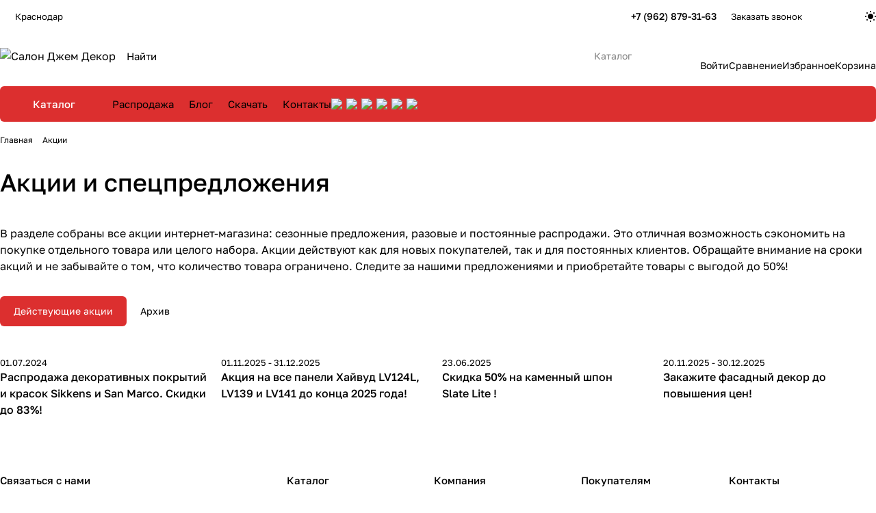

--- FILE ---
content_type: text/html; charset=UTF-8
request_url: https://djemdecor.ru/sale/
body_size: 56205
content:
<!DOCTYPE html>
<html xmlns="http://www.w3.org/1999/xhtml" xml:lang="ru" lang="ru" class="  ">
	<head>
		<title>Акции и спецпредложения</title>
		<meta name="viewport" content="initial-scale=1.0, width=device-width, maximum-scale=1" />
		<meta name="HandheldFriendly" content="true" />
		<meta name="yes" content="yes" />
		<meta name="apple-mobile-web-app-status-bar-style" content="black" />
		<meta name="SKYPE_TOOLBAR" content="SKYPE_TOOLBAR_PARSER_COMPATIBLE" />
		<meta http-equiv="Content-Type" content="text/html; charset=UTF-8" />
<meta name="keywords" content="Интернет-магазин, заказать, купить" />
<meta name="description" content="Акционные предложения от интернет-магазина Джем Decor" />
<script data-skip-moving="true">(function(w, d, n) {var cl = "bx-core";var ht = d.documentElement;var htc = ht ? ht.className : undefined;if (htc === undefined || htc.indexOf(cl) !== -1){return;}var ua = n.userAgent;if (/(iPad;)|(iPhone;)/i.test(ua)){cl += " bx-ios";}else if (/Windows/i.test(ua)){cl += ' bx-win';}else if (/Macintosh/i.test(ua)){cl += " bx-mac";}else if (/Linux/i.test(ua) && !/Android/i.test(ua)){cl += " bx-linux";}else if (/Android/i.test(ua)){cl += " bx-android";}cl += (/(ipad|iphone|android|mobile|touch)/i.test(ua) ? " bx-touch" : " bx-no-touch");cl += w.devicePixelRatio && w.devicePixelRatio >= 2? " bx-retina": " bx-no-retina";if (/AppleWebKit/.test(ua)){cl += " bx-chrome";}else if (/Opera/.test(ua)){cl += " bx-opera";}else if (/Firefox/.test(ua)){cl += " bx-firefox";}ht.className = htc ? htc + " " + cl : cl;})(window, document, navigator);</script>


<link href="/bitrix/cache/css/s1/aspro-premier/page_ebf9d025668febf4cbc1fd1c553faa19/page_ebf9d025668febf4cbc1fd1c553faa19_v1.css?17637154246481"  rel="stylesheet" />
<link href="/bitrix/cache/css/s1/aspro-premier/default_088d6f27cc4f99616130a600f537c29d/default_088d6f27cc4f99616130a600f537c29d_v1.css?17637152202396"  rel="stylesheet" />
<link href="/bitrix/cache/css/s1/aspro-premier/template_1b0384f5abb5d1914b5ec3502358d0fc/template_1b0384f5abb5d1914b5ec3502358d0fc_v1.css?1763715220241135"  data-template-style="true" rel="stylesheet" />







<style>html {--theme-base-color:#dc2f2f;--theme-base-opacity-color:#dc2f2f1a;--theme-more-color:#dc2f2f;--theme-text-transform:none;--theme-letter-spacing:normal;--theme-button-font-size:0%;--theme-button-color-light:var(--ON_toggle);--theme-button-color-dark:var(--OFF_toggle);--theme-button-padding-2px:0%;--theme-button-padding-1px:0%;--theme-button-border-radius:6px;--theme-sticker-border-radius:4px;--theme-outer-border-radius:12px;--theme-image-border-radius:8px;--theme-more-color-hue:0;--theme-more-color-saturation:71%;--theme-more-color-lightness:52%;--theme-base-color-hue:0;--theme-base-color-saturation:71%;--theme-base-color-lightness:52%;--theme-lightness-hover-diff:-6%;--theme-items-gap:12px;}</style>
<style>html {font-size:16px;--theme-font-family:Golos Text;--theme-font-title-family:var(--theme-font-family);--theme-font-title-weight:500;}</style>
<style>html {--theme-page-width: 1464px;--theme-page-width-padding: 32px}</style>

                        <script data-skip-moving="true" src="/bitrix/js/main/jquery/jquery-3.6.0.min.js"></script>
            <script data-skip-moving="true" src="/local/templates/aspro-premier/js/dotmenu.min.js?17349393426627"></script>
        
<link href="/local/templates/aspro-premier/css/print.min.css?173493934213386" data-template-style="true" rel="stylesheet" media="print">
<script src="/local/templates/aspro-premier/vendor/ls.unveilhooks.min.js" data-skip-moving="true" defer=""></script>
<script src="/local/templates/aspro-premier/vendor/lazysizes.min.js" data-skip-moving="true" defer=""></script>
<link rel="shortcut icon" href="/favicon.jpg" type="image/jpeg" />
<link rel="apple-touch-icon" sizes="180x180" href="/upload/CPremier/8a3/7cliewzm17q1su2tmzrw77ehtad6eh5m.jpg" />
<meta property="og:title" content="Акции и спецпредложения" />
<meta property="og:type" content="website" />
<meta property="og:image" content="https://djemdecor.ru:443/upload/CPremier/d37/a347k9jgwzn9t4w56bvjg0dzyk8pmbld.png" />
<link rel="image_src" href="https://djemdecor.ru:443/upload/CPremier/d37/a347k9jgwzn9t4w56bvjg0dzyk8pmbld.png"  />
<meta property="og:url" content="https://djemdecor.ru:443/sale/" />
<meta property="og:description" content="Акционные предложения от интернет-магазина Джем Decor" />

<!--'start_frame_cache_TVwM3R'--><!-- Bitrix24.LiveChat external config -->
<!-- /Bitrix24.LiveChat external config -->
<!--'end_frame_cache_TVwM3R'-->



				<style>html {--header-height:178px;}</style>                        <script data-skip-moving="true">
            var solutionName = 'arPremierOptions';
            var arAsproOptions = window[solutionName] = ({});
            var arAsproCounters = {};
            var arBasketItems = {};
        </script>
        <script src="/local/templates/aspro-premier/js/setTheme.php?site_id=s1&site_dir=/" data-skip-moving="true"></script>
                <!--'start_frame_cache_options-block'-->                        <!--'end_frame_cache_options-block'-->	</head>
	<body class=" site_s1   side_left hide_menu_page region_confirm_normal header_fill_ fixed_y mfixed_y mfixed_view_always title_position_left mmenu_leftside mheader-v1 footer-v1 fill_bg_ header-v1 title-v1 bottom-icons-panel_y catalog-img-aspect-normal grey-bg-goods-n with_order with_cabinet with_phones theme-light" id="main" data-site="/">
		<div class="bx_areas"><!-- B242YA start -->
<!-- B242YA end -->

</div>

		
		


				
		<div class="layout layout--left-column- flex-1">
			<div class="layout__right-column flexbox">
				<div id="panel"></div>
				
				<div class="body relative  hover_">
					<div class="body_media"></div>

										<div class="headers-container">
						<div class="title-v1" data-ajax-block="HEADER" data-ajax-callback="headerInit">
														
<header class="header header--narrow  ">
	<div class="header__inner header__inner--no-pt">
				
<div class="header__top-part header__section--transparent" data-ajax-load-block="HEADER_TOP_PART">
    <div class="maxwidth-theme maxwidth-theme--no-maxwidth-to-992 relative">
        <div class="line-block line-block--gap line-block--gap-16 line-block--gap line-block--justify-between ">
                                                                <div class="line-block__item icon-block--with_icon" data-ajax-load-block="HEADER_TOGGLE_REGION">
                                                    <!--'start_frame_cache_header-regionality-block1'--><div class="regions relative">
				<button type="button" class="regions__chooser js_city_chooser animate-load btn--no-btn-appearance color-dark-parent-all fill-dark-light-block" data-event="jqm" data-name="city_chooser_small" data-param-href="%2Fsale%2F" data-param-form_id="city_chooser">
					<i class="svg inline icon-block__icon icon-block__icon--sm banner-light-icon-fill fill-dark-target inline " aria-hidden="true"><svg width="11" height="11" ><use xlink:href="/local/templates/aspro-premier/images/svg/header_icons.svg?1734939342#region-sm"></use></svg></i>											<span class="regions__name icon-block__text font_13 color-dark-target link-opacity-color">
							Краснодар						</span>
									</button>
			</div><!--'end_frame_cache_header-regionality-block1'-->                    
                    </div>

                                

                        <div class="line-block__item header-menu header-menu--long dotted-flex-1 hide-dotted">
                <nav class="mega-menu sliced">
                    
<div class="catalog_icons_">
	<div class="header-menu__wrapper">
								<div class="header-menu__item unvisible header-menu__item--first header-menu__item--dropdown color-dark-parent fill-dark-parent-all">
														<a class="header-menu__link header-menu__link--top-level color-dark-target rounded-x light-opacity-hover dark_link fill-dark-light-block link-button-color-target" href="/company/" title="Компания">
																		
												<span class="header-menu__title-wrapper icon-block flex-1 font_13">
							<span class="header-menu__title flex-1">
								Компания							</span>
															<i class="svg inline icon-block__icon icon-block__icon--dropdown header-menu__wide-submenu-right-arrow banner-light-icon-fill fill-dark-target fill-button-color-target inline " aria-hidden="true"><svg width="5" height="3" ><use xlink:href="/local/templates/aspro-premier/images/svg/arrows.svg?1734939342#down"></use></svg></i>													</span>
											</a>
																						<div class="header-menu__dropdown-menu dropdown-menu-wrapper dropdown-menu-wrapper--visible theme-root dropdown-menu-wrapper--woffset">
						<div class="dropdown-menu-inner rounded-x">
							
							
							
														
														<ul class="header-menu__dropdown-menu-inner">
																																														<li class="header-menu__dropdown-item">
																						<a class="dropdown-menu-item no-decoration font_15 button-rounded-x fill-dark-light line-block line-block--gap line-block--gap-16" href="/company/index.php">
												О нас																							</a>

																					</li>
																																																							<li class="header-menu__dropdown-item">
																						<a class="dropdown-menu-item no-decoration font_15 button-rounded-x fill-dark-light line-block line-block--gap line-block--gap-16" href="/company/blog/">
												Блог																							</a>

																					</li>
																																																							<li class="header-menu__dropdown-item">
																						<a class="dropdown-menu-item no-decoration font_15 button-rounded-x fill-dark-light line-block line-block--gap line-block--gap-16" href="/company/docs/">
												Скачать																							</a>

																					</li>
																																																							<li class="header-menu__dropdown-item">
																						<a class="dropdown-menu-item no-decoration font_15 button-rounded-x fill-dark-light line-block line-block--gap line-block--gap-16" href="/company/vacancy/">
												Вакансии																							</a>

																					</li>
																																																							<li class="header-menu__dropdown-item">
																						<a class="dropdown-menu-item no-decoration font_15 button-rounded-x fill-dark-light line-block line-block--gap line-block--gap-16" href="/company/#rekviziti">
												Реквизиты																							</a>

																					</li>
																																																							<li class="header-menu__dropdown-item">
																						<a class="dropdown-menu-item no-decoration font_15 button-rounded-x fill-dark-light line-block line-block--gap line-block--gap-16" href="/company/otzyvy/">
												Отзывы																							</a>

																					</li>
																																																							<li class="header-menu__dropdown-item">
																						<a class="dropdown-menu-item no-decoration font_15 button-rounded-x fill-dark-light line-block line-block--gap line-block--gap-16" href="/include/licenses_detail.php">
												Политика																							</a>

																					</li>
																								</ul>

							
							
													</div>
					</div>
											</div>
											<div class="header-menu__item unvisible header-menu__item--dropdown color-dark-parent fill-dark-parent-all">
														<a class="header-menu__link header-menu__link--top-level color-dark-target rounded-x light-opacity-hover dark_link fill-dark-light-block link-button-color-target" href="/production/" title="Услуги">
																		
												<span class="header-menu__title-wrapper icon-block flex-1 font_13">
							<span class="header-menu__title flex-1">
								Услуги							</span>
															<i class="svg inline icon-block__icon icon-block__icon--dropdown header-menu__wide-submenu-right-arrow banner-light-icon-fill fill-dark-target fill-button-color-target inline " aria-hidden="true"><svg width="5" height="3" ><use xlink:href="/local/templates/aspro-premier/images/svg/arrows.svg?1734939342#down"></use></svg></i>													</span>
											</a>
																						<div class="header-menu__dropdown-menu dropdown-menu-wrapper dropdown-menu-wrapper--visible theme-root dropdown-menu-wrapper--woffset">
						<div class="dropdown-menu-inner rounded-x">
							
							
							
														
														<ul class="header-menu__dropdown-menu-inner">
																																														<li class="header-menu__dropdown-item">
																						<a class="dropdown-menu-item no-decoration font_15 button-rounded-x fill-dark-light line-block line-block--gap line-block--gap-16" href="/production/proizvodstvo-fasadnogo-dekora/">
												Изготовление фасадного декора по индивидуальным размерам																							</a>

																					</li>
																																																							<li class="header-menu__dropdown-item">
																						<a class="dropdown-menu-item no-decoration font_15 button-rounded-x fill-dark-light line-block line-block--gap line-block--gap-16" href="/production/montazh-fasadnogo-dekora/">
												Монтаж элементов фасадного декора																							</a>

																					</li>
																																																							<li class="header-menu__dropdown-item">
																						<a class="dropdown-menu-item no-decoration font_15 button-rounded-x fill-dark-light line-block line-block--gap line-block--gap-16" href="/production/uteplenie-fasada/">
												Утепление фасада по системе СФТК, фасадные работы																							</a>

																					</li>
																																																							<li class="header-menu__dropdown-item">
																						<a class="dropdown-menu-item no-decoration font_15 button-rounded-x fill-dark-light line-block line-block--gap line-block--gap-16" href="/production/dizayn-proekt-fasada/">
												Дизайн проект фасада																							</a>

																					</li>
																																																							<li class="header-menu__dropdown-item">
																						<a class="dropdown-menu-item no-decoration font_15 button-rounded-x fill-dark-light line-block line-block--gap line-block--gap-16" href="/production/vyezd-na-obekt/">
												Выезд на замеры																							</a>

																					</li>
																																																							<li class="header-menu__dropdown-item">
																						<a class="dropdown-menu-item no-decoration font_15 button-rounded-x fill-dark-light line-block line-block--gap line-block--gap-16" href="/production/obuchenie-montazhu/">
												Обучающие семинары																							</a>

																					</li>
																								</ul>

							
							
													</div>
					</div>
											</div>
											<div class="header-menu__item unvisible color-dark-parent fill-dark-parent-all">
														<a class="header-menu__link header-menu__link--top-level color-dark-target rounded-x light-opacity-hover dark_link fill-dark-light-block link-button-color-target" href="/brands/" title="Бренды">
																		
												<span class="header-menu__title-wrapper icon-block flex-1 font_13">
							<span class="header-menu__title flex-1">
								Бренды							</span>
													</span>
											</a>
																			</div>
											<div class="header-menu__item unvisible header-menu__item--dropdown color-dark-parent fill-dark-parent-all">
														<a class="header-menu__link header-menu__link--top-level color-dark-target rounded-x light-opacity-hover dark_link fill-dark-light-block link-button-color-target" href="/help/" title="Как купить">
																		
												<span class="header-menu__title-wrapper icon-block flex-1 font_13">
							<span class="header-menu__title flex-1">
								Как купить							</span>
															<i class="svg inline icon-block__icon icon-block__icon--dropdown header-menu__wide-submenu-right-arrow banner-light-icon-fill fill-dark-target fill-button-color-target inline " aria-hidden="true"><svg width="5" height="3" ><use xlink:href="/local/templates/aspro-premier/images/svg/arrows.svg?1734939342#down"></use></svg></i>													</span>
											</a>
																						<div class="header-menu__dropdown-menu dropdown-menu-wrapper dropdown-menu-wrapper--visible theme-root dropdown-menu-wrapper--woffset">
						<div class="dropdown-menu-inner rounded-x">
							
							
							
														
														<ul class="header-menu__dropdown-menu-inner">
																																														<li class="header-menu__dropdown-item header-menu__dropdown-item--with-dropdown">
																						<a class="dropdown-menu-item no-decoration font_15 button-rounded-x fill-dark-light line-block line-block--gap line-block--gap-16" href="/help/payment/">
												Способы оплаты																									<i class="svg inline  header-menu__dropdown-right-arrow inline " aria-hidden="true"><svg width="5" height="3" ><use xlink:href="/local/templates/aspro-premier/images/svg/arrows.svg?1734939342#down"></use></svg></i>																							</a>

																																			<div class="header-menu__dropdown-menu header-menu__dropdown-menu--submenu dropdown-menu-wrapper dropdown-menu-wrapper--visible dropdown-menu-wrapper--woffset">
													<ul class="dropdown-menu-inner rounded-x">
																																												<li class="header-menu__dropdown-item">
																																<a class="dropdown-menu-item no-decoration font_15 button-rounded-x fill-dark-light" href="/help/payment/oplata-nalichnymi">
																	Оплата наличными																																	</a>

																															</li>
																																												<li class="header-menu__dropdown-item">
																																<a class="dropdown-menu-item no-decoration font_15 button-rounded-x fill-dark-light" href="/help/payment/oplata-onlayn-na-sayte">
																	Оплата онлайн																																	</a>

																															</li>
																																												<li class="header-menu__dropdown-item">
																																<a class="dropdown-menu-item no-decoration font_15 button-rounded-x fill-dark-light" href="/help/payment/dolyami">
																	Долями																																	</a>

																															</li>
																																												<li class="header-menu__dropdown-item">
																																<a class="dropdown-menu-item no-decoration font_15 button-rounded-x fill-dark-light" href="/help/payment/po-schetu">
																	Оплата по счёту																																	</a>

																															</li>
														
																											</ul>
												</div>
																					</li>
																																																							<li class="header-menu__dropdown-item">
																						<a class="dropdown-menu-item no-decoration font_15 button-rounded-x fill-dark-light line-block line-block--gap line-block--gap-16" href="/help/delivery/">
												Условия доставки																							</a>

																					</li>
																																																							<li class="header-menu__dropdown-item">
																						<a class="dropdown-menu-item no-decoration font_15 button-rounded-x fill-dark-light line-block line-block--gap line-block--gap-16" href="/help/warranty/">
												Гарантии и возврат																							</a>

																					</li>
																																																							<li class="header-menu__dropdown-item">
																						<a class="dropdown-menu-item no-decoration font_15 button-rounded-x fill-dark-light line-block line-block--gap line-block--gap-16" href="/include/offer_detail.php">
												Общие условия продаж																							</a>

																					</li>
																								</ul>

							
							
													</div>
					</div>
											</div>
											<div class="header-menu__item unvisible header-menu__item--dropdown color-dark-parent fill-dark-parent-all">
														<a class="header-menu__link header-menu__link--top-level color-dark-target rounded-x light-opacity-hover dark_link fill-dark-light-block link-button-color-target" href="/projects/" title="Выполненные проекты">
																		
												<span class="header-menu__title-wrapper icon-block flex-1 font_13">
							<span class="header-menu__title flex-1">
								Выполненные проекты							</span>
															<i class="svg inline icon-block__icon icon-block__icon--dropdown header-menu__wide-submenu-right-arrow banner-light-icon-fill fill-dark-target fill-button-color-target inline " aria-hidden="true"><svg width="5" height="3" ><use xlink:href="/local/templates/aspro-premier/images/svg/arrows.svg?1734939342#down"></use></svg></i>													</span>
											</a>
																						<div class="header-menu__dropdown-menu dropdown-menu-wrapper dropdown-menu-wrapper--visible theme-root dropdown-menu-wrapper--woffset">
						<div class="dropdown-menu-inner rounded-x">
							
							
							
														
														<ul class="header-menu__dropdown-menu-inner">
																																														<li class="header-menu__dropdown-item header-menu__dropdown-item--with-dropdown">
																						<a class="dropdown-menu-item no-decoration font_15 button-rounded-x fill-dark-light line-block line-block--gap line-block--gap-16" href="/projects/proekty-dizaynerov-interera/">
												Проекты дизайнеров интерьера																									<i class="svg inline  header-menu__dropdown-right-arrow inline " aria-hidden="true"><svg width="5" height="3" ><use xlink:href="/local/templates/aspro-premier/images/svg/arrows.svg?1734939342#down"></use></svg></i>																							</a>

																																			<div class="header-menu__dropdown-menu header-menu__dropdown-menu--submenu dropdown-menu-wrapper dropdown-menu-wrapper--visible dropdown-menu-wrapper--woffset">
													<ul class="dropdown-menu-inner rounded-x">
																																												<li class="header-menu__dropdown-item">
																																<a class="dropdown-menu-item no-decoration font_15 button-rounded-x fill-dark-light" href="/projects/proekty-dizaynerov-interera/dom-v-ottenkakh-burgundi-v-krasnodarskom-krae/">
																	Дизайн интерьера в оттенках бургунди в Краснодарском крае																																	</a>

																															</li>
																																												<li class="header-menu__dropdown-item">
																																<a class="dropdown-menu-item no-decoration font_15 button-rounded-x fill-dark-light" href="/projects/proekty-dizaynerov-interera/interer-doma-v-krasnodare-ot-studii-remonta-twice-m/">
																	Интерьер дома в Краснодаре от студии ремонта «Twice_M»																																	</a>

																															</li>
																																												<li class="header-menu__dropdown-item">
																																<a class="dropdown-menu-item no-decoration font_15 button-rounded-x fill-dark-light" href="/projects/proekty-dizaynerov-interera/kamennyy-shpon-kraska-dekorativnaya-shtukaturka-stenovye-paneli-hiwood-i-gipsovoe-panno-i-svetilniki/">
																	Интерьер дома в Краснодаре оформлен декоративными материалами из нашего ассортимента. Дизайнеры Александр Урсу и Ирина Кондаурова																																	</a>

																															</li>
																																												<li class="header-menu__dropdown-item">
																																<a class="dropdown-menu-item no-decoration font_15 button-rounded-x fill-dark-light" href="/projects/proekty-dizaynerov-interera/interer-kvartiry-v-krasnodare-oformlen-dekorom-iz-nashego-assortimenta-dizayner-yuliya-rys/">
																	Интерьер квартиры в Краснодаре, оформлен декором из нашего ассортимента. Дизайнер Юлия Рысь.																																	</a>

																															</li>
																																												<li class="header-menu__dropdown-item collapsed">
																																<a class="dropdown-menu-item no-decoration font_15 button-rounded-x fill-dark-light" href="/projects/proekty-dizaynerov-interera/interere-kofeyni-applemania-coffee-v-g-groznom-dizaynera-zaliny-gazaloevoy-/">
																	Интерьер кофейни «Applemania coffee» в г. Грозном, дизайнера Залины Газалоевой 																																	</a>

																															</li>
																																												<li class="header-menu__dropdown-item collapsed">
																																<a class="dropdown-menu-item no-decoration font_15 button-rounded-x fill-dark-light" href="/projects/proekty-dizaynerov-interera/kamennyy-shpon-tekstura-d-black-v-oformlenii-interera-restorana-v-maykope-dizayner-zenkovich-milena/">
																	Каменный шпон текстура D-Black в оформлении интерьера ресторана «Кедровый бор» в Майкопе. Дизайнер Зенькович Милена																																	</a>

																															</li>
																																												<li class="header-menu__dropdown-item collapsed">
																																<a class="dropdown-menu-item no-decoration font_15 button-rounded-x fill-dark-light" href="/projects/proekty-dizaynerov-interera/lepnoy-dekor-kraski-i-freski-iz-nashego-assortimenta-ukrasili-bolshoy-proekt-dizaynera-iriny-kondaur/">
																	Лепной декор, краски и фрески из нашего ассортимента украсили большой проект дизайнера Ирины Кондауровой.																																	</a>

																															</li>
																																												<li class="header-menu__dropdown-item collapsed">
																																<a class="dropdown-menu-item no-decoration font_15 button-rounded-x fill-dark-light" href="/projects/proekty-dizaynerov-interera/preobrazhenie-vkhodnoy-gruppy-restorana-dizayner-dzhafar-mamyshev/">
																	Преображение входной группы ресторана. Дизайнер Джафар Мамышев																																	</a>

																															</li>
																																												<li class="header-menu__dropdown-item collapsed">
																																<a class="dropdown-menu-item no-decoration font_15 button-rounded-x fill-dark-light" href="/projects/proekty-dizaynerov-interera/proekt-kvartiry-v-g-krasnodar-dizaynera-korostylyevoy-olgi-oformlen-lepnym-dekorom-artpole-i-evropla/">
																	Проект квартиры в г. Краснодар дизайнера Екатерины Лозовой, оформлен лепным декором и краской из нашего ассортимента																																	</a>

																															</li>
																																												<li class="header-menu__dropdown-item collapsed">
																																<a class="dropdown-menu-item no-decoration font_15 button-rounded-x fill-dark-light" href="/projects/proekty-dizaynerov-interera/proekt-kvartiry-v-g-krasnodar-dizaynera-iriny-luzan-oformlen-kraskoy-sikkens-i-lepnym-dekorom-orac-d/">
																	Проект квартиры в г. Краснодар дизайнера Ирины Лузан, оформлен краской Sikkens и лепным декором Orac Decor из нашего ассортимента																																	</a>

																															</li>
																																												<li class="header-menu__dropdown-item collapsed">
																																<a class="dropdown-menu-item no-decoration font_15 button-rounded-x fill-dark-light" href="/projects/proekty-dizaynerov-interera/shikarnyy-interer-elitnoy-stomatologicheskoy-kliniki-ot-dizaynera-natali-golenko-oformlen-interernym/">
																	Шикарный интерьер элитной стоматологической клиники от дизайнера Натальи Голенко, оформлен интерьерным декором из нашего ассортимента																																	</a>

																															</li>
																																												<li class="header-menu__dropdown-item collapsed">
																																<a class="dropdown-menu-item no-decoration font_15 button-rounded-x fill-dark-light" href="/projects/proekty-dizaynerov-interera/interer-dlya-bolshoy-semi-proekt-arkhitektora-dizaynera-pavla-pugacheva-/">
																	Интерьер для большой семьи, проект архитектора-дизайнера Павла Пугачева 																																	</a>

																															</li>
																																												<li class="header-menu__dropdown-item collapsed">
																																<a class="dropdown-menu-item no-decoration font_15 button-rounded-x fill-dark-light" href="/projects/proekty-dizaynerov-interera/interer-doma-v-gelendzhike-ot-dizayn-studii-nch-design-s-dekorativnymi-materialami-iz-nashego-assort/">
																	Интерьер дома в Геленджике от дизайн-студии NCH-Design, с декоративными материалами из нашего ассортимента																																	</a>

																															</li>
																																												<li class="header-menu__dropdown-item collapsed">
																																<a class="dropdown-menu-item no-decoration font_15 button-rounded-x fill-dark-light" href="/projects/proekty-dizaynerov-interera/interer-doma-v-krasnodare-s-dekorativnymi-materialami-iz-nashego-assortimenta/">
																	Интерьер дома в Краснодаре, с декоративными материалами из нашего ассортимента																																	</a>

																															</li>
																																												<li class="header-menu__dropdown-item collapsed">
																																<a class="dropdown-menu-item no-decoration font_15 button-rounded-x fill-dark-light" href="/projects/proekty-dizaynerov-interera/interer-kvartiry-dlya-molodoy-semi-dizayner-alina-lev/">
																	Интерьер квартиры для молодой семьи. Дизайнер Алина Лев																																	</a>

																															</li>
																																												<li class="header-menu__dropdown-item collapsed">
																																<a class="dropdown-menu-item no-decoration font_15 button-rounded-x fill-dark-light" href="/projects/proekty-dizaynerov-interera/interer-kvartiry-po-proektu-dizaynera-elena-streltsova/">
																	Интерьер квартиры по проекту дизайнера Елена Стрельцова																																	</a>

																															</li>
																																												<li class="header-menu__dropdown-item collapsed">
																																<a class="dropdown-menu-item no-decoration font_15 button-rounded-x fill-dark-light" href="/projects/proekty-dizaynerov-interera/interer-korpusa-pansionata-kabardinka-dizayner-karimova-olga/">
																	Интерьер корпуса пансионата &quot;Кабардинка&quot;. Дизайнер Каримова Ольга.																																	</a>

																															</li>
																																												<li class="header-menu__dropdown-item collapsed">
																																<a class="dropdown-menu-item no-decoration font_15 button-rounded-x fill-dark-light" href="/projects/proekty-dizaynerov-interera/interer-restorana-departament-dizayn-studiya-annte-design/">
																	Интерьер ресторана &quot;Департамент&quot;. Дизайн-студия Annte Design																																	</a>

																															</li>
																																												<li class="header-menu__dropdown-item collapsed">
																																<a class="dropdown-menu-item no-decoration font_15 button-rounded-x fill-dark-light" href="/projects/proekty-dizaynerov-interera/interer-sobstvennoy-kvartiry-dizaynera-ekateriny-radchenko/">
																	Интерьер собственной квартиры дизайнера Екатерины Радченко																																	</a>

																															</li>
																																												<li class="header-menu__dropdown-item collapsed">
																																<a class="dropdown-menu-item no-decoration font_15 button-rounded-x fill-dark-light" href="/projects/proekty-dizaynerov-interera/interer-kafe-v-maykope-dizayner-dzhafar-mamyshev/">
																	Кафе в Майкопе. Дизайнер Джафар Мамышев																																	</a>

																															</li>
																																												<li class="header-menu__dropdown-item collapsed">
																																<a class="dropdown-menu-item no-decoration font_15 button-rounded-x fill-dark-light" href="/projects/proekty-dizaynerov-interera/kvartira-v-g-essentuki-dizayner-yakimova-eleonora/">
																	Квартира в г. Ессентуки. Дизайнер Якимова Элеонора																																	</a>

																															</li>
																																												<li class="header-menu__dropdown-item collapsed">
																																<a class="dropdown-menu-item no-decoration font_15 button-rounded-x fill-dark-light" href="/projects/proekty-dizaynerov-interera/interer-dlya-molodozhenov/">
																	Квартира для молодоженов. Дизайнер Павел Пугачев																																	</a>

																															</li>
																																												<li class="header-menu__dropdown-item collapsed">
																																<a class="dropdown-menu-item no-decoration font_15 button-rounded-x fill-dark-light" href="/projects/proekty-dizaynerov-interera/interer-kvartiry-dlya-semi-ot-dizayn-masterskoy-melnitsa/">
																	Квартира для семьи от дизайн-мастерской &quot;Мельница&quot;																																	</a>

																															</li>
																																												<li class="header-menu__dropdown-item collapsed">
																																<a class="dropdown-menu-item no-decoration font_15 button-rounded-x fill-dark-light" href="/projects/proekty-dizaynerov-interera/umopomrachitelnyy-proekt-kvartiry-ot-dizaynera-dari-khachatryan/">
																	Проект квартиры для творческой пары от дизайнера Дарьи Хачатрян																																	</a>

																															</li>
														
																											</ul>
												</div>
																					</li>
																																																							<li class="header-menu__dropdown-item header-menu__dropdown-item--with-dropdown">
																						<a class="dropdown-menu-item no-decoration font_15 button-rounded-x fill-dark-light line-block line-block--gap line-block--gap-16" href="/projects/fasadnyy-dekor/">
												Фасадный декор																									<i class="svg inline  header-menu__dropdown-right-arrow inline " aria-hidden="true"><svg width="5" height="3" ><use xlink:href="/local/templates/aspro-premier/images/svg/arrows.svg?1734939342#down"></use></svg></i>																							</a>

																																			<div class="header-menu__dropdown-menu header-menu__dropdown-menu--submenu dropdown-menu-wrapper dropdown-menu-wrapper--visible dropdown-menu-wrapper--woffset">
													<ul class="dropdown-menu-inner rounded-x">
																																												<li class="header-menu__dropdown-item">
																																<a class="dropdown-menu-item no-decoration font_15 button-rounded-x fill-dark-light" href="/projects/fasadnyy-dekor/bryukhovetskaya-dekor-dlya-khrama/">
																	Брюховецкая, декор для храма																																	</a>

																															</li>
																																												<li class="header-menu__dropdown-item">
																																<a class="dropdown-menu-item no-decoration font_15 button-rounded-x fill-dark-light" href="/projects/fasadnyy-dekor/groznyy-oformlenie-kafe-pilyastrami/">
																	Грозный, оформление кафе пилястрами																																	</a>

																															</li>
																																												<li class="header-menu__dropdown-item">
																																<a class="dropdown-menu-item no-decoration font_15 button-rounded-x fill-dark-light" href="/projects/fasadnyy-dekor/groznyy-chastnyy-dom2/">
																	Грозный, Частный дом																																	</a>

																															</li>
																																												<li class="header-menu__dropdown-item">
																																<a class="dropdown-menu-item no-decoration font_15 button-rounded-x fill-dark-light" href="/projects/fasadnyy-dekor/groznyy-chastnyy-dom-s-zaborom-rasshitym-stenovymi-panelyami/">
																	Грозный, Частный дом с забором расшитым стеновыми панелями																																	</a>

																															</li>
																																												<li class="header-menu__dropdown-item collapsed">
																																<a class="dropdown-menu-item no-decoration font_15 button-rounded-x fill-dark-light" href="/projects/fasadnyy-dekor/krasnodar-chastnyy-dom6/">
																	Краснодар, Частный дом																																	</a>

																															</li>
																																												<li class="header-menu__dropdown-item collapsed">
																																<a class="dropdown-menu-item no-decoration font_15 button-rounded-x fill-dark-light" href="/projects/fasadnyy-dekor/krasnodarskiy-kray-chastnyy-dom2/">
																	Краснодарский край, Частный дом																																	</a>

																															</li>
																																												<li class="header-menu__dropdown-item collapsed">
																																<a class="dropdown-menu-item no-decoration font_15 button-rounded-x fill-dark-light" href="/projects/fasadnyy-dekor/krasnodarskiy-kray-chastnyy-dom6/">
																	Краснодарский край, Частный дом																																	</a>

																															</li>
																																												<li class="header-menu__dropdown-item collapsed">
																																<a class="dropdown-menu-item no-decoration font_15 button-rounded-x fill-dark-light" href="/projects/fasadnyy-dekor/fasadnyy-dekor-dlya-kapitalnogo-stroeniya-v-respublike-adygeya/">
																	Адыгея, &quot;Кошкин дом&quot;																																	</a>

																															</li>
																																												<li class="header-menu__dropdown-item collapsed">
																																<a class="dropdown-menu-item no-decoration font_15 button-rounded-x fill-dark-light" href="/projects/fasadnyy-dekor/fasad-doma-oformlen-fasadnym-dekorom-iz-armirovannogo-penopolistirola-proizvodstva-dzhem-decor-proek/">
																	Адыгея, Майкоп, Частный дом,  проект Д. Мамышева																																	</a>

																															</li>
																																												<li class="header-menu__dropdown-item collapsed">
																																<a class="dropdown-menu-item no-decoration font_15 button-rounded-x fill-dark-light" href="/projects/fasadnyy-dekor/anapa-proekt-fasadnogo-dekora-dlya-chastnogo-domovladeniya/">
																	Анапа, Частный дом																																	</a>

																															</li>
																																												<li class="header-menu__dropdown-item collapsed">
																																<a class="dropdown-menu-item no-decoration font_15 button-rounded-x fill-dark-light" href="/projects/fasadnyy-dekor/arka-dlya-reabilitatsionnogo-tsentra-zvezdnyy/">
																	Горячий Ключ, Арка «Звездный»																																	</a>

																															</li>
																																												<li class="header-menu__dropdown-item collapsed">
																																<a class="dropdown-menu-item no-decoration font_15 button-rounded-x fill-dark-light" href="/projects/fasadnyy-dekor/banketnyy-zal-safiya-g-groznyy/">
																	Грозный, Банкетный зал «Сафия»																																	</a>

																															</li>
																																												<li class="header-menu__dropdown-item collapsed">
																																<a class="dropdown-menu-item no-decoration font_15 button-rounded-x fill-dark-light" href="/projects/fasadnyy-dekor/groznenskiy-dvorts-voleybola-im-uvaysa-akhtaeva-/">
																	Грозный, Дворец волейбола																																	</a>

																															</li>
																																												<li class="header-menu__dropdown-item collapsed">
																																<a class="dropdown-menu-item no-decoration font_15 button-rounded-x fill-dark-light" href="/projects/fasadnyy-dekor/ministerstvo-chechenskoy-respubliki-po-fizicheskoy-kulture-sportu-i-molodezhnoy-politike/">
																	Грозный, Министерство Чеченской республики по физической культуре, спорту и молодежной политике																																	</a>

																															</li>
																																												<li class="header-menu__dropdown-item collapsed">
																																<a class="dropdown-menu-item no-decoration font_15 button-rounded-x fill-dark-light" href="/projects/fasadnyy-dekor/proekt-chastnogo-domovladeniya-ul-shchersa-g-groznyy/">
																	Грозный, Частный дом																																	</a>

																															</li>
																																												<li class="header-menu__dropdown-item collapsed">
																																<a class="dropdown-menu-item no-decoration font_15 button-rounded-x fill-dark-light" href="/projects/fasadnyy-dekor/kofeynaya-g-groznyy/">
																	Грозный, Частный дом																																	</a>

																															</li>
																																												<li class="header-menu__dropdown-item collapsed">
																																<a class="dropdown-menu-item no-decoration font_15 button-rounded-x fill-dark-light" href="/projects/fasadnyy-dekor/domovladenie-g-groznyy/">
																	Грозный, Частный дом																																	</a>

																															</li>
																																												<li class="header-menu__dropdown-item collapsed">
																																<a class="dropdown-menu-item no-decoration font_15 button-rounded-x fill-dark-light" href="/projects/fasadnyy-dekor/proekt-chastnogo-domovladeniya-g-groznyy/">
																	Грозный, Частный дом																																	</a>

																															</li>
																																												<li class="header-menu__dropdown-item collapsed">
																																<a class="dropdown-menu-item no-decoration font_15 button-rounded-x fill-dark-light" href="/projects/fasadnyy-dekor/domovladenie-selo-goyty/">
																	Грозный, Частный дом																																	</a>

																															</li>
																																												<li class="header-menu__dropdown-item collapsed">
																																<a class="dropdown-menu-item no-decoration font_15 button-rounded-x fill-dark-light" href="/projects/fasadnyy-dekor/chastnoe-domovladenie-v-groznom/">
																	Грозный, Частный дом																																	</a>

																															</li>
																																												<li class="header-menu__dropdown-item collapsed">
																																<a class="dropdown-menu-item no-decoration font_15 button-rounded-x fill-dark-light" href="/projects/fasadnyy-dekor/chastnoe-dvukhetazhnoe-domovladenie-v-groznom/">
																	Грозный, Частный дом																																	</a>

																															</li>
																																												<li class="header-menu__dropdown-item collapsed">
																																<a class="dropdown-menu-item no-decoration font_15 button-rounded-x fill-dark-light" href="/projects/fasadnyy-dekor/obekt-dzhem-decor-chastnoe-domovladenie-g-grochnyy/">
																	Грозный, Частный дом																																	</a>

																															</li>
																																												<li class="header-menu__dropdown-item collapsed">
																																<a class="dropdown-menu-item no-decoration font_15 button-rounded-x fill-dark-light" href="/projects/fasadnyy-dekor/novyy-obekt-v-g-groznom-oformlen-fasadnym-dekorom-nashego-proizvodstva/">
																	Грозный, Частный дом																																	</a>

																															</li>
																																												<li class="header-menu__dropdown-item collapsed">
																																<a class="dropdown-menu-item no-decoration font_15 button-rounded-x fill-dark-light" href="/projects/fasadnyy-dekor/oformlenie-fasada-i-zabora-chastnogo-domovladeniya-v-g-groznyy/">
																	Грозный, Частный дом с забором из красного кирпича																																	</a>

																															</li>
																																												<li class="header-menu__dropdown-item collapsed">
																																<a class="dropdown-menu-item no-decoration font_15 button-rounded-x fill-dark-light" href="/projects/fasadnyy-dekor/belyy-dom-s-ornamentami-i-stenovymi-panelyami-v-gorode-groznyy/">
																	Грозный, Частный дом с орнаментами и стеновыми панелями																																	</a>

																															</li>
																																												<li class="header-menu__dropdown-item collapsed">
																																<a class="dropdown-menu-item no-decoration font_15 button-rounded-x fill-dark-light" href="/projects/fasadnyy-dekor/obekt-dzhem-decor-chastnoe-domovladenie-v-groznom2/">
																	Грозный, Частный дом с панелями																																	</a>

																															</li>
																																												<li class="header-menu__dropdown-item collapsed">
																																<a class="dropdown-menu-item no-decoration font_15 button-rounded-x fill-dark-light" href="/projects/fasadnyy-dekor/shkola-s-tsentaroy-g-groznyy-/">
																	Грозный, Школа в с. Центарой																																	</a>

																															</li>
																																												<li class="header-menu__dropdown-item collapsed">
																																<a class="dropdown-menu-item no-decoration font_15 button-rounded-x fill-dark-light" href="/projects/fasadnyy-dekor/tsentr-kulturnogo-razvitiya-g-gudermes/">
																	Гудермес, Центр культурного развития																																	</a>

																															</li>
																																												<li class="header-menu__dropdown-item collapsed">
																																<a class="dropdown-menu-item no-decoration font_15 button-rounded-x fill-dark-light" href="/projects/fasadnyy-dekor/dizayn-proekt-fasadnogo-dekora/">
																	Дизайн-проект фасада																																	</a>

																															</li>
																																												<li class="header-menu__dropdown-item collapsed">
																																<a class="dropdown-menu-item no-decoration font_15 button-rounded-x fill-dark-light" href="/projects/fasadnyy-dekor/izgotovlenie-fasadnogo-dekora-dlya-mnogoetazhnogo-zdaniya-g-essentuki/">
																	Ессентуки, Административное здание																																	</a>

																															</li>
																																												<li class="header-menu__dropdown-item collapsed">
																																<a class="dropdown-menu-item no-decoration font_15 button-rounded-x fill-dark-light" href="/projects/fasadnyy-dekor/domovladenie-v-p-kabardinka/">
																	Кабардинка, частный дом,																																	</a>

																															</li>
																																												<li class="header-menu__dropdown-item collapsed">
																																<a class="dropdown-menu-item no-decoration font_15 button-rounded-x fill-dark-light" href="/projects/fasadnyy-dekor/fasad-doma-v-g-kislovodske-oformlen-fasadnym-dekorom-iz-armirovannogo-penopolistirola-proizvodstva-d/">
																	Кисловодск, Частный дом																																	</a>

																															</li>
																																												<li class="header-menu__dropdown-item collapsed">
																																<a class="dropdown-menu-item no-decoration font_15 button-rounded-x fill-dark-light" href="/projects/fasadnyy-dekor/detskiy-sad-v-g-korenovsk-/">
																	Кореновск, Детский сад																																	</a>

																															</li>
																																												<li class="header-menu__dropdown-item collapsed">
																																<a class="dropdown-menu-item no-decoration font_15 button-rounded-x fill-dark-light" href="/projects/fasadnyy-dekor/dekor-fasada-garazha-i-zony-barbekyu-v-krasnodare/">
																	Краснодар, Гараж и зона барбекю																																	</a>

																															</li>
																																												<li class="header-menu__dropdown-item collapsed">
																																<a class="dropdown-menu-item no-decoration font_15 button-rounded-x fill-dark-light" href="/projects/fasadnyy-dekor/grand-spa-avrora-krasnodar/">
																	Краснодар, Гранд СПА &quot;Аврора&quot;																																	</a>

																															</li>
																																												<li class="header-menu__dropdown-item collapsed">
																																<a class="dropdown-menu-item no-decoration font_15 button-rounded-x fill-dark-light" href="/projects/fasadnyy-dekor/dvukhetazhnyy-dom-s-obramleniem-proemov-i-podkrovelnym-karnizom/">
																	Краснодар, Двухэтажный дом																																	</a>

																															</li>
																																												<li class="header-menu__dropdown-item collapsed">
																																<a class="dropdown-menu-item no-decoration font_15 button-rounded-x fill-dark-light" href="/projects/fasadnyy-dekor/detskiy-gorodok-minopolis-v-trts-oz-moll/">
																	Краснодар, Детский городок Минополис в ТРЦ «OZ Молл»																																	</a>

																															</li>
																																												<li class="header-menu__dropdown-item collapsed">
																																<a class="dropdown-menu-item no-decoration font_15 button-rounded-x fill-dark-light" href="/projects/fasadnyy-dekor/zhk-krasnaya-ploshchad/">
																	Краснодар, ЖК «Красная площадь»																																	</a>

																															</li>
																																												<li class="header-menu__dropdown-item collapsed">
																																<a class="dropdown-menu-item no-decoration font_15 button-rounded-x fill-dark-light" href="/projects/fasadnyy-dekor/zhk-odesskiy/">
																	Краснодар, ЖК «Одесский»																																	</a>

																															</li>
																																												<li class="header-menu__dropdown-item collapsed">
																																<a class="dropdown-menu-item no-decoration font_15 button-rounded-x fill-dark-light" href="/projects/fasadnyy-dekor/proekt-zhk-turgenev/">
																	Краснодар, ЖК «Тургенев»																																	</a>

																															</li>
																																												<li class="header-menu__dropdown-item collapsed">
																																<a class="dropdown-menu-item no-decoration font_15 button-rounded-x fill-dark-light" href="/projects/fasadnyy-dekor/okonnoe-obramlenie-chastnogo-domovladeniya-v-krasnodare/">
																	Краснодар, Оконное обрамление																																	</a>

																															</li>
																																												<li class="header-menu__dropdown-item collapsed">
																																<a class="dropdown-menu-item no-decoration font_15 button-rounded-x fill-dark-light" href="/projects/fasadnyy-dekor/restoran-ptichka-nevelichka-krasnodar/">
																	Краснодар, Ресторан &quot;Птичка-невеличка&quot;																																	</a>

																															</li>
																																												<li class="header-menu__dropdown-item collapsed">
																																<a class="dropdown-menu-item no-decoration font_15 button-rounded-x fill-dark-light" href="/projects/fasadnyy-dekor/proekt-fasadnogo-dekora-restorana-balerina-i-bifshteks/">
																	Краснодар, Ресторан «Балерина и Бифштекс»																																	</a>

																															</li>
																																												<li class="header-menu__dropdown-item collapsed">
																																<a class="dropdown-menu-item no-decoration font_15 button-rounded-x fill-dark-light" href="/projects/fasadnyy-dekor/restoran-basturma-v-krasnodare/">
																	Краснодар, Ресторан «Бастурма»																																	</a>

																															</li>
																																												<li class="header-menu__dropdown-item collapsed">
																																<a class="dropdown-menu-item no-decoration font_15 button-rounded-x fill-dark-light" href="/projects/fasadnyy-dekor/proekt-chastnogo-domovladeniya-/">
																	Краснодар, частный дом																																	</a>

																															</li>
																																												<li class="header-menu__dropdown-item collapsed">
																																<a class="dropdown-menu-item no-decoration font_15 button-rounded-x fill-dark-light" href="/projects/fasadnyy-dekor/proekt-chastnogo-domovladeniya/">
																	Краснодар, Частный дом																																	</a>

																															</li>
																																												<li class="header-menu__dropdown-item collapsed">
																																<a class="dropdown-menu-item no-decoration font_15 button-rounded-x fill-dark-light" href="/projects/fasadnyy-dekor/domovladenie-gorod-krasnodar/">
																	Краснодар, Частный дом																																	</a>

																															</li>
																																												<li class="header-menu__dropdown-item collapsed">
																																<a class="dropdown-menu-item no-decoration font_15 button-rounded-x fill-dark-light" href="/projects/fasadnyy-dekor/chastnoe-domovladenie-v-nemetskoy-derevne-krasnodar/">
																	Краснодар, Частный дом																																	</a>

																															</li>
																																												<li class="header-menu__dropdown-item collapsed">
																																<a class="dropdown-menu-item no-decoration font_15 button-rounded-x fill-dark-light" href="/projects/fasadnyy-dekor/chastnoe-domovladenie-krasnodar-nemetskaya-derevnya/">
																	Краснодар, Частный дом																																	</a>

																															</li>
																																												<li class="header-menu__dropdown-item collapsed">
																																<a class="dropdown-menu-item no-decoration font_15 button-rounded-x fill-dark-light" href="/projects/fasadnyy-dekor/chastnoe-domovladenie-/">
																	Краснодар, Частный дом 																																	</a>

																															</li>
																																												<li class="header-menu__dropdown-item collapsed">
																																<a class="dropdown-menu-item no-decoration font_15 button-rounded-x fill-dark-light" href="/projects/fasadnyy-dekor/chastnoe-domovladenie-krasnodar1/">
																	Краснодар, Частный дом																																	</a>

																															</li>
																																												<li class="header-menu__dropdown-item collapsed">
																																<a class="dropdown-menu-item no-decoration font_15 button-rounded-x fill-dark-light" href="/projects/fasadnyy-dekor/chastnoe-domovladenie-krasnodar2/">
																	Краснодар, Частный дом																																	</a>

																															</li>
																																												<li class="header-menu__dropdown-item collapsed">
																																<a class="dropdown-menu-item no-decoration font_15 button-rounded-x fill-dark-light" href="/projects/fasadnyy-dekor/chastnoe-domovladenie-v-krasnodare/">
																	Краснодар, Частный дом																																	</a>

																															</li>
																																												<li class="header-menu__dropdown-item collapsed">
																																<a class="dropdown-menu-item no-decoration font_15 button-rounded-x fill-dark-light" href="/projects/fasadnyy-dekor/chastnoe-domovladenie-krasnodar3/">
																	Краснодар, Частный дом																																	</a>

																															</li>
																																												<li class="header-menu__dropdown-item collapsed">
																																<a class="dropdown-menu-item no-decoration font_15 button-rounded-x fill-dark-light" href="/projects/fasadnyy-dekor/chastnoe-domovladenie-krasnodar4/">
																	Краснодар, Частный дом																																	</a>

																															</li>
																																												<li class="header-menu__dropdown-item collapsed">
																																<a class="dropdown-menu-item no-decoration font_15 button-rounded-x fill-dark-light" href="/projects/fasadnyy-dekor/chastnoe-domovladenie-krasnodar5/">
																	Краснодар, Частный дом																																	</a>

																															</li>
																																												<li class="header-menu__dropdown-item collapsed">
																																<a class="dropdown-menu-item no-decoration font_15 button-rounded-x fill-dark-light" href="/projects/fasadnyy-dekor/dvukhetazhnoe-chastnoe-domovladenie-v-krasnodare/">
																	Краснодар, Частный дом																																	</a>

																															</li>
																																												<li class="header-menu__dropdown-item collapsed">
																																<a class="dropdown-menu-item no-decoration font_15 button-rounded-x fill-dark-light" href="/projects/fasadnyy-dekor/chastnoe-dvukhetazhnoe-domovladenie-v-g-krasnodare/">
																	Краснодар, Частный дом с витражными арочными окнами																																	</a>

																															</li>
																																												<li class="header-menu__dropdown-item collapsed">
																																<a class="dropdown-menu-item no-decoration font_15 button-rounded-x fill-dark-light" href="/projects/fasadnyy-dekor/chastnoe-domovladenie-v-g-krasnodare-oformleno-fasadnym-dekorom-izgotovlennym-na-zakaz/">
																	Краснодар, Частный дом с кессонами и пилястрами																																	</a>

																															</li>
																																												<li class="header-menu__dropdown-item collapsed">
																																<a class="dropdown-menu-item no-decoration font_15 button-rounded-x fill-dark-light" href="/projects/fasadnyy-dekor/novyy-obekt-vp-yablonovskiy-oformlen-fasadnym-dekorom-nashego-proizvodstva/">
																	Краснодар, Частный дом с эркером																																	</a>

																															</li>
																																												<li class="header-menu__dropdown-item collapsed">
																																<a class="dropdown-menu-item no-decoration font_15 button-rounded-x fill-dark-light" href="/projects/fasadnyy-dekor/proekt-fasadnogo-dekora-chastnogo-domovladeniya/">
																	Краснодар, Частный дом,																																	</a>

																															</li>
																																												<li class="header-menu__dropdown-item collapsed">
																																<a class="dropdown-menu-item no-decoration font_15 button-rounded-x fill-dark-light" href="/projects/fasadnyy-dekor/chastnoe-domovladenie-v-krasnodarskom-krae/">
																	Краснодарский край, Частный дом																																	</a>

																															</li>
																																												<li class="header-menu__dropdown-item collapsed">
																																<a class="dropdown-menu-item no-decoration font_15 button-rounded-x fill-dark-light" href="/projects/fasadnyy-dekor/fasadnyy-dekor-dlya-chastnogo-doma-v-novorossiyske/">
																	Новороссийск, Частный дом																																	</a>

																															</li>
																																												<li class="header-menu__dropdown-item collapsed">
																																<a class="dropdown-menu-item no-decoration font_15 button-rounded-x fill-dark-light" href="/projects/fasadnyy-dekor/fasadnyy-dekor-proizvodstva-dzhem-v-oformlenii-zhk-poema-siti-v-pyatigorske/">
																	Пятигорск, ЖК «Поэма Сити»																																	</a>

																															</li>
																																												<li class="header-menu__dropdown-item collapsed">
																																<a class="dropdown-menu-item no-decoration font_15 button-rounded-x fill-dark-light" href="/projects/fasadnyy-dekor/fasadnyy-dekor-proizvodstva-dzhem-v-oformlenii-zhk-na-ul-kraynego-74-v-pyatigorske/">
																	Пятигорск, ЖК, Крайнего 74																																	</a>

																															</li>
																																												<li class="header-menu__dropdown-item collapsed">
																																<a class="dropdown-menu-item no-decoration font_15 button-rounded-x fill-dark-light" href="/projects/fasadnyy-dekor/gostinitsa-v-sochi/">
																	Сочи, гостиница																																	</a>

																															</li>
																																												<li class="header-menu__dropdown-item collapsed">
																																<a class="dropdown-menu-item no-decoration font_15 button-rounded-x fill-dark-light" href="/projects/fasadnyy-dekor/chasovnya-v-stanitse-dinskoy/">
																	ст. Динская, Часовня,																																	</a>

																															</li>
																																												<li class="header-menu__dropdown-item collapsed">
																																<a class="dropdown-menu-item no-decoration font_15 button-rounded-x fill-dark-light" href="/projects/fasadnyy-dekor/fasadnyy-dekor-dlya-dvukhetazhnogo-torgovogo-kompleksa-g-temryuk/">
																	Темрюк, Торговый комплекс																																	</a>

																															</li>
																																												<li class="header-menu__dropdown-item collapsed">
																																<a class="dropdown-menu-item no-decoration font_15 button-rounded-x fill-dark-light" href="/projects/fasadnyy-dekor/dizayn-proekt-fasadov-domovladeniya-v-g-tuapse/">
																	Туапсе, Частный дом																																	</a>

																															</li>
																																												<li class="header-menu__dropdown-item collapsed">
																																<a class="dropdown-menu-item no-decoration font_15 button-rounded-x fill-dark-light" href="/projects/fasadnyy-dekor/pyatigorsk-zhk-la-familia-/">
																	 Пятигорск. ЖК &quot;La Familia&quot; 																																	</a>

																															</li>
																																												<li class="header-menu__dropdown-item collapsed">
																																<a class="dropdown-menu-item no-decoration font_15 button-rounded-x fill-dark-light" href="/projects/fasadnyy-dekor/groznyy-chastnyy-dom55/">
																	Грозный, Частный дом																																	</a>

																															</li>
																																												<li class="header-menu__dropdown-item collapsed">
																																<a class="dropdown-menu-item no-decoration font_15 button-rounded-x fill-dark-light" href="/projects/fasadnyy-dekor/groznyy-chastnyy-dom/">
																	Грозный. Частный дом																																	</a>

																															</li>
																																												<li class="header-menu__dropdown-item collapsed">
																																<a class="dropdown-menu-item no-decoration font_15 button-rounded-x fill-dark-light" href="/projects/fasadnyy-dekor/groznyy-chastnyy-dom3/">
																	Грозный. Частный дом																																	</a>

																															</li>
																																												<li class="header-menu__dropdown-item collapsed">
																																<a class="dropdown-menu-item no-decoration font_15 button-rounded-x fill-dark-light" href="/projects/fasadnyy-dekor/groznyy-chastnyy-dom%207/">
																	Грозный. Частный дом																																	</a>

																															</li>
																																												<li class="header-menu__dropdown-item collapsed">
																																<a class="dropdown-menu-item no-decoration font_15 button-rounded-x fill-dark-light" href="/projects/fasadnyy-dekor/gudermes-chastnyy-dom/">
																	Гудермес. Частный дом																																	</a>

																															</li>
																																												<li class="header-menu__dropdown-item collapsed">
																																<a class="dropdown-menu-item no-decoration font_15 button-rounded-x fill-dark-light" href="/projects/fasadnyy-dekor/krasnodar-klinika-esteticheskoy-meditsiny/">
																	Краснодар &quot;Клиника эстетической медицины&quot;																																	</a>

																															</li>
																																												<li class="header-menu__dropdown-item collapsed">
																																<a class="dropdown-menu-item no-decoration font_15 button-rounded-x fill-dark-light" href="/projects/fasadnyy-dekor/krasnodar-chastnyy-dom/">
																	Краснодар, Частный дом																																	</a>

																															</li>
																																												<li class="header-menu__dropdown-item collapsed">
																																<a class="dropdown-menu-item no-decoration font_15 button-rounded-x fill-dark-light" href="/projects/fasadnyy-dekor/krasnodar-chastnyy-dom4/">
																	Краснодар, Частный дом																																	</a>

																															</li>
																																												<li class="header-menu__dropdown-item collapsed">
																																<a class="dropdown-menu-item no-decoration font_15 button-rounded-x fill-dark-light" href="/projects/fasadnyy-dekor/krasnodar-chastnyy-dom-30/">
																	Краснодар, Частный дом																																	</a>

																															</li>
																																												<li class="header-menu__dropdown-item collapsed">
																																<a class="dropdown-menu-item no-decoration font_15 button-rounded-x fill-dark-light" href="/projects/fasadnyy-dekor/krasnodar-chastnyy-dom-20/">
																	Краснодар, Частный дом																																	</a>

																															</li>
																																												<li class="header-menu__dropdown-item collapsed">
																																<a class="dropdown-menu-item no-decoration font_15 button-rounded-x fill-dark-light" href="/projects/fasadnyy-dekor/krasnodar-chastnyy-dom3/">
																	Краснодар. Два частных одноэтажных дома																																	</a>

																															</li>
																																												<li class="header-menu__dropdown-item collapsed">
																																<a class="dropdown-menu-item no-decoration font_15 button-rounded-x fill-dark-light" href="/projects/fasadnyy-dekor/krasnodar-oformlenie-kryltsa/">
																	Краснодар. Оформление крыльца																																	</a>

																															</li>
																																												<li class="header-menu__dropdown-item collapsed">
																																<a class="dropdown-menu-item no-decoration font_15 button-rounded-x fill-dark-light" href="/projects/fasadnyy-dekor/krasnodar-chastnyy-dom2/">
																	Краснодар. Частный дом																																	</a>

																															</li>
																																												<li class="header-menu__dropdown-item collapsed">
																																<a class="dropdown-menu-item no-decoration font_15 button-rounded-x fill-dark-light" href="/projects/fasadnyy-dekor/krasnodarskiy-kray-pansionat-kabardinka/">
																	Краснодарский край, пансионат &quot;Кабардинка&quot;																																	</a>

																															</li>
																																												<li class="header-menu__dropdown-item collapsed">
																																<a class="dropdown-menu-item no-decoration font_15 button-rounded-x fill-dark-light" href="/projects/fasadnyy-dekor/variant-1/">
																	Обрамление оконного проема Вариант 1																																	</a>

																															</li>
																																												<li class="header-menu__dropdown-item collapsed">
																																<a class="dropdown-menu-item no-decoration font_15 button-rounded-x fill-dark-light" href="/projects/fasadnyy-dekor/pyatigorsk-chastnyy-dom-/">
																	Пятигорск, Частный дом 																																	</a>

																															</li>
																																												<li class="header-menu__dropdown-item collapsed">
																																<a class="dropdown-menu-item no-decoration font_15 button-rounded-x fill-dark-light" href="/projects/fasadnyy-dekor/slavyansk-na-kubani-chastnyy-dom/">
																	Славянск-на-Кубани, Частный дом																																	</a>

																															</li>
																																												<li class="header-menu__dropdown-item collapsed">
																																<a class="dropdown-menu-item no-decoration font_15 button-rounded-x fill-dark-light" href="/projects/fasadnyy-dekor/sochi-torgovyy-kompleks/">
																	Сочи, Торговый комплекс																																	</a>

																															</li>
																																												<li class="header-menu__dropdown-item collapsed">
																																<a class="dropdown-menu-item no-decoration font_15 button-rounded-x fill-dark-light" href="/projects/fasadnyy-dekor/shkola-v-eliste/">
																	Школа в Элисте																																	</a>

																															</li>
														
																											</ul>
												</div>
																					</li>
																																																							<li class="header-menu__dropdown-item header-menu__dropdown-item--with-dropdown">
																						<a class="dropdown-menu-item no-decoration font_15 button-rounded-x fill-dark-light line-block line-block--gap line-block--gap-16" href="/projects/gotovye-resheniya-obramleniya-okonnykh-proemov/">
												Готовые решения по фасадному декору																									<i class="svg inline  header-menu__dropdown-right-arrow inline " aria-hidden="true"><svg width="5" height="3" ><use xlink:href="/local/templates/aspro-premier/images/svg/arrows.svg?1734939342#down"></use></svg></i>																							</a>

																																			<div class="header-menu__dropdown-menu header-menu__dropdown-menu--submenu dropdown-menu-wrapper dropdown-menu-wrapper--visible dropdown-menu-wrapper--woffset">
													<ul class="dropdown-menu-inner rounded-x">
																																												<li class="header-menu__dropdown-item">
																																<a class="dropdown-menu-item no-decoration font_15 button-rounded-x fill-dark-light" href="/projects/gotovye-resheniya-obramleniya-okonnykh-proemov/kolonny-variant-1/">
																	Колонны Вариант 1																																	</a>

																															</li>
																																												<li class="header-menu__dropdown-item">
																																<a class="dropdown-menu-item no-decoration font_15 button-rounded-x fill-dark-light" href="/projects/gotovye-resheniya-obramleniya-okonnykh-proemov/kolonny-variant-2/">
																	Колонны Вариант 2																																	</a>

																															</li>
																																												<li class="header-menu__dropdown-item">
																																<a class="dropdown-menu-item no-decoration font_15 button-rounded-x fill-dark-light" href="/projects/gotovye-resheniya-obramleniya-okonnykh-proemov/kolonny-variant-3/">
																	Колонны Вариант 3																																	</a>

																															</li>
																																												<li class="header-menu__dropdown-item">
																																<a class="dropdown-menu-item no-decoration font_15 button-rounded-x fill-dark-light" href="/projects/gotovye-resheniya-obramleniya-okonnykh-proemov/kolonny-variant-4-/">
																	Колонны Вариант 4																																	</a>

																															</li>
																																												<li class="header-menu__dropdown-item collapsed">
																																<a class="dropdown-menu-item no-decoration font_15 button-rounded-x fill-dark-light" href="/projects/gotovye-resheniya-obramleniya-okonnykh-proemov/kolonny-variant-5/">
																	Колонны Вариант 5																																	</a>

																															</li>
																																												<li class="header-menu__dropdown-item collapsed">
																																<a class="dropdown-menu-item no-decoration font_15 button-rounded-x fill-dark-light" href="/projects/gotovye-resheniya-obramleniya-okonnykh-proemov/kolonny-variant-6/">
																	Колонны Вариант 6																																	</a>

																															</li>
																																												<li class="header-menu__dropdown-item collapsed">
																																<a class="dropdown-menu-item no-decoration font_15 button-rounded-x fill-dark-light" href="/projects/gotovye-resheniya-obramleniya-okonnykh-proemov/obramlenie-dvernogo-proema-variant-1/">
																	Обрамление дверного проема Вариант 1																																	</a>

																															</li>
																																												<li class="header-menu__dropdown-item collapsed">
																																<a class="dropdown-menu-item no-decoration font_15 button-rounded-x fill-dark-light" href="/projects/gotovye-resheniya-obramleniya-okonnykh-proemov/obramlenie-dvernogo-proema-variant-10/">
																	Обрамление дверного проема Вариант 10																																	</a>

																															</li>
																																												<li class="header-menu__dropdown-item collapsed">
																																<a class="dropdown-menu-item no-decoration font_15 button-rounded-x fill-dark-light" href="/projects/gotovye-resheniya-obramleniya-okonnykh-proemov/obramlenie-dvernogo-proema-variant-11/">
																	Обрамление дверного проема Вариант 11																																	</a>

																															</li>
																																												<li class="header-menu__dropdown-item collapsed">
																																<a class="dropdown-menu-item no-decoration font_15 button-rounded-x fill-dark-light" href="/projects/gotovye-resheniya-obramleniya-okonnykh-proemov/obramlenie-dvernogo-proema-variant-12/">
																	Обрамление дверного проема Вариант 12																																	</a>

																															</li>
																																												<li class="header-menu__dropdown-item collapsed">
																																<a class="dropdown-menu-item no-decoration font_15 button-rounded-x fill-dark-light" href="/projects/gotovye-resheniya-obramleniya-okonnykh-proemov/obramlenie-dvernogo-proema-variant-13/">
																	Обрамление дверного проема Вариант 13																																	</a>

																															</li>
																																												<li class="header-menu__dropdown-item collapsed">
																																<a class="dropdown-menu-item no-decoration font_15 button-rounded-x fill-dark-light" href="/projects/gotovye-resheniya-obramleniya-okonnykh-proemov/obramlenie-dvernogo-proema-variant-14/">
																	Обрамление дверного проема Вариант 14																																	</a>

																															</li>
																																												<li class="header-menu__dropdown-item collapsed">
																																<a class="dropdown-menu-item no-decoration font_15 button-rounded-x fill-dark-light" href="/projects/gotovye-resheniya-obramleniya-okonnykh-proemov/obramlenie-dvernogo-proema-variant-17/">
																	Обрамление дверного проема Вариант 17																																	</a>

																															</li>
																																												<li class="header-menu__dropdown-item collapsed">
																																<a class="dropdown-menu-item no-decoration font_15 button-rounded-x fill-dark-light" href="/projects/gotovye-resheniya-obramleniya-okonnykh-proemov/obramlenie-dvernogo-proema-variant-19/">
																	Обрамление дверного проема Вариант 19																																	</a>

																															</li>
																																												<li class="header-menu__dropdown-item collapsed">
																																<a class="dropdown-menu-item no-decoration font_15 button-rounded-x fill-dark-light" href="/projects/gotovye-resheniya-obramleniya-okonnykh-proemov/obramlenie-dvernogo-proema-variant-2/">
																	Обрамление дверного проема Вариант 2																																	</a>

																															</li>
																																												<li class="header-menu__dropdown-item collapsed">
																																<a class="dropdown-menu-item no-decoration font_15 button-rounded-x fill-dark-light" href="/projects/gotovye-resheniya-obramleniya-okonnykh-proemov/obramlenie-dvernogo-proema-variant-20/">
																	Обрамление дверного проема Вариант 20																																	</a>

																															</li>
																																												<li class="header-menu__dropdown-item collapsed">
																																<a class="dropdown-menu-item no-decoration font_15 button-rounded-x fill-dark-light" href="/projects/gotovye-resheniya-obramleniya-okonnykh-proemov/obramlenie-dvernogo-proema-variant-21/">
																	Обрамление дверного проема Вариант 21																																	</a>

																															</li>
																																												<li class="header-menu__dropdown-item collapsed">
																																<a class="dropdown-menu-item no-decoration font_15 button-rounded-x fill-dark-light" href="/projects/gotovye-resheniya-obramleniya-okonnykh-proemov/obramlenie-dvernogo-proema-variant-3/">
																	Обрамление дверного проема Вариант 3																																	</a>

																															</li>
																																												<li class="header-menu__dropdown-item collapsed">
																																<a class="dropdown-menu-item no-decoration font_15 button-rounded-x fill-dark-light" href="/projects/gotovye-resheniya-obramleniya-okonnykh-proemov/obramlenie-dvernogo-proema-variant-4/">
																	Обрамление дверного проема Вариант 4																																	</a>

																															</li>
																																												<li class="header-menu__dropdown-item collapsed">
																																<a class="dropdown-menu-item no-decoration font_15 button-rounded-x fill-dark-light" href="/projects/gotovye-resheniya-obramleniya-okonnykh-proemov/obramlenie-dvernogo-proema-variant-5/">
																	Обрамление дверного проема Вариант 5																																	</a>

																															</li>
																																												<li class="header-menu__dropdown-item collapsed">
																																<a class="dropdown-menu-item no-decoration font_15 button-rounded-x fill-dark-light" href="/projects/gotovye-resheniya-obramleniya-okonnykh-proemov/obramlenie-dvernogo-proema-variant-6/">
																	Обрамление дверного проема Вариант 6																																	</a>

																															</li>
																																												<li class="header-menu__dropdown-item collapsed">
																																<a class="dropdown-menu-item no-decoration font_15 button-rounded-x fill-dark-light" href="/projects/gotovye-resheniya-obramleniya-okonnykh-proemov/obramlenie-dvernogo-proema-variant-7/">
																	Обрамление дверного проема Вариант 7																																	</a>

																															</li>
																																												<li class="header-menu__dropdown-item collapsed">
																																<a class="dropdown-menu-item no-decoration font_15 button-rounded-x fill-dark-light" href="/projects/gotovye-resheniya-obramleniya-okonnykh-proemov/obramlenie-dvernogo-proema-variant-8/">
																	Обрамление дверного проема Вариант 8																																	</a>

																															</li>
																																												<li class="header-menu__dropdown-item collapsed">
																																<a class="dropdown-menu-item no-decoration font_15 button-rounded-x fill-dark-light" href="/projects/gotovye-resheniya-obramleniya-okonnykh-proemov/obramlenie-dvernogo-proema-variant-9/">
																	Обрамление дверного проема Вариант 9																																	</a>

																															</li>
																																												<li class="header-menu__dropdown-item collapsed">
																																<a class="dropdown-menu-item no-decoration font_15 button-rounded-x fill-dark-light" href="/projects/gotovye-resheniya-obramleniya-okonnykh-proemov/obramlenie-dvernykh-proemov-variant-15/">
																	Обрамление дверных проемов Вариант 15																																	</a>

																															</li>
																																												<li class="header-menu__dropdown-item collapsed">
																																<a class="dropdown-menu-item no-decoration font_15 button-rounded-x fill-dark-light" href="/projects/gotovye-resheniya-obramleniya-okonnykh-proemov/obramlenie-dvernykh-proemov-variant-16/">
																	Обрамление дверных проемов Вариант 16																																	</a>

																															</li>
																																												<li class="header-menu__dropdown-item collapsed">
																																<a class="dropdown-menu-item no-decoration font_15 button-rounded-x fill-dark-light" href="/projects/gotovye-resheniya-obramleniya-okonnykh-proemov/obramlenie-dvernykh-proemov-variant-18/">
																	Обрамление дверных проемов Вариант 18																																	</a>

																															</li>
																																												<li class="header-menu__dropdown-item collapsed">
																																<a class="dropdown-menu-item no-decoration font_15 button-rounded-x fill-dark-light" href="/projects/gotovye-resheniya-obramleniya-okonnykh-proemov/oformlenie-okon-snaruzhi-doma-fasadnym-dekorom/">
																	Обрамление окон на фасаде дома																																	</a>

																															</li>
																																												<li class="header-menu__dropdown-item collapsed">
																																<a class="dropdown-menu-item no-decoration font_15 button-rounded-x fill-dark-light" href="/projects/gotovye-resheniya-obramleniya-okonnykh-proemov/obramlenie-okonnogo-proema-variant-10/">
																	Обрамление оконного проема Вариант 10																																	</a>

																															</li>
																																												<li class="header-menu__dropdown-item collapsed">
																																<a class="dropdown-menu-item no-decoration font_15 button-rounded-x fill-dark-light" href="/projects/gotovye-resheniya-obramleniya-okonnykh-proemov/obramlenie-okonnogo-proema-variant-11/">
																	Обрамление оконного проема Вариант 11																																	</a>

																															</li>
																																												<li class="header-menu__dropdown-item collapsed">
																																<a class="dropdown-menu-item no-decoration font_15 button-rounded-x fill-dark-light" href="/projects/gotovye-resheniya-obramleniya-okonnykh-proemov/obramlenie-okonnogo-proema-variant-12/">
																	Обрамление оконного проема Вариант 12																																	</a>

																															</li>
																																												<li class="header-menu__dropdown-item collapsed">
																																<a class="dropdown-menu-item no-decoration font_15 button-rounded-x fill-dark-light" href="/projects/gotovye-resheniya-obramleniya-okonnykh-proemov/obramlenie-okonnogo-proema-variant-13/">
																	Обрамление оконного проема Вариант 13																																	</a>

																															</li>
																																												<li class="header-menu__dropdown-item collapsed">
																																<a class="dropdown-menu-item no-decoration font_15 button-rounded-x fill-dark-light" href="/projects/gotovye-resheniya-obramleniya-okonnykh-proemov/obramlenie-okonnogo-proema-variant-14/">
																	Обрамление оконного проема Вариант 14																																	</a>

																															</li>
																																												<li class="header-menu__dropdown-item collapsed">
																																<a class="dropdown-menu-item no-decoration font_15 button-rounded-x fill-dark-light" href="/projects/gotovye-resheniya-obramleniya-okonnykh-proemov/obramlenie-okonnogo-proema-variant-15/">
																	Обрамление оконного проема Вариант 15																																	</a>

																															</li>
																																												<li class="header-menu__dropdown-item collapsed">
																																<a class="dropdown-menu-item no-decoration font_15 button-rounded-x fill-dark-light" href="/projects/gotovye-resheniya-obramleniya-okonnykh-proemov/obramlenie-okonnogo-proema-variant-16/">
																	Обрамление оконного проема Вариант 16																																	</a>

																															</li>
																																												<li class="header-menu__dropdown-item collapsed">
																																<a class="dropdown-menu-item no-decoration font_15 button-rounded-x fill-dark-light" href="/projects/gotovye-resheniya-obramleniya-okonnykh-proemov/obramlenie-okonnogo-proema-variant-17/">
																	Обрамление оконного проема Вариант 17																																	</a>

																															</li>
																																												<li class="header-menu__dropdown-item collapsed">
																																<a class="dropdown-menu-item no-decoration font_15 button-rounded-x fill-dark-light" href="/projects/gotovye-resheniya-obramleniya-okonnykh-proemov/obramlenie-okonnogo-proema-variant-18/">
																	Обрамление оконного проема Вариант 18																																	</a>

																															</li>
																																												<li class="header-menu__dropdown-item collapsed">
																																<a class="dropdown-menu-item no-decoration font_15 button-rounded-x fill-dark-light" href="/projects/gotovye-resheniya-obramleniya-okonnykh-proemov/obramlenie-okonnogo-proema-variant-19/">
																	Обрамление оконного проема Вариант 19																																	</a>

																															</li>
																																												<li class="header-menu__dropdown-item collapsed">
																																<a class="dropdown-menu-item no-decoration font_15 button-rounded-x fill-dark-light" href="/projects/gotovye-resheniya-obramleniya-okonnykh-proemov/obramlenie-okonnogo-proema-variant-2/">
																	Обрамление оконного проема Вариант 2																																	</a>

																															</li>
																																												<li class="header-menu__dropdown-item collapsed">
																																<a class="dropdown-menu-item no-decoration font_15 button-rounded-x fill-dark-light" href="/projects/gotovye-resheniya-obramleniya-okonnykh-proemov/obramlenie-okonnogo-proema-variant-20/">
																	Обрамление оконного проема Вариант 20																																	</a>

																															</li>
																																												<li class="header-menu__dropdown-item collapsed">
																																<a class="dropdown-menu-item no-decoration font_15 button-rounded-x fill-dark-light" href="/projects/gotovye-resheniya-obramleniya-okonnykh-proemov/obramlenie-okonnogo-proema-variant-21/">
																	Обрамление оконного проема Вариант 21																																	</a>

																															</li>
																																												<li class="header-menu__dropdown-item collapsed">
																																<a class="dropdown-menu-item no-decoration font_15 button-rounded-x fill-dark-light" href="/projects/gotovye-resheniya-obramleniya-okonnykh-proemov/obramlenie-okonnogo-proema-variant-22/">
																	Обрамление оконного проема Вариант 22																																	</a>

																															</li>
																																												<li class="header-menu__dropdown-item collapsed">
																																<a class="dropdown-menu-item no-decoration font_15 button-rounded-x fill-dark-light" href="/projects/gotovye-resheniya-obramleniya-okonnykh-proemov/obramlenie-okonnogo-proema-variant-23/">
																	Обрамление оконного проема Вариант 23																																	</a>

																															</li>
																																												<li class="header-menu__dropdown-item collapsed">
																																<a class="dropdown-menu-item no-decoration font_15 button-rounded-x fill-dark-light" href="/projects/gotovye-resheniya-obramleniya-okonnykh-proemov/obramlenie-okonnogo-proema-variant-24/">
																	Обрамление оконного проема Вариант 24																																	</a>

																															</li>
																																												<li class="header-menu__dropdown-item collapsed">
																																<a class="dropdown-menu-item no-decoration font_15 button-rounded-x fill-dark-light" href="/projects/gotovye-resheniya-obramleniya-okonnykh-proemov/obramlenie-okonnogo-proema-variant-3/">
																	Обрамление оконного проема Вариант 3																																	</a>

																															</li>
																																												<li class="header-menu__dropdown-item collapsed">
																																<a class="dropdown-menu-item no-decoration font_15 button-rounded-x fill-dark-light" href="/projects/gotovye-resheniya-obramleniya-okonnykh-proemov/obramlenie-okonnogo-proema-variant-4/">
																	Обрамление оконного проема Вариант 4																																	</a>

																															</li>
																																												<li class="header-menu__dropdown-item collapsed">
																																<a class="dropdown-menu-item no-decoration font_15 button-rounded-x fill-dark-light" href="/projects/gotovye-resheniya-obramleniya-okonnykh-proemov/obramlenie-okonnogo-proema-variant-5/">
																	Обрамление оконного проема Вариант 5																																	</a>

																															</li>
																																												<li class="header-menu__dropdown-item collapsed">
																																<a class="dropdown-menu-item no-decoration font_15 button-rounded-x fill-dark-light" href="/projects/gotovye-resheniya-obramleniya-okonnykh-proemov/obramlenie-okonnogo-proema-variant-6/">
																	Обрамление оконного проема Вариант 6																																	</a>

																															</li>
																																												<li class="header-menu__dropdown-item collapsed">
																																<a class="dropdown-menu-item no-decoration font_15 button-rounded-x fill-dark-light" href="/projects/gotovye-resheniya-obramleniya-okonnykh-proemov/obramlenie-okonnogo-proema-variant-7/">
																	Обрамление оконного проема Вариант 7																																	</a>

																															</li>
																																												<li class="header-menu__dropdown-item collapsed">
																																<a class="dropdown-menu-item no-decoration font_15 button-rounded-x fill-dark-light" href="/projects/gotovye-resheniya-obramleniya-okonnykh-proemov/obramlenie-okonnogo-proema-variant-8/">
																	Обрамление оконного проема Вариант 8																																	</a>

																															</li>
																																												<li class="header-menu__dropdown-item collapsed">
																																<a class="dropdown-menu-item no-decoration font_15 button-rounded-x fill-dark-light" href="/projects/gotovye-resheniya-obramleniya-okonnykh-proemov/obramlenie-okonnogo-proema-variant-9/">
																	Обрамление оконного проема Вариант 9																																	</a>

																															</li>
																																												<li class="header-menu__dropdown-item collapsed">
																																<a class="dropdown-menu-item no-decoration font_15 button-rounded-x fill-dark-light" href="/projects/gotovye-resheniya-obramleniya-okonnykh-proemov/oformlenie-ugla-doma-variant-1/">
																	Оформление угла дома Вариант 1																																	</a>

																															</li>
																																												<li class="header-menu__dropdown-item collapsed">
																																<a class="dropdown-menu-item no-decoration font_15 button-rounded-x fill-dark-light" href="/projects/gotovye-resheniya-obramleniya-okonnykh-proemov/oformlenie-ugla-doma-variant-10/">
																	Оформление угла дома Вариант 10																																	</a>

																															</li>
																																												<li class="header-menu__dropdown-item collapsed">
																																<a class="dropdown-menu-item no-decoration font_15 button-rounded-x fill-dark-light" href="/projects/gotovye-resheniya-obramleniya-okonnykh-proemov/oformlenie-ugla-doma-variant-11/">
																	Оформление угла дома Вариант 11																																	</a>

																															</li>
																																												<li class="header-menu__dropdown-item collapsed">
																																<a class="dropdown-menu-item no-decoration font_15 button-rounded-x fill-dark-light" href="/projects/gotovye-resheniya-obramleniya-okonnykh-proemov/oformlenie-ugla-doma-variant-12/">
																	Оформление угла дома Вариант 12																																	</a>

																															</li>
																																												<li class="header-menu__dropdown-item collapsed">
																																<a class="dropdown-menu-item no-decoration font_15 button-rounded-x fill-dark-light" href="/projects/gotovye-resheniya-obramleniya-okonnykh-proemov/oformlenie-ugla-doma-variant-2/">
																	Оформление угла дома Вариант 2																																	</a>

																															</li>
																																												<li class="header-menu__dropdown-item collapsed">
																																<a class="dropdown-menu-item no-decoration font_15 button-rounded-x fill-dark-light" href="/projects/gotovye-resheniya-obramleniya-okonnykh-proemov/oformlenie-ugla-doma-variant-3/">
																	Оформление угла дома Вариант 3																																	</a>

																															</li>
																																												<li class="header-menu__dropdown-item collapsed">
																																<a class="dropdown-menu-item no-decoration font_15 button-rounded-x fill-dark-light" href="/projects/gotovye-resheniya-obramleniya-okonnykh-proemov/oformlenie-ugla-doma-variant-4/">
																	Оформление угла дома Вариант 4																																	</a>

																															</li>
																																												<li class="header-menu__dropdown-item collapsed">
																																<a class="dropdown-menu-item no-decoration font_15 button-rounded-x fill-dark-light" href="/projects/gotovye-resheniya-obramleniya-okonnykh-proemov/oformlenie-ugla-doma-variant-5/">
																	Оформление угла дома Вариант 5																																	</a>

																															</li>
																																												<li class="header-menu__dropdown-item collapsed">
																																<a class="dropdown-menu-item no-decoration font_15 button-rounded-x fill-dark-light" href="/projects/gotovye-resheniya-obramleniya-okonnykh-proemov/oformlenie-ugla-doma-variant-6/">
																	Оформление угла дома Вариант 6																																	</a>

																															</li>
																																												<li class="header-menu__dropdown-item collapsed">
																																<a class="dropdown-menu-item no-decoration font_15 button-rounded-x fill-dark-light" href="/projects/gotovye-resheniya-obramleniya-okonnykh-proemov/oformlenie-ugla-doma-variant-7/">
																	Оформление угла дома Вариант 7																																	</a>

																															</li>
																																												<li class="header-menu__dropdown-item collapsed">
																																<a class="dropdown-menu-item no-decoration font_15 button-rounded-x fill-dark-light" href="/projects/gotovye-resheniya-obramleniya-okonnykh-proemov/oformlenie-ugla-doma-variant-8/">
																	Оформление угла дома Вариант 8																																	</a>

																															</li>
																																												<li class="header-menu__dropdown-item collapsed">
																																<a class="dropdown-menu-item no-decoration font_15 button-rounded-x fill-dark-light" href="/projects/gotovye-resheniya-obramleniya-okonnykh-proemov/oformlenie-ugla-doma-variant-9/">
																	Оформление угла дома Вариант 9																																	</a>

																															</li>
																																												<li class="header-menu__dropdown-item collapsed">
																																<a class="dropdown-menu-item no-decoration font_15 button-rounded-x fill-dark-light" href="/projects/gotovye-resheniya-obramleniya-okonnykh-proemov/pilyastry-variant-1/">
																	Пилястра Вариант 1																																	</a>

																															</li>
																																												<li class="header-menu__dropdown-item collapsed">
																																<a class="dropdown-menu-item no-decoration font_15 button-rounded-x fill-dark-light" href="/projects/gotovye-resheniya-obramleniya-okonnykh-proemov/pilyastry-variant-10/">
																	Пилястра Вариант 10																																	</a>

																															</li>
																																												<li class="header-menu__dropdown-item collapsed">
																																<a class="dropdown-menu-item no-decoration font_15 button-rounded-x fill-dark-light" href="/projects/gotovye-resheniya-obramleniya-okonnykh-proemov/pilyastry-variant-2/">
																	Пилястра Вариант 2																																	</a>

																															</li>
																																												<li class="header-menu__dropdown-item collapsed">
																																<a class="dropdown-menu-item no-decoration font_15 button-rounded-x fill-dark-light" href="/projects/gotovye-resheniya-obramleniya-okonnykh-proemov/pilyastry-variant-3/">
																	Пилястра Вариант 3																																	</a>

																															</li>
																																												<li class="header-menu__dropdown-item collapsed">
																																<a class="dropdown-menu-item no-decoration font_15 button-rounded-x fill-dark-light" href="/projects/gotovye-resheniya-obramleniya-okonnykh-proemov/pilyastry-variant-4/">
																	Пилястра Вариант 4																																	</a>

																															</li>
																																												<li class="header-menu__dropdown-item collapsed">
																																<a class="dropdown-menu-item no-decoration font_15 button-rounded-x fill-dark-light" href="/projects/gotovye-resheniya-obramleniya-okonnykh-proemov/pilyastry-variant-5/">
																	Пилястра Вариант 5																																	</a>

																															</li>
																																												<li class="header-menu__dropdown-item collapsed">
																																<a class="dropdown-menu-item no-decoration font_15 button-rounded-x fill-dark-light" href="/projects/gotovye-resheniya-obramleniya-okonnykh-proemov/pilyastry-variant-6/">
																	Пилястра Вариант 6																																	</a>

																															</li>
																																												<li class="header-menu__dropdown-item collapsed">
																																<a class="dropdown-menu-item no-decoration font_15 button-rounded-x fill-dark-light" href="/projects/gotovye-resheniya-obramleniya-okonnykh-proemov/pilyastry-variant-7/">
																	Пилястра Вариант 7																																	</a>

																															</li>
																																												<li class="header-menu__dropdown-item collapsed">
																																<a class="dropdown-menu-item no-decoration font_15 button-rounded-x fill-dark-light" href="/projects/gotovye-resheniya-obramleniya-okonnykh-proemov/pilyastry-variant-8/">
																	Пилястра Вариант 8																																	</a>

																															</li>
																																												<li class="header-menu__dropdown-item collapsed">
																																<a class="dropdown-menu-item no-decoration font_15 button-rounded-x fill-dark-light" href="/projects/gotovye-resheniya-obramleniya-okonnykh-proemov/pilyastry-variant-9/">
																	Пилястра Вариант 9																																	</a>

																															</li>
														
																											</ul>
												</div>
																					</li>
																																																							<li class="header-menu__dropdown-item header-menu__dropdown-item--with-dropdown">
																						<a class="dropdown-menu-item no-decoration font_15 button-rounded-x fill-dark-light line-block line-block--gap line-block--gap-16" href="/projects/lepnina-dlya-interera/">
												Лепнина для интерьера																									<i class="svg inline  header-menu__dropdown-right-arrow inline " aria-hidden="true"><svg width="5" height="3" ><use xlink:href="/local/templates/aspro-premier/images/svg/arrows.svg?1734939342#down"></use></svg></i>																							</a>

																																			<div class="header-menu__dropdown-menu header-menu__dropdown-menu--submenu dropdown-menu-wrapper dropdown-menu-wrapper--visible dropdown-menu-wrapper--woffset">
													<ul class="dropdown-menu-inner rounded-x">
																																												<li class="header-menu__dropdown-item">
																																<a class="dropdown-menu-item no-decoration font_15 button-rounded-x fill-dark-light" href="/projects/lepnina-dlya-interera/nastennaya-kompozitsiya-iz-moldingov-ultrawood/">
																	Настенная композиция из молдингов Ultrawood																																	</a>

																															</li>
																																												<li class="header-menu__dropdown-item">
																																<a class="dropdown-menu-item no-decoration font_15 button-rounded-x fill-dark-light" href="/projects/lepnina-dlya-interera/oformlenie-izgolovya-krovati-stenovymi-ldf-panelyami/">
																	Оформление изголовья кровати стеновыми ЛДФ панелями																																	</a>

																															</li>
																																												<li class="header-menu__dropdown-item">
																																<a class="dropdown-menu-item no-decoration font_15 button-rounded-x fill-dark-light" href="/projects/lepnina-dlya-interera/oformlenie-interera-moldingami/">
																	Оформление интерьера молдингами																																	</a>

																															</li>
																																												<li class="header-menu__dropdown-item">
																																<a class="dropdown-menu-item no-decoration font_15 button-rounded-x fill-dark-light" href="/projects/lepnina-dlya-interera/oformlenie-steny-dekorativnymi-ramkami-iz-plintusa-i-moldingov/">
																	Оформление стены декоративными рамками из плинтуса и молдингов																																	</a>

																															</li>
																																												<li class="header-menu__dropdown-item collapsed">
																																<a class="dropdown-menu-item no-decoration font_15 button-rounded-x fill-dark-light" href="/projects/lepnina-dlya-interera/oformlenie-steny-koridora-kombinatsiey-profiley-ultrawood/">
																	Оформление стены коридора комбинацией профилей Ultrawood																																	</a>

																															</li>
																																												<li class="header-menu__dropdown-item collapsed">
																																<a class="dropdown-menu-item no-decoration font_15 button-rounded-x fill-dark-light" href="/projects/lepnina-dlya-interera/pilyastra-v-interere/">
																	Пилястра в интерьере																																	</a>

																															</li>
																																												<li class="header-menu__dropdown-item collapsed">
																																<a class="dropdown-menu-item no-decoration font_15 button-rounded-x fill-dark-light" href="/projects/lepnina-dlya-interera/potolochnyy-karniz-v-interere/">
																	Потолочный карниз в интерьере																																	</a>

																															</li>
														
																											</ul>
												</div>
																					</li>
																																																							<li class="header-menu__dropdown-item header-menu__dropdown-item--with-dropdown">
																						<a class="dropdown-menu-item no-decoration font_15 button-rounded-x fill-dark-light line-block line-block--gap line-block--gap-16" href="/projects/kamennyy-shpon/">
												Каменный шпон																									<i class="svg inline  header-menu__dropdown-right-arrow inline " aria-hidden="true"><svg width="5" height="3" ><use xlink:href="/local/templates/aspro-premier/images/svg/arrows.svg?1734939342#down"></use></svg></i>																							</a>

																																			<div class="header-menu__dropdown-menu header-menu__dropdown-menu--submenu dropdown-menu-wrapper dropdown-menu-wrapper--visible dropdown-menu-wrapper--woffset">
													<ul class="dropdown-menu-inner rounded-x">
																																												<li class="header-menu__dropdown-item">
																																<a class="dropdown-menu-item no-decoration font_15 button-rounded-x fill-dark-light" href="/projects/kamennyy-shpon/fasad-s-kamennym-shponom-i-dekorativnoy-shtukaturkoy-v-krasnodare/">
																	Фасад с каменным шпоном и декоративной штукатуркой в Краснодаре																																	</a>

																															</li>
																																												<li class="header-menu__dropdown-item">
																																<a class="dropdown-menu-item no-decoration font_15 button-rounded-x fill-dark-light" href="/projects/kamennyy-shpon/kamennyy-shpon-slate-lite-translucent/">
																	Каменный шпон Slate Lite Translucent																																	</a>

																															</li>
																																												<li class="header-menu__dropdown-item">
																																<a class="dropdown-menu-item no-decoration font_15 button-rounded-x fill-dark-light" href="/projects/kamennyy-shpon/kamennyy-shpon-v-interere/">
																	Каменный шпон Slate Lite в интерьере																																	</a>

																															</li>
																																												<li class="header-menu__dropdown-item">
																																<a class="dropdown-menu-item no-decoration font_15 button-rounded-x fill-dark-light" href="/projects/kamennyy-shpon/kamennyy-shpon-slate-lite-v-interere-kukhni/">
																	Каменный шпон Slate Lite в интерьере кухни																																	</a>

																															</li>
																																												<li class="header-menu__dropdown-item collapsed">
																																<a class="dropdown-menu-item no-decoration font_15 button-rounded-x fill-dark-light" href="/projects/kamennyy-shpon/kamennyy-shpon-slate-lite-v-oformlenii-mebeli-predmetov-interera-i-aksessuarov/">
																	Каменный шпон Slate Lite в оформлении мебели,предметов интерьера и аксессуаров																																	</a>

																															</li>
																																												<li class="header-menu__dropdown-item collapsed">
																																<a class="dropdown-menu-item no-decoration font_15 button-rounded-x fill-dark-light" href="/projects/kamennyy-shpon/kamennyy-shpon-slate-lite-na-fasade/">
																	Каменный шпон Slate Lite на фасаде																																	</a>

																															</li>
																																												<li class="header-menu__dropdown-item collapsed">
																																<a class="dropdown-menu-item no-decoration font_15 button-rounded-x fill-dark-light" href="/projects/kamennyy-shpon/kamennyy-shpon-slate-lite-v-interere-vannoy-komnaty/">
																	Каменный шпон в ванной комнате																																	</a>

																															</li>
														
																											</ul>
												</div>
																					</li>
																																																							<li class="header-menu__dropdown-item header-menu__dropdown-item--with-dropdown">
																						<a class="dropdown-menu-item no-decoration font_15 button-rounded-x fill-dark-light line-block line-block--gap line-block--gap-16" href="/projects/marchenko-anna/">
												Марченко Анна																									<i class="svg inline  header-menu__dropdown-right-arrow inline " aria-hidden="true"><svg width="5" height="3" ><use xlink:href="/local/templates/aspro-premier/images/svg/arrows.svg?1734939342#down"></use></svg></i>																							</a>

																																			<div class="header-menu__dropdown-menu header-menu__dropdown-menu--submenu dropdown-menu-wrapper dropdown-menu-wrapper--visible dropdown-menu-wrapper--woffset">
													<ul class="dropdown-menu-inner rounded-x">
																																												<li class="header-menu__dropdown-item">
																																<a class="dropdown-menu-item no-decoration font_15 button-rounded-x fill-dark-light" href="/projects/marchenko-anna/dizayn-proekt-kvartiry-marchenko-anny/">
																	Дизайн проект квартиры от Марченко Анны																																	</a>

																															</li>
														
																											</ul>
												</div>
																					</li>
																																																							<li class="header-menu__dropdown-item header-menu__dropdown-item--with-dropdown">
																						<a class="dropdown-menu-item no-decoration font_15 button-rounded-x fill-dark-light line-block line-block--gap line-block--gap-16" href="/projects/shvetsova-marina/">
												Швецова Марина																									<i class="svg inline  header-menu__dropdown-right-arrow inline " aria-hidden="true"><svg width="5" height="3" ><use xlink:href="/local/templates/aspro-premier/images/svg/arrows.svg?1734939342#down"></use></svg></i>																							</a>

																																			<div class="header-menu__dropdown-menu header-menu__dropdown-menu--submenu dropdown-menu-wrapper dropdown-menu-wrapper--visible dropdown-menu-wrapper--woffset">
													<ul class="dropdown-menu-inner rounded-x">
																																												<li class="header-menu__dropdown-item">
																																<a class="dropdown-menu-item no-decoration font_15 button-rounded-x fill-dark-light" href="/projects/shvetsova-marina/1/">
																	1																																	</a>

																															</li>
														
																											</ul>
												</div>
																					</li>
																																																							<li class="header-menu__dropdown-item header-menu__dropdown-item--with-dropdown">
																						<a class="dropdown-menu-item no-decoration font_15 button-rounded-x fill-dark-light line-block line-block--gap line-block--gap-16" href="/projects/3d-paneli/">
												3Д панели																									<i class="svg inline  header-menu__dropdown-right-arrow inline " aria-hidden="true"><svg width="5" height="3" ><use xlink:href="/local/templates/aspro-premier/images/svg/arrows.svg?1734939342#down"></use></svg></i>																							</a>

																																			<div class="header-menu__dropdown-menu header-menu__dropdown-menu--submenu dropdown-menu-wrapper dropdown-menu-wrapper--visible dropdown-menu-wrapper--woffset">
													<ul class="dropdown-menu-inner rounded-x">
																																												<li class="header-menu__dropdown-item">
																																<a class="dropdown-menu-item no-decoration font_15 button-rounded-x fill-dark-light" href="/projects/3d-paneli/gipsovye-3d-paneli-v-interere/">
																	Гипсовые 3D панели в интерьере																																	</a>

																															</li>
														
																											</ul>
												</div>
																					</li>
																																																							<li class="header-menu__dropdown-item header-menu__dropdown-item--with-dropdown">
																						<a class="dropdown-menu-item no-decoration font_15 button-rounded-x fill-dark-light line-block line-block--gap line-block--gap-16" href="/projects/balki/">
												Балки																									<i class="svg inline  header-menu__dropdown-right-arrow inline " aria-hidden="true"><svg width="5" height="3" ><use xlink:href="/local/templates/aspro-premier/images/svg/arrows.svg?1734939342#down"></use></svg></i>																							</a>

																																			<div class="header-menu__dropdown-menu header-menu__dropdown-menu--submenu dropdown-menu-wrapper dropdown-menu-wrapper--visible dropdown-menu-wrapper--woffset">
													<ul class="dropdown-menu-inner rounded-x">
																																												<li class="header-menu__dropdown-item">
																																<a class="dropdown-menu-item no-decoration font_15 button-rounded-x fill-dark-light" href="/projects/balki/poliuretanovye-balki-v-interere/">
																	Полиуретановые балки в интерьере																																	</a>

																															</li>
																																												<li class="header-menu__dropdown-item">
																																<a class="dropdown-menu-item no-decoration font_15 button-rounded-x fill-dark-light" href="/projects/balki/poliuretanovye-balki-v-tv-proekte-idealnyy-remont/">
																	Полиуретановые балки в оформлении потолка																																	</a>

																															</li>
																																												<li class="header-menu__dropdown-item">
																																<a class="dropdown-menu-item no-decoration font_15 button-rounded-x fill-dark-light" href="/projects/balki/poliuretanovye-balki-pod-pokrasku-v-interere/">
																	Полиуретановые балки под покраску в интерьере																																	</a>

																															</li>
														
																											</ul>
												</div>
																					</li>
																																																							<li class="header-menu__dropdown-item header-menu__dropdown-item--with-dropdown">
																						<a class="dropdown-menu-item no-decoration font_15 button-rounded-x fill-dark-light line-block line-block--gap line-block--gap-16" href="/projects/kamen-klinker/">
												Камень, клинкер																									<i class="svg inline  header-menu__dropdown-right-arrow inline " aria-hidden="true"><svg width="5" height="3" ><use xlink:href="/local/templates/aspro-premier/images/svg/arrows.svg?1734939342#down"></use></svg></i>																							</a>

																																			<div class="header-menu__dropdown-menu header-menu__dropdown-menu--submenu dropdown-menu-wrapper dropdown-menu-wrapper--visible dropdown-menu-wrapper--woffset">
													<ul class="dropdown-menu-inner rounded-x">
																																												<li class="header-menu__dropdown-item">
																																<a class="dropdown-menu-item no-decoration font_15 button-rounded-x fill-dark-light" href="/projects/kamen-klinker/dekorativnyy-kamen-na-fasade/">
																	 Декоративный камень на фасаде																																	</a>

																															</li>
																																												<li class="header-menu__dropdown-item">
																																<a class="dropdown-menu-item no-decoration font_15 button-rounded-x fill-dark-light" href="/projects/kamen-klinker/dekorativnyy-kamen-v-interere/">
																	Декоративный камень в интерьере																																	</a>

																															</li>
																																												<li class="header-menu__dropdown-item">
																																<a class="dropdown-menu-item no-decoration font_15 button-rounded-x fill-dark-light" href="/projects/kamen-klinker/kamen/">
																	Плитка под кирпич в интерьере																																	</a>

																															</li>
																																												<li class="header-menu__dropdown-item">
																																<a class="dropdown-menu-item no-decoration font_15 button-rounded-x fill-dark-light" href="/projects/kamen-klinker/plitka-pod-kirpich-na-fasade/">
																	Плитка под кирпич на фасаде																																	</a>

																															</li>
														
																											</ul>
												</div>
																					</li>
																																																							<li class="header-menu__dropdown-item header-menu__dropdown-item--with-dropdown">
																						<a class="dropdown-menu-item no-decoration font_15 button-rounded-x fill-dark-light line-block line-block--gap line-block--gap-16" href="/projects/freski-fotooboi/">
												Фрески фотообои																									<i class="svg inline  header-menu__dropdown-right-arrow inline " aria-hidden="true"><svg width="5" height="3" ><use xlink:href="/local/templates/aspro-premier/images/svg/arrows.svg?1734939342#down"></use></svg></i>																							</a>

																																			<div class="header-menu__dropdown-menu header-menu__dropdown-menu--submenu dropdown-menu-wrapper dropdown-menu-wrapper--visible dropdown-menu-wrapper--woffset">
													<ul class="dropdown-menu-inner rounded-x">
																																												<li class="header-menu__dropdown-item">
																																<a class="dropdown-menu-item no-decoration font_15 button-rounded-x fill-dark-light" href="/projects/freski-fotooboi/fotooboi-v-interere/">
																	Фотообои в интерьере																																	</a>

																															</li>
																																												<li class="header-menu__dropdown-item">
																																<a class="dropdown-menu-item no-decoration font_15 button-rounded-x fill-dark-light" href="/projects/freski-fotooboi/freski-v-interere/">
																	Фрески в интерьере																																	</a>

																															</li>
														
																											</ul>
												</div>
																					</li>
																								</ul>

							
							
													</div>
					</div>
											</div>
											<div class="header-menu__item unvisible header-menu__item--last color-dark-parent fill-dark-parent-all">
														<a class="header-menu__link header-menu__link--top-level color-dark-target rounded-x light-opacity-hover dark_link fill-dark-light-block link-button-color-target" href="/company/staff/yuliya_vitalevna_malyar/" title="Написать директору">
																		
												<span class="header-menu__title-wrapper icon-block flex-1 font_13">
							<span class="header-menu__title flex-1">
								Написать директору							</span>
													</span>
											</a>
																			</div>
					
					<div class="header-menu__item header-menu__item--more-items unvisible">
				<div class="header-menu__link banner-light-icon-fill fill-dark-light light-opacity-hover">
					<span class="font_22">
						<i class="svg inline fill-dark-target fill-button-color-target inline " aria-hidden="true"><svg width="15" height="3" ><use xlink:href="/local/templates/aspro-premier/images/svg/header_icons.svg?1734939342#dots-15-3"></use></svg></i>					</span>
				</div>

				<div class="header-menu__dropdown-menu dropdown-menu-wrapper dropdown-menu-wrapper--visible dropdown-menu-wrapper--woffset theme-root">
					<ul class="header-menu__more-items-list dropdown-menu-inner rounded-x"></ul>
				</div>
			</div>
			</div>
</div>
<script data-skip-moving="true">
	if (typeof topMenuAction !== 'function'){
		function topMenuAction() {
			if (typeof CheckTopMenuDotted !== 'function'){
				let timerID = setInterval(function(){
					if (typeof CheckTopMenuDotted === 'function'){
						CheckTopMenuDotted();
						clearInterval(timerID);
					}
				}, 100);
			} else {
				CheckTopMenuDotted();
			}
		}
	}
</script>
                </nav>
            </div>
            
                                            <div class="line-block__item no-shrinked" data-ajax-load-block="HEADER_TOGGLE_PHONE">
                                                    <div class="">
                            <div class="phones">
                                                                <div class="phones__phones-wrapper">
                                    <!--'start_frame_cache_common-phones-block-0'--><div class="phones__inner fill-theme-parent">
			<a
			class="phones__phone-link phones__phone-first dark_link font_14 fw-500 banner-light-text menu-light-text icon-block__name"
			href="tel:+79628793163"
			onclick="return false;"
		>
		   +7 (962) 879-31-63		</a>

		<div class="phones__dropdown p p--20 outer-rounded-x theme-root">
			<div class="dropdown dropdown--relative dropdown--no-shadow">
				<div class="flexbox gap gap--24 dropdown--top-reverse">
					<div class="phones__dropdown-items phones__dropdown-items--phones dropdown--top-reverse flexbox gap gap--20">
													<div class="phones__dropdown-item ">
								<a class="dark_link flexbox flexbox--direction-row flexbox--justify-between  phones__phone-link--no_descript" rel="nofollow" href="tel:+79628793163">
									<span class="phones__phone-link-text flexbox dropdown--top-reverse gap gap--2">
										<span class="phones__phone-title font_14 fw-500">+7 (962) 879-31-63</span>

																			</span>

																	</a>
							</div>
											</div>

											<div class="phones__dropdown-items phones__dropdown-items--additional-b dropdown--top-reverse flexbox gap gap--20">
															<div class="phones__dropdown-item phones__dropdown-item--callback">	<button class="animate-load btn btn-default btn-sm btn-wide" data-event="jqm" data-param-id="6" data-name="callback">
		Заказать звонок	</button>
</div>													</div>
									</div>
			</div>

							<div class="dropdown dropdown--relative dropdown--no-shadow dropdown--top-reverse">
																		<div class="phones__dropdown-items phones__dropdown-items--additional-d dropdown--top-reverse flexbox gap gap--12">
																	<div class="phones__dropdown-item phones__dropdown-item--email">

            <div class="email__title phones__dropdown-title font_13 secondary-color">
            E-mail        </div>
    
    <div class="phones__dropdown-value color_dark">
        
        <div
         class="email__text font_14"        >
                                                <div>
                        <a class="dark_link" href="mailto:zakaz@djemdecor.ru">zakaz@djemdecor.ru</a>
                    </div>
                                        </div>
    </div>

</div>																	<div class="phones__dropdown-item phones__dropdown-item--address">

            <div class="address__title phones__dropdown-title font_13 secondary-color">
            Адрес        </div>
    
    <div class="phones__dropdown-value color_dark">
        
        <div
         class="address__text font_14"        >
            г. Краснодар, ул.Северная 320/1, этаж 2  
г. Краснодар, ул. Московская, 133/1, строение 2        </div>
    </div>

</div>																																		<!-- noindex -->
	<div class="phones__dropdown-item phones__dropdown-item--social">

<div class="social">
	<ul class="social__items flexbox flexbox--row flexbox--wrap m m--0 gap gap--12">
																										<li class="social__item grid-list__item hover_blink vkontakte ">
						<a class="social__link shine flexbox" href="https://vk.com/djemdecor" target="_blank" rel="nofollow" title="ВКонтакте"></a>
					</li>
																																																		<li class="social__item grid-list__item hover_blink telegram ">
						<a class="social__link shine flexbox" href="https://t.me/djemdecor_official" target="_blank" rel="nofollow" title="Telegram"></a>
					</li>
																																			<li class="social__item grid-list__item hover_blink youtube ">
						<a class="social__link shine flexbox" href="https://www.youtube.com/channel/UCBTLnmZcy_cbe8elBiCEqog" target="_blank" rel="nofollow" title="YouTube"></a>
					</li>
																																			<li class="social__item grid-list__item hover_blink odnoklassniki ">
						<a class="social__link shine flexbox" href="https://ok.ru/group/53191496237121" target="_blank" rel="nofollow" title="Одноклассники"></a>
					</li>
																																																							<li class="social__item grid-list__item hover_blink yandex-zen ">
						<a class="social__link shine flexbox" href="https://dzen.ru/id/603cd99efdae294de3ee6ed4" target="_blank" rel="nofollow" title="Яндекс Дзен"></a>
					</li>
																																			<li class="social__item grid-list__item hover_blink pinterest ">
						<a class="social__link shine flexbox" href="https://ru.pinterest.com/djemdecor/" target="_blank" rel="nofollow" title="Pinterest"></a>
					</li>
																																																		<li class="social__item grid-list__item hover_blink rutube ">
						<a class="social__link shine flexbox" href="https://rutube.ru/channel/30712807/" target="_blank" rel="nofollow" title="Rutube"></a>
					</li>
														</ul>

	</div>

	</div>
<!-- /noindex -->															</div>
															</div>
					</div>

					<span class="more-arrow banner-light-icon-fill menu-light-icon-fill fill-dark-light-block">
				<i class="svg inline  inline " aria-hidden="true"><svg width="5" height="3" ><use xlink:href="/local/templates/aspro-premier/images/svg/arrows.svg?1734939342#down"></use></svg></i>			</span>
			</div>
<!--'end_frame_cache_common-phones-block-0'-->                                </div>

                                                                    <div class="color-dark-parent">
                                        <button type="button" class="phones__callback btn--no-btn-appearance animate-load link-opacity-color color-dark-target hide-1200" data-event="jqm" data-param-id="6" data-name="callback">
                                            Заказать звонок                                        </button>
                                    </div>
                                                            </div>
                        </div>
                    
                    </div>

                    
                                            <div class="line-block__item hidden" data-ajax-load-block="HEADER_TOGGLE_LANG">
                    </div>

                    
                                            <div class="line-block__item" data-ajax-load-block="HEADER_TOGGLE_THEME_SELECTOR">
                                                    <div class="header-theme-selector">
                            <button type="button" 
	id="theme-selector--g0" 
	class="theme-selector btn--no-btn-appearance fill-dark-light-block color-dark-parent-all" 
	title="Включить темное оформление"
>
	<span class="theme-selector__inner">
		<span class="theme-selector__items">
			<span class="theme-selector__item theme-selector__item--light current icon-block">
				<span class="line-block line-block--gap line-block--gap-12">
					<span class="theme-selector__item-icon">
						<i class="svg inline icon-block__icon icon-block__icon--sm banner-light-icon-fill inline " aria-hidden="true"><svg width="16" height="16" ><use xlink:href="/bitrix/components/aspro/theme.selector.premier/templates/.default/images/svg/icons.svg?1734939099#light-sm"></use></svg></i>					</span>
									</span>
			</span>
			<span class="theme-selector__item theme-selector__item--dark icon-block">
				<span class="line-block line-block--gap line-block--gap-12">
					<span class="theme-selector__item-icon">
						<i class="svg inline icon-block__icon icon-block__icon--sm banner-light-icon-fill inline " aria-hidden="true"><svg width="16" height="16" ><use xlink:href="/bitrix/components/aspro/theme.selector.premier/templates/.default/images/svg/icons.svg?1734939099#dark-sm"></use></svg></i>					</span>
									</span>
			</span>
		</span>
	</span>
	</button>                        </div>
                    
                    </div>

                            </div>
    </div>
</div>
				
						<div class="header__main-part part-with-search line-block line-block--gap"  data-ajax-load-block="HEADER_MAIN_PART">
			<div class="maxwidth-theme maxwidth-theme--no-maxwidth-to-992 relative">
				<div class="line-block line-block--gap line-block--gap-32 flex-1 part-with-search__inner ">
										<div class="line-block__item line-block line-block--column line-block--gap no-shrinked">
						<div class="logo  line-block__item no-shrinked">
							<a class="menu-light-icon-fill banner-light-icon-fill flexbox flexbox--justify-center flexbox--align-center height-100 width-100" href="/"><img src="/upload/CPremier/d37/a347k9jgwzn9t4w56bvjg0dzyk8pmbld.png" alt="Салон Джем Декор" title="Салон Джем Декор" data-src="" class="img-responsive" /></a>						</div>
					</div>
					
															        <div class="line-block__item no-shrinked hide-1300" data-ajax-load-block="HEADER_TOGGLE_SLOGAN">
                                                                                <div class="slogan font_13">
                                <div class="slogan__text color_dark color_dark--opacity">
                                    Салон декора фасада и интерьера                                </div>
                            </div>
                                                
                    </div>

        										
										<div class="line-block__item flex-1 header__search">
						<div class="line-block line-block--gap line-block--gap-16 part-with-search__inner">
																												
																					        <div class="line-block__item header__search flex-1" data-ajax-load-block="HEADER_TOGGLE_SEARCH">
                                                                                
	<div class="search-wrapper relative">
		<div id="title-search">
			<div class="line-block line-block--gap line-block--gap line-block--gap-24">
				<form action="/catalog/" class="search search--hastype width-100">
					<div class="search-input-div">
						<input class="search-input font_16 banner-light-text form-control bg-glass" id="title-search-input" type="text" name="q" value="" placeholder="Найти" size="40" maxlength="50" autocomplete="off" />
					</div>
					
					<div class="search-button-div">
						<button class="btn btn--no-rippple btn-clear-search fill-dark-light-block banner-light-icon-fill light-opacity-hover theme-root" type="reset" name="rs">
							<i class="svg inline clear  inline " aria-hidden="true"><svg width="9" height="9" ><use xlink:href="/local/templates/aspro-premier/images/svg/header_icons.svg?1734939342#close-9-9"></use></svg></i>						</button>

													<div class="dropdown-select dropdown-select--with-dropdown searchtype">
								<input type="hidden" name="type" value="catalog" />

								<div class="dropdown-select__title font_14 font_large fill-dark-light banner-light-text opacity_5">
									<span>Каталог</span>
									<i class="svg inline dropdown-select__icon-down banner-light-icon-fill inline " aria-hidden="true"><svg width="5" height="3" ><use xlink:href="/local/templates/aspro-premier/images/svg/arrows.svg?1734939342#down"></use></svg></i>								</div>

								<div class="dropdown-select__list dropdown-menu-wrapper dropdown-menu-wrapper--woffset theme-root" role="menu">
									<!--noindex-->
									<div class="dropdown-menu-inner button-rounded-x">
										<div class="dropdown-select__list-item font_15">
											<span class="dropdown-menu-item button-rounded-x dark_link" data-type="all">
												<span>По всему сайту</span>
											</span>
										</div>
										<div class="dropdown-select__list-item font_15">
											<span class="dropdown-menu-item button-rounded-x color_222 dropdown-menu-item--current" data-type="catalog">
												<span>По каталогу</span>
											</span>
										</div>
									</div>
									<!--/noindex-->
								</div>
							</div>
						
						
<button type="button" class="media-device media-device--fill btn--no-btn-appearance btn--no-ripple fill-dark-light-block opacity_5 banner-light-icon-fill _voice-trigger" title="Голосовой поиск">
	<i class="svg inline media-device__icon wrapper inline " aria-hidden="true"><svg width="16" height="18" ><use xlink:href="/local/templates/aspro-premier/images/svg/header_icons.svg?1734939342#microphone"></use></svg></i>	<i class="svg inline media-device__icon-active wrapper inline " aria-hidden="true"><svg width="16" height="18" ><use xlink:href="/local/templates/aspro-premier/images/svg/header_icons.svg?1734939342#microphone-active"></use></svg></i></button>
						<button class="btn btn-search btn--no-ripple fill-dark-light-block banner-light-icon-fill light-opacity-hover" type="submit" name="s" value="Найти">
							<i class="svg inline search  inline " aria-hidden="true"><svg width="18" height="18" ><use xlink:href="/local/templates/aspro-premier/images/svg/header_icons.svg?1734939342#search-18-18"></use></svg></i>						</button>
					</div>
				</form>

				<div class="line-block__item visible-991">
					<button type="button" class="btn btn--no-ripple btn--no-btn-appearance inline-search-hide search-input-close btn-close fill-dark-light-block">
						<i class="svg inline clear wrapper inline " aria-hidden="true"><svg width="16" height="16" ><use xlink:href="/local/templates/aspro-premier/images/svg/header_icons.svg?1734939342#close-16-16"></use></svg></i>					</button>
				</div>
			</div>
		</div>
	</div>

                                            
                    </div>

        													</div>
					</div>
					
															        <div class="line-block__item" data-ajax-load-block="HEADER_TOGGLE_CABINET">
                                                    <div class="header-cabinet fill-dark-parent-all color-dark-parent-all">
                                                        <!--'start_frame_cache_cabinet-link1'-->        <!-- noindex -->
                                <a class="header-cabinet__link fill-dark-light-block dark_link animate-load fill-dark-light-block banner-light-icon-fill banner-light-text flexbox flexbox--direction-column flexbox--align-center" data-event="jqm" title="Войти" data-param-backurl="%2Fsale%2F" data-param-type="auth" data-name="auth" href="/personal/">
                                    <i class="svg inline wrapper header__icon banner-light-icon-fill menu-light-icon-fill fill-dark-target inline " aria-hidden="true"><svg width="18" height="18" ><use xlink:href="/local/templates/aspro-premier/images/svg/header_icons.svg?1734939342#log-out"></use></svg></i>                                                    <span class="header-cabinet__name header__icon-name menu-light-text banner-light-text ">Войти</span>
                            </a>
                <!-- /noindex -->
        <!--'end_frame_cache_cabinet-link1'-->                        </div>
                    
                    </div>

        					
															        <div class="line-block__item" data-ajax-load-block="HEADER_TOGGLE_COMPARE">
                                                    <div class="header-compare js-compare-block-wrapper relative fill-dark-parent-all color-dark-parent-all">
                            <!--'start_frame_cache_compare-link1'-->        <!--noindex-->
		<a class="compare-link dark_link color-dark-target light-opacity-hover fill-dark-light-block banner-light-icon-fill flexbox flexbox--direction-column flexbox--align-center" href="/catalog/compare.php" title="Список сравниваемых элементов">
		<span class="compare-block icon-block-with-counter menu-light-icon-fill fill-use-888">
			<span class="js-compare-block ">					
				<span class="icon-count icon-count--compare bg-more-theme count">0</span>
			</span>
			<i class="svg inline wrapper compare header__icon fill-dark-target inline " aria-hidden="true"><svg width="20" height="20" ><use xlink:href="/local/templates/aspro-premier/images/svg/catalog/item_icons.svg?1734939342#compare"></use></svg></i>				
		</span>
					<span class="header__icon-name title menu-light-text banner-light-text">Сравнение</span>
			</a>
<!--/noindex-->        <div class="compare-dropdown product-dropdown-hover-block"></div>
        <!--'end_frame_cache_compare-link1'-->                        </div>
                        
                    </div>

        					
															        <div class="line-block__item" data-ajax-load-block="HEADER_TOGGLE_FAVORITE">
                                                    <div class="header-favorite js-favorite-block-wrapper relative fill-dark-parent-all color-dark-parent-all">
                            <!--'start_frame_cache_favorite-link1'-->        <a rel="nofollow" title="Избранные товары" href="/personal/favorite/" class="header-icon color-dark-target dark_link light-opacity-hover fill-dark-light-block banner-light-icon-fill banner-light-text flexbox flexbox--direction-column flexbox--align-center no-shrinked">
            <span class="favorite-block icon-block-with-counter menu-light-icon-fill  fill-use-888">
                <span class="js-favorite-block ">
                    <span class="icon-count icon-count--favorite bg-more-theme count empted">0</span>
                </span>
                <i class="svg inline wrapper header__icon banner-light-icon-fill fill-dark-target inline " aria-hidden="true"><svg width="20" height="20" ><use xlink:href="/local/templates/aspro-premier/images/svg/catalog/item_icons.svg?1734939342#favorite"></use></svg></i>            </span>
                            <span class="header__icon-name">Избранное</span>
                    </a>
        <div class="favorite-dropdown product-dropdown-hover-block"></div>
        <!--'end_frame_cache_favorite-link1'-->                        </div>
                        
                    </div>

        					
															        <div class="line-block__item" data-ajax-load-block="HEADER_TOGGLE_BASKET">
                                                    <div class="header-cart fill-dark-parent-all color-dark-parent-all">
                            <!--'start_frame_cache_basket-link1'-->            <div class="basket top">
                <!-- noindex -->
                <a rel="nofollow" title="Корзина пуста" href="/basket/" class="light-opacity-hover dark_link color-dark-target flexbox flexbox--direction-column flexbox--align-center fill-dark-light-block no-shrinked ">
                    <span class="js-basket-block header-cart__inner header-cart__inner--empty">
                        <i class="svg inline wrapper basket header__icon banner-light-icon-fill menu-light-icon-fill fill-dark-target inline " aria-hidden="true"><svg width="20" height="18" ><use xlink:href="/local/templates/aspro-premier/images/svg/catalog/item_icons.svg?1734939342#cart-20-18"></use></svg></i>                        <span class="header-cart__count bg-more-theme count empted">0</span>
                    </span>

                                            <span class="header__icon-name header-cart__name menu-light-text banner-light-text">Корзина</span>
                                    </a>
                <div class="basket-dropdown theme-root basket_hover_block loading_block loading_block_content"></div>
                <!-- /noindex -->
            </div>
        <!--'end_frame_cache_basket-link1'-->                        </div>
                    
                    </div>

        									</div>
			</div>
		</div>
				
							<div class="header__bottom-part relative">
				<div class="maxwidth-theme maxwidth-theme--no-maxwidth-to-992 relative">
					<div class="header__bottom-inner line-block line-block--gap rounded-x header__section--theme theme-dark link-button-color-parent-all fill-button-color-parent-all line-block--gap-0 ">
																			<div class="line-block__item header__burger menu-dropdown-offset">
								<nav class="mega-menu">
									
<div class="catalog_icons_">
	<div class="header-menu__wrapper">
								<div class="header-menu__item unvisible header-menu__item--first header-menu__item--last header-menu__item--dropdown header-menu__item--wide color-dark-parent fill-dark-parent-all">
														<button type="button" class="header-menu__link--only-catalog fill-use-button-color btn btn-default btn--no-rippple btn-sm">
						<span class="icon-block line-block line-block--gap line-block--gap-12" title="Каталог">
							<span class="icon-block__icon icon-block__icon--no-offset">
								<i class="svg inline fill-button-color-target inline " aria-hidden="true"><svg width="14" height="13" ><use xlink:href="/local/templates/aspro-premier/images/svg/header_icons.svg?1734939342#burger"></use></svg></i>							</span>
                                                            <span class="header-menu__title-wrapper icon-block flex-1 font_15">
                                    <span class="header-menu__title flex-1">
                                        Каталог                                    </span>
                                </span>
                            						</span>
					</button>
																						<div class="header-menu__dropdown-menu dropdown-menu-wrapper dropdown-menu-wrapper--visible theme-root">
						<div class="dropdown-menu-inner header-menu__wide-limiter scrollbar rounded-x">
																					<div class="maxwidth-theme pt pt--16 pb pb--8">
							
							
															<div class="header-menu__wide-wrapper line-block line-block--row-reverse line-block--gap line-block--gap-32 line-block--align-flex-start pt pt--8 pb pb--8">
							
																																							<div class="header-menu__wide-right-part no-shrinked pt pb">
										<div class="line-block__item line-block line-block--column line-block--align-normal line-block--gap line-block--gap-20">
																							<div class="line-block__item"><div class="side_banners">
					<div class="ui-card ui-card--image-scale cover cover--full image-rounded-x" >
			<div class="ui-card__image ui-card__image--ratio-264-320">
				<img  src="[data-uri]" data-src="/upload/iblock/4ff/1mott217zf5xq4jgsmyudcnqbuioovjj.jpg" class="lazyload ui-card__img img" alt="Декоративные покрытия РАСПРОДАЖА!" title="Декоративные покрытия РАСПРОДАЖА!" decoding="async">
			</div>
			
			<div class="ui-card__info ui-card__info--absolute ui-card__info--absolute-off-20 flexbox gap gap--4">
									<div class="color_light--opacity font_13 lineclamp-2 z-index-1">
						Супер цена!					</div>
					
				<div class="switcher-title color_light lineclamp-2 z-index-1">
					Декоративные покрытия РАСПРОДАЖА!				</div>
			</div>

							<a href="/catalog/kraski_i_dekorativnye_shtukaturki/filter/hit-is-stock/apply/" class="ui-card__link"></a>
					</div>
	</div></div>
											
																							<div class="line-block__item"><div class="brands-list  brands-list--narrow">
	                    
									<div class="brands-list__items-wrapper grid-list--fill-bg1 grid-list grid-list--items grid-list--items-2-from-601 mobile-scrolled mobile-scrolled--items-3 mobile-offset gap gap--8 brands-list__items-wrapper--shrinked">
													<div class="grid-list__item " >
					<div class="brands-list__item outer-rounded-x shadow-hovered shadow-no-border-hovered shadow-no-border-hovered--with-picture grey-bg-fixed">
						<a  class="brands-list__item-link item-link-absolute" href="/brands/slatelite/"></a>						<div class="brands-list__image-wrapper">
							<img class="lazyload brands-list__image "  src="[data-uri]" data-src="/upload/iblock/a81/a8178353b220f9fda0b553f3c7d4961d.jpg"  alt="Slate Lite Каменный шпон" title="Slate Lite" />
						</div>
					</div>
				</div>
											<div class="grid-list__item " >
					<div class="brands-list__item outer-rounded-x shadow-hovered shadow-no-border-hovered shadow-no-border-hovered--with-picture grey-bg-fixed">
						<a  class="brands-list__item-link item-link-absolute" href="/brands/artpole/"></a>						<div class="brands-list__image-wrapper">
							<img class="lazyload brands-list__image "  src="[data-uri]" data-src="/upload/iblock/8fe/8fe79cedd0d697c2ca09be00981c1ab5.jpg"  alt="Artpole" title="Artpole" />
						</div>
					</div>
				</div>
											<div class="grid-list__item " >
					<div class="brands-list__item outer-rounded-x shadow-hovered shadow-no-border-hovered shadow-no-border-hovered--with-picture grey-bg-fixed">
						<a  class="brands-list__item-link item-link-absolute" href="/brands/sikkens_niderlandy/"></a>						<div class="brands-list__image-wrapper">
							<img class="lazyload brands-list__image "  src="[data-uri]" data-src="/upload/iblock/87c/vdvtai1fq1d7qnnxzmz2mwtbmqs22pfm.jpg"  alt="Sikkens (Нидерланды)" title="Sikkens (Нидерланды)" />
						</div>
					</div>
				</div>
											<div class="grid-list__item " >
					<div class="brands-list__item outer-rounded-x shadow-hovered shadow-no-border-hovered shadow-no-border-hovered--with-picture grey-bg-fixed">
						<a  class="brands-list__item-link item-link-absolute" href="/brands/oracdecor/"></a>						<div class="brands-list__image-wrapper">
							<img class="lazyload brands-list__image "  src="[data-uri]" data-src="/upload/iblock/543/543418f2af0202c1f32f0e9833a3973e.jpg"  alt="Orac Decor" title="Orac Decor" />
						</div>
					</div>
				</div>
			
										</div>
				
			
	
	</div></div>
																					</div>
									</div>
															
														<ul class="header-menu__dropdown-menu-inner header-menu__dropdown-menu--grids">
																																				<li class="header-menu__dropdown-item header-menu__dropdown-item--with-dropdown has_img line-block line-block--gap line-block--gap-20 line-block--align-normal pr pr--20">
								<div class="header-menu__dropdown-item-img header-menu__dropdown-item-img--lg header-menu__dropdown-item-img--cover rounded overflow-block no-shrinked line-block__item">
				<div class="header-menu__dropdown-item-img-inner">
					<a href="/catalog/fasadnyy-dekor/">
													<img class="lazyload "  src="[data-uri]" data-src="/upload/resize_cache/iblock/814/108_108_0/1ytu8xje6xp1m7jmz7hzk9neqp6wewxx.jpg" alt="Фасадный декор" title="Фасадный декор" height="72" width="72" />
											</a>
				</div>
			</div>
			
	<div class="header-menu__wide-item-wrapper flex-1 line-block__item line-block line-block--column line-block--align-normal line-block--gap line-block--gap-12">
		<a class="header-menu__wide-child-link underline-hover font_16 link switcher-title line-block__item line-block line-block--gap line-block--gap-16 lineclamp-3" href="/catalog/fasadnyy-dekor/">
			<span class="header-menu__wide-child-link-text link">Фасадный декор</span>
							<i class="svg inline fill-dark-light header-menu__wide-submenu-right-arrow only_more_items icon-block__dropdown-icon icon-block__dropdown-icon--wide icon-block__icon--no-offset inline " aria-hidden="true"><svg width="5" height="3" ><use xlink:href="/local/templates/aspro-premier/images/svg/arrows.svg?1734939342#down"></use></svg></i>					</a>
								<ul class="header-menu__wide-submenu line-block__item line-block line-block--column line-block--gap line-block--gap-8 line-block--align-normal">
														<li class="header-menu__wide-submenu-item font_14 rounded-x line-block__item" >
						<div class="header-menu__wide-submenu-item-inner relative">
														<a class="header-menu__wide-child-link primary-color no-decoration lineclamp-3" href="/catalog/arki_radiusy/">
								<span class="header-menu__wide-submenu-item-name link underline-hover">Арки, радиусы</span>															</a>
													</div>
					</li>
																			<li class="header-menu__wide-submenu-item font_14 rounded-x line-block__item" >
						<div class="header-menu__wide-submenu-item-inner relative">
														<a class="header-menu__wide-child-link primary-color no-decoration lineclamp-3" href="/catalog/bossazhi_rusty/">
								<span class="header-menu__wide-submenu-item-name link underline-hover">Боссажи, русты</span>															</a>
													</div>
					</li>
																			<li class="header-menu__wide-submenu-item font_14 rounded-x line-block__item" >
						<div class="header-menu__wide-submenu-item-inner relative">
														<a class="header-menu__wide-child-link primary-color no-decoration lineclamp-3" href="/catalog/zamkovyy_kamen/">
								<span class="header-menu__wide-submenu-item-name link underline-hover">Замковый камень</span>															</a>
													</div>
					</li>
																			<li class="header-menu__wide-submenu-item font_14 rounded-x line-block__item" >
						<div class="header-menu__wide-submenu-item-inner relative">
														<a class="header-menu__wide-child-link primary-color no-decoration lineclamp-3" href="/catalog/kapitel_i_baza_kolonny/">
								<span class="header-menu__wide-submenu-item-name link underline-hover">Капитель и база колонны</span>															</a>
													</div>
					</li>
																			<li class="header-menu__wide-submenu-item collapsed font_14 rounded-x line-block__item" style="display: none;">
						<div class="header-menu__wide-submenu-item-inner relative">
														<a class="header-menu__wide-child-link primary-color no-decoration lineclamp-3" href="/catalog/pilyastry-fasadnye/">
								<span class="header-menu__wide-submenu-item-name link underline-hover"> Пилястры фасадные</span>															</a>
													</div>
					</li>
																			<li class="header-menu__wide-submenu-item collapsed font_14 rounded-x line-block__item" style="display: none;">
						<div class="header-menu__wide-submenu-item-inner relative">
														<a class="header-menu__wide-child-link primary-color no-decoration lineclamp-3" href="/catalog/karnizy_fasadnye/">
								<span class="header-menu__wide-submenu-item-name link underline-hover">Карнизы фасадные</span>															</a>
													</div>
					</li>
																			<li class="header-menu__wide-submenu-item collapsed font_14 rounded-x line-block__item" style="display: none;">
						<div class="header-menu__wide-submenu-item-inner relative">
														<a class="header-menu__wide-child-link primary-color no-decoration lineclamp-3" href="/catalog/kronshteyny_fasadnye/">
								<span class="header-menu__wide-submenu-item-name link underline-hover">Кронштейн фасадный</span>															</a>
													</div>
					</li>
																			<li class="header-menu__wide-submenu-item collapsed font_14 rounded-x line-block__item" style="display: none;">
						<div class="header-menu__wide-submenu-item-inner relative">
														<a class="header-menu__wide-child-link primary-color no-decoration lineclamp-3" href="/catalog/kryshka_stolba_zabora/">
								<span class="header-menu__wide-submenu-item-name link underline-hover">Крышка столба, забора</span>															</a>
													</div>
					</li>
																			<li class="header-menu__wide-submenu-item collapsed font_14 rounded-x line-block__item" style="display: none;">
						<div class="header-menu__wide-submenu-item-inner relative">
														<a class="header-menu__wide-child-link primary-color no-decoration lineclamp-3" href="/catalog/moldingi_fasadnye/">
								<span class="header-menu__wide-submenu-item-name link underline-hover">Молдинги фасадные</span>															</a>
													</div>
					</li>
																			<li class="header-menu__wide-submenu-item collapsed font_14 rounded-x line-block__item" style="display: none;">
						<div class="header-menu__wide-submenu-item-inner relative">
														<a class="header-menu__wide-child-link primary-color no-decoration lineclamp-3" href="/catalog/kolonny_i_polukolonny/">
								<span class="header-menu__wide-submenu-item-name link underline-hover">Тело полуколонны фасадной</span>															</a>
													</div>
					</li>
																			<li class="header-menu__wide-submenu-item collapsed font_14 rounded-x line-block__item" style="display: none;">
						<div class="header-menu__wide-submenu-item-inner relative">
														<a class="header-menu__wide-child-link primary-color no-decoration lineclamp-3" href="/catalog/podokonniki/">
								<span class="header-menu__wide-submenu-item-name link underline-hover">Подоконник фасадный</span>															</a>
													</div>
					</li>
																			<li class="header-menu__wide-submenu-item collapsed font_14 rounded-x line-block__item" style="display: none;">
						<div class="header-menu__wide-submenu-item-inner relative">
														<a class="header-menu__wide-child-link primary-color no-decoration lineclamp-3" href="/catalog/stenovye_paneli_fasadnye/">
								<span class="header-menu__wide-submenu-item-name link underline-hover">Фасадные панели</span>															</a>
													</div>
					</li>
																			<li class="header-menu__wide-submenu-item collapsed header-menu__wide-submenu-item--last font_14 rounded-x line-block__item" style="display: none;">
						<div class="header-menu__wide-submenu-item-inner relative">
														<a class="header-menu__wide-child-link primary-color no-decoration lineclamp-3" href="/catalog/shpatlevka_dlya_stykov/">
								<span class="header-menu__wide-submenu-item-name link underline-hover">Шпатлевка для стыков</span>															</a>
													</div>
					</li>
									
									<li class="show-more-items-btn font_14 mt mt--0 mb mb--0" role="none">
						<button type="button" class="dotted no-decoration-hover width-100 text-align-left with_dropdown svg relative btn--no-btn-appearance color_dark">
							Еще						</button>
					</li>
							</ul>
			</div>
</li>
																																													<li class="header-menu__dropdown-item header-menu__dropdown-item--with-dropdown has_img line-block line-block--gap line-block--gap-20 line-block--align-normal pr pr--20">
								<div class="header-menu__dropdown-item-img header-menu__dropdown-item-img--lg header-menu__dropdown-item-img--cover rounded overflow-block no-shrinked line-block__item">
				<div class="header-menu__dropdown-item-img-inner">
					<a href="/catalog/lepnoy-dekor/">
													<img class="lazyload "  src="[data-uri]" data-src="/upload/resize_cache/iblock/e41/108_108_0/tklwakmncl5821q2b3cx4le1075qtgrp.jpg" alt="Лепнина для интерьера" title="Лепнина для интерьера" height="72" width="72" />
											</a>
				</div>
			</div>
			
	<div class="header-menu__wide-item-wrapper flex-1 line-block__item line-block line-block--column line-block--align-normal line-block--gap line-block--gap-12">
		<a class="header-menu__wide-child-link underline-hover font_16 link switcher-title line-block__item line-block line-block--gap line-block--gap-16 lineclamp-3" href="/catalog/lepnoy-dekor/">
			<span class="header-menu__wide-child-link-text link">Лепнина для интерьера</span>
							<i class="svg inline fill-dark-light header-menu__wide-submenu-right-arrow only_more_items icon-block__dropdown-icon icon-block__dropdown-icon--wide icon-block__icon--no-offset inline " aria-hidden="true"><svg width="5" height="3" ><use xlink:href="/local/templates/aspro-premier/images/svg/arrows.svg?1734939342#down"></use></svg></i>					</a>
								<ul class="header-menu__wide-submenu line-block__item line-block line-block--column line-block--gap line-block--gap-8 line-block--align-normal">
														<li class="header-menu__wide-submenu-item font_14 rounded-x line-block__item" >
						<div class="header-menu__wide-submenu-item-inner relative">
														<a class="header-menu__wide-child-link primary-color no-decoration lineclamp-3" href="/catalog/karnizy-potolochnye/">
								<span class="header-menu__wide-submenu-item-name link underline-hover">Карнизы</span>															</a>
													</div>
					</li>
																			<li class="header-menu__wide-submenu-item font_14 rounded-x line-block__item" >
						<div class="header-menu__wide-submenu-item-inner relative">
														<a class="header-menu__wide-child-link primary-color no-decoration lineclamp-3" href="/catalog/plintusy-napolnye/">
								<span class="header-menu__wide-submenu-item-name link underline-hover">Плинтус напольный</span>															</a>
													</div>
					</li>
																			<li class="header-menu__wide-submenu-item font_14 rounded-x line-block__item" >
						<div class="header-menu__wide-submenu-item-inner relative">
														<a class="header-menu__wide-child-link primary-color no-decoration lineclamp-3" href="/catalog/moldingi/">
								<span class="header-menu__wide-submenu-item-name link underline-hover">Молдинги</span>															</a>
													</div>
					</li>
																			<li class="header-menu__wide-submenu-item font_14 rounded-x line-block__item" >
						<div class="header-menu__wide-submenu-item-inner relative">
														<a class="header-menu__wide-child-link primary-color no-decoration lineclamp-3" href="/catalog/kolonny_i_polukolonny_v_sbore/">
								<span class="header-menu__wide-submenu-item-name link underline-hover">Колонны и полуколонны в сборе</span>															</a>
													</div>
					</li>
																			<li class="header-menu__wide-submenu-item collapsed font_14 rounded-x line-block__item" style="display: none;">
						<div class="header-menu__wide-submenu-item-inner relative">
														<a class="header-menu__wide-child-link primary-color no-decoration lineclamp-3" href="/catalog/uglovye_moldingi/">
								<span class="header-menu__wide-submenu-item-name link underline-hover">Угловой молдинг</span>															</a>
													</div>
					</li>
																			<li class="header-menu__wide-submenu-item collapsed font_14 rounded-x line-block__item" style="display: none;">
						<div class="header-menu__wide-submenu-item-inner relative">
														<a class="header-menu__wide-child-link primary-color no-decoration lineclamp-3" href="/catalog/ornamenty-i-panno/">
								<span class="header-menu__wide-submenu-item-name link underline-hover">Панно, орнамент</span>															</a>
													</div>
					</li>
																			<li class="header-menu__wide-submenu-item collapsed font_14 rounded-x line-block__item" style="display: none;">
						<div class="header-menu__wide-submenu-item-inner relative">
														<a class="header-menu__wide-child-link primary-color no-decoration lineclamp-3" href="/catalog/pilyastry/">
								<span class="header-menu__wide-submenu-item-name link underline-hover">Пилястры</span>															</a>
													</div>
					</li>
																			<li class="header-menu__wide-submenu-item collapsed font_14 rounded-x line-block__item" style="display: none;">
						<div class="header-menu__wide-submenu-item-inner relative">
														<a class="header-menu__wide-child-link primary-color no-decoration lineclamp-3" href="/catalog/kronshteyny-dlya-interera/">
								<span class="header-menu__wide-submenu-item-name link underline-hover">Кронштейны для интерьера</span>															</a>
													</div>
					</li>
																			<li class="header-menu__wide-submenu-item collapsed font_14 rounded-x line-block__item" style="display: none;">
						<div class="header-menu__wide-submenu-item-inner relative">
														<a class="header-menu__wide-child-link primary-color no-decoration lineclamp-3" href="/catalog/rozetki_kupola_kessony/">
								<span class="header-menu__wide-submenu-item-name link underline-hover">Розетки, купола, кессоны</span>															</a>
													</div>
					</li>
																			<li class="header-menu__wide-submenu-item collapsed font_14 rounded-x line-block__item" style="display: none;">
						<div class="header-menu__wide-submenu-item-inner relative">
														<a class="header-menu__wide-child-link primary-color no-decoration lineclamp-3" href="/catalog/ugolki-k-moldingu/">
								<span class="header-menu__wide-submenu-item-name link underline-hover">Уголки к молдингу</span>															</a>
													</div>
					</li>
																			<li class="header-menu__wide-submenu-item collapsed font_14 rounded-x line-block__item" style="display: none;">
						<div class="header-menu__wide-submenu-item-inner relative">
														<a class="header-menu__wide-child-link primary-color no-decoration lineclamp-3" href="/catalog/kolonny-i-polukolonny/">
								<span class="header-menu__wide-submenu-item-name link underline-hover">Колонны, полуколонны</span>															</a>
													</div>
					</li>
																			<li class="header-menu__wide-submenu-item collapsed font_14 rounded-x line-block__item" style="display: none;">
						<div class="header-menu__wide-submenu-item-inner relative">
														<a class="header-menu__wide-child-link primary-color no-decoration lineclamp-3" href="/catalog/dvernoe-obramlenie/">
								<span class="header-menu__wide-submenu-item-name link underline-hover">Дверное обрамление</span>															</a>
													</div>
					</li>
																			<li class="header-menu__wide-submenu-item collapsed font_14 rounded-x line-block__item" style="display: none;">
						<div class="header-menu__wide-submenu-item-inner relative">
														<a class="header-menu__wide-child-link primary-color no-decoration lineclamp-3" href="/catalog/kaminy/">
								<span class="header-menu__wide-submenu-item-name link underline-hover">Камины</span>															</a>
													</div>
					</li>
																			<li class="header-menu__wide-submenu-item collapsed header-menu__wide-submenu-item--last font_14 rounded-x line-block__item" style="display: none;">
						<div class="header-menu__wide-submenu-item-inner relative">
														<a class="header-menu__wide-child-link primary-color no-decoration lineclamp-3" href="/catalog/kley_dlya_lepniny/">
								<span class="header-menu__wide-submenu-item-name link underline-hover">Клей для лепнины</span>															</a>
													</div>
					</li>
									
									<li class="show-more-items-btn font_14 mt mt--0 mb mb--0" role="none">
						<button type="button" class="dotted no-decoration-hover width-100 text-align-left with_dropdown svg relative btn--no-btn-appearance color_dark">
							Еще						</button>
					</li>
							</ul>
			</div>
</li>
																																													<li class="header-menu__dropdown-item header-menu__dropdown-item--with-dropdown has_img line-block line-block--gap line-block--gap-20 line-block--align-normal pr pr--20">
								<div class="header-menu__dropdown-item-img header-menu__dropdown-item-img--lg header-menu__dropdown-item-img--cover rounded overflow-block no-shrinked line-block__item">
				<div class="header-menu__dropdown-item-img-inner">
					<a href="/catalog/stenovye-i-3d-paneli/">
													<img class="lazyload "  src="[data-uri]" data-src="/upload/resize_cache/iblock/6d1/108_108_0/7ysel3q0bjjebq4rf8ojjrrmv2288fat.jpg" alt="Стеновые и 3D панели" title="Стеновые и 3D панели" height="72" width="72" />
											</a>
				</div>
			</div>
			
	<div class="header-menu__wide-item-wrapper flex-1 line-block__item line-block line-block--column line-block--align-normal line-block--gap line-block--gap-12">
		<a class="header-menu__wide-child-link underline-hover font_16 link switcher-title line-block__item line-block line-block--gap line-block--gap-16 lineclamp-3" href="/catalog/stenovye-i-3d-paneli/">
			<span class="header-menu__wide-child-link-text link">Стеновые и 3D панели</span>
							<i class="svg inline fill-dark-light header-menu__wide-submenu-right-arrow only_more_items icon-block__dropdown-icon icon-block__dropdown-icon--wide icon-block__icon--no-offset inline " aria-hidden="true"><svg width="5" height="3" ><use xlink:href="/local/templates/aspro-premier/images/svg/arrows.svg?1734939342#down"></use></svg></i>					</a>
								<ul class="header-menu__wide-submenu line-block__item line-block line-block--column line-block--gap line-block--gap-8 line-block--align-normal">
														<li class="header-menu__wide-submenu-item font_14 rounded-x line-block__item" >
						<div class="header-menu__wide-submenu-item-inner relative">
														<a class="header-menu__wide-child-link primary-color no-decoration lineclamp-3" href="/catalog/gipsovye_panno_i_barelefy/">
								<span class="header-menu__wide-submenu-item-name link underline-hover">3D панели и панно</span>															</a>
													</div>
					</li>
																			<li class="header-menu__wide-submenu-item font_14 rounded-x line-block__item" >
						<div class="header-menu__wide-submenu-item-inner relative">
														<a class="header-menu__wide-child-link primary-color no-decoration lineclamp-3" href="/catalog/akusticheskie_paneli/">
								<span class="header-menu__wide-submenu-item-name link underline-hover">Акустические панели</span>															</a>
													</div>
					</li>
																			<li class="header-menu__wide-submenu-item font_14 rounded-x line-block__item" >
						<div class="header-menu__wide-submenu-item-inner relative">
														<a class="header-menu__wide-child-link primary-color no-decoration lineclamp-3" href="/catalog/stenovye_paneli/">
								<span class="header-menu__wide-submenu-item-name link underline-hover">Стеновые панели</span>															</a>
													</div>
					</li>
																			<li class="header-menu__wide-submenu-item font_14 rounded-x line-block__item" >
						<div class="header-menu__wide-submenu-item-inner relative">
														<a class="header-menu__wide-child-link primary-color no-decoration lineclamp-3" href="/catalog/fasadnye_paneli_iz_dpk/">
								<span class="header-menu__wide-submenu-item-name link underline-hover">Фасадные панели из ДПК</span>															</a>
													</div>
					</li>
																			<li class="header-menu__wide-submenu-item collapsed header-menu__wide-submenu-item--last font_14 rounded-x line-block__item" style="display: none;">
						<div class="header-menu__wide-submenu-item-inner relative">
														<a class="header-menu__wide-child-link primary-color no-decoration lineclamp-3" href="/catalog/finishnye_moldingi_dlya_paneley/">
								<span class="header-menu__wide-submenu-item-name link underline-hover">Финишные молдинги для панелей</span>															</a>
													</div>
					</li>
									
									<li class="show-more-items-btn font_14 mt mt--0 mb mb--0" role="none">
						<button type="button" class="dotted no-decoration-hover width-100 text-align-left with_dropdown svg relative btn--no-btn-appearance color_dark">
							Еще						</button>
					</li>
							</ul>
			</div>
</li>
																																													<li class="header-menu__dropdown-item header-menu__dropdown-item--with-dropdown has_img line-block line-block--gap line-block--gap-20 line-block--align-normal pr pr--20">
								<div class="header-menu__dropdown-item-img header-menu__dropdown-item-img--lg header-menu__dropdown-item-img--cover rounded overflow-block no-shrinked line-block__item">
				<div class="header-menu__dropdown-item-img-inner">
					<a href="/catalog/kamennyy_shpon/">
													<img class="lazyload "  src="[data-uri]" data-src="/upload/resize_cache/iblock/302/108_108_0/su3xt17qsl2v3l55a3j3bpk99q3njl3o.jpg" alt="Каменный шпон" title="Каменный шпон" height="72" width="72" />
											</a>
				</div>
			</div>
			
	<div class="header-menu__wide-item-wrapper flex-1 line-block__item line-block line-block--column line-block--align-normal line-block--gap line-block--gap-12">
		<a class="header-menu__wide-child-link underline-hover font_16 link switcher-title line-block__item line-block line-block--gap line-block--gap-16 lineclamp-3" href="/catalog/kamennyy_shpon/">
			<span class="header-menu__wide-child-link-text link">Каменный шпон</span>
							<i class="svg inline fill-dark-light header-menu__wide-submenu-right-arrow only_more_items icon-block__dropdown-icon icon-block__dropdown-icon--wide icon-block__icon--no-offset inline " aria-hidden="true"><svg width="5" height="3" ><use xlink:href="/local/templates/aspro-premier/images/svg/arrows.svg?1734939342#down"></use></svg></i>					</a>
								<ul class="header-menu__wide-submenu line-block__item line-block line-block--column line-block--gap line-block--gap-8 line-block--align-normal">
														<li class="header-menu__wide-submenu-item font_14 rounded-x line-block__item" >
						<div class="header-menu__wide-submenu-item-inner relative">
														<a class="header-menu__wide-child-link primary-color no-decoration lineclamp-3" href="/catalog/kamennyy_shpon_slate_lite/">
								<span class="header-menu__wide-submenu-item-name link underline-hover">Каменный шпон универсальный</span>															</a>
													</div>
					</li>
																			<li class="header-menu__wide-submenu-item font_14 rounded-x line-block__item" >
						<div class="header-menu__wide-submenu-item-inner relative">
														<a class="header-menu__wide-child-link primary-color no-decoration lineclamp-3" href="/catalog/kamennyy_shpon_svetoprozrachnyy/">
								<span class="header-menu__wide-submenu-item-name link underline-hover">Каменный шпон светопрозрачный</span>															</a>
													</div>
					</li>
																			<li class="header-menu__wide-submenu-item font_14 rounded-x line-block__item" >
						<div class="header-menu__wide-submenu-item-inner relative">
														<a class="header-menu__wide-child-link primary-color no-decoration lineclamp-3" href="/catalog/kamennyy_shpon_3d_formiruemyy/">
								<span class="header-menu__wide-submenu-item-name link underline-hover">Каменный шпон гибкий </span>															</a>
													</div>
					</li>
																			<li class="header-menu__wide-submenu-item font_14 rounded-x line-block__item" >
						<div class="header-menu__wide-submenu-item-inner relative">
														<a class="header-menu__wide-child-link primary-color no-decoration lineclamp-3" href="/catalog/kamennyy_shpon_svetoprozrachnyy_3d_formiruemyy/">
								<span class="header-menu__wide-submenu-item-name link underline-hover">Каменный шпон светопрозрачный 3D формируемый</span>															</a>
													</div>
					</li>
																			<li class="header-menu__wide-submenu-item collapsed header-menu__wide-submenu-item--last font_14 rounded-x line-block__item" style="display: none;">
						<div class="header-menu__wide-submenu-item-inner relative">
														<a class="header-menu__wide-child-link primary-color no-decoration lineclamp-3" href="/catalog/kley_dlya_kamennogo_shpona/">
								<span class="header-menu__wide-submenu-item-name link underline-hover">Клей для каменного шпона</span>															</a>
													</div>
					</li>
									
									<li class="show-more-items-btn font_14 mt mt--0 mb mb--0" role="none">
						<button type="button" class="dotted no-decoration-hover width-100 text-align-left with_dropdown svg relative btn--no-btn-appearance color_dark">
							Еще						</button>
					</li>
							</ul>
			</div>
</li>
																																													<li class="header-menu__dropdown-item header-menu__dropdown-item--with-dropdown has_img line-block line-block--gap line-block--gap-20 line-block--align-normal pr pr--20">
								<div class="header-menu__dropdown-item-img header-menu__dropdown-item-img--lg header-menu__dropdown-item-img--cover rounded overflow-block no-shrinked line-block__item">
				<div class="header-menu__dropdown-item-img-inner">
					<a href="/catalog/kraski_i_dekorativnye_shtukaturki/">
													<img class="lazyload "  src="[data-uri]" data-src="/upload/resize_cache/iblock/c01/108_108_0/nam4vjfifmsh7pqu583p7oxck3wikxy1.jpg" alt="Краски, декоративные покрытия" title="Краски, декоративные покрытия" height="72" width="72" />
											</a>
				</div>
			</div>
			
	<div class="header-menu__wide-item-wrapper flex-1 line-block__item line-block line-block--column line-block--align-normal line-block--gap line-block--gap-12">
		<a class="header-menu__wide-child-link underline-hover font_16 link switcher-title line-block__item line-block line-block--gap line-block--gap-16 lineclamp-3" href="/catalog/kraski_i_dekorativnye_shtukaturki/">
			<span class="header-menu__wide-child-link-text link">Краски, декоративные покрытия</span>
							<i class="svg inline fill-dark-light header-menu__wide-submenu-right-arrow only_more_items icon-block__dropdown-icon icon-block__dropdown-icon--wide icon-block__icon--no-offset inline " aria-hidden="true"><svg width="5" height="3" ><use xlink:href="/local/templates/aspro-premier/images/svg/arrows.svg?1734939342#down"></use></svg></i>					</a>
								<ul class="header-menu__wide-submenu line-block__item line-block line-block--column line-block--gap line-block--gap-8 line-block--align-normal">
														<li class="header-menu__wide-submenu-item font_14 rounded-x line-block__item" >
						<div class="header-menu__wide-submenu-item-inner relative">
														<a class="header-menu__wide-child-link primary-color no-decoration lineclamp-3" href="/catalog/kraski_interernye/">
								<span class="header-menu__wide-submenu-item-name link underline-hover">Краска интерьерная</span>															</a>
													</div>
					</li>
																			<li class="header-menu__wide-submenu-item font_14 rounded-x line-block__item" >
						<div class="header-menu__wide-submenu-item-inner relative">
														<a class="header-menu__wide-child-link primary-color no-decoration lineclamp-3" href="/catalog/dekorativnaya_kraska/">
								<span class="header-menu__wide-submenu-item-name link underline-hover">Декоративная краска</span>															</a>
													</div>
					</li>
																			<li class="header-menu__wide-submenu-item font_14 rounded-x line-block__item" >
						<div class="header-menu__wide-submenu-item-inner relative">
														<a class="header-menu__wide-child-link primary-color no-decoration lineclamp-3" href="/catalog/dekorativnaya_shtukaturka/">
								<span class="header-menu__wide-submenu-item-name link underline-hover">Декоративная штукатурка</span>															</a>
													</div>
					</li>
																			<li class="header-menu__wide-submenu-item font_14 rounded-x line-block__item" >
						<div class="header-menu__wide-submenu-item-inner relative">
														<a class="header-menu__wide-child-link primary-color no-decoration lineclamp-3" href="/catalog/kraski_fasadnye/">
								<span class="header-menu__wide-submenu-item-name link underline-hover">Краска фасадная</span>															</a>
													</div>
					</li>
																			<li class="header-menu__wide-submenu-item collapsed font_14 rounded-x line-block__item" style="display: none;">
						<div class="header-menu__wide-submenu-item-inner relative">
														<a class="header-menu__wide-child-link primary-color no-decoration lineclamp-3" href="/catalog/gruntovka/">
								<span class="header-menu__wide-submenu-item-name link underline-hover">Грунтовка</span>															</a>
													</div>
					</li>
																			<li class="header-menu__wide-submenu-item collapsed font_14 rounded-x line-block__item" style="display: none;">
						<div class="header-menu__wide-submenu-item-inner relative">
														<a class="header-menu__wide-child-link primary-color no-decoration lineclamp-3" href="/catalog/dekorativnye_pokrytiya_nabor/">
								<span class="header-menu__wide-submenu-item-name link underline-hover">Декоративные покрытия (набор)</span>															</a>
													</div>
					</li>
																			<li class="header-menu__wide-submenu-item collapsed font_14 rounded-x line-block__item" style="display: none;">
						<div class="header-menu__wide-submenu-item-inner relative">
														<a class="header-menu__wide-child-link primary-color no-decoration lineclamp-3" href="/catalog/finishnye-pokrytiya-zashchitnye-sostavy/">
								<span class="header-menu__wide-submenu-item-name link underline-hover">Финишные покрытия, защитные составы</span>															</a>
													</div>
					</li>
																			<li class="header-menu__wide-submenu-item collapsed font_14 rounded-x line-block__item" style="display: none;">
						<div class="header-menu__wide-submenu-item-inner relative">
														<a class="header-menu__wide-child-link primary-color no-decoration lineclamp-3" href="/catalog/probnik/">
								<span class="header-menu__wide-submenu-item-name link underline-hover">Пробник</span>															</a>
													</div>
					</li>
																			<li class="header-menu__wide-submenu-item collapsed header-menu__wide-submenu-item--last font_14 rounded-x line-block__item" style="display: none;">
						<div class="header-menu__wide-submenu-item-inner relative">
														<a class="header-menu__wide-child-link primary-color no-decoration lineclamp-3" href="/catalog/shpaklevka/">
								<span class="header-menu__wide-submenu-item-name link underline-hover">Шпаклевка</span>															</a>
													</div>
					</li>
									
									<li class="show-more-items-btn font_14 mt mt--0 mb mb--0" role="none">
						<button type="button" class="dotted no-decoration-hover width-100 text-align-left with_dropdown svg relative btn--no-btn-appearance color_dark">
							Еще						</button>
					</li>
							</ul>
			</div>
</li>
																																													<li class="header-menu__dropdown-item header-menu__dropdown-item--with-dropdown has_img line-block line-block--gap line-block--gap-20 line-block--align-normal pr pr--20">
								<div class="header-menu__dropdown-item-img header-menu__dropdown-item-img--lg header-menu__dropdown-item-img--cover rounded overflow-block no-shrinked line-block__item">
				<div class="header-menu__dropdown-item-img-inner">
					<a href="/catalog/plintusy_tenevye_i_skrytye/">
													<img class="lazyload "  src="[data-uri]" data-src="/upload/resize_cache/iblock/7f8/108_108_0/sbxr32fleswknfewhkgsw7pflob4axin.jpg" alt="Скрытые теневые профили, освещение" title="Скрытые теневые профили, освещение" height="72" width="72" />
											</a>
				</div>
			</div>
			
	<div class="header-menu__wide-item-wrapper flex-1 line-block__item line-block line-block--column line-block--align-normal line-block--gap line-block--gap-12">
		<a class="header-menu__wide-child-link underline-hover font_16 link switcher-title line-block__item line-block line-block--gap line-block--gap-16 lineclamp-3" href="/catalog/plintusy_tenevye_i_skrytye/">
			<span class="header-menu__wide-child-link-text link">Скрытые теневые профили, освещение</span>
							<i class="svg inline fill-dark-light header-menu__wide-submenu-right-arrow only_more_items icon-block__dropdown-icon icon-block__dropdown-icon--wide icon-block__icon--no-offset inline " aria-hidden="true"><svg width="5" height="3" ><use xlink:href="/local/templates/aspro-premier/images/svg/arrows.svg?1734939342#down"></use></svg></i>					</a>
								<ul class="header-menu__wide-submenu line-block__item line-block line-block--column line-block--gap line-block--gap-8 line-block--align-normal">
														<li class="header-menu__wide-submenu-item font_14 rounded-x line-block__item" >
						<div class="header-menu__wide-submenu-item-inner relative">
														<a class="header-menu__wide-child-link primary-color no-decoration lineclamp-3" href="/catalog/tenevoy_plintus/">
								<span class="header-menu__wide-submenu-item-name link underline-hover">Теневой плинтус</span>															</a>
													</div>
					</li>
																			<li class="header-menu__wide-submenu-item font_14 rounded-x line-block__item" >
						<div class="header-menu__wide-submenu-item-inner relative">
														<a class="header-menu__wide-child-link primary-color no-decoration lineclamp-3" href="/catalog/skrytyy_plintus/">
								<span class="header-menu__wide-submenu-item-name link underline-hover">Скрытый плинтус</span>															</a>
													</div>
					</li>
																			<li class="header-menu__wide-submenu-item font_14 rounded-x line-block__item" >
						<div class="header-menu__wide-submenu-item-inner relative">
														<a class="header-menu__wide-child-link primary-color no-decoration lineclamp-3" href="/catalog/tenevaya_reyka/">
								<span class="header-menu__wide-submenu-item-name link underline-hover">Разделяющий профиль</span>															</a>
													</div>
					</li>
																			<li class="header-menu__wide-submenu-item font_14 rounded-x line-block__item" >
						<div class="header-menu__wide-submenu-item-inner relative">
														<a class="header-menu__wide-child-link primary-color no-decoration lineclamp-3" href="/catalog/mikroplintus/">
								<span class="header-menu__wide-submenu-item-name link underline-hover">Микроплинтус</span>															</a>
													</div>
					</li>
																			<li class="header-menu__wide-submenu-item collapsed font_14 rounded-x line-block__item" style="display: none;">
						<div class="header-menu__wide-submenu-item-inner relative">
														<a class="header-menu__wide-child-link primary-color no-decoration lineclamp-3" href="/catalog/tenevoy_potolochnyy_profil/">
								<span class="header-menu__wide-submenu-item-name link underline-hover">Потолочный профиль</span>															</a>
													</div>
					</li>
																			<li class="header-menu__wide-submenu-item collapsed font_14 rounded-x line-block__item" style="display: none;">
						<div class="header-menu__wide-submenu-item-inner relative">
														<a class="header-menu__wide-child-link primary-color no-decoration lineclamp-3" href="/catalog/plintus_kleevoy_alyuminevyy/">
								<span class="header-menu__wide-submenu-item-name link underline-hover">Плинтус клеевой алюминевый</span>															</a>
													</div>
					</li>
																			<li class="header-menu__wide-submenu-item collapsed header-menu__wide-submenu-item--last font_14 rounded-x line-block__item" style="display: none;">
						<div class="header-menu__wide-submenu-item-inner relative">
														<a class="header-menu__wide-child-link primary-color no-decoration lineclamp-3" href="/catalog/komplektuyushchie-dlya-tenevykh-i-skrytykh-plintusov/">
								<span class="header-menu__wide-submenu-item-name link underline-hover">Комплектующие</span>															</a>
													</div>
					</li>
									
									<li class="show-more-items-btn font_14 mt mt--0 mb mb--0" role="none">
						<button type="button" class="dotted no-decoration-hover width-100 text-align-left with_dropdown svg relative btn--no-btn-appearance color_dark">
							Еще						</button>
					</li>
							</ul>
			</div>
</li>
																																													<li class="header-menu__dropdown-item header-menu__dropdown-item--with-dropdown has_img line-block line-block--gap line-block--gap-20 line-block--align-normal pr pr--20">
								<div class="header-menu__dropdown-item-img header-menu__dropdown-item-img--lg header-menu__dropdown-item-img--cover rounded overflow-block no-shrinked line-block__item">
				<div class="header-menu__dropdown-item-img-inner">
					<a href="/catalog/metalicheskie_profili/">
													<img class="lazyload "  src="[data-uri]" data-src="/upload/resize_cache/iblock/259/108_108_0/azunyugetzj53ollhvf6s62kutpyfqhk.jpg" alt="Металлические профили" title="Металлические профили" height="72" width="72" />
											</a>
				</div>
			</div>
			
	<div class="header-menu__wide-item-wrapper flex-1 line-block__item line-block line-block--column line-block--align-normal line-block--gap line-block--gap-12">
		<a class="header-menu__wide-child-link underline-hover font_16 link switcher-title line-block__item line-block line-block--gap line-block--gap-16 lineclamp-3" href="/catalog/metalicheskie_profili/">
			<span class="header-menu__wide-child-link-text link">Металлические профили</span>
							<i class="svg inline fill-dark-light header-menu__wide-submenu-right-arrow only_more_items icon-block__dropdown-icon icon-block__dropdown-icon--wide icon-block__icon--no-offset inline " aria-hidden="true"><svg width="5" height="3" ><use xlink:href="/local/templates/aspro-premier/images/svg/arrows.svg?1734939342#down"></use></svg></i>					</a>
								<ul class="header-menu__wide-submenu line-block__item line-block line-block--column line-block--gap line-block--gap-8 line-block--align-normal">
														<li class="header-menu__wide-submenu-item font_14 rounded-x line-block__item" >
						<div class="header-menu__wide-submenu-item-inner relative">
														<a class="header-menu__wide-child-link primary-color no-decoration lineclamp-3" href="/catalog/profil_p_obraznyy/">
								<span class="header-menu__wide-submenu-item-name link underline-hover">Профиль П-образный</span>															</a>
													</div>
					</li>
																			<li class="header-menu__wide-submenu-item font_14 rounded-x line-block__item" >
						<div class="header-menu__wide-submenu-item-inner relative">
														<a class="header-menu__wide-child-link primary-color no-decoration lineclamp-3" href="/catalog/polosa/">
								<span class="header-menu__wide-submenu-item-name link underline-hover">Полоса</span>															</a>
													</div>
					</li>
																			<li class="header-menu__wide-submenu-item font_14 rounded-x line-block__item" >
						<div class="header-menu__wide-submenu-item-inner relative">
														<a class="header-menu__wide-child-link primary-color no-decoration lineclamp-3" href="/catalog/profil_f_obraznyy/">
								<span class="header-menu__wide-submenu-item-name link underline-hover">Профиль F-образный</span>															</a>
													</div>
					</li>
																			<li class="header-menu__wide-submenu-item font_14 rounded-x line-block__item" >
						<div class="header-menu__wide-submenu-item-inner relative">
														<a class="header-menu__wide-child-link primary-color no-decoration lineclamp-3" href="/catalog/profil_l_obraznyy/">
								<span class="header-menu__wide-submenu-item-name link underline-hover">Профиль L-образный</span>															</a>
													</div>
					</li>
																			<li class="header-menu__wide-submenu-item collapsed font_14 rounded-x line-block__item" style="display: none;">
						<div class="header-menu__wide-submenu-item-inner relative">
														<a class="header-menu__wide-child-link primary-color no-decoration lineclamp-3" href="/catalog/profil_t_obraznyy/">
								<span class="header-menu__wide-submenu-item-name link underline-hover">Профиль Т-образный</span>															</a>
													</div>
					</li>
																			<li class="header-menu__wide-submenu-item collapsed header-menu__wide-submenu-item--last font_14 rounded-x line-block__item" style="display: none;">
						<div class="header-menu__wide-submenu-item-inner relative">
														<a class="header-menu__wide-child-link primary-color no-decoration lineclamp-3" href="/catalog/uglovoy_profil/">
								<span class="header-menu__wide-submenu-item-name link underline-hover">Угловой профиль</span>															</a>
													</div>
					</li>
									
									<li class="show-more-items-btn font_14 mt mt--0 mb mb--0" role="none">
						<button type="button" class="dotted no-decoration-hover width-100 text-align-left with_dropdown svg relative btn--no-btn-appearance color_dark">
							Еще						</button>
					</li>
							</ul>
			</div>
</li>
																																													<li class="header-menu__dropdown-item header-menu__dropdown-item--with-dropdown has_img line-block line-block--gap line-block--gap-20 line-block--align-normal pr pr--20">
								<div class="header-menu__dropdown-item-img header-menu__dropdown-item-img--lg header-menu__dropdown-item-img--cover rounded overflow-block no-shrinked line-block__item">
				<div class="header-menu__dropdown-item-img-inner">
					<a href="/catalog/balki_i_drevoimitatsiya/">
													<img class="lazyload "  src="[data-uri]" data-src="/upload/resize_cache/iblock/950/108_108_0/47hr09j9nvia8ff36msfkrt944vzbi1q.jpg" alt="Балки, рейки" title="Балки, рейки" height="72" width="72" />
											</a>
				</div>
			</div>
			
	<div class="header-menu__wide-item-wrapper flex-1 line-block__item line-block line-block--column line-block--align-normal line-block--gap line-block--gap-12">
		<a class="header-menu__wide-child-link underline-hover font_16 link switcher-title line-block__item line-block line-block--gap line-block--gap-16 lineclamp-3" href="/catalog/balki_i_drevoimitatsiya/">
			<span class="header-menu__wide-child-link-text link">Балки, рейки</span>
							<i class="svg inline fill-dark-light header-menu__wide-submenu-right-arrow only_more_items icon-block__dropdown-icon icon-block__dropdown-icon--wide icon-block__icon--no-offset inline " aria-hidden="true"><svg width="5" height="3" ><use xlink:href="/local/templates/aspro-premier/images/svg/arrows.svg?1734939342#down"></use></svg></i>					</a>
								<ul class="header-menu__wide-submenu line-block__item line-block line-block--column line-block--gap line-block--gap-8 line-block--align-normal">
														<li class="header-menu__wide-submenu-item font_14 rounded-x line-block__item" >
						<div class="header-menu__wide-submenu-item-inner relative">
														<a class="header-menu__wide-child-link primary-color no-decoration lineclamp-3" href="/catalog/brus_dlya_peregorodok/">
								<span class="header-menu__wide-submenu-item-name link underline-hover">Брус для перегородок</span>															</a>
													</div>
					</li>
																			<li class="header-menu__wide-submenu-item font_14 rounded-x line-block__item" >
						<div class="header-menu__wide-submenu-item-inner relative">
														<a class="header-menu__wide-child-link primary-color no-decoration lineclamp-3" href="/catalog/balki/">
								<span class="header-menu__wide-submenu-item-name link underline-hover">Балки, доски</span>															</a>
													</div>
					</li>
																			<li class="header-menu__wide-submenu-item font_14 rounded-x line-block__item" >
						<div class="header-menu__wide-submenu-item-inner relative">
														<a class="header-menu__wide-child-link primary-color no-decoration lineclamp-3" href="/catalog/konsol_dlya_balok/">
								<span class="header-menu__wide-submenu-item-name link underline-hover">Консоль для балок</span>															</a>
													</div>
					</li>
																			<li class="header-menu__wide-submenu-item font_14 rounded-x line-block__item" >
						<div class="header-menu__wide-submenu-item-inner relative">
														<a class="header-menu__wide-child-link primary-color no-decoration lineclamp-3" href="/catalog/reyki/">
								<span class="header-menu__wide-submenu-item-name link underline-hover">Рейки</span>															</a>
													</div>
					</li>
																			<li class="header-menu__wide-submenu-item collapsed header-menu__wide-submenu-item--last font_14 rounded-x line-block__item" style="display: none;">
						<div class="header-menu__wide-submenu-item-inner relative">
														<a class="header-menu__wide-child-link primary-color no-decoration lineclamp-3" href="/catalog/remni_imitatsiya_kovki/">
								<span class="header-menu__wide-submenu-item-name link underline-hover">Ремни, имитация ковки</span>															</a>
													</div>
					</li>
									
									<li class="show-more-items-btn font_14 mt mt--0 mb mb--0" role="none">
						<button type="button" class="dotted no-decoration-hover width-100 text-align-left with_dropdown svg relative btn--no-btn-appearance color_dark">
							Еще						</button>
					</li>
							</ul>
			</div>
</li>
																																													<li class="header-menu__dropdown-item header-menu__dropdown-item--with-dropdown has_img line-block line-block--gap line-block--gap-20 line-block--align-normal pr pr--20">
								<div class="header-menu__dropdown-item-img header-menu__dropdown-item-img--lg header-menu__dropdown-item-img--cover rounded overflow-block no-shrinked line-block__item">
				<div class="header-menu__dropdown-item-img-inner">
					<a href="/catalog/dekorativnyy_kamen/">
													<img class="lazyload "  src="[data-uri]" data-src="/upload/resize_cache/iblock/b25/108_108_0/qo53dvxx1y2sxfas2hjygmls0ewo1zfp.jpg" alt="Декоративный камень и плитка" title="Декоративный камень и плитка" height="72" width="72" />
											</a>
				</div>
			</div>
			
	<div class="header-menu__wide-item-wrapper flex-1 line-block__item line-block line-block--column line-block--align-normal line-block--gap line-block--gap-12">
		<a class="header-menu__wide-child-link underline-hover font_16 link switcher-title line-block__item line-block line-block--gap line-block--gap-16 lineclamp-3" href="/catalog/dekorativnyy_kamen/">
			<span class="header-menu__wide-child-link-text link">Декоративный камень и плитка</span>
							<i class="svg inline fill-dark-light header-menu__wide-submenu-right-arrow only_more_items icon-block__dropdown-icon icon-block__dropdown-icon--wide icon-block__icon--no-offset inline " aria-hidden="true"><svg width="5" height="3" ><use xlink:href="/local/templates/aspro-premier/images/svg/arrows.svg?1734939342#down"></use></svg></i>					</a>
								<ul class="header-menu__wide-submenu line-block__item line-block line-block--column line-block--gap line-block--gap-8 line-block--align-normal">
														<li class="header-menu__wide-submenu-item font_14 rounded-x line-block__item" >
						<div class="header-menu__wide-submenu-item-inner relative">
														<a class="header-menu__wide-child-link primary-color no-decoration lineclamp-3" href="/catalog/kamen_krupnoformatnyy/">
								<span class="header-menu__wide-submenu-item-name link underline-hover">Камень крупноформатный</span>															</a>
													</div>
					</li>
																			<li class="header-menu__wide-submenu-item font_14 rounded-x line-block__item" >
						<div class="header-menu__wide-submenu-item-inner relative">
														<a class="header-menu__wide-child-link primary-color no-decoration lineclamp-3" href="/catalog/kamen_pod_slanets/">
								<span class="header-menu__wide-submenu-item-name link underline-hover">Камень под сланец</span>															</a>
													</div>
					</li>
																			<li class="header-menu__wide-submenu-item font_14 rounded-x line-block__item" >
						<div class="header-menu__wide-submenu-item-inner relative">
														<a class="header-menu__wide-child-link primary-color no-decoration lineclamp-3" href="/catalog/plitka_pod_travertin/">
								<span class="header-menu__wide-submenu-item-name link underline-hover">Камень под травертин</span>															</a>
													</div>
					</li>
																			<li class="header-menu__wide-submenu-item font_14 rounded-x line-block__item" >
						<div class="header-menu__wide-submenu-item-inner relative">
														<a class="header-menu__wide-child-link primary-color no-decoration lineclamp-3" href="/catalog/plitka_pod_kirpich/">
								<span class="header-menu__wide-submenu-item-name link underline-hover">Плитка под кирпич</span>															</a>
													</div>
					</li>
																			<li class="header-menu__wide-submenu-item collapsed header-menu__wide-submenu-item--last font_14 rounded-x line-block__item" style="display: none;">
						<div class="header-menu__wide-submenu-item-inner relative">
														<a class="header-menu__wide-child-link primary-color no-decoration lineclamp-3" href="/catalog/zatirka/">
								<span class="header-menu__wide-submenu-item-name link underline-hover">Затирки и фиксаторы</span>															</a>
													</div>
					</li>
									
									<li class="show-more-items-btn font_14 mt mt--0 mb mb--0" role="none">
						<button type="button" class="dotted no-decoration-hover width-100 text-align-left with_dropdown svg relative btn--no-btn-appearance color_dark">
							Еще						</button>
					</li>
							</ul>
			</div>
</li>
																																													<li class="header-menu__dropdown-item header-menu__dropdown-item--with-dropdown has_img line-block line-block--gap line-block--gap-20 line-block--align-normal pr pr--20">
								<div class="header-menu__dropdown-item-img header-menu__dropdown-item-img--lg header-menu__dropdown-item-img--cover rounded overflow-block no-shrinked line-block__item">
				<div class="header-menu__dropdown-item-img-inner">
					<a href="/catalog/oboi_freski_fotooboi/">
													<img class="lazyload "  src="[data-uri]" data-src="/upload/resize_cache/iblock/e1b/108_108_0/t2f4cf3l1ukzxqrx0op8qei4r3sk198y.jpg" alt="Обои, фрески, фотообои" title="Обои, фрески, фотообои" height="72" width="72" />
											</a>
				</div>
			</div>
			
	<div class="header-menu__wide-item-wrapper flex-1 line-block__item line-block line-block--column line-block--align-normal line-block--gap line-block--gap-12">
		<a class="header-menu__wide-child-link underline-hover font_16 link switcher-title line-block__item line-block line-block--gap line-block--gap-16 lineclamp-3" href="/catalog/oboi_freski_fotooboi/">
			<span class="header-menu__wide-child-link-text link">Обои, фрески, фотообои</span>
							<i class="svg inline fill-dark-light header-menu__wide-submenu-right-arrow only_more_items icon-block__dropdown-icon icon-block__dropdown-icon--wide icon-block__icon--no-offset inline " aria-hidden="true"><svg width="5" height="3" ><use xlink:href="/local/templates/aspro-premier/images/svg/arrows.svg?1734939342#down"></use></svg></i>					</a>
								<ul class="header-menu__wide-submenu line-block__item line-block line-block--column line-block--gap line-block--gap-8 line-block--align-normal">
														<li class="header-menu__wide-submenu-item header-menu__wide-submenu-item--last font_14 rounded-x line-block__item" >
						<div class="header-menu__wide-submenu-item-inner relative">
														<a class="header-menu__wide-child-link primary-color no-decoration lineclamp-3" href="/catalog/fotooboi/">
								<span class="header-menu__wide-submenu-item-name link underline-hover">Фотообои</span>															</a>
													</div>
					</li>
									
							</ul>
			</div>
</li>
																								</ul>

															</div>
							
							
														</div>
													</div>
					</div>
											</div>
			
			</div>
</div>
<script data-skip-moving="true">
	if (typeof topMenuAction !== 'function'){
		function topMenuAction() {
			if (typeof CheckTopMenuDotted !== 'function'){
				let timerID = setInterval(function(){
					if (typeof CheckTopMenuDotted === 'function'){
						CheckTopMenuDotted();
						clearInterval(timerID);
					}
				}, 100);
			} else {
				CheckTopMenuDotted();
			}
		}
	}
</script>
								</nav>
							</div>
																			
																			<div class="line-block__item">
								<div class="header__bottom-item header__top-sections flex-1">
									    <div class="drag-scroll header__top-sections-inner scroll-header-tags">
        <div class="drag-scroll__content-wrap">
            <div class="drag-scroll__content line-block line-block--gap line-block--gap-24">

        <a class="scroll-header-tags__item line-block__item no-decoration no-shrinked fill-dark-parent-all link-button-color-target" href="/sale/" draggable="false">
        <span class="scroll-header-tags__item-container line-block line-block--0 outer-rounded-x">
                            <span class="icon-block__icon">
                                                                <i class="svg inline cat_icons svg-inline-icon fill-dark-light fill-dark-target fill-button-color-target" aria-hidden="true"><svg width="22px" height="22px" viewbox="0 0 22 22"><use xlink:href="/upload/aspro.premier/sprite_svg/j3hpqws8rxmk8w5kujcp3w5hwhglp1ej.svg?1767604565#svg"></use></svg></i>                                                                </span>
                        <span class="font_15 font_13--to-600 icon-block__text">Распродажа</span>
        </span>
    </a>
        <a class="scroll-header-tags__item line-block__item no-decoration no-shrinked fill-dark-parent-all link-button-color-target" href="/company/blog/" draggable="false">
        <span class="scroll-header-tags__item-container line-block line-block--0 outer-rounded-x">
                            <span class="icon-block__icon">
                                                                <i class="svg inline cat_icons svg-inline-icon fill-dark-light fill-dark-target fill-button-color-target" aria-hidden="true"><svg width="22px" height="22px" viewbox="0 0 22 22"><use xlink:href="/upload/aspro.premier/sprite_svg/cj005brmkbcd1fyufvj3cubh0pzqs23b.svg?1767604565#svg"></use></svg></i>                                                                </span>
                        <span class="font_15 font_13--to-600 icon-block__text">Блог</span>
        </span>
    </a>
        <a class="scroll-header-tags__item line-block__item no-decoration no-shrinked fill-dark-parent-all link-button-color-target" href="/company/docs/" draggable="false">
        <span class="scroll-header-tags__item-container line-block line-block--0 outer-rounded-x">
                            <span class="icon-block__icon">
                                                                <i class="svg inline cat_icons svg-inline-icon fill-dark-light fill-dark-target fill-button-color-target" aria-hidden="true"><svg width="22px" height="22px" viewbox="0 0 22 22"><use xlink:href="/upload/aspro.premier/sprite_svg/slhi96iqjwlmwxphrbi0m2yfe2m896s1.svg?1767604565#svg"></use></svg></i>                                                                </span>
                        <span class="font_15 font_13--to-600 icon-block__text">Скачать</span>
        </span>
    </a>
        <a class="scroll-header-tags__item line-block__item no-decoration no-shrinked fill-dark-parent-all link-button-color-target" href="/contacts/" draggable="false">
        <span class="scroll-header-tags__item-container line-block line-block--0 outer-rounded-x">
                            <span class="icon-block__icon">
                                                                <i class="svg inline cat_icons svg-inline-icon fill-dark-light fill-dark-target fill-button-color-target" aria-hidden="true"><svg width="22px" height="22px" viewbox="0 0 22 22"><use xlink:href="/upload/aspro.premier/sprite_svg/5c74ryavhoaqfuom77u2fgd0085ytjr3.svg?1767604565#svg"></use></svg></i>                                                                </span>
                        <span class="font_15 font_13--to-600 icon-block__text">Контакты</span>
        </span>
    </a>
        <a class="scroll-header-tags__item line-block__item no-decoration no-shrinked fill-dark-parent-all link-button-color-target" href="" draggable="false">
        <span class="scroll-header-tags__item-container line-block line-block--0 outer-rounded-x">
                        <span class="font_15 font_13--to-600"> </span>
        </span>
    </a>
        <a class="scroll-header-tags__item line-block__item no-decoration no-shrinked fill-dark-parent-all link-button-color-target" href="" draggable="false">
        <span class="scroll-header-tags__item-container line-block line-block--0 outer-rounded-x">
                        <span class="font_15 font_13--to-600"> </span>
        </span>
    </a>
        <a class="scroll-header-tags__item line-block__item no-decoration no-shrinked fill-dark-parent-all link-button-color-target" href="" draggable="false">
        <span class="scroll-header-tags__item-container line-block line-block--0 outer-rounded-x">
                        <span class="font_15 font_13--to-600"> </span>
        </span>
    </a>
        <a class="scroll-header-tags__item line-block__item no-decoration no-shrinked fill-dark-parent-all link-button-color-target" href="" draggable="false">
        <span class="scroll-header-tags__item-container line-block line-block--0 outer-rounded-x">
                        <span class="font_15 font_13--to-600"> </span>
        </span>
    </a>
        <a class="scroll-header-tags__item line-block__item no-decoration no-shrinked fill-dark-parent-all link-button-color-target" href="" draggable="false">
        <span class="scroll-header-tags__item-container line-block line-block--0 outer-rounded-x">
                        <span class="font_15 font_13--to-600"> </span>
        </span>
    </a>
        <a class="scroll-header-tags__item line-block__item no-decoration no-shrinked fill-dark-parent-all link-button-color-target" href="" draggable="false">
        <span class="scroll-header-tags__item-container line-block line-block--0 outer-rounded-x">
                        <span class="font_15 font_13--to-600"> </span>
        </span>
    </a>
        <a class="scroll-header-tags__item line-block__item no-decoration no-shrinked fill-dark-parent-all link-button-color-target" href="" draggable="false">
        <span class="scroll-header-tags__item-container line-block line-block--0 outer-rounded-x">
                        <span class="font_15 font_13--to-600"> </span>
        </span>
    </a>
        <a class="scroll-header-tags__item line-block__item no-decoration no-shrinked fill-dark-parent-all link-button-color-target" href="" draggable="false">
        <span class="scroll-header-tags__item-container line-block line-block--0 outer-rounded-x">
                        <span class="font_15 font_13--to-600"> </span>
        </span>
    </a>
        <a class="scroll-header-tags__item line-block__item no-decoration no-shrinked fill-dark-parent-all link-button-color-target" href="" draggable="false">
        <span class="scroll-header-tags__item-container line-block line-block--0 outer-rounded-x">
                        <span class="font_15 font_13--to-600"> </span>
        </span>
    </a>
        <a class="scroll-header-tags__item line-block__item no-decoration no-shrinked fill-dark-parent-all link-button-color-target" href="" draggable="false">
        <span class="scroll-header-tags__item-container line-block line-block--0 outer-rounded-x">
                        <span class="font_15 font_13--to-600"> </span>
        </span>
    </a>
        <a class="scroll-header-tags__item line-block__item no-decoration no-shrinked fill-dark-parent-all link-button-color-target" href="https://t.me/djemdecor_official" draggable="false">
        <span class="scroll-header-tags__item-container line-block line-block--0 outer-rounded-x">
                            <span class="icon-block__icon">
                                            <img data-src src="/upload/uf/352/inmamphoo3mpzswuvd2ufyvf1am03urc.svg" alt=" " title=" ">
                                    </span>
                        <span class="font_15 font_13--to-600 icon-block__text"> </span>
        </span>
    </a>
        <a class="scroll-header-tags__item line-block__item no-decoration no-shrinked fill-dark-parent-all link-button-color-target" href="https://www.youtube.com/@Djemdecor" draggable="false">
        <span class="scroll-header-tags__item-container line-block line-block--0 outer-rounded-x">
                            <span class="icon-block__icon">
                                            <img data-src src="/upload/uf/3fb/7dklctfmxf1d6vzzp5fbx2d1yovp9859.svg" alt=" " title=" ">
                                    </span>
                        <span class="font_15 font_13--to-600 icon-block__text"> </span>
        </span>
    </a>
        <a class="scroll-header-tags__item line-block__item no-decoration no-shrinked fill-dark-parent-all link-button-color-target" href="https://vk.com/djemdecor" draggable="false">
        <span class="scroll-header-tags__item-container line-block line-block--0 outer-rounded-x">
                            <span class="icon-block__icon">
                                            <img data-src src="/upload/uf/f68/zwlz4fy7py6djyx3eswhbz0gpzhdc5mg.svg" alt=" " title=" ">
                                    </span>
                        <span class="font_15 font_13--to-600 icon-block__text"> </span>
        </span>
    </a>
        <a class="scroll-header-tags__item line-block__item no-decoration no-shrinked fill-dark-parent-all link-button-color-target" href="https://ru.pinterest.com/djemdecor/" draggable="false">
        <span class="scroll-header-tags__item-container line-block line-block--0 outer-rounded-x">
                            <span class="icon-block__icon">
                                            <img data-src src="/upload/uf/7d5/hdiswf723ypiphh0sh3yvxvxg2gjlizw.svg" alt=" " title=" ">
                                    </span>
                        <span class="font_15 font_13--to-600 icon-block__text"> </span>
        </span>
    </a>
        <a class="scroll-header-tags__item line-block__item no-decoration no-shrinked fill-dark-parent-all link-button-color-target" href="https://dzen.ru/djemdecor" draggable="false">
        <span class="scroll-header-tags__item-container line-block line-block--0 outer-rounded-x">
                            <span class="icon-block__icon">
                                            <img data-src src="/upload/uf/796/ytidfg7nb8jiadzqt2xudo5qglr12wxf.svg" alt=" " title=" ">
                                    </span>
                        <span class="font_15 font_13--to-600 icon-block__text"> </span>
        </span>
    </a>
        <a class="scroll-header-tags__item line-block__item no-decoration no-shrinked fill-dark-parent-all link-button-color-target" href="https://rutube.ru/channel/30712807/" draggable="false">
        <span class="scroll-header-tags__item-container line-block line-block--0 outer-rounded-x">
                            <span class="icon-block__icon">
                                            <img data-src src="/upload/uf/991/c1ascyvyk1awuj7gs3nlqv92z62qfmgz.svg" alt=" " title=" ">
                                    </span>
                        <span class="font_15 font_13--to-600 icon-block__text"> </span>
        </span>
    </a>

            </div>
        </div>
    </div>

        								</div>
							</div>
																		
																							</div>
				</div>
			</div>
					</div>
</header>

        <script data-skip-moving="true">if(typeof topMenuAction !== 'undefined') topMenuAction()</script>
        						</div>

													<div id="headerfixed">
								<div class="header header--fixed-1 header--narrow">
	<div class="header__inner header__inner--shadow-fixed">
						<div class="header__main-part line-block line-block--gap line-block--gap-32" data-ajax-load-block="HEADER_FIXED_MAIN_PART">
			<div class="maxwidth-theme maxwidth-theme--no-maxwidth-to-992 relative">
				<div class="line-block line-block--gap line-block--gap-32">
															        <div class="line-block__item" data-ajax-load-block="HEADER_TOGGLE_BURGER_MENU">
                                                    <button type="button" class="burger js-burger btn--no-btn-appearance light-opacity-hover banner-light-icon-fill menu-light-icon-fill fill-dark-light-block" title="">
                            <i class="svg inline burger wrapper inline " aria-hidden="true"><svg width="16" height="12" ><use xlink:href="/local/templates/aspro-premier/images/svg/header_icons.svg?1734939342#burger-16-12"></use></svg></i>                        </button>
                    
                    </div>

        										
																<div class="line-block__item">
							<div class="line-block line-block--40">
								<div class="logo  line-block__item no-shrinked">
									<a class="menu-light-icon-fill banner-light-icon-fill flexbox flexbox--justify-center flexbox--align-center height-100 width-100" href="/"><img src="/upload/CPremier/d37/a347k9jgwzn9t4w56bvjg0dzyk8pmbld.png" alt="Салон Джем Декор" title="Салон Джем Декор" data-src="" class="img-responsive" /></a>								</div>
							</div>
						</div>
										
										<div class="line-block__item flex-1">
						<div class="line-block line-block--gap line-block--gap-24">
																						<div class="line-block__item header__burger menu-dropdown-offset">
									<!-- noindex -->
									<nav class="mega-menu">
										
<div class="catalog_icons_">
	<div class="header-menu__wrapper">
								<div class="header-menu__item unvisible header-menu__item--first header-menu__item--last header-menu__item--wide color-dark-parent fill-dark-parent-all">
														<button type="button" class="header-menu__link--only-catalog fill-use-button-color btn btn-default btn--no-rippple btn-lg">
						<span class="icon-block line-block line-block--gap line-block--gap-12" title="Каталог">
							<span class="icon-block__icon icon-block__icon--no-offset">
								<i class="svg inline fill-button-color-target inline " aria-hidden="true"><svg width="14" height="13" ><use xlink:href="/local/templates/aspro-premier/images/svg/header_icons.svg?1734939342#burger"></use></svg></i>							</span>
                                                            <span class="header-menu__title-wrapper icon-block flex-1 font_15">
                                    <span class="header-menu__title flex-1">
                                        Каталог                                    </span>
                                </span>
                            						</span>
					</button>
								<div  data-nlo="menu-fixed">								</div>			</div>
			
			</div>
</div>
<script data-skip-moving="true">
	if (typeof topMenuAction !== 'function'){
		function topMenuAction() {
			if (typeof CheckTopMenuDotted !== 'function'){
				let timerID = setInterval(function(){
					if (typeof CheckTopMenuDotted === 'function'){
						CheckTopMenuDotted();
						clearInterval(timerID);
					}
				}, 100);
			} else {
				CheckTopMenuDotted();
			}
		}
	}
</script>
									</nav>
									<!-- /noindex -->
								</div>
														
																					        <div class="line-block__item flex-1 header__search" data-ajax-load-block="HEADER_FIXED_TOGGLE_SEARCH">
                                                                                
	<div class="search-wrapper relative">
		<div id="title-search_fixed">
			<div class="line-block line-block--gap line-block--gap line-block--gap-24">
				<form action="/catalog/" class="search search--hastype width-100">
					<div class="search-input-div">
						<input class="search-input font_16 banner-light-text form-control bg-glass" id="title-search-input_fixed" type="text" name="q" value="" placeholder="Найти" size="40" maxlength="50" autocomplete="off" />
					</div>
					
					<div class="search-button-div">
						<button class="btn btn--no-rippple btn-clear-search fill-dark-light-block banner-light-icon-fill light-opacity-hover theme-root" type="reset" name="rs">
							<i class="svg inline clear  inline " aria-hidden="true"><svg width="9" height="9" ><use xlink:href="/local/templates/aspro-premier/images/svg/header_icons.svg?1734939342#close-9-9"></use></svg></i>						</button>

													<div class="dropdown-select dropdown-select--with-dropdown searchtype">
								<input type="hidden" name="type" value="catalog" />

								<div class="dropdown-select__title font_14 font_large fill-dark-light banner-light-text opacity_5">
									<span>Каталог</span>
									<i class="svg inline dropdown-select__icon-down banner-light-icon-fill inline " aria-hidden="true"><svg width="5" height="3" ><use xlink:href="/local/templates/aspro-premier/images/svg/arrows.svg?1734939342#down"></use></svg></i>								</div>

								<div class="dropdown-select__list dropdown-menu-wrapper dropdown-menu-wrapper--woffset theme-root" role="menu">
									<!--noindex-->
									<div class="dropdown-menu-inner button-rounded-x">
										<div class="dropdown-select__list-item font_15">
											<span class="dropdown-menu-item button-rounded-x dark_link" data-type="all">
												<span>По всему сайту</span>
											</span>
										</div>
										<div class="dropdown-select__list-item font_15">
											<span class="dropdown-menu-item button-rounded-x color_222 dropdown-menu-item--current" data-type="catalog">
												<span>По каталогу</span>
											</span>
										</div>
									</div>
									<!--/noindex-->
								</div>
							</div>
						
						
<button type="button" class="media-device media-device--fill btn--no-btn-appearance btn--no-ripple fill-dark-light-block opacity_5 banner-light-icon-fill _voice-trigger" title="Голосовой поиск">
	<i class="svg inline media-device__icon wrapper inline " aria-hidden="true"><svg width="16" height="18" ><use xlink:href="/local/templates/aspro-premier/images/svg/header_icons.svg?1734939342#microphone"></use></svg></i>	<i class="svg inline media-device__icon-active wrapper inline " aria-hidden="true"><svg width="16" height="18" ><use xlink:href="/local/templates/aspro-premier/images/svg/header_icons.svg?1734939342#microphone-active"></use></svg></i></button>
						<button class="btn btn-search btn--no-ripple fill-dark-light-block banner-light-icon-fill light-opacity-hover" type="submit" name="s" value="Найти">
							<i class="svg inline search  inline " aria-hidden="true"><svg width="18" height="18" ><use xlink:href="/local/templates/aspro-premier/images/svg/header_icons.svg?1734939342#search-18-18"></use></svg></i>						</button>
					</div>
				</form>

				<div class="line-block__item visible-991">
					<button type="button" class="btn btn--no-ripple btn--no-btn-appearance inline-search-hide search-input-close btn-close fill-dark-light-block">
						<i class="svg inline clear wrapper inline " aria-hidden="true"><svg width="16" height="16" ><use xlink:href="/local/templates/aspro-premier/images/svg/header_icons.svg?1734939342#close-16-16"></use></svg></i>					</button>
				</div>
			</div>
		</div>
	</div>

                                            
                    </div>

        													</div>
					</div>
					
															        <div class="line-block__item" data-ajax-load-block="HEADER_FIXED_TOGGLE_CABINET">
                                                    <div class="header-cabinet fill-dark-parent-all color-dark-parent-all">
                                                        <!--'start_frame_cache_cabinet-link2'-->        <!-- noindex -->
                                <a class="header-cabinet__link fill-dark-light-block dark_link animate-load fill-dark-light-block banner-light-icon-fill banner-light-text flexbox flexbox--direction-column flexbox--align-center" data-event="jqm" title="Войти" data-param-backurl="%2Fsale%2F" data-param-type="auth" data-name="auth" href="/personal/">
                                    <i class="svg inline wrapper header__icon banner-light-icon-fill menu-light-icon-fill fill-dark-target inline " aria-hidden="true"><svg width="18" height="18" ><use xlink:href="/local/templates/aspro-premier/images/svg/header_icons.svg?1734939342#log-out"></use></svg></i>                                                    <span class="header-cabinet__name header__icon-name menu-light-text banner-light-text ">Войти</span>
                            </a>
                <!-- /noindex -->
        <!--'end_frame_cache_cabinet-link2'-->                        </div>
                    
                    </div>

        					
															        <div class="line-block__item" data-ajax-load-block="HEADER_FIXED_TOGGLE_COMPARE">
                                                    <div class="header-compare js-compare-block-wrapper relative fill-dark-parent-all color-dark-parent-all">
                            <!--'start_frame_cache_compare-link2'-->        <!--noindex-->
		<a class="compare-link dark_link color-dark-target light-opacity-hover fill-dark-light-block banner-light-icon-fill flexbox flexbox--direction-column flexbox--align-center" href="/catalog/compare.php" title="Список сравниваемых элементов">
		<span class="compare-block icon-block-with-counter menu-light-icon-fill ">
			<span class="js-compare-block ">					
				<span class="icon-count icon-count--compare bg-more-theme count">0</span>
			</span>
			<i class="svg inline wrapper compare header__icon fill-dark-target inline " aria-hidden="true"><svg width="20" height="20" ><use xlink:href="/local/templates/aspro-premier/images/svg/catalog/item_icons.svg?1734939342#compare"></use></svg></i>				
		</span>
					<span class="header__icon-name title menu-light-text banner-light-text">Сравнение</span>
			</a>
<!--/noindex-->        <div class="compare-dropdown product-dropdown-hover-block"></div>
        <!--'end_frame_cache_compare-link2'-->                        </div>
                        
                    </div>

        
															        <div class="line-block__item" data-ajax-load-block="HEADER_FIXED_TOGGLE_FAVORITE">
                                                    <div class="header-favorite js-favorite-block-wrapper relative fill-dark-parent-all color-dark-parent-all">
                            <!--'start_frame_cache_favorite-link2'-->        <a rel="nofollow" title="Избранные товары" href="/personal/favorite/" class="header-icon color-dark-target dark_link light-opacity-hover fill-dark-light-block banner-light-icon-fill banner-light-text flexbox flexbox--direction-column flexbox--align-center no-shrinked">
            <span class="favorite-block icon-block-with-counter menu-light-icon-fill  fill-use-888">
                <span class="js-favorite-block ">
                    <span class="icon-count icon-count--favorite bg-more-theme count empted">0</span>
                </span>
                <i class="svg inline wrapper header__icon banner-light-icon-fill fill-dark-target inline " aria-hidden="true"><svg width="20" height="20" ><use xlink:href="/local/templates/aspro-premier/images/svg/catalog/item_icons.svg?1734939342#favorite"></use></svg></i>            </span>
                            <span class="header__icon-name">Избранное</span>
                    </a>
        <div class="favorite-dropdown product-dropdown-hover-block"></div>
        <!--'end_frame_cache_favorite-link2'-->                        </div>
                        
                    </div>

        					
															        <div class="line-block__item" data-ajax-load-block="HEADER_FIXED_TOGGLE_BASKET">
                                                    <div class="header-cart fill-dark-parent-all color-dark-parent-all">
                            <!--'start_frame_cache_basket-link2'-->            <div class="basket top">
                <!-- noindex -->
                <a rel="nofollow" title="Корзина пуста" href="/basket/" class="light-opacity-hover dark_link color-dark-target flexbox flexbox--direction-column flexbox--align-center fill-dark-light-block no-shrinked ">
                    <span class="js-basket-block header-cart__inner header-cart__inner--empty">
                        <i class="svg inline wrapper basket header__icon banner-light-icon-fill menu-light-icon-fill fill-dark-target inline " aria-hidden="true"><svg width="20" height="18" ><use xlink:href="/local/templates/aspro-premier/images/svg/catalog/item_icons.svg?1734939342#cart-20-18"></use></svg></i>                        <span class="header-cart__count bg-more-theme count empted">0</span>
                    </span>

                                            <span class="header__icon-name header-cart__name menu-light-text banner-light-text">Корзина</span>
                                    </a>
                <div class="basket-dropdown theme-root basket_hover_block loading_block loading_block_content"></div>
                <!-- /noindex -->
            </div>
        <!--'end_frame_cache_basket-link2'-->                        </div>
                    
                    </div>

        									</div>
			</div>
		</div>
					</div>
</div>							</div>
											</div>
					
					<div id="mobileheader">
						<div class="visible-991">
							<div class="mobileheader mobileheader_1 mobileheader--color-white line-block line-block--gap" data-ajax-load-block="HEADER_MOBILE_MAIN_PART">
	<div class="mobileheader__inner min-width-0 flex-1">
		<div class="maxwidth-theme">
			<div class="mobileheader__inner-part line-block line-block--gap line-block--gap-32 flex-1">
								        <div class="line-block__item mobileheader__burger no-shrinked" data-ajax-load-block="HEADER_MOBILE_TOGGLE_BURGER_LEFT">
                                <button type="button" class="btn--no-btn-appearance burger js-burger light-opacity-hover fill-theme-hover banner-light-icon-fill menu-light-icon-fill fill-dark-light-block" title="Mobile menu">
                        <i class="svg inline  inline " aria-hidden="true"><svg width="16" height="12" ><use xlink:href="/local/templates/aspro-premier/images/svg/header_icons.svg?1734939342#burger-16-12"></use></svg></i>                    </button>
                        </div>
        								
								<div class="line-block__item logo ">
					<a class="menu-light-icon-fill banner-light-icon-fill flexbox flexbox--justify-center flexbox--align-center height-100 width-100" href="/"><img src="/upload/CPremier/d37/a347k9jgwzn9t4w56bvjg0dzyk8pmbld.png" alt="Салон Джем Декор" title="Салон Джем Декор" data-src="" class="img-responsive" /></a>				</div>
				
				<div class="flex-1"></div>

								        <div class="line-block__item no-shrinked" data-ajax-load-block="HEADER_MOBILE_TOGGLE_PHONE">
                                <div class="icon-block--with_icon icon-block--only_icon">
                        <div class="phones">
                            <div class="phones__phones-wrapper">
                                <!--'start_frame_cache_mobile-phones-block-1'--><div class="phones__inner phones__inner--with_dropdown fill-theme-parent ">
			<span class="icon-block__only-icon fill-theme-hover menu-light-icon-fill fill-dark-light-block fill-theme-target">
			<i class="svg inline header__icon inline " aria-hidden="true"><svg width="14" height="18" ><use xlink:href="/local/templates/aspro-premier/images/svg/header_icons.svg?1734939342#phone-14-18"></use></svg></i>		</span>
	
	<div id="mobilephones" class="phones__dropdown">
		<div class="mobilephones__menu-dropdown dropdown dropdown--relative scrollbar mobile-scroll">
			<span class="mobilephones__close fill-dark-light fill-theme-hover" title="Закрыть">
				<i class="svg inline  inline " aria-hidden="true"><svg width="16" height="16" ><use xlink:href="/local/templates/aspro-premier/images/svg/header_icons.svg?1734939342#close-16-16"></use></svg></i>			</span>

			<div class="mobilephones__menu-item mobilephones__menu-item--title">
				<span class="font_18 fw-500 color_dark">
					Телефоны				</span>
			</div>

							<div class="mobilephones__menu-item">
					<div class="link-wrapper bg-opacity-theme-parent-hover fill-theme-parent-all">
						<a class="dark_link phone" href="tel:+79628793163" rel="nofollow">
							<span class="mobilephones__menu-item-content flexbox flexbox--direction-row flexbox--justify-between">
								<span class="mobilephones__menu-item-text">
									<span class="font_14">+7 (962) 879-31-63</span>

																	</span>

															</span>
						</a>
					</div>
				</div>
			
												<div class="mobilephones__menu-item mobilephones__menu-item--callback">	<button class="animate-load btn btn-default btn-wide" data-event="jqm" data-param-id="6" data-name="callback">
		Заказать звонок	</button>
</div>							
							<div class="mobilephones__additional-blocks">
											<div class="mobilephones__menu-item mobilephones__menu-item--with-padding">

            <div class="email__title phones__dropdown-title font_13 secondary-color">
            E-mail        </div>
    
    <div class="phones__dropdown-value color_dark">
        
        <div
         class="email__text font_14"        >
                                                <div>
                        <a class="dark_link" href="mailto:zakaz@djemdecor.ru">zakaz@djemdecor.ru</a>
                    </div>
                                        </div>
    </div>

</div>											<div class="mobilephones__menu-item mobilephones__menu-item--with-padding">

            <div class="address__title phones__dropdown-title font_13 secondary-color">
            Адрес        </div>
    
    <div class="phones__dropdown-value color_dark">
        
        <div
         class="address__text font_14"        >
            г. Краснодар, ул.Северная 320/1, этаж 2  
г. Краснодар, ул. Московская, 133/1, строение 2        </div>
    </div>

</div>																						<!-- noindex -->
	<div class="phones__dropdown-item phones__dropdown-item--social">

<div class="social">
	<ul class="social__items flexbox flexbox--row flexbox--wrap m m--0 gap gap--12">
																										<li class="social__item grid-list__item hover_blink vkontakte ">
						<a class="social__link shine flexbox" href="https://vk.com/djemdecor" target="_blank" rel="nofollow" title="ВКонтакте"></a>
					</li>
																																																		<li class="social__item grid-list__item hover_blink telegram ">
						<a class="social__link shine flexbox" href="https://t.me/djemdecor_official" target="_blank" rel="nofollow" title="Telegram"></a>
					</li>
																																			<li class="social__item grid-list__item hover_blink youtube ">
						<a class="social__link shine flexbox" href="https://www.youtube.com/channel/UCBTLnmZcy_cbe8elBiCEqog" target="_blank" rel="nofollow" title="YouTube"></a>
					</li>
																																			<li class="social__item grid-list__item hover_blink odnoklassniki ">
						<a class="social__link shine flexbox" href="https://ok.ru/group/53191496237121" target="_blank" rel="nofollow" title="Одноклассники"></a>
					</li>
																																																							<li class="social__item grid-list__item hover_blink yandex-zen ">
						<a class="social__link shine flexbox" href="https://dzen.ru/id/603cd99efdae294de3ee6ed4" target="_blank" rel="nofollow" title="Яндекс Дзен"></a>
					</li>
																																			<li class="social__item grid-list__item hover_blink pinterest ">
						<a class="social__link shine flexbox" href="https://ru.pinterest.com/djemdecor/" target="_blank" rel="nofollow" title="Pinterest"></a>
					</li>
																																																		<li class="social__item grid-list__item hover_blink rutube ">
						<a class="social__link shine flexbox" href="https://rutube.ru/channel/30712807/" target="_blank" rel="nofollow" title="Rutube"></a>
					</li>
														</ul>

	</div>

	</div>
<!-- /noindex -->									</div>
					</div>
	</div>
</div>
<!--'end_frame_cache_mobile-phones-block-1'-->                            </div>
                        </div>
                    </div>
                        </div>
        				
								        <div class="line-block__item no-shrinked icon-block--only_icon" data-ajax-load-block="HEADER_MOBILE_TOGGLE_SEARCH">
                                <div class="header-search__mobile banner-light-icon-fill fill-dark-light-block menu-light-icon-fill light-opacity-hover" title="Поиск">
                        <i class="svg inline header__icon header-search__icon wrapper inline " aria-hidden="true"><svg width="18" height="18" ><use xlink:href="/local/templates/aspro-premier/images/svg/header_icons.svg?1734939342#search-18-18"></use></svg></i>                    </div>
                        </div>
        				
								        <div class="line-block__item no-shrinked " data-ajax-load-block="HEADER_MOBILE_TOGGLE_PERSONAL">
                                <div class="header-cabinet fill-dark-parent-all color-dark-parent-all">
                                                <!--'start_frame_cache_cabinet-link3'-->        <!-- noindex -->
                                <a class="header-cabinet__link fill-dark-light-block dark_link animate-load " data-event="jqm" title="Войти" data-param-backurl="%2Fsale%2F" data-param-type="auth" data-name="auth" href="/personal/">
                                    <i class="svg inline wrapper header__icon banner-light-icon-fill menu-light-icon-fill fill-dark-target inline " aria-hidden="true"><svg width="18" height="18" ><use xlink:href="/local/templates/aspro-premier/images/svg/header_icons.svg?1734939342#log-out"></use></svg></i>                                            </a>
                <!-- /noindex -->
        <!--'end_frame_cache_cabinet-link3'-->                    </div>
                        </div>
        								
								        <div class="line-block__item no-shrinked hide-600 " data-ajax-load-block="HEADER_MOBILE_TOGGLE_COMPARE">
                                <div class="header-compare js-compare-block-wrapper fill-dark-parent-all color-dark-parent-all">
                        <!--'start_frame_cache_compare-link3'-->        <!--noindex-->
		<a class="compare-link dark_link color-dark-target light-opacity-hover fill-theme-hover banner-light-icon-fill relative d-block" href="/catalog/compare.php" title="Список сравниваемых элементов">
		<span class="compare-block icon-block-with-counter menu-light-icon-fill fill-dark-light-block">
			<span class="js-compare-block ">					
				<span class="icon-count icon-count--compare bg-more-theme count">0</span>
			</span>
			<i class="svg inline wrapper compare header__icon fill-dark-target inline " aria-hidden="true"><svg width="20" height="20" ><use xlink:href="/local/templates/aspro-premier/images/svg/catalog/item_icons.svg?1734939342#compare"></use></svg></i>				
		</span>
			</a>
<!--/noindex-->        <div class="compare-dropdown product-dropdown-hover-block"></div>
        <!--'end_frame_cache_compare-link3'-->                    </div>
                            </div>
        				
								        <div class="line-block__item no-shrinked hide-600 " data-ajax-load-block="HEADER_MOBILE_TOGGLE_FAVORITE">
                                <div class="header-favorite js-compare-block-wrapper fill-dark-parent-all color-dark-parent-all">
                        <!--'start_frame_cache_favorite-link3'-->        <a rel="nofollow" title="Избранные товары" href="/personal/favorite/" class="header-icon color-dark-target dark_link light-opacity-hover fill-theme-hover banner-light-icon-fill relative d-block">
            <span class="favorite-block icon-block-with-counter menu-light-icon-fill fill-dark-light-block fill-use-888">
                <span class="js-favorite-block ">
                    <span class="icon-count icon-count--favorite bg-more-theme count empted">0</span>
                </span>
                <i class="svg inline wrapper header__icon banner-light-icon-fill fill-dark-target inline " aria-hidden="true"><svg width="20" height="20" ><use xlink:href="/local/templates/aspro-premier/images/svg/catalog/item_icons.svg?1734939342#favorite"></use></svg></i>            </span>
                    </a>
        <div class="favorite-dropdown product-dropdown-hover-block"></div>
        <!--'end_frame_cache_favorite-link3'-->                    </div>
                            </div>
        								
								        <div class="line-block__item no-shrinked " data-ajax-load-block="HEADER_MOBILE_TOGGLE_CART">
                                <div class="header-cart fill-dark-parent-all color-dark-parent-all">
                        <!--'start_frame_cache_basket-link3'-->            <div class="basket top">
                <!-- noindex -->
                <a rel="nofollow" title="Корзина пуста" href="/basket/" class="light-opacity-hover dark_link color-dark-target fill-dark-light-block relative d-block ">
                    <span class="js-basket-block header-cart__inner header-cart__inner--empty">
                        <i class="svg inline wrapper basket header__icon banner-light-icon-fill menu-light-icon-fill fill-dark-target inline " aria-hidden="true"><svg width="20" height="18" ><use xlink:href="/local/templates/aspro-premier/images/svg/catalog/item_icons.svg?1734939342#cart-20-18"></use></svg></i>                        <span class="header-cart__count bg-more-theme count empted">0</span>
                    </span>

                                    </a>
                <div class="basket-dropdown theme-root basket_hover_block loading_block loading_block_content"></div>
                <!-- /noindex -->
            </div>
        <!--'end_frame_cache_basket-link3'-->                    </div>
                        </div>
        							</div>
		</div>
	</div>
</div>
						</div>
						<div id="mobilemenu" class="mobile-scroll scrollbar">
							<div class="mobilemenu mobilemenu_1 relative" data-ajax-load-block="MOBILE_MENU_MAIN_PART">
		<button type="button" class="mobilemenu__close btn--no-btn-appearance fill-dark-parent-all fill-dark-light-block flexbox" title="Закрыть">
		<i class="svg inline wrapper fill-dark-target inline " aria-hidden="true"><svg width="16" height="16" ><use xlink:href="/local/templates/aspro-premier/images/svg/header_icons.svg?1734939342#close-16-16"></use></svg></i>	</button>
		<div class="mobilemenu__inner p-inline p-inline--12 pt pt--20 pb pb--32">
		<div class="line-block line-block--column line-block--align-normal line-block--gap line-block--gap-24">
			<div class="line-block__item mobilemenu__regions-wrapper font_28">
													<div class="mobilemenu__item">
						        <div  data-ajax-load-block="MOBILE_MENU_TOGGLE_REGION">
                                <!--'start_frame_cache_mobilemenu__region1'--><!-- noindex -->
<div class="mobilemenu__menu mobilemenu__menu--regions">
    <ul class="mobilemenu__menu-list">
        <li class="mobilemenu__menu-item mobilemenu__menu-item--with-icon mobilemenu__menu-item--parent">
            <div class="p-inline p-inline--8">
                                    <button type="button" class="btn--no-btn-appearance fill-dark-light-block bg-opacity-dark-parent-hover fill-dark-parent-all color-dark-parent-all line-block line-block--gap toggle_block">
                        <i class="svg inline icon-block__icon icon-block__icon--no-offset region mobilemenu__menu-item-svg fill-dark-target inline " aria-hidden="true"><svg width="11" height="11" ><use xlink:href="/local/templates/aspro-premier/images/svg/header_icons.svg?1734939342#region-sm"></use></svg></i>                        <span class="font_15 link-opacity-color color-dark-target">Краснодар</span>
                    </button>
                            </div>

                            <ul class="mobilemenu__menu-dropdown dropdown gap">
                                        
<li class="mobilemenu__menu-item mobilemenu__menu-item--no-hover mb mb--20">
    <button type="button" class="stroke-black-parent-all wrapper-hover-parent-all mobilemenu__menu-item-back btn--no-btn-appearance ml ml--4" title="Назад" aria-label="Назад">
        <i class="svg inline wrapper wrapper--32 wrapper-hover-target button-rounded-x arrow-all__item-arrow stroke-black-target stroke-use-icon-on-card inline " aria-hidden="true"><svg width="16" height="17" ><use xlink:href="/local/templates/aspro-premier/images/svg/arrows.svg?1734939342#left-16-17"></use></svg></i>    </button>
</li>
                    
                    <li class="mobilemenu__menu-item mobilemenu__menu-item--title">
                        <div class="link-wrapper">
                            <div class="mobilemenu__item-link no-decoration flexbox pt pt--8 mb mb--16 stroke-dark-parent-all stroke-dark-light mobilemenu__menu-parent-link">
                                <span class="font_18 fw-500">Краснодар</span>
                            </div>
                        </div>
                    </li>

                    <li class="menu_autocomplete menu_autocomplete--regions mb mb--16 mt">
                        <div class="h-search autocomplete-block" id="title-search-city">
                            <div class="relative search fill-dark-light-block">
                                <input id="mobile-region-search" class="autocomplete text search-input font_15 form-control" type="text" placeholder="Найти город">
                                <div class="search-button-div">
                                    <div class="search_icon btn-search"><i class="svg inline header__icon inline " aria-hidden="true"><svg width="18" height="18" ><use xlink:href="/local/templates/aspro-premier/images/svg/header_icons.svg?1734939342#search-18-18"></use></svg></i></div>
                                </div>
                                <div class="clean_icon" style="display:none"><i class="svg inline  inline " aria-hidden="true"><svg width="14" height="14" ><use xlink:href="/local/templates/aspro-premier/images/svg/header_icons.svg?1734939342#close-14-14"></use></svg></i></div>
                            </div>
                        </div>
                    </li>

                    <li class="menu-item-fixed scrollbar m-block">
                        <ul class="mobile-cities pl">
                                                            <li><div class="loadings" style="height:47px;"></div></li>
                                                    </ul>
                    </li>
                </ul>
                    </li>
    </ul>
</div>
<!-- /noindex -->
<!--'end_frame_cache_mobilemenu__region1'-->                            </div>
        					</div>
											</div>

			<div class="line-block__item">
				<div class="line-block line-block--gap line-block--gap-20 line-block--column line-block--align-normal">
										<div class="mobilemenu__item">
																				<div class="loadings" style="height:38px;" data-nlo="menu-mobile">							</div>	
																		</div>
					
																<div class="mobilemenu__item">
														        <div  data-ajax-load-block="MOBILE_MENU_TOGGLE_PERSONAL">
                                <!--'start_frame_cache_mobilemenu__cabinet1'-->                    		<div class="mobilemenu__menu mobilemenu__menu--cabinet">
		<ul class="mobilemenu__menu-list">
			<li class="mobilemenu__menu-item mobilemenu__menu-item--with-icon mobilemenu__menu-item--parent">
				<div class="link-wrapper fill-dark-light-block">
										<a class="no-decoration" href="/personal/" title="Кабинет">
						<i class="svg inline wrapper cabinet mobilemenu__menu-item-svg inline " aria-hidden="true"><svg width="18" height="18" ><use xlink:href="/local/templates/aspro-premier/images/svg/header_icons.svg?1734939342#log-out"></use></svg></i>						<span class="icon-block__content">
							<span class="font_15">Кабинет</span>
													</span>
											</a>
				</div>
							</li>
		</ul>
	</div>
                <!--'end_frame_cache_mobilemenu__cabinet1'-->                            </div>
        														
														        <div  data-ajax-load-block="MOBILE_MENU_TOGGLE_COMPARE">
                                <!--'start_frame_cache_mobilemenu__compare1'-->            <div class="mobilemenu__menu mobilemenu__menu--compare">
                <ul class="mobilemenu__menu-list">
                    <li class="mobilemenu__menu-item mobilemenu__menu-item--no-hover mobilemenu__menu-item--with-icon">
                        <div class="link-wrapper fill-dark-light-block">
                            <a class="icon-block icon-block-with-counter dark_link" href="/catalog/compare.php" rel="nofollow" title="Список сравниваемых элементов">
                                <span class="icon-block-with-counter__inner mobilemenu__menu-item-svg js-compare-block ">
                                    <i class="svg inline wrapper compare inline " aria-hidden="true"><svg width="20" height="20" ><use xlink:href="/local/templates/aspro-premier/images/svg/catalog/item_icons.svg?1734939342#compare"></use></svg></i>                                    <span class="icon-count icon-count--compare bg-more-theme count empted">0</span>
                                </span>
                                <span class="font_15">Сравнение</span>
                            </a>
                        </div>
                    </li>
                </ul>
            </div>
            <!--'end_frame_cache_mobilemenu__compare1'-->                            </div>
        							
														        <div  data-ajax-load-block="MOBILE_MENU_TOGGLE_FAVORITE">
                                <!--'start_frame_cache_mobilemenu__favorite1'-->            <div class="mobilemenu__menu mobilemenu__menu--favorite">
                <ul class="mobilemenu__menu-list">
                    <li class="mobilemenu__menu-item mobilemenu__menu-item--no-hover mobilemenu__menu-item--with-icon">
                        <div class="link-wrapper fill-dark-light-block">
                            <a class="icon-block icon-block-with-counter dark_link" href="/personal/favorite/" rel="nofollow" title="Избранные товары">
                                <span class="icon-block-with-counter__inner mobilemenu__menu-item-svg js-favorite-block ">
                                    <i class="svg inline wrapper favorite inline " aria-hidden="true"><svg width="20" height="20" ><use xlink:href="/local/templates/aspro-premier/images/svg/catalog/item_icons.svg?1734939342#favorite"></use></svg></i>                                    <span class="icon-count icon-count--favorite bg-more-theme count empted">0</span>
                                </span>
                                <span class="font_15">Избранное</span>
                            </a>
                        </div>
                    </li>
                </ul>
            </div>
            <!--'end_frame_cache_mobilemenu__favorite1'-->                            </div>
        							
														        <div  data-ajax-load-block="MOBILE_MENU_TOGGLE_CART">
                                <!--'start_frame_cache_mobilemenu__cart1'-->            <div class="mobilemenu__menu mobilemenu__menu--cart">
                <ul class="mobilemenu__menu-list">
                    <li class="mobilemenu__menu-item mobilemenu__menu-item--no-hover mobilemenu__menu-item--with-icon">
                        <div class="link-wrapper fill-dark-light-block basket">
                            <a class="dark_link icon-block" href="/basket/" rel="nofollow" title="Корзина пуста">
                                <span class="js-basket-block header-cart__inner mobilemenu__menu-item-svg header-cart__inner--empty">
                                    <i class="svg inline wrapper basket fill-dark-target mobilemenu__menu-item-svg inline " aria-hidden="true"><svg width="20" height="18" ><use xlink:href="/local/templates/aspro-premier/images/svg/catalog/item_icons.svg?1734939342#cart-20-18"></use></svg></i>                                    <span class="header-cart__count bg-more-theme count empted">0</span>
                                </span>
                                <span class="font_15">Корзина</span>
                            </a>
                        </div>
                    </li>
                </ul>
            </div>
            <!--'end_frame_cache_mobilemenu__cart1'-->                            </div>
        													</div>

						<div class="mobilemenu__separator"></div>
										
										<div class="mobilemenu__item">
						<!-- noindex -->
						
<div class="mobilemenu__menu mobilemenu__menu--with-hover mobilemenu__menu--top">
	<ul class="mobilemenu__menu-list">
								<li class="mobilemenu__menu-item">
				<div class=" link-wrapper">
											<a class="mobilemenu__item-link no-decoration" href="/company/blog/" title="Блог">
							<span class="font_15">Блог</span>
													</a>
															</div>
				
							</li>
								<li class="mobilemenu__menu-item mobilemenu__menu-item--selected">
				<div class=" link-wrapper">
											<a class="mobilemenu__item-link no-decoration" href="/sale/" title="Распродажа">
							<span class="font_15">Распродажа</span>
													</a>
															</div>
				
							</li>
								<li class="mobilemenu__menu-item">
				<div class=" link-wrapper">
											<a class="mobilemenu__item-link no-decoration" href="/brands/" title="Бренды">
							<span class="font_15">Бренды</span>
													</a>
															</div>
				
							</li>
								<li class="mobilemenu__menu-item mobilemenu__menu-item--parent">
				<div class=" link-wrapper">
											<a class="mobilemenu__item-link no-decoration" href="/projects/" title="Выполненные проекты">
							<span class="font_15">Выполненные проекты</span>
							<i class="svg inline icon-block__dropdown-icon icon-block__icon--size-12 down menu-arrow fill-dark-light-block inline " aria-hidden="true"><svg width="3" height="5" ><use xlink:href="/local/templates/aspro-premier/images/svg/arrows.svg?1734939342#right"></use></svg></i>						</a>
													<span class="toggle_block"></span>
															</div>
				
									<ul class="mobilemenu__menu-dropdown dropdown line-block--gap-0">
						<li class="mobilemenu__menu-item mobilemenu__menu-item--no-hover mb mb--20">
    <button type="button" class="stroke-black-parent-all wrapper-hover-parent-all mobilemenu__menu-item-back btn--no-btn-appearance ml ml--4" title="Назад" aria-label="Назад">
        <i class="svg inline wrapper wrapper--32 wrapper-hover-target button-rounded-x arrow-all__item-arrow stroke-black-target stroke-use-icon-on-card inline " aria-hidden="true"><svg width="16" height="17" ><use xlink:href="/local/templates/aspro-premier/images/svg/arrows.svg?1734939342#left-16-17"></use></svg></i>    </button>
</li>
						<li class="mobilemenu__menu-item mobilemenu__menu-item--title">
							<div class="link-wrapper">
								<a class="mobilemenu__item-link no-decoration flexbox pt pt--8 mb mb--16 stroke-dark-parent-all stroke-dark-light mobilemenu__menu-parent-link" href="/projects/">
									<span class="line-block line-block--gap line-block--gap-16">
										<span class="font_18 fw-500">Выполненные проекты</span>
										<i class="svg inline stroke-dark-target arrow-parent__item-arrow inline " aria-hidden="true"><svg width="12" height="10" ><use xlink:href="/local/templates/aspro-premier/images/svg/arrows.svg?1734939342#right-pointer"></use></svg></i>									</span>
								</a>
							</div>
						</li>
						
																				<li class="mobilemenu__menu-item mobilemenu__menu-item--parent">
								<div class="link-wrapper ">
									<a class="mobilemenu__item-link no-decoration" href="/projects/proekty-dizaynerov-interera/" title="Проекты дизайнеров интерьера">
										<span class="font_15">Проекты дизайнеров интерьера</span>
										<i class="svg inline icon-block__dropdown-icon icon-block__icon--size-12 down menu-arrow fill-dark-light-block inline " aria-hidden="true"><svg width="3" height="5" ><use xlink:href="/local/templates/aspro-premier/images/svg/arrows.svg?1734939342#right"></use></svg></i>									</a>
																			<span class="toggle_block"></span>
																	</div>
								
																	<ul class="mobilemenu__menu-dropdown dropdown">
										<li class="mobilemenu__menu-item mobilemenu__menu-item--no-hover mb mb--20">
    <button type="button" class="stroke-black-parent-all wrapper-hover-parent-all mobilemenu__menu-item-back btn--no-btn-appearance ml ml--4" title="Назад" aria-label="Назад">
        <i class="svg inline wrapper wrapper--32 wrapper-hover-target button-rounded-x arrow-all__item-arrow stroke-black-target stroke-use-icon-on-card inline " aria-hidden="true"><svg width="16" height="17" ><use xlink:href="/local/templates/aspro-premier/images/svg/arrows.svg?1734939342#left-16-17"></use></svg></i>    </button>
</li>
										<li class="mobilemenu__menu-item mobilemenu__menu-item--title">
											<div class="link-wrapper">
												<a class="mobilemenu__item-link no-decoration flexbox pt pt--8 mb mb--16 stroke-dark-parent-all stroke-dark-light mobilemenu__menu-parent-link" href="/projects/proekty-dizaynerov-interera/">
													<span class="line-block line-block--gap line-block--gap-16">
														<span class="font_18 fw-500">Проекты дизайнеров интерьера</span>
														<i class="svg inline stroke-dark-target arrow-parent__item-arrow inline " aria-hidden="true"><svg width="12" height="10" ><use xlink:href="/local/templates/aspro-premier/images/svg/arrows.svg?1734939342#right-pointer"></use></svg></i>													</span>
												</a>
											</div>
										</li>

																																<li class="mobilemenu__menu-item">
												<div class="link-wrapper fill-dark-light-block">
													<a class="mobilemenu__item-link no-decoration" href="/projects/proekty-dizaynerov-interera/dom-v-ottenkakh-burgundi-v-krasnodarskom-krae/" title="Дизайн интерьера в оттенках бургунди в Краснодарском крае">
														<span class="font_15">Дизайн интерьера в оттенках бургунди в Краснодарском крае</span>
																											</a>
																									</div>
												
																							</li>
																																<li class="mobilemenu__menu-item">
												<div class="link-wrapper fill-dark-light-block">
													<a class="mobilemenu__item-link no-decoration" href="/projects/proekty-dizaynerov-interera/interer-doma-v-krasnodare-ot-studii-remonta-twice-m/" title="Интерьер дома в Краснодаре от студии ремонта «Twice_M»">
														<span class="font_15">Интерьер дома в Краснодаре от студии ремонта «Twice_M»</span>
																											</a>
																									</div>
												
																							</li>
																																<li class="mobilemenu__menu-item">
												<div class="link-wrapper fill-dark-light-block">
													<a class="mobilemenu__item-link no-decoration" href="/projects/proekty-dizaynerov-interera/kamennyy-shpon-kraska-dekorativnaya-shtukaturka-stenovye-paneli-hiwood-i-gipsovoe-panno-i-svetilniki/" title="Интерьер дома в Краснодаре оформлен декоративными материалами из нашего ассортимента. Дизайнеры Александр Урсу и Ирина Кондаурова">
														<span class="font_15">Интерьер дома в Краснодаре оформлен декоративными материалами из нашего ассортимента. Дизайнеры Александр Урсу и Ирина Кондаурова</span>
																											</a>
																									</div>
												
																							</li>
																																<li class="mobilemenu__menu-item">
												<div class="link-wrapper fill-dark-light-block">
													<a class="mobilemenu__item-link no-decoration" href="/projects/proekty-dizaynerov-interera/interer-kvartiry-v-krasnodare-oformlen-dekorom-iz-nashego-assortimenta-dizayner-yuliya-rys/" title="Интерьер квартиры в Краснодаре, оформлен декором из нашего ассортимента. Дизайнер Юлия Рысь.">
														<span class="font_15">Интерьер квартиры в Краснодаре, оформлен декором из нашего ассортимента. Дизайнер Юлия Рысь.</span>
																											</a>
																									</div>
												
																							</li>
																																<li class="mobilemenu__menu-item">
												<div class="link-wrapper fill-dark-light-block">
													<a class="mobilemenu__item-link no-decoration" href="/projects/proekty-dizaynerov-interera/interere-kofeyni-applemania-coffee-v-g-groznom-dizaynera-zaliny-gazaloevoy-/" title="Интерьер кофейни «Applemania coffee» в г. Грозном, дизайнера Залины Газалоевой ">
														<span class="font_15">Интерьер кофейни «Applemania coffee» в г. Грозном, дизайнера Залины Газалоевой </span>
																											</a>
																									</div>
												
																							</li>
																																<li class="mobilemenu__menu-item">
												<div class="link-wrapper fill-dark-light-block">
													<a class="mobilemenu__item-link no-decoration" href="/projects/proekty-dizaynerov-interera/kamennyy-shpon-tekstura-d-black-v-oformlenii-interera-restorana-v-maykope-dizayner-zenkovich-milena/" title="Каменный шпон текстура D-Black в оформлении интерьера ресторана «Кедровый бор» в Майкопе. Дизайнер Зенькович Милена">
														<span class="font_15">Каменный шпон текстура D-Black в оформлении интерьера ресторана «Кедровый бор» в Майкопе. Дизайнер Зенькович Милена</span>
																											</a>
																									</div>
												
																							</li>
																																<li class="mobilemenu__menu-item">
												<div class="link-wrapper fill-dark-light-block">
													<a class="mobilemenu__item-link no-decoration" href="/projects/proekty-dizaynerov-interera/lepnoy-dekor-kraski-i-freski-iz-nashego-assortimenta-ukrasili-bolshoy-proekt-dizaynera-iriny-kondaur/" title="Лепной декор, краски и фрески из нашего ассортимента украсили большой проект дизайнера Ирины Кондауровой.">
														<span class="font_15">Лепной декор, краски и фрески из нашего ассортимента украсили большой проект дизайнера Ирины Кондауровой.</span>
																											</a>
																									</div>
												
																							</li>
																																<li class="mobilemenu__menu-item">
												<div class="link-wrapper fill-dark-light-block">
													<a class="mobilemenu__item-link no-decoration" href="/projects/proekty-dizaynerov-interera/preobrazhenie-vkhodnoy-gruppy-restorana-dizayner-dzhafar-mamyshev/" title="Преображение входной группы ресторана. Дизайнер Джафар Мамышев">
														<span class="font_15">Преображение входной группы ресторана. Дизайнер Джафар Мамышев</span>
																											</a>
																									</div>
												
																							</li>
																																<li class="mobilemenu__menu-item">
												<div class="link-wrapper fill-dark-light-block">
													<a class="mobilemenu__item-link no-decoration" href="/projects/proekty-dizaynerov-interera/proekt-kvartiry-v-g-krasnodar-dizaynera-korostylyevoy-olgi-oformlen-lepnym-dekorom-artpole-i-evropla/" title="Проект квартиры в г. Краснодар дизайнера Екатерины Лозовой, оформлен лепным декором и краской из нашего ассортимента">
														<span class="font_15">Проект квартиры в г. Краснодар дизайнера Екатерины Лозовой, оформлен лепным декором и краской из нашего ассортимента</span>
																											</a>
																									</div>
												
																							</li>
																																<li class="mobilemenu__menu-item">
												<div class="link-wrapper fill-dark-light-block">
													<a class="mobilemenu__item-link no-decoration" href="/projects/proekty-dizaynerov-interera/proekt-kvartiry-v-g-krasnodar-dizaynera-iriny-luzan-oformlen-kraskoy-sikkens-i-lepnym-dekorom-orac-d/" title="Проект квартиры в г. Краснодар дизайнера Ирины Лузан, оформлен краской Sikkens и лепным декором Orac Decor из нашего ассортимента">
														<span class="font_15">Проект квартиры в г. Краснодар дизайнера Ирины Лузан, оформлен краской Sikkens и лепным декором Orac Decor из нашего ассортимента</span>
																											</a>
																									</div>
												
																							</li>
																																<li class="mobilemenu__menu-item">
												<div class="link-wrapper fill-dark-light-block">
													<a class="mobilemenu__item-link no-decoration" href="/projects/proekty-dizaynerov-interera/shikarnyy-interer-elitnoy-stomatologicheskoy-kliniki-ot-dizaynera-natali-golenko-oformlen-interernym/" title="Шикарный интерьер элитной стоматологической клиники от дизайнера Натальи Голенко, оформлен интерьерным декором из нашего ассортимента">
														<span class="font_15">Шикарный интерьер элитной стоматологической клиники от дизайнера Натальи Голенко, оформлен интерьерным декором из нашего ассортимента</span>
																											</a>
																									</div>
												
																							</li>
																																<li class="mobilemenu__menu-item">
												<div class="link-wrapper fill-dark-light-block">
													<a class="mobilemenu__item-link no-decoration" href="/projects/proekty-dizaynerov-interera/interer-dlya-bolshoy-semi-proekt-arkhitektora-dizaynera-pavla-pugacheva-/" title="Интерьер для большой семьи, проект архитектора-дизайнера Павла Пугачева ">
														<span class="font_15">Интерьер для большой семьи, проект архитектора-дизайнера Павла Пугачева </span>
																											</a>
																									</div>
												
																							</li>
																																<li class="mobilemenu__menu-item">
												<div class="link-wrapper fill-dark-light-block">
													<a class="mobilemenu__item-link no-decoration" href="/projects/proekty-dizaynerov-interera/interer-doma-v-gelendzhike-ot-dizayn-studii-nch-design-s-dekorativnymi-materialami-iz-nashego-assort/" title="Интерьер дома в Геленджике от дизайн-студии NCH-Design, с декоративными материалами из нашего ассортимента">
														<span class="font_15">Интерьер дома в Геленджике от дизайн-студии NCH-Design, с декоративными материалами из нашего ассортимента</span>
																											</a>
																									</div>
												
																							</li>
																																<li class="mobilemenu__menu-item">
												<div class="link-wrapper fill-dark-light-block">
													<a class="mobilemenu__item-link no-decoration" href="/projects/proekty-dizaynerov-interera/interer-doma-v-krasnodare-s-dekorativnymi-materialami-iz-nashego-assortimenta/" title="Интерьер дома в Краснодаре, с декоративными материалами из нашего ассортимента">
														<span class="font_15">Интерьер дома в Краснодаре, с декоративными материалами из нашего ассортимента</span>
																											</a>
																									</div>
												
																							</li>
																																<li class="mobilemenu__menu-item">
												<div class="link-wrapper fill-dark-light-block">
													<a class="mobilemenu__item-link no-decoration" href="/projects/proekty-dizaynerov-interera/interer-kvartiry-dlya-molodoy-semi-dizayner-alina-lev/" title="Интерьер квартиры для молодой семьи. Дизайнер Алина Лев">
														<span class="font_15">Интерьер квартиры для молодой семьи. Дизайнер Алина Лев</span>
																											</a>
																									</div>
												
																							</li>
																																<li class="mobilemenu__menu-item">
												<div class="link-wrapper fill-dark-light-block">
													<a class="mobilemenu__item-link no-decoration" href="/projects/proekty-dizaynerov-interera/interer-kvartiry-po-proektu-dizaynera-elena-streltsova/" title="Интерьер квартиры по проекту дизайнера Елена Стрельцова">
														<span class="font_15">Интерьер квартиры по проекту дизайнера Елена Стрельцова</span>
																											</a>
																									</div>
												
																							</li>
																																<li class="mobilemenu__menu-item">
												<div class="link-wrapper fill-dark-light-block">
													<a class="mobilemenu__item-link no-decoration" href="/projects/proekty-dizaynerov-interera/interer-korpusa-pansionata-kabardinka-dizayner-karimova-olga/" title="Интерьер корпуса пансионата &amp;quot;Кабардинка&amp;quot;. Дизайнер Каримова Ольга.">
														<span class="font_15">Интерьер корпуса пансионата &quot;Кабардинка&quot;. Дизайнер Каримова Ольга.</span>
																											</a>
																									</div>
												
																							</li>
																																<li class="mobilemenu__menu-item">
												<div class="link-wrapper fill-dark-light-block">
													<a class="mobilemenu__item-link no-decoration" href="/projects/proekty-dizaynerov-interera/interer-restorana-departament-dizayn-studiya-annte-design/" title="Интерьер ресторана &amp;quot;Департамент&amp;quot;. Дизайн-студия Annte Design">
														<span class="font_15">Интерьер ресторана &quot;Департамент&quot;. Дизайн-студия Annte Design</span>
																											</a>
																									</div>
												
																							</li>
																																<li class="mobilemenu__menu-item">
												<div class="link-wrapper fill-dark-light-block">
													<a class="mobilemenu__item-link no-decoration" href="/projects/proekty-dizaynerov-interera/interer-sobstvennoy-kvartiry-dizaynera-ekateriny-radchenko/" title="Интерьер собственной квартиры дизайнера Екатерины Радченко">
														<span class="font_15">Интерьер собственной квартиры дизайнера Екатерины Радченко</span>
																											</a>
																									</div>
												
																							</li>
																																<li class="mobilemenu__menu-item">
												<div class="link-wrapper fill-dark-light-block">
													<a class="mobilemenu__item-link no-decoration" href="/projects/proekty-dizaynerov-interera/interer-kafe-v-maykope-dizayner-dzhafar-mamyshev/" title="Кафе в Майкопе. Дизайнер Джафар Мамышев">
														<span class="font_15">Кафе в Майкопе. Дизайнер Джафар Мамышев</span>
																											</a>
																									</div>
												
																							</li>
																																<li class="mobilemenu__menu-item">
												<div class="link-wrapper fill-dark-light-block">
													<a class="mobilemenu__item-link no-decoration" href="/projects/proekty-dizaynerov-interera/kvartira-v-g-essentuki-dizayner-yakimova-eleonora/" title="Квартира в г. Ессентуки. Дизайнер Якимова Элеонора">
														<span class="font_15">Квартира в г. Ессентуки. Дизайнер Якимова Элеонора</span>
																											</a>
																									</div>
												
																							</li>
																																<li class="mobilemenu__menu-item">
												<div class="link-wrapper fill-dark-light-block">
													<a class="mobilemenu__item-link no-decoration" href="/projects/proekty-dizaynerov-interera/interer-dlya-molodozhenov/" title="Квартира для молодоженов. Дизайнер Павел Пугачев">
														<span class="font_15">Квартира для молодоженов. Дизайнер Павел Пугачев</span>
																											</a>
																									</div>
												
																							</li>
																																<li class="mobilemenu__menu-item">
												<div class="link-wrapper fill-dark-light-block">
													<a class="mobilemenu__item-link no-decoration" href="/projects/proekty-dizaynerov-interera/interer-kvartiry-dlya-semi-ot-dizayn-masterskoy-melnitsa/" title="Квартира для семьи от дизайн-мастерской &amp;quot;Мельница&amp;quot;">
														<span class="font_15">Квартира для семьи от дизайн-мастерской &quot;Мельница&quot;</span>
																											</a>
																									</div>
												
																							</li>
																																<li class="mobilemenu__menu-item">
												<div class="link-wrapper fill-dark-light-block">
													<a class="mobilemenu__item-link no-decoration" href="/projects/proekty-dizaynerov-interera/umopomrachitelnyy-proekt-kvartiry-ot-dizaynera-dari-khachatryan/" title="Проект квартиры для творческой пары от дизайнера Дарьи Хачатрян">
														<span class="font_15">Проект квартиры для творческой пары от дизайнера Дарьи Хачатрян</span>
																											</a>
																									</div>
												
																							</li>
																			</ul>
															</li>
																				<li class="mobilemenu__menu-item mobilemenu__menu-item--parent">
								<div class="link-wrapper ">
									<a class="mobilemenu__item-link no-decoration" href="/projects/fasadnyy-dekor/" title="Фасадный декор">
										<span class="font_15">Фасадный декор</span>
										<i class="svg inline icon-block__dropdown-icon icon-block__icon--size-12 down menu-arrow fill-dark-light-block inline " aria-hidden="true"><svg width="3" height="5" ><use xlink:href="/local/templates/aspro-premier/images/svg/arrows.svg?1734939342#right"></use></svg></i>									</a>
																			<span class="toggle_block"></span>
																	</div>
								
																	<ul class="mobilemenu__menu-dropdown dropdown">
										<li class="mobilemenu__menu-item mobilemenu__menu-item--no-hover mb mb--20">
    <button type="button" class="stroke-black-parent-all wrapper-hover-parent-all mobilemenu__menu-item-back btn--no-btn-appearance ml ml--4" title="Назад" aria-label="Назад">
        <i class="svg inline wrapper wrapper--32 wrapper-hover-target button-rounded-x arrow-all__item-arrow stroke-black-target stroke-use-icon-on-card inline " aria-hidden="true"><svg width="16" height="17" ><use xlink:href="/local/templates/aspro-premier/images/svg/arrows.svg?1734939342#left-16-17"></use></svg></i>    </button>
</li>
										<li class="mobilemenu__menu-item mobilemenu__menu-item--title">
											<div class="link-wrapper">
												<a class="mobilemenu__item-link no-decoration flexbox pt pt--8 mb mb--16 stroke-dark-parent-all stroke-dark-light mobilemenu__menu-parent-link" href="/projects/fasadnyy-dekor/">
													<span class="line-block line-block--gap line-block--gap-16">
														<span class="font_18 fw-500">Фасадный декор</span>
														<i class="svg inline stroke-dark-target arrow-parent__item-arrow inline " aria-hidden="true"><svg width="12" height="10" ><use xlink:href="/local/templates/aspro-premier/images/svg/arrows.svg?1734939342#right-pointer"></use></svg></i>													</span>
												</a>
											</div>
										</li>

																																<li class="mobilemenu__menu-item">
												<div class="link-wrapper fill-dark-light-block">
													<a class="mobilemenu__item-link no-decoration" href="/projects/fasadnyy-dekor/bryukhovetskaya-dekor-dlya-khrama/" title="Брюховецкая, декор для храма">
														<span class="font_15">Брюховецкая, декор для храма</span>
																											</a>
																									</div>
												
																							</li>
																																<li class="mobilemenu__menu-item">
												<div class="link-wrapper fill-dark-light-block">
													<a class="mobilemenu__item-link no-decoration" href="/projects/fasadnyy-dekor/groznyy-oformlenie-kafe-pilyastrami/" title="Грозный, оформление кафе пилястрами">
														<span class="font_15">Грозный, оформление кафе пилястрами</span>
																											</a>
																									</div>
												
																							</li>
																																<li class="mobilemenu__menu-item">
												<div class="link-wrapper fill-dark-light-block">
													<a class="mobilemenu__item-link no-decoration" href="/projects/fasadnyy-dekor/groznyy-chastnyy-dom2/" title="Грозный, Частный дом">
														<span class="font_15">Грозный, Частный дом</span>
																											</a>
																									</div>
												
																							</li>
																																<li class="mobilemenu__menu-item">
												<div class="link-wrapper fill-dark-light-block">
													<a class="mobilemenu__item-link no-decoration" href="/projects/fasadnyy-dekor/groznyy-chastnyy-dom-s-zaborom-rasshitym-stenovymi-panelyami/" title="Грозный, Частный дом с забором расшитым стеновыми панелями">
														<span class="font_15">Грозный, Частный дом с забором расшитым стеновыми панелями</span>
																											</a>
																									</div>
												
																							</li>
																																<li class="mobilemenu__menu-item">
												<div class="link-wrapper fill-dark-light-block">
													<a class="mobilemenu__item-link no-decoration" href="/projects/fasadnyy-dekor/krasnodar-chastnyy-dom6/" title="Краснодар, Частный дом">
														<span class="font_15">Краснодар, Частный дом</span>
																											</a>
																									</div>
												
																							</li>
																																<li class="mobilemenu__menu-item">
												<div class="link-wrapper fill-dark-light-block">
													<a class="mobilemenu__item-link no-decoration" href="/projects/fasadnyy-dekor/krasnodarskiy-kray-chastnyy-dom2/" title="Краснодарский край, Частный дом">
														<span class="font_15">Краснодарский край, Частный дом</span>
																											</a>
																									</div>
												
																							</li>
																																<li class="mobilemenu__menu-item">
												<div class="link-wrapper fill-dark-light-block">
													<a class="mobilemenu__item-link no-decoration" href="/projects/fasadnyy-dekor/krasnodarskiy-kray-chastnyy-dom6/" title="Краснодарский край, Частный дом">
														<span class="font_15">Краснодарский край, Частный дом</span>
																											</a>
																									</div>
												
																							</li>
																																<li class="mobilemenu__menu-item">
												<div class="link-wrapper fill-dark-light-block">
													<a class="mobilemenu__item-link no-decoration" href="/projects/fasadnyy-dekor/fasadnyy-dekor-dlya-kapitalnogo-stroeniya-v-respublike-adygeya/" title="Адыгея, &amp;quot;Кошкин дом&amp;quot;">
														<span class="font_15">Адыгея, &quot;Кошкин дом&quot;</span>
																											</a>
																									</div>
												
																							</li>
																																<li class="mobilemenu__menu-item">
												<div class="link-wrapper fill-dark-light-block">
													<a class="mobilemenu__item-link no-decoration" href="/projects/fasadnyy-dekor/fasad-doma-oformlen-fasadnym-dekorom-iz-armirovannogo-penopolistirola-proizvodstva-dzhem-decor-proek/" title="Адыгея, Майкоп, Частный дом,  проект Д. Мамышева">
														<span class="font_15">Адыгея, Майкоп, Частный дом,  проект Д. Мамышева</span>
																											</a>
																									</div>
												
																							</li>
																																<li class="mobilemenu__menu-item">
												<div class="link-wrapper fill-dark-light-block">
													<a class="mobilemenu__item-link no-decoration" href="/projects/fasadnyy-dekor/anapa-proekt-fasadnogo-dekora-dlya-chastnogo-domovladeniya/" title="Анапа, Частный дом">
														<span class="font_15">Анапа, Частный дом</span>
																											</a>
																									</div>
												
																							</li>
																																<li class="mobilemenu__menu-item">
												<div class="link-wrapper fill-dark-light-block">
													<a class="mobilemenu__item-link no-decoration" href="/projects/fasadnyy-dekor/arka-dlya-reabilitatsionnogo-tsentra-zvezdnyy/" title="Горячий Ключ, Арка «Звездный»">
														<span class="font_15">Горячий Ключ, Арка «Звездный»</span>
																											</a>
																									</div>
												
																							</li>
																																<li class="mobilemenu__menu-item">
												<div class="link-wrapper fill-dark-light-block">
													<a class="mobilemenu__item-link no-decoration" href="/projects/fasadnyy-dekor/banketnyy-zal-safiya-g-groznyy/" title="Грозный, Банкетный зал «Сафия»">
														<span class="font_15">Грозный, Банкетный зал «Сафия»</span>
																											</a>
																									</div>
												
																							</li>
																																<li class="mobilemenu__menu-item">
												<div class="link-wrapper fill-dark-light-block">
													<a class="mobilemenu__item-link no-decoration" href="/projects/fasadnyy-dekor/groznenskiy-dvorts-voleybola-im-uvaysa-akhtaeva-/" title="Грозный, Дворец волейбола">
														<span class="font_15">Грозный, Дворец волейбола</span>
																											</a>
																									</div>
												
																							</li>
																																<li class="mobilemenu__menu-item">
												<div class="link-wrapper fill-dark-light-block">
													<a class="mobilemenu__item-link no-decoration" href="/projects/fasadnyy-dekor/ministerstvo-chechenskoy-respubliki-po-fizicheskoy-kulture-sportu-i-molodezhnoy-politike/" title="Грозный, Министерство Чеченской республики по физической культуре, спорту и молодежной политике">
														<span class="font_15">Грозный, Министерство Чеченской республики по физической культуре, спорту и молодежной политике</span>
																											</a>
																									</div>
												
																							</li>
																																<li class="mobilemenu__menu-item">
												<div class="link-wrapper fill-dark-light-block">
													<a class="mobilemenu__item-link no-decoration" href="/projects/fasadnyy-dekor/proekt-chastnogo-domovladeniya-ul-shchersa-g-groznyy/" title="Грозный, Частный дом">
														<span class="font_15">Грозный, Частный дом</span>
																											</a>
																									</div>
												
																							</li>
																																<li class="mobilemenu__menu-item">
												<div class="link-wrapper fill-dark-light-block">
													<a class="mobilemenu__item-link no-decoration" href="/projects/fasadnyy-dekor/kofeynaya-g-groznyy/" title="Грозный, Частный дом">
														<span class="font_15">Грозный, Частный дом</span>
																											</a>
																									</div>
												
																							</li>
																																<li class="mobilemenu__menu-item">
												<div class="link-wrapper fill-dark-light-block">
													<a class="mobilemenu__item-link no-decoration" href="/projects/fasadnyy-dekor/domovladenie-g-groznyy/" title="Грозный, Частный дом">
														<span class="font_15">Грозный, Частный дом</span>
																											</a>
																									</div>
												
																							</li>
																																<li class="mobilemenu__menu-item">
												<div class="link-wrapper fill-dark-light-block">
													<a class="mobilemenu__item-link no-decoration" href="/projects/fasadnyy-dekor/proekt-chastnogo-domovladeniya-g-groznyy/" title="Грозный, Частный дом">
														<span class="font_15">Грозный, Частный дом</span>
																											</a>
																									</div>
												
																							</li>
																																<li class="mobilemenu__menu-item">
												<div class="link-wrapper fill-dark-light-block">
													<a class="mobilemenu__item-link no-decoration" href="/projects/fasadnyy-dekor/domovladenie-selo-goyty/" title="Грозный, Частный дом">
														<span class="font_15">Грозный, Частный дом</span>
																											</a>
																									</div>
												
																							</li>
																																<li class="mobilemenu__menu-item">
												<div class="link-wrapper fill-dark-light-block">
													<a class="mobilemenu__item-link no-decoration" href="/projects/fasadnyy-dekor/chastnoe-domovladenie-v-groznom/" title="Грозный, Частный дом">
														<span class="font_15">Грозный, Частный дом</span>
																											</a>
																									</div>
												
																							</li>
																																<li class="mobilemenu__menu-item">
												<div class="link-wrapper fill-dark-light-block">
													<a class="mobilemenu__item-link no-decoration" href="/projects/fasadnyy-dekor/chastnoe-dvukhetazhnoe-domovladenie-v-groznom/" title="Грозный, Частный дом">
														<span class="font_15">Грозный, Частный дом</span>
																											</a>
																									</div>
												
																							</li>
																																<li class="mobilemenu__menu-item">
												<div class="link-wrapper fill-dark-light-block">
													<a class="mobilemenu__item-link no-decoration" href="/projects/fasadnyy-dekor/obekt-dzhem-decor-chastnoe-domovladenie-g-grochnyy/" title="Грозный, Частный дом">
														<span class="font_15">Грозный, Частный дом</span>
																											</a>
																									</div>
												
																							</li>
																																<li class="mobilemenu__menu-item">
												<div class="link-wrapper fill-dark-light-block">
													<a class="mobilemenu__item-link no-decoration" href="/projects/fasadnyy-dekor/novyy-obekt-v-g-groznom-oformlen-fasadnym-dekorom-nashego-proizvodstva/" title="Грозный, Частный дом">
														<span class="font_15">Грозный, Частный дом</span>
																											</a>
																									</div>
												
																							</li>
																																<li class="mobilemenu__menu-item">
												<div class="link-wrapper fill-dark-light-block">
													<a class="mobilemenu__item-link no-decoration" href="/projects/fasadnyy-dekor/oformlenie-fasada-i-zabora-chastnogo-domovladeniya-v-g-groznyy/" title="Грозный, Частный дом с забором из красного кирпича">
														<span class="font_15">Грозный, Частный дом с забором из красного кирпича</span>
																											</a>
																									</div>
												
																							</li>
																																<li class="mobilemenu__menu-item">
												<div class="link-wrapper fill-dark-light-block">
													<a class="mobilemenu__item-link no-decoration" href="/projects/fasadnyy-dekor/belyy-dom-s-ornamentami-i-stenovymi-panelyami-v-gorode-groznyy/" title="Грозный, Частный дом с орнаментами и стеновыми панелями">
														<span class="font_15">Грозный, Частный дом с орнаментами и стеновыми панелями</span>
																											</a>
																									</div>
												
																							</li>
																																<li class="mobilemenu__menu-item">
												<div class="link-wrapper fill-dark-light-block">
													<a class="mobilemenu__item-link no-decoration" href="/projects/fasadnyy-dekor/obekt-dzhem-decor-chastnoe-domovladenie-v-groznom2/" title="Грозный, Частный дом с панелями">
														<span class="font_15">Грозный, Частный дом с панелями</span>
																											</a>
																									</div>
												
																							</li>
																																<li class="mobilemenu__menu-item">
												<div class="link-wrapper fill-dark-light-block">
													<a class="mobilemenu__item-link no-decoration" href="/projects/fasadnyy-dekor/shkola-s-tsentaroy-g-groznyy-/" title="Грозный, Школа в с. Центарой">
														<span class="font_15">Грозный, Школа в с. Центарой</span>
																											</a>
																									</div>
												
																							</li>
																																<li class="mobilemenu__menu-item">
												<div class="link-wrapper fill-dark-light-block">
													<a class="mobilemenu__item-link no-decoration" href="/projects/fasadnyy-dekor/tsentr-kulturnogo-razvitiya-g-gudermes/" title="Гудермес, Центр культурного развития">
														<span class="font_15">Гудермес, Центр культурного развития</span>
																											</a>
																									</div>
												
																							</li>
																																<li class="mobilemenu__menu-item">
												<div class="link-wrapper fill-dark-light-block">
													<a class="mobilemenu__item-link no-decoration" href="/projects/fasadnyy-dekor/dizayn-proekt-fasadnogo-dekora/" title="Дизайн-проект фасада">
														<span class="font_15">Дизайн-проект фасада</span>
																											</a>
																									</div>
												
																							</li>
																																<li class="mobilemenu__menu-item">
												<div class="link-wrapper fill-dark-light-block">
													<a class="mobilemenu__item-link no-decoration" href="/projects/fasadnyy-dekor/izgotovlenie-fasadnogo-dekora-dlya-mnogoetazhnogo-zdaniya-g-essentuki/" title="Ессентуки, Административное здание">
														<span class="font_15">Ессентуки, Административное здание</span>
																											</a>
																									</div>
												
																							</li>
																																<li class="mobilemenu__menu-item">
												<div class="link-wrapper fill-dark-light-block">
													<a class="mobilemenu__item-link no-decoration" href="/projects/fasadnyy-dekor/domovladenie-v-p-kabardinka/" title="Кабардинка, частный дом,">
														<span class="font_15">Кабардинка, частный дом,</span>
																											</a>
																									</div>
												
																							</li>
																																<li class="mobilemenu__menu-item">
												<div class="link-wrapper fill-dark-light-block">
													<a class="mobilemenu__item-link no-decoration" href="/projects/fasadnyy-dekor/fasad-doma-v-g-kislovodske-oformlen-fasadnym-dekorom-iz-armirovannogo-penopolistirola-proizvodstva-d/" title="Кисловодск, Частный дом">
														<span class="font_15">Кисловодск, Частный дом</span>
																											</a>
																									</div>
												
																							</li>
																																<li class="mobilemenu__menu-item">
												<div class="link-wrapper fill-dark-light-block">
													<a class="mobilemenu__item-link no-decoration" href="/projects/fasadnyy-dekor/detskiy-sad-v-g-korenovsk-/" title="Кореновск, Детский сад">
														<span class="font_15">Кореновск, Детский сад</span>
																											</a>
																									</div>
												
																							</li>
																																<li class="mobilemenu__menu-item">
												<div class="link-wrapper fill-dark-light-block">
													<a class="mobilemenu__item-link no-decoration" href="/projects/fasadnyy-dekor/dekor-fasada-garazha-i-zony-barbekyu-v-krasnodare/" title="Краснодар, Гараж и зона барбекю">
														<span class="font_15">Краснодар, Гараж и зона барбекю</span>
																											</a>
																									</div>
												
																							</li>
																																<li class="mobilemenu__menu-item">
												<div class="link-wrapper fill-dark-light-block">
													<a class="mobilemenu__item-link no-decoration" href="/projects/fasadnyy-dekor/grand-spa-avrora-krasnodar/" title="Краснодар, Гранд СПА &amp;quot;Аврора&amp;quot;">
														<span class="font_15">Краснодар, Гранд СПА &quot;Аврора&quot;</span>
																											</a>
																									</div>
												
																							</li>
																																<li class="mobilemenu__menu-item">
												<div class="link-wrapper fill-dark-light-block">
													<a class="mobilemenu__item-link no-decoration" href="/projects/fasadnyy-dekor/dvukhetazhnyy-dom-s-obramleniem-proemov-i-podkrovelnym-karnizom/" title="Краснодар, Двухэтажный дом">
														<span class="font_15">Краснодар, Двухэтажный дом</span>
																											</a>
																									</div>
												
																							</li>
																																<li class="mobilemenu__menu-item">
												<div class="link-wrapper fill-dark-light-block">
													<a class="mobilemenu__item-link no-decoration" href="/projects/fasadnyy-dekor/detskiy-gorodok-minopolis-v-trts-oz-moll/" title="Краснодар, Детский городок Минополис в ТРЦ «OZ Молл»">
														<span class="font_15">Краснодар, Детский городок Минополис в ТРЦ «OZ Молл»</span>
																											</a>
																									</div>
												
																							</li>
																																<li class="mobilemenu__menu-item">
												<div class="link-wrapper fill-dark-light-block">
													<a class="mobilemenu__item-link no-decoration" href="/projects/fasadnyy-dekor/zhk-krasnaya-ploshchad/" title="Краснодар, ЖК «Красная площадь»">
														<span class="font_15">Краснодар, ЖК «Красная площадь»</span>
																											</a>
																									</div>
												
																							</li>
																																<li class="mobilemenu__menu-item">
												<div class="link-wrapper fill-dark-light-block">
													<a class="mobilemenu__item-link no-decoration" href="/projects/fasadnyy-dekor/zhk-odesskiy/" title="Краснодар, ЖК «Одесский»">
														<span class="font_15">Краснодар, ЖК «Одесский»</span>
																											</a>
																									</div>
												
																							</li>
																																<li class="mobilemenu__menu-item">
												<div class="link-wrapper fill-dark-light-block">
													<a class="mobilemenu__item-link no-decoration" href="/projects/fasadnyy-dekor/proekt-zhk-turgenev/" title="Краснодар, ЖК «Тургенев»">
														<span class="font_15">Краснодар, ЖК «Тургенев»</span>
																											</a>
																									</div>
												
																							</li>
																																<li class="mobilemenu__menu-item">
												<div class="link-wrapper fill-dark-light-block">
													<a class="mobilemenu__item-link no-decoration" href="/projects/fasadnyy-dekor/okonnoe-obramlenie-chastnogo-domovladeniya-v-krasnodare/" title="Краснодар, Оконное обрамление">
														<span class="font_15">Краснодар, Оконное обрамление</span>
																											</a>
																									</div>
												
																							</li>
																																<li class="mobilemenu__menu-item">
												<div class="link-wrapper fill-dark-light-block">
													<a class="mobilemenu__item-link no-decoration" href="/projects/fasadnyy-dekor/restoran-ptichka-nevelichka-krasnodar/" title="Краснодар, Ресторан &amp;quot;Птичка-невеличка&amp;quot;">
														<span class="font_15">Краснодар, Ресторан &quot;Птичка-невеличка&quot;</span>
																											</a>
																									</div>
												
																							</li>
																																<li class="mobilemenu__menu-item">
												<div class="link-wrapper fill-dark-light-block">
													<a class="mobilemenu__item-link no-decoration" href="/projects/fasadnyy-dekor/proekt-fasadnogo-dekora-restorana-balerina-i-bifshteks/" title="Краснодар, Ресторан «Балерина и Бифштекс»">
														<span class="font_15">Краснодар, Ресторан «Балерина и Бифштекс»</span>
																											</a>
																									</div>
												
																							</li>
																																<li class="mobilemenu__menu-item">
												<div class="link-wrapper fill-dark-light-block">
													<a class="mobilemenu__item-link no-decoration" href="/projects/fasadnyy-dekor/restoran-basturma-v-krasnodare/" title="Краснодар, Ресторан «Бастурма»">
														<span class="font_15">Краснодар, Ресторан «Бастурма»</span>
																											</a>
																									</div>
												
																							</li>
																																<li class="mobilemenu__menu-item">
												<div class="link-wrapper fill-dark-light-block">
													<a class="mobilemenu__item-link no-decoration" href="/projects/fasadnyy-dekor/proekt-chastnogo-domovladeniya-/" title="Краснодар, частный дом">
														<span class="font_15">Краснодар, частный дом</span>
																											</a>
																									</div>
												
																							</li>
																																<li class="mobilemenu__menu-item">
												<div class="link-wrapper fill-dark-light-block">
													<a class="mobilemenu__item-link no-decoration" href="/projects/fasadnyy-dekor/proekt-chastnogo-domovladeniya/" title="Краснодар, Частный дом">
														<span class="font_15">Краснодар, Частный дом</span>
																											</a>
																									</div>
												
																							</li>
																																<li class="mobilemenu__menu-item">
												<div class="link-wrapper fill-dark-light-block">
													<a class="mobilemenu__item-link no-decoration" href="/projects/fasadnyy-dekor/domovladenie-gorod-krasnodar/" title="Краснодар, Частный дом">
														<span class="font_15">Краснодар, Частный дом</span>
																											</a>
																									</div>
												
																							</li>
																																<li class="mobilemenu__menu-item">
												<div class="link-wrapper fill-dark-light-block">
													<a class="mobilemenu__item-link no-decoration" href="/projects/fasadnyy-dekor/chastnoe-domovladenie-v-nemetskoy-derevne-krasnodar/" title="Краснодар, Частный дом">
														<span class="font_15">Краснодар, Частный дом</span>
																											</a>
																									</div>
												
																							</li>
																																<li class="mobilemenu__menu-item">
												<div class="link-wrapper fill-dark-light-block">
													<a class="mobilemenu__item-link no-decoration" href="/projects/fasadnyy-dekor/chastnoe-domovladenie-krasnodar-nemetskaya-derevnya/" title="Краснодар, Частный дом">
														<span class="font_15">Краснодар, Частный дом</span>
																											</a>
																									</div>
												
																							</li>
																																<li class="mobilemenu__menu-item">
												<div class="link-wrapper fill-dark-light-block">
													<a class="mobilemenu__item-link no-decoration" href="/projects/fasadnyy-dekor/chastnoe-domovladenie-/" title="Краснодар, Частный дом ">
														<span class="font_15">Краснодар, Частный дом </span>
																											</a>
																									</div>
												
																							</li>
																																<li class="mobilemenu__menu-item">
												<div class="link-wrapper fill-dark-light-block">
													<a class="mobilemenu__item-link no-decoration" href="/projects/fasadnyy-dekor/chastnoe-domovladenie-krasnodar1/" title="Краснодар, Частный дом">
														<span class="font_15">Краснодар, Частный дом</span>
																											</a>
																									</div>
												
																							</li>
																																<li class="mobilemenu__menu-item">
												<div class="link-wrapper fill-dark-light-block">
													<a class="mobilemenu__item-link no-decoration" href="/projects/fasadnyy-dekor/chastnoe-domovladenie-krasnodar2/" title="Краснодар, Частный дом">
														<span class="font_15">Краснодар, Частный дом</span>
																											</a>
																									</div>
												
																							</li>
																																<li class="mobilemenu__menu-item">
												<div class="link-wrapper fill-dark-light-block">
													<a class="mobilemenu__item-link no-decoration" href="/projects/fasadnyy-dekor/chastnoe-domovladenie-v-krasnodare/" title="Краснодар, Частный дом">
														<span class="font_15">Краснодар, Частный дом</span>
																											</a>
																									</div>
												
																							</li>
																																<li class="mobilemenu__menu-item">
												<div class="link-wrapper fill-dark-light-block">
													<a class="mobilemenu__item-link no-decoration" href="/projects/fasadnyy-dekor/chastnoe-domovladenie-krasnodar3/" title="Краснодар, Частный дом">
														<span class="font_15">Краснодар, Частный дом</span>
																											</a>
																									</div>
												
																							</li>
																																<li class="mobilemenu__menu-item">
												<div class="link-wrapper fill-dark-light-block">
													<a class="mobilemenu__item-link no-decoration" href="/projects/fasadnyy-dekor/chastnoe-domovladenie-krasnodar4/" title="Краснодар, Частный дом">
														<span class="font_15">Краснодар, Частный дом</span>
																											</a>
																									</div>
												
																							</li>
																																<li class="mobilemenu__menu-item">
												<div class="link-wrapper fill-dark-light-block">
													<a class="mobilemenu__item-link no-decoration" href="/projects/fasadnyy-dekor/chastnoe-domovladenie-krasnodar5/" title="Краснодар, Частный дом">
														<span class="font_15">Краснодар, Частный дом</span>
																											</a>
																									</div>
												
																							</li>
																																<li class="mobilemenu__menu-item">
												<div class="link-wrapper fill-dark-light-block">
													<a class="mobilemenu__item-link no-decoration" href="/projects/fasadnyy-dekor/dvukhetazhnoe-chastnoe-domovladenie-v-krasnodare/" title="Краснодар, Частный дом">
														<span class="font_15">Краснодар, Частный дом</span>
																											</a>
																									</div>
												
																							</li>
																																<li class="mobilemenu__menu-item">
												<div class="link-wrapper fill-dark-light-block">
													<a class="mobilemenu__item-link no-decoration" href="/projects/fasadnyy-dekor/chastnoe-dvukhetazhnoe-domovladenie-v-g-krasnodare/" title="Краснодар, Частный дом с витражными арочными окнами">
														<span class="font_15">Краснодар, Частный дом с витражными арочными окнами</span>
																											</a>
																									</div>
												
																							</li>
																																<li class="mobilemenu__menu-item">
												<div class="link-wrapper fill-dark-light-block">
													<a class="mobilemenu__item-link no-decoration" href="/projects/fasadnyy-dekor/chastnoe-domovladenie-v-g-krasnodare-oformleno-fasadnym-dekorom-izgotovlennym-na-zakaz/" title="Краснодар, Частный дом с кессонами и пилястрами">
														<span class="font_15">Краснодар, Частный дом с кессонами и пилястрами</span>
																											</a>
																									</div>
												
																							</li>
																																<li class="mobilemenu__menu-item">
												<div class="link-wrapper fill-dark-light-block">
													<a class="mobilemenu__item-link no-decoration" href="/projects/fasadnyy-dekor/novyy-obekt-vp-yablonovskiy-oformlen-fasadnym-dekorom-nashego-proizvodstva/" title="Краснодар, Частный дом с эркером">
														<span class="font_15">Краснодар, Частный дом с эркером</span>
																											</a>
																									</div>
												
																							</li>
																																<li class="mobilemenu__menu-item">
												<div class="link-wrapper fill-dark-light-block">
													<a class="mobilemenu__item-link no-decoration" href="/projects/fasadnyy-dekor/proekt-fasadnogo-dekora-chastnogo-domovladeniya/" title="Краснодар, Частный дом,">
														<span class="font_15">Краснодар, Частный дом,</span>
																											</a>
																									</div>
												
																							</li>
																																<li class="mobilemenu__menu-item">
												<div class="link-wrapper fill-dark-light-block">
													<a class="mobilemenu__item-link no-decoration" href="/projects/fasadnyy-dekor/chastnoe-domovladenie-v-krasnodarskom-krae/" title="Краснодарский край, Частный дом">
														<span class="font_15">Краснодарский край, Частный дом</span>
																											</a>
																									</div>
												
																							</li>
																																<li class="mobilemenu__menu-item">
												<div class="link-wrapper fill-dark-light-block">
													<a class="mobilemenu__item-link no-decoration" href="/projects/fasadnyy-dekor/fasadnyy-dekor-dlya-chastnogo-doma-v-novorossiyske/" title="Новороссийск, Частный дом">
														<span class="font_15">Новороссийск, Частный дом</span>
																											</a>
																									</div>
												
																							</li>
																																<li class="mobilemenu__menu-item">
												<div class="link-wrapper fill-dark-light-block">
													<a class="mobilemenu__item-link no-decoration" href="/projects/fasadnyy-dekor/fasadnyy-dekor-proizvodstva-dzhem-v-oformlenii-zhk-poema-siti-v-pyatigorske/" title="Пятигорск, ЖК «Поэма Сити»">
														<span class="font_15">Пятигорск, ЖК «Поэма Сити»</span>
																											</a>
																									</div>
												
																							</li>
																																<li class="mobilemenu__menu-item">
												<div class="link-wrapper fill-dark-light-block">
													<a class="mobilemenu__item-link no-decoration" href="/projects/fasadnyy-dekor/fasadnyy-dekor-proizvodstva-dzhem-v-oformlenii-zhk-na-ul-kraynego-74-v-pyatigorske/" title="Пятигорск, ЖК, Крайнего 74">
														<span class="font_15">Пятигорск, ЖК, Крайнего 74</span>
																											</a>
																									</div>
												
																							</li>
																																<li class="mobilemenu__menu-item">
												<div class="link-wrapper fill-dark-light-block">
													<a class="mobilemenu__item-link no-decoration" href="/projects/fasadnyy-dekor/gostinitsa-v-sochi/" title="Сочи, гостиница">
														<span class="font_15">Сочи, гостиница</span>
																											</a>
																									</div>
												
																							</li>
																																<li class="mobilemenu__menu-item">
												<div class="link-wrapper fill-dark-light-block">
													<a class="mobilemenu__item-link no-decoration" href="/projects/fasadnyy-dekor/chasovnya-v-stanitse-dinskoy/" title="ст. Динская, Часовня,">
														<span class="font_15">ст. Динская, Часовня,</span>
																											</a>
																									</div>
												
																							</li>
																																<li class="mobilemenu__menu-item">
												<div class="link-wrapper fill-dark-light-block">
													<a class="mobilemenu__item-link no-decoration" href="/projects/fasadnyy-dekor/fasadnyy-dekor-dlya-dvukhetazhnogo-torgovogo-kompleksa-g-temryuk/" title="Темрюк, Торговый комплекс">
														<span class="font_15">Темрюк, Торговый комплекс</span>
																											</a>
																									</div>
												
																							</li>
																																<li class="mobilemenu__menu-item">
												<div class="link-wrapper fill-dark-light-block">
													<a class="mobilemenu__item-link no-decoration" href="/projects/fasadnyy-dekor/dizayn-proekt-fasadov-domovladeniya-v-g-tuapse/" title="Туапсе, Частный дом">
														<span class="font_15">Туапсе, Частный дом</span>
																											</a>
																									</div>
												
																							</li>
																																<li class="mobilemenu__menu-item">
												<div class="link-wrapper fill-dark-light-block">
													<a class="mobilemenu__item-link no-decoration" href="/projects/fasadnyy-dekor/pyatigorsk-zhk-la-familia-/" title=" Пятигорск. ЖК &amp;quot;La Familia&amp;quot; ">
														<span class="font_15"> Пятигорск. ЖК &quot;La Familia&quot; </span>
																											</a>
																									</div>
												
																							</li>
																																<li class="mobilemenu__menu-item">
												<div class="link-wrapper fill-dark-light-block">
													<a class="mobilemenu__item-link no-decoration" href="/projects/fasadnyy-dekor/groznyy-chastnyy-dom55/" title="Грозный, Частный дом">
														<span class="font_15">Грозный, Частный дом</span>
																											</a>
																									</div>
												
																							</li>
																																<li class="mobilemenu__menu-item">
												<div class="link-wrapper fill-dark-light-block">
													<a class="mobilemenu__item-link no-decoration" href="/projects/fasadnyy-dekor/groznyy-chastnyy-dom/" title="Грозный. Частный дом">
														<span class="font_15">Грозный. Частный дом</span>
																											</a>
																									</div>
												
																							</li>
																																<li class="mobilemenu__menu-item">
												<div class="link-wrapper fill-dark-light-block">
													<a class="mobilemenu__item-link no-decoration" href="/projects/fasadnyy-dekor/groznyy-chastnyy-dom3/" title="Грозный. Частный дом">
														<span class="font_15">Грозный. Частный дом</span>
																											</a>
																									</div>
												
																							</li>
																																<li class="mobilemenu__menu-item">
												<div class="link-wrapper fill-dark-light-block">
													<a class="mobilemenu__item-link no-decoration" href="/projects/fasadnyy-dekor/groznyy-chastnyy-dom%207/" title="Грозный. Частный дом">
														<span class="font_15">Грозный. Частный дом</span>
																											</a>
																									</div>
												
																							</li>
																																<li class="mobilemenu__menu-item">
												<div class="link-wrapper fill-dark-light-block">
													<a class="mobilemenu__item-link no-decoration" href="/projects/fasadnyy-dekor/gudermes-chastnyy-dom/" title="Гудермес. Частный дом">
														<span class="font_15">Гудермес. Частный дом</span>
																											</a>
																									</div>
												
																							</li>
																																<li class="mobilemenu__menu-item">
												<div class="link-wrapper fill-dark-light-block">
													<a class="mobilemenu__item-link no-decoration" href="/projects/fasadnyy-dekor/krasnodar-klinika-esteticheskoy-meditsiny/" title="Краснодар &amp;quot;Клиника эстетической медицины&amp;quot;">
														<span class="font_15">Краснодар &quot;Клиника эстетической медицины&quot;</span>
																											</a>
																									</div>
												
																							</li>
																																<li class="mobilemenu__menu-item">
												<div class="link-wrapper fill-dark-light-block">
													<a class="mobilemenu__item-link no-decoration" href="/projects/fasadnyy-dekor/krasnodar-chastnyy-dom/" title="Краснодар, Частный дом">
														<span class="font_15">Краснодар, Частный дом</span>
																											</a>
																									</div>
												
																							</li>
																																<li class="mobilemenu__menu-item">
												<div class="link-wrapper fill-dark-light-block">
													<a class="mobilemenu__item-link no-decoration" href="/projects/fasadnyy-dekor/krasnodar-chastnyy-dom4/" title="Краснодар, Частный дом">
														<span class="font_15">Краснодар, Частный дом</span>
																											</a>
																									</div>
												
																							</li>
																																<li class="mobilemenu__menu-item">
												<div class="link-wrapper fill-dark-light-block">
													<a class="mobilemenu__item-link no-decoration" href="/projects/fasadnyy-dekor/krasnodar-chastnyy-dom-30/" title="Краснодар, Частный дом">
														<span class="font_15">Краснодар, Частный дом</span>
																											</a>
																									</div>
												
																							</li>
																																<li class="mobilemenu__menu-item">
												<div class="link-wrapper fill-dark-light-block">
													<a class="mobilemenu__item-link no-decoration" href="/projects/fasadnyy-dekor/krasnodar-chastnyy-dom-20/" title="Краснодар, Частный дом">
														<span class="font_15">Краснодар, Частный дом</span>
																											</a>
																									</div>
												
																							</li>
																																<li class="mobilemenu__menu-item">
												<div class="link-wrapper fill-dark-light-block">
													<a class="mobilemenu__item-link no-decoration" href="/projects/fasadnyy-dekor/krasnodar-chastnyy-dom3/" title="Краснодар. Два частных одноэтажных дома">
														<span class="font_15">Краснодар. Два частных одноэтажных дома</span>
																											</a>
																									</div>
												
																							</li>
																																<li class="mobilemenu__menu-item">
												<div class="link-wrapper fill-dark-light-block">
													<a class="mobilemenu__item-link no-decoration" href="/projects/fasadnyy-dekor/krasnodar-oformlenie-kryltsa/" title="Краснодар. Оформление крыльца">
														<span class="font_15">Краснодар. Оформление крыльца</span>
																											</a>
																									</div>
												
																							</li>
																																<li class="mobilemenu__menu-item">
												<div class="link-wrapper fill-dark-light-block">
													<a class="mobilemenu__item-link no-decoration" href="/projects/fasadnyy-dekor/krasnodar-chastnyy-dom2/" title="Краснодар. Частный дом">
														<span class="font_15">Краснодар. Частный дом</span>
																											</a>
																									</div>
												
																							</li>
																																<li class="mobilemenu__menu-item">
												<div class="link-wrapper fill-dark-light-block">
													<a class="mobilemenu__item-link no-decoration" href="/projects/fasadnyy-dekor/krasnodarskiy-kray-pansionat-kabardinka/" title="Краснодарский край, пансионат &amp;quot;Кабардинка&amp;quot;">
														<span class="font_15">Краснодарский край, пансионат &quot;Кабардинка&quot;</span>
																											</a>
																									</div>
												
																							</li>
																																<li class="mobilemenu__menu-item">
												<div class="link-wrapper fill-dark-light-block">
													<a class="mobilemenu__item-link no-decoration" href="/projects/fasadnyy-dekor/variant-1/" title="Обрамление оконного проема Вариант 1">
														<span class="font_15">Обрамление оконного проема Вариант 1</span>
																											</a>
																									</div>
												
																							</li>
																																<li class="mobilemenu__menu-item">
												<div class="link-wrapper fill-dark-light-block">
													<a class="mobilemenu__item-link no-decoration" href="/projects/fasadnyy-dekor/pyatigorsk-chastnyy-dom-/" title="Пятигорск, Частный дом ">
														<span class="font_15">Пятигорск, Частный дом </span>
																											</a>
																									</div>
												
																							</li>
																																<li class="mobilemenu__menu-item">
												<div class="link-wrapper fill-dark-light-block">
													<a class="mobilemenu__item-link no-decoration" href="/projects/fasadnyy-dekor/slavyansk-na-kubani-chastnyy-dom/" title="Славянск-на-Кубани, Частный дом">
														<span class="font_15">Славянск-на-Кубани, Частный дом</span>
																											</a>
																									</div>
												
																							</li>
																																<li class="mobilemenu__menu-item">
												<div class="link-wrapper fill-dark-light-block">
													<a class="mobilemenu__item-link no-decoration" href="/projects/fasadnyy-dekor/sochi-torgovyy-kompleks/" title="Сочи, Торговый комплекс">
														<span class="font_15">Сочи, Торговый комплекс</span>
																											</a>
																									</div>
												
																							</li>
																																<li class="mobilemenu__menu-item">
												<div class="link-wrapper fill-dark-light-block">
													<a class="mobilemenu__item-link no-decoration" href="/projects/fasadnyy-dekor/shkola-v-eliste/" title="Школа в Элисте">
														<span class="font_15">Школа в Элисте</span>
																											</a>
																									</div>
												
																							</li>
																			</ul>
															</li>
																				<li class="mobilemenu__menu-item mobilemenu__menu-item--parent">
								<div class="link-wrapper ">
									<a class="mobilemenu__item-link no-decoration" href="/projects/gotovye-resheniya-obramleniya-okonnykh-proemov/" title="Готовые решения по фасадному декору">
										<span class="font_15">Готовые решения по фасадному декору</span>
										<i class="svg inline icon-block__dropdown-icon icon-block__icon--size-12 down menu-arrow fill-dark-light-block inline " aria-hidden="true"><svg width="3" height="5" ><use xlink:href="/local/templates/aspro-premier/images/svg/arrows.svg?1734939342#right"></use></svg></i>									</a>
																			<span class="toggle_block"></span>
																	</div>
								
																	<ul class="mobilemenu__menu-dropdown dropdown">
										<li class="mobilemenu__menu-item mobilemenu__menu-item--no-hover mb mb--20">
    <button type="button" class="stroke-black-parent-all wrapper-hover-parent-all mobilemenu__menu-item-back btn--no-btn-appearance ml ml--4" title="Назад" aria-label="Назад">
        <i class="svg inline wrapper wrapper--32 wrapper-hover-target button-rounded-x arrow-all__item-arrow stroke-black-target stroke-use-icon-on-card inline " aria-hidden="true"><svg width="16" height="17" ><use xlink:href="/local/templates/aspro-premier/images/svg/arrows.svg?1734939342#left-16-17"></use></svg></i>    </button>
</li>
										<li class="mobilemenu__menu-item mobilemenu__menu-item--title">
											<div class="link-wrapper">
												<a class="mobilemenu__item-link no-decoration flexbox pt pt--8 mb mb--16 stroke-dark-parent-all stroke-dark-light mobilemenu__menu-parent-link" href="/projects/gotovye-resheniya-obramleniya-okonnykh-proemov/">
													<span class="line-block line-block--gap line-block--gap-16">
														<span class="font_18 fw-500">Готовые решения по фасадному декору</span>
														<i class="svg inline stroke-dark-target arrow-parent__item-arrow inline " aria-hidden="true"><svg width="12" height="10" ><use xlink:href="/local/templates/aspro-premier/images/svg/arrows.svg?1734939342#right-pointer"></use></svg></i>													</span>
												</a>
											</div>
										</li>

																																<li class="mobilemenu__menu-item">
												<div class="link-wrapper fill-dark-light-block">
													<a class="mobilemenu__item-link no-decoration" href="/projects/gotovye-resheniya-obramleniya-okonnykh-proemov/kolonny-variant-1/" title="Колонны Вариант 1">
														<span class="font_15">Колонны Вариант 1</span>
																											</a>
																									</div>
												
																							</li>
																																<li class="mobilemenu__menu-item">
												<div class="link-wrapper fill-dark-light-block">
													<a class="mobilemenu__item-link no-decoration" href="/projects/gotovye-resheniya-obramleniya-okonnykh-proemov/kolonny-variant-2/" title="Колонны Вариант 2">
														<span class="font_15">Колонны Вариант 2</span>
																											</a>
																									</div>
												
																							</li>
																																<li class="mobilemenu__menu-item">
												<div class="link-wrapper fill-dark-light-block">
													<a class="mobilemenu__item-link no-decoration" href="/projects/gotovye-resheniya-obramleniya-okonnykh-proemov/kolonny-variant-3/" title="Колонны Вариант 3">
														<span class="font_15">Колонны Вариант 3</span>
																											</a>
																									</div>
												
																							</li>
																																<li class="mobilemenu__menu-item">
												<div class="link-wrapper fill-dark-light-block">
													<a class="mobilemenu__item-link no-decoration" href="/projects/gotovye-resheniya-obramleniya-okonnykh-proemov/kolonny-variant-4-/" title="Колонны Вариант 4">
														<span class="font_15">Колонны Вариант 4</span>
																											</a>
																									</div>
												
																							</li>
																																<li class="mobilemenu__menu-item">
												<div class="link-wrapper fill-dark-light-block">
													<a class="mobilemenu__item-link no-decoration" href="/projects/gotovye-resheniya-obramleniya-okonnykh-proemov/kolonny-variant-5/" title="Колонны Вариант 5">
														<span class="font_15">Колонны Вариант 5</span>
																											</a>
																									</div>
												
																							</li>
																																<li class="mobilemenu__menu-item">
												<div class="link-wrapper fill-dark-light-block">
													<a class="mobilemenu__item-link no-decoration" href="/projects/gotovye-resheniya-obramleniya-okonnykh-proemov/kolonny-variant-6/" title="Колонны Вариант 6">
														<span class="font_15">Колонны Вариант 6</span>
																											</a>
																									</div>
												
																							</li>
																																<li class="mobilemenu__menu-item">
												<div class="link-wrapper fill-dark-light-block">
													<a class="mobilemenu__item-link no-decoration" href="/projects/gotovye-resheniya-obramleniya-okonnykh-proemov/obramlenie-dvernogo-proema-variant-1/" title="Обрамление дверного проема Вариант 1">
														<span class="font_15">Обрамление дверного проема Вариант 1</span>
																											</a>
																									</div>
												
																							</li>
																																<li class="mobilemenu__menu-item">
												<div class="link-wrapper fill-dark-light-block">
													<a class="mobilemenu__item-link no-decoration" href="/projects/gotovye-resheniya-obramleniya-okonnykh-proemov/obramlenie-dvernogo-proema-variant-10/" title="Обрамление дверного проема Вариант 10">
														<span class="font_15">Обрамление дверного проема Вариант 10</span>
																											</a>
																									</div>
												
																							</li>
																																<li class="mobilemenu__menu-item">
												<div class="link-wrapper fill-dark-light-block">
													<a class="mobilemenu__item-link no-decoration" href="/projects/gotovye-resheniya-obramleniya-okonnykh-proemov/obramlenie-dvernogo-proema-variant-11/" title="Обрамление дверного проема Вариант 11">
														<span class="font_15">Обрамление дверного проема Вариант 11</span>
																											</a>
																									</div>
												
																							</li>
																																<li class="mobilemenu__menu-item">
												<div class="link-wrapper fill-dark-light-block">
													<a class="mobilemenu__item-link no-decoration" href="/projects/gotovye-resheniya-obramleniya-okonnykh-proemov/obramlenie-dvernogo-proema-variant-12/" title="Обрамление дверного проема Вариант 12">
														<span class="font_15">Обрамление дверного проема Вариант 12</span>
																											</a>
																									</div>
												
																							</li>
																																<li class="mobilemenu__menu-item">
												<div class="link-wrapper fill-dark-light-block">
													<a class="mobilemenu__item-link no-decoration" href="/projects/gotovye-resheniya-obramleniya-okonnykh-proemov/obramlenie-dvernogo-proema-variant-13/" title="Обрамление дверного проема Вариант 13">
														<span class="font_15">Обрамление дверного проема Вариант 13</span>
																											</a>
																									</div>
												
																							</li>
																																<li class="mobilemenu__menu-item">
												<div class="link-wrapper fill-dark-light-block">
													<a class="mobilemenu__item-link no-decoration" href="/projects/gotovye-resheniya-obramleniya-okonnykh-proemov/obramlenie-dvernogo-proema-variant-14/" title="Обрамление дверного проема Вариант 14">
														<span class="font_15">Обрамление дверного проема Вариант 14</span>
																											</a>
																									</div>
												
																							</li>
																																<li class="mobilemenu__menu-item">
												<div class="link-wrapper fill-dark-light-block">
													<a class="mobilemenu__item-link no-decoration" href="/projects/gotovye-resheniya-obramleniya-okonnykh-proemov/obramlenie-dvernogo-proema-variant-17/" title="Обрамление дверного проема Вариант 17">
														<span class="font_15">Обрамление дверного проема Вариант 17</span>
																											</a>
																									</div>
												
																							</li>
																																<li class="mobilemenu__menu-item">
												<div class="link-wrapper fill-dark-light-block">
													<a class="mobilemenu__item-link no-decoration" href="/projects/gotovye-resheniya-obramleniya-okonnykh-proemov/obramlenie-dvernogo-proema-variant-19/" title="Обрамление дверного проема Вариант 19">
														<span class="font_15">Обрамление дверного проема Вариант 19</span>
																											</a>
																									</div>
												
																							</li>
																																<li class="mobilemenu__menu-item">
												<div class="link-wrapper fill-dark-light-block">
													<a class="mobilemenu__item-link no-decoration" href="/projects/gotovye-resheniya-obramleniya-okonnykh-proemov/obramlenie-dvernogo-proema-variant-2/" title="Обрамление дверного проема Вариант 2">
														<span class="font_15">Обрамление дверного проема Вариант 2</span>
																											</a>
																									</div>
												
																							</li>
																																<li class="mobilemenu__menu-item">
												<div class="link-wrapper fill-dark-light-block">
													<a class="mobilemenu__item-link no-decoration" href="/projects/gotovye-resheniya-obramleniya-okonnykh-proemov/obramlenie-dvernogo-proema-variant-20/" title="Обрамление дверного проема Вариант 20">
														<span class="font_15">Обрамление дверного проема Вариант 20</span>
																											</a>
																									</div>
												
																							</li>
																																<li class="mobilemenu__menu-item">
												<div class="link-wrapper fill-dark-light-block">
													<a class="mobilemenu__item-link no-decoration" href="/projects/gotovye-resheniya-obramleniya-okonnykh-proemov/obramlenie-dvernogo-proema-variant-21/" title="Обрамление дверного проема Вариант 21">
														<span class="font_15">Обрамление дверного проема Вариант 21</span>
																											</a>
																									</div>
												
																							</li>
																																<li class="mobilemenu__menu-item">
												<div class="link-wrapper fill-dark-light-block">
													<a class="mobilemenu__item-link no-decoration" href="/projects/gotovye-resheniya-obramleniya-okonnykh-proemov/obramlenie-dvernogo-proema-variant-3/" title="Обрамление дверного проема Вариант 3">
														<span class="font_15">Обрамление дверного проема Вариант 3</span>
																											</a>
																									</div>
												
																							</li>
																																<li class="mobilemenu__menu-item">
												<div class="link-wrapper fill-dark-light-block">
													<a class="mobilemenu__item-link no-decoration" href="/projects/gotovye-resheniya-obramleniya-okonnykh-proemov/obramlenie-dvernogo-proema-variant-4/" title="Обрамление дверного проема Вариант 4">
														<span class="font_15">Обрамление дверного проема Вариант 4</span>
																											</a>
																									</div>
												
																							</li>
																																<li class="mobilemenu__menu-item">
												<div class="link-wrapper fill-dark-light-block">
													<a class="mobilemenu__item-link no-decoration" href="/projects/gotovye-resheniya-obramleniya-okonnykh-proemov/obramlenie-dvernogo-proema-variant-5/" title="Обрамление дверного проема Вариант 5">
														<span class="font_15">Обрамление дверного проема Вариант 5</span>
																											</a>
																									</div>
												
																							</li>
																																<li class="mobilemenu__menu-item">
												<div class="link-wrapper fill-dark-light-block">
													<a class="mobilemenu__item-link no-decoration" href="/projects/gotovye-resheniya-obramleniya-okonnykh-proemov/obramlenie-dvernogo-proema-variant-6/" title="Обрамление дверного проема Вариант 6">
														<span class="font_15">Обрамление дверного проема Вариант 6</span>
																											</a>
																									</div>
												
																							</li>
																																<li class="mobilemenu__menu-item">
												<div class="link-wrapper fill-dark-light-block">
													<a class="mobilemenu__item-link no-decoration" href="/projects/gotovye-resheniya-obramleniya-okonnykh-proemov/obramlenie-dvernogo-proema-variant-7/" title="Обрамление дверного проема Вариант 7">
														<span class="font_15">Обрамление дверного проема Вариант 7</span>
																											</a>
																									</div>
												
																							</li>
																																<li class="mobilemenu__menu-item">
												<div class="link-wrapper fill-dark-light-block">
													<a class="mobilemenu__item-link no-decoration" href="/projects/gotovye-resheniya-obramleniya-okonnykh-proemov/obramlenie-dvernogo-proema-variant-8/" title="Обрамление дверного проема Вариант 8">
														<span class="font_15">Обрамление дверного проема Вариант 8</span>
																											</a>
																									</div>
												
																							</li>
																																<li class="mobilemenu__menu-item">
												<div class="link-wrapper fill-dark-light-block">
													<a class="mobilemenu__item-link no-decoration" href="/projects/gotovye-resheniya-obramleniya-okonnykh-proemov/obramlenie-dvernogo-proema-variant-9/" title="Обрамление дверного проема Вариант 9">
														<span class="font_15">Обрамление дверного проема Вариант 9</span>
																											</a>
																									</div>
												
																							</li>
																																<li class="mobilemenu__menu-item">
												<div class="link-wrapper fill-dark-light-block">
													<a class="mobilemenu__item-link no-decoration" href="/projects/gotovye-resheniya-obramleniya-okonnykh-proemov/obramlenie-dvernykh-proemov-variant-15/" title="Обрамление дверных проемов Вариант 15">
														<span class="font_15">Обрамление дверных проемов Вариант 15</span>
																											</a>
																									</div>
												
																							</li>
																																<li class="mobilemenu__menu-item">
												<div class="link-wrapper fill-dark-light-block">
													<a class="mobilemenu__item-link no-decoration" href="/projects/gotovye-resheniya-obramleniya-okonnykh-proemov/obramlenie-dvernykh-proemov-variant-16/" title="Обрамление дверных проемов Вариант 16">
														<span class="font_15">Обрамление дверных проемов Вариант 16</span>
																											</a>
																									</div>
												
																							</li>
																																<li class="mobilemenu__menu-item">
												<div class="link-wrapper fill-dark-light-block">
													<a class="mobilemenu__item-link no-decoration" href="/projects/gotovye-resheniya-obramleniya-okonnykh-proemov/obramlenie-dvernykh-proemov-variant-18/" title="Обрамление дверных проемов Вариант 18">
														<span class="font_15">Обрамление дверных проемов Вариант 18</span>
																											</a>
																									</div>
												
																							</li>
																																<li class="mobilemenu__menu-item">
												<div class="link-wrapper fill-dark-light-block">
													<a class="mobilemenu__item-link no-decoration" href="/projects/gotovye-resheniya-obramleniya-okonnykh-proemov/oformlenie-okon-snaruzhi-doma-fasadnym-dekorom/" title="Обрамление окон на фасаде дома">
														<span class="font_15">Обрамление окон на фасаде дома</span>
																											</a>
																									</div>
												
																							</li>
																																<li class="mobilemenu__menu-item">
												<div class="link-wrapper fill-dark-light-block">
													<a class="mobilemenu__item-link no-decoration" href="/projects/fasadnyy-dekor/variant-1/" title="Обрамление оконного проема Вариант 1">
														<span class="font_15">Обрамление оконного проема Вариант 1</span>
																											</a>
																									</div>
												
																							</li>
																																<li class="mobilemenu__menu-item">
												<div class="link-wrapper fill-dark-light-block">
													<a class="mobilemenu__item-link no-decoration" href="/projects/gotovye-resheniya-obramleniya-okonnykh-proemov/obramlenie-okonnogo-proema-variant-10/" title="Обрамление оконного проема Вариант 10">
														<span class="font_15">Обрамление оконного проема Вариант 10</span>
																											</a>
																									</div>
												
																							</li>
																																<li class="mobilemenu__menu-item">
												<div class="link-wrapper fill-dark-light-block">
													<a class="mobilemenu__item-link no-decoration" href="/projects/gotovye-resheniya-obramleniya-okonnykh-proemov/obramlenie-okonnogo-proema-variant-11/" title="Обрамление оконного проема Вариант 11">
														<span class="font_15">Обрамление оконного проема Вариант 11</span>
																											</a>
																									</div>
												
																							</li>
																																<li class="mobilemenu__menu-item">
												<div class="link-wrapper fill-dark-light-block">
													<a class="mobilemenu__item-link no-decoration" href="/projects/gotovye-resheniya-obramleniya-okonnykh-proemov/obramlenie-okonnogo-proema-variant-12/" title="Обрамление оконного проема Вариант 12">
														<span class="font_15">Обрамление оконного проема Вариант 12</span>
																											</a>
																									</div>
												
																							</li>
																																<li class="mobilemenu__menu-item">
												<div class="link-wrapper fill-dark-light-block">
													<a class="mobilemenu__item-link no-decoration" href="/projects/gotovye-resheniya-obramleniya-okonnykh-proemov/obramlenie-okonnogo-proema-variant-13/" title="Обрамление оконного проема Вариант 13">
														<span class="font_15">Обрамление оконного проема Вариант 13</span>
																											</a>
																									</div>
												
																							</li>
																																<li class="mobilemenu__menu-item">
												<div class="link-wrapper fill-dark-light-block">
													<a class="mobilemenu__item-link no-decoration" href="/projects/gotovye-resheniya-obramleniya-okonnykh-proemov/obramlenie-okonnogo-proema-variant-14/" title="Обрамление оконного проема Вариант 14">
														<span class="font_15">Обрамление оконного проема Вариант 14</span>
																											</a>
																									</div>
												
																							</li>
																																<li class="mobilemenu__menu-item">
												<div class="link-wrapper fill-dark-light-block">
													<a class="mobilemenu__item-link no-decoration" href="/projects/gotovye-resheniya-obramleniya-okonnykh-proemov/obramlenie-okonnogo-proema-variant-15/" title="Обрамление оконного проема Вариант 15">
														<span class="font_15">Обрамление оконного проема Вариант 15</span>
																											</a>
																									</div>
												
																							</li>
																																<li class="mobilemenu__menu-item">
												<div class="link-wrapper fill-dark-light-block">
													<a class="mobilemenu__item-link no-decoration" href="/projects/gotovye-resheniya-obramleniya-okonnykh-proemov/obramlenie-okonnogo-proema-variant-16/" title="Обрамление оконного проема Вариант 16">
														<span class="font_15">Обрамление оконного проема Вариант 16</span>
																											</a>
																									</div>
												
																							</li>
																																<li class="mobilemenu__menu-item">
												<div class="link-wrapper fill-dark-light-block">
													<a class="mobilemenu__item-link no-decoration" href="/projects/gotovye-resheniya-obramleniya-okonnykh-proemov/obramlenie-okonnogo-proema-variant-17/" title="Обрамление оконного проема Вариант 17">
														<span class="font_15">Обрамление оконного проема Вариант 17</span>
																											</a>
																									</div>
												
																							</li>
																																<li class="mobilemenu__menu-item">
												<div class="link-wrapper fill-dark-light-block">
													<a class="mobilemenu__item-link no-decoration" href="/projects/gotovye-resheniya-obramleniya-okonnykh-proemov/obramlenie-okonnogo-proema-variant-18/" title="Обрамление оконного проема Вариант 18">
														<span class="font_15">Обрамление оконного проема Вариант 18</span>
																											</a>
																									</div>
												
																							</li>
																																<li class="mobilemenu__menu-item">
												<div class="link-wrapper fill-dark-light-block">
													<a class="mobilemenu__item-link no-decoration" href="/projects/gotovye-resheniya-obramleniya-okonnykh-proemov/obramlenie-okonnogo-proema-variant-19/" title="Обрамление оконного проема Вариант 19">
														<span class="font_15">Обрамление оконного проема Вариант 19</span>
																											</a>
																									</div>
												
																							</li>
																																<li class="mobilemenu__menu-item">
												<div class="link-wrapper fill-dark-light-block">
													<a class="mobilemenu__item-link no-decoration" href="/projects/gotovye-resheniya-obramleniya-okonnykh-proemov/obramlenie-okonnogo-proema-variant-2/" title="Обрамление оконного проема Вариант 2">
														<span class="font_15">Обрамление оконного проема Вариант 2</span>
																											</a>
																									</div>
												
																							</li>
																																<li class="mobilemenu__menu-item">
												<div class="link-wrapper fill-dark-light-block">
													<a class="mobilemenu__item-link no-decoration" href="/projects/gotovye-resheniya-obramleniya-okonnykh-proemov/obramlenie-okonnogo-proema-variant-20/" title="Обрамление оконного проема Вариант 20">
														<span class="font_15">Обрамление оконного проема Вариант 20</span>
																											</a>
																									</div>
												
																							</li>
																																<li class="mobilemenu__menu-item">
												<div class="link-wrapper fill-dark-light-block">
													<a class="mobilemenu__item-link no-decoration" href="/projects/gotovye-resheniya-obramleniya-okonnykh-proemov/obramlenie-okonnogo-proema-variant-21/" title="Обрамление оконного проема Вариант 21">
														<span class="font_15">Обрамление оконного проема Вариант 21</span>
																											</a>
																									</div>
												
																							</li>
																																<li class="mobilemenu__menu-item">
												<div class="link-wrapper fill-dark-light-block">
													<a class="mobilemenu__item-link no-decoration" href="/projects/gotovye-resheniya-obramleniya-okonnykh-proemov/obramlenie-okonnogo-proema-variant-22/" title="Обрамление оконного проема Вариант 22">
														<span class="font_15">Обрамление оконного проема Вариант 22</span>
																											</a>
																									</div>
												
																							</li>
																																<li class="mobilemenu__menu-item">
												<div class="link-wrapper fill-dark-light-block">
													<a class="mobilemenu__item-link no-decoration" href="/projects/gotovye-resheniya-obramleniya-okonnykh-proemov/obramlenie-okonnogo-proema-variant-23/" title="Обрамление оконного проема Вариант 23">
														<span class="font_15">Обрамление оконного проема Вариант 23</span>
																											</a>
																									</div>
												
																							</li>
																																<li class="mobilemenu__menu-item">
												<div class="link-wrapper fill-dark-light-block">
													<a class="mobilemenu__item-link no-decoration" href="/projects/gotovye-resheniya-obramleniya-okonnykh-proemov/obramlenie-okonnogo-proema-variant-24/" title="Обрамление оконного проема Вариант 24">
														<span class="font_15">Обрамление оконного проема Вариант 24</span>
																											</a>
																									</div>
												
																							</li>
																																<li class="mobilemenu__menu-item">
												<div class="link-wrapper fill-dark-light-block">
													<a class="mobilemenu__item-link no-decoration" href="/projects/gotovye-resheniya-obramleniya-okonnykh-proemov/obramlenie-okonnogo-proema-variant-3/" title="Обрамление оконного проема Вариант 3">
														<span class="font_15">Обрамление оконного проема Вариант 3</span>
																											</a>
																									</div>
												
																							</li>
																																<li class="mobilemenu__menu-item">
												<div class="link-wrapper fill-dark-light-block">
													<a class="mobilemenu__item-link no-decoration" href="/projects/gotovye-resheniya-obramleniya-okonnykh-proemov/obramlenie-okonnogo-proema-variant-4/" title="Обрамление оконного проема Вариант 4">
														<span class="font_15">Обрамление оконного проема Вариант 4</span>
																											</a>
																									</div>
												
																							</li>
																																<li class="mobilemenu__menu-item">
												<div class="link-wrapper fill-dark-light-block">
													<a class="mobilemenu__item-link no-decoration" href="/projects/gotovye-resheniya-obramleniya-okonnykh-proemov/obramlenie-okonnogo-proema-variant-5/" title="Обрамление оконного проема Вариант 5">
														<span class="font_15">Обрамление оконного проема Вариант 5</span>
																											</a>
																									</div>
												
																							</li>
																																<li class="mobilemenu__menu-item">
												<div class="link-wrapper fill-dark-light-block">
													<a class="mobilemenu__item-link no-decoration" href="/projects/gotovye-resheniya-obramleniya-okonnykh-proemov/obramlenie-okonnogo-proema-variant-6/" title="Обрамление оконного проема Вариант 6">
														<span class="font_15">Обрамление оконного проема Вариант 6</span>
																											</a>
																									</div>
												
																							</li>
																																<li class="mobilemenu__menu-item">
												<div class="link-wrapper fill-dark-light-block">
													<a class="mobilemenu__item-link no-decoration" href="/projects/gotovye-resheniya-obramleniya-okonnykh-proemov/obramlenie-okonnogo-proema-variant-7/" title="Обрамление оконного проема Вариант 7">
														<span class="font_15">Обрамление оконного проема Вариант 7</span>
																											</a>
																									</div>
												
																							</li>
																																<li class="mobilemenu__menu-item">
												<div class="link-wrapper fill-dark-light-block">
													<a class="mobilemenu__item-link no-decoration" href="/projects/gotovye-resheniya-obramleniya-okonnykh-proemov/obramlenie-okonnogo-proema-variant-8/" title="Обрамление оконного проема Вариант 8">
														<span class="font_15">Обрамление оконного проема Вариант 8</span>
																											</a>
																									</div>
												
																							</li>
																																<li class="mobilemenu__menu-item">
												<div class="link-wrapper fill-dark-light-block">
													<a class="mobilemenu__item-link no-decoration" href="/projects/gotovye-resheniya-obramleniya-okonnykh-proemov/obramlenie-okonnogo-proema-variant-9/" title="Обрамление оконного проема Вариант 9">
														<span class="font_15">Обрамление оконного проема Вариант 9</span>
																											</a>
																									</div>
												
																							</li>
																																<li class="mobilemenu__menu-item">
												<div class="link-wrapper fill-dark-light-block">
													<a class="mobilemenu__item-link no-decoration" href="/projects/gotovye-resheniya-obramleniya-okonnykh-proemov/oformlenie-ugla-doma-variant-1/" title="Оформление угла дома Вариант 1">
														<span class="font_15">Оформление угла дома Вариант 1</span>
																											</a>
																									</div>
												
																							</li>
																																<li class="mobilemenu__menu-item">
												<div class="link-wrapper fill-dark-light-block">
													<a class="mobilemenu__item-link no-decoration" href="/projects/gotovye-resheniya-obramleniya-okonnykh-proemov/oformlenie-ugla-doma-variant-10/" title="Оформление угла дома Вариант 10">
														<span class="font_15">Оформление угла дома Вариант 10</span>
																											</a>
																									</div>
												
																							</li>
																																<li class="mobilemenu__menu-item">
												<div class="link-wrapper fill-dark-light-block">
													<a class="mobilemenu__item-link no-decoration" href="/projects/gotovye-resheniya-obramleniya-okonnykh-proemov/oformlenie-ugla-doma-variant-11/" title="Оформление угла дома Вариант 11">
														<span class="font_15">Оформление угла дома Вариант 11</span>
																											</a>
																									</div>
												
																							</li>
																																<li class="mobilemenu__menu-item">
												<div class="link-wrapper fill-dark-light-block">
													<a class="mobilemenu__item-link no-decoration" href="/projects/gotovye-resheniya-obramleniya-okonnykh-proemov/oformlenie-ugla-doma-variant-12/" title="Оформление угла дома Вариант 12">
														<span class="font_15">Оформление угла дома Вариант 12</span>
																											</a>
																									</div>
												
																							</li>
																																<li class="mobilemenu__menu-item">
												<div class="link-wrapper fill-dark-light-block">
													<a class="mobilemenu__item-link no-decoration" href="/projects/gotovye-resheniya-obramleniya-okonnykh-proemov/oformlenie-ugla-doma-variant-2/" title="Оформление угла дома Вариант 2">
														<span class="font_15">Оформление угла дома Вариант 2</span>
																											</a>
																									</div>
												
																							</li>
																																<li class="mobilemenu__menu-item">
												<div class="link-wrapper fill-dark-light-block">
													<a class="mobilemenu__item-link no-decoration" href="/projects/gotovye-resheniya-obramleniya-okonnykh-proemov/oformlenie-ugla-doma-variant-3/" title="Оформление угла дома Вариант 3">
														<span class="font_15">Оформление угла дома Вариант 3</span>
																											</a>
																									</div>
												
																							</li>
																																<li class="mobilemenu__menu-item">
												<div class="link-wrapper fill-dark-light-block">
													<a class="mobilemenu__item-link no-decoration" href="/projects/gotovye-resheniya-obramleniya-okonnykh-proemov/oformlenie-ugla-doma-variant-4/" title="Оформление угла дома Вариант 4">
														<span class="font_15">Оформление угла дома Вариант 4</span>
																											</a>
																									</div>
												
																							</li>
																																<li class="mobilemenu__menu-item">
												<div class="link-wrapper fill-dark-light-block">
													<a class="mobilemenu__item-link no-decoration" href="/projects/gotovye-resheniya-obramleniya-okonnykh-proemov/oformlenie-ugla-doma-variant-5/" title="Оформление угла дома Вариант 5">
														<span class="font_15">Оформление угла дома Вариант 5</span>
																											</a>
																									</div>
												
																							</li>
																																<li class="mobilemenu__menu-item">
												<div class="link-wrapper fill-dark-light-block">
													<a class="mobilemenu__item-link no-decoration" href="/projects/gotovye-resheniya-obramleniya-okonnykh-proemov/oformlenie-ugla-doma-variant-6/" title="Оформление угла дома Вариант 6">
														<span class="font_15">Оформление угла дома Вариант 6</span>
																											</a>
																									</div>
												
																							</li>
																																<li class="mobilemenu__menu-item">
												<div class="link-wrapper fill-dark-light-block">
													<a class="mobilemenu__item-link no-decoration" href="/projects/gotovye-resheniya-obramleniya-okonnykh-proemov/oformlenie-ugla-doma-variant-7/" title="Оформление угла дома Вариант 7">
														<span class="font_15">Оформление угла дома Вариант 7</span>
																											</a>
																									</div>
												
																							</li>
																																<li class="mobilemenu__menu-item">
												<div class="link-wrapper fill-dark-light-block">
													<a class="mobilemenu__item-link no-decoration" href="/projects/gotovye-resheniya-obramleniya-okonnykh-proemov/oformlenie-ugla-doma-variant-8/" title="Оформление угла дома Вариант 8">
														<span class="font_15">Оформление угла дома Вариант 8</span>
																											</a>
																									</div>
												
																							</li>
																																<li class="mobilemenu__menu-item">
												<div class="link-wrapper fill-dark-light-block">
													<a class="mobilemenu__item-link no-decoration" href="/projects/gotovye-resheniya-obramleniya-okonnykh-proemov/oformlenie-ugla-doma-variant-9/" title="Оформление угла дома Вариант 9">
														<span class="font_15">Оформление угла дома Вариант 9</span>
																											</a>
																									</div>
												
																							</li>
																																<li class="mobilemenu__menu-item">
												<div class="link-wrapper fill-dark-light-block">
													<a class="mobilemenu__item-link no-decoration" href="/projects/gotovye-resheniya-obramleniya-okonnykh-proemov/pilyastry-variant-1/" title="Пилястра Вариант 1">
														<span class="font_15">Пилястра Вариант 1</span>
																											</a>
																									</div>
												
																							</li>
																																<li class="mobilemenu__menu-item">
												<div class="link-wrapper fill-dark-light-block">
													<a class="mobilemenu__item-link no-decoration" href="/projects/gotovye-resheniya-obramleniya-okonnykh-proemov/pilyastry-variant-10/" title="Пилястра Вариант 10">
														<span class="font_15">Пилястра Вариант 10</span>
																											</a>
																									</div>
												
																							</li>
																																<li class="mobilemenu__menu-item">
												<div class="link-wrapper fill-dark-light-block">
													<a class="mobilemenu__item-link no-decoration" href="/projects/gotovye-resheniya-obramleniya-okonnykh-proemov/pilyastry-variant-2/" title="Пилястра Вариант 2">
														<span class="font_15">Пилястра Вариант 2</span>
																											</a>
																									</div>
												
																							</li>
																																<li class="mobilemenu__menu-item">
												<div class="link-wrapper fill-dark-light-block">
													<a class="mobilemenu__item-link no-decoration" href="/projects/gotovye-resheniya-obramleniya-okonnykh-proemov/pilyastry-variant-3/" title="Пилястра Вариант 3">
														<span class="font_15">Пилястра Вариант 3</span>
																											</a>
																									</div>
												
																							</li>
																																<li class="mobilemenu__menu-item">
												<div class="link-wrapper fill-dark-light-block">
													<a class="mobilemenu__item-link no-decoration" href="/projects/gotovye-resheniya-obramleniya-okonnykh-proemov/pilyastry-variant-4/" title="Пилястра Вариант 4">
														<span class="font_15">Пилястра Вариант 4</span>
																											</a>
																									</div>
												
																							</li>
																																<li class="mobilemenu__menu-item">
												<div class="link-wrapper fill-dark-light-block">
													<a class="mobilemenu__item-link no-decoration" href="/projects/gotovye-resheniya-obramleniya-okonnykh-proemov/pilyastry-variant-5/" title="Пилястра Вариант 5">
														<span class="font_15">Пилястра Вариант 5</span>
																											</a>
																									</div>
												
																							</li>
																																<li class="mobilemenu__menu-item">
												<div class="link-wrapper fill-dark-light-block">
													<a class="mobilemenu__item-link no-decoration" href="/projects/gotovye-resheniya-obramleniya-okonnykh-proemov/pilyastry-variant-6/" title="Пилястра Вариант 6">
														<span class="font_15">Пилястра Вариант 6</span>
																											</a>
																									</div>
												
																							</li>
																																<li class="mobilemenu__menu-item">
												<div class="link-wrapper fill-dark-light-block">
													<a class="mobilemenu__item-link no-decoration" href="/projects/gotovye-resheniya-obramleniya-okonnykh-proemov/pilyastry-variant-7/" title="Пилястра Вариант 7">
														<span class="font_15">Пилястра Вариант 7</span>
																											</a>
																									</div>
												
																							</li>
																																<li class="mobilemenu__menu-item">
												<div class="link-wrapper fill-dark-light-block">
													<a class="mobilemenu__item-link no-decoration" href="/projects/gotovye-resheniya-obramleniya-okonnykh-proemov/pilyastry-variant-8/" title="Пилястра Вариант 8">
														<span class="font_15">Пилястра Вариант 8</span>
																											</a>
																									</div>
												
																							</li>
																																<li class="mobilemenu__menu-item">
												<div class="link-wrapper fill-dark-light-block">
													<a class="mobilemenu__item-link no-decoration" href="/projects/gotovye-resheniya-obramleniya-okonnykh-proemov/pilyastry-variant-9/" title="Пилястра Вариант 9">
														<span class="font_15">Пилястра Вариант 9</span>
																											</a>
																									</div>
												
																							</li>
																			</ul>
															</li>
																				<li class="mobilemenu__menu-item mobilemenu__menu-item--parent">
								<div class="link-wrapper ">
									<a class="mobilemenu__item-link no-decoration" href="/projects/lepnina-dlya-interera/" title="Лепнина для интерьера">
										<span class="font_15">Лепнина для интерьера</span>
										<i class="svg inline icon-block__dropdown-icon icon-block__icon--size-12 down menu-arrow fill-dark-light-block inline " aria-hidden="true"><svg width="3" height="5" ><use xlink:href="/local/templates/aspro-premier/images/svg/arrows.svg?1734939342#right"></use></svg></i>									</a>
																			<span class="toggle_block"></span>
																	</div>
								
																	<ul class="mobilemenu__menu-dropdown dropdown">
										<li class="mobilemenu__menu-item mobilemenu__menu-item--no-hover mb mb--20">
    <button type="button" class="stroke-black-parent-all wrapper-hover-parent-all mobilemenu__menu-item-back btn--no-btn-appearance ml ml--4" title="Назад" aria-label="Назад">
        <i class="svg inline wrapper wrapper--32 wrapper-hover-target button-rounded-x arrow-all__item-arrow stroke-black-target stroke-use-icon-on-card inline " aria-hidden="true"><svg width="16" height="17" ><use xlink:href="/local/templates/aspro-premier/images/svg/arrows.svg?1734939342#left-16-17"></use></svg></i>    </button>
</li>
										<li class="mobilemenu__menu-item mobilemenu__menu-item--title">
											<div class="link-wrapper">
												<a class="mobilemenu__item-link no-decoration flexbox pt pt--8 mb mb--16 stroke-dark-parent-all stroke-dark-light mobilemenu__menu-parent-link" href="/projects/lepnina-dlya-interera/">
													<span class="line-block line-block--gap line-block--gap-16">
														<span class="font_18 fw-500">Лепнина для интерьера</span>
														<i class="svg inline stroke-dark-target arrow-parent__item-arrow inline " aria-hidden="true"><svg width="12" height="10" ><use xlink:href="/local/templates/aspro-premier/images/svg/arrows.svg?1734939342#right-pointer"></use></svg></i>													</span>
												</a>
											</div>
										</li>

																																<li class="mobilemenu__menu-item">
												<div class="link-wrapper fill-dark-light-block">
													<a class="mobilemenu__item-link no-decoration" href="/projects/lepnina-dlya-interera/nastennaya-kompozitsiya-iz-moldingov-ultrawood/" title="Настенная композиция из молдингов Ultrawood">
														<span class="font_15">Настенная композиция из молдингов Ultrawood</span>
																											</a>
																									</div>
												
																							</li>
																																<li class="mobilemenu__menu-item">
												<div class="link-wrapper fill-dark-light-block">
													<a class="mobilemenu__item-link no-decoration" href="/projects/lepnina-dlya-interera/oformlenie-izgolovya-krovati-stenovymi-ldf-panelyami/" title="Оформление изголовья кровати стеновыми ЛДФ панелями">
														<span class="font_15">Оформление изголовья кровати стеновыми ЛДФ панелями</span>
																											</a>
																									</div>
												
																							</li>
																																<li class="mobilemenu__menu-item">
												<div class="link-wrapper fill-dark-light-block">
													<a class="mobilemenu__item-link no-decoration" href="/projects/lepnina-dlya-interera/oformlenie-interera-moldingami/" title="Оформление интерьера молдингами">
														<span class="font_15">Оформление интерьера молдингами</span>
																											</a>
																									</div>
												
																							</li>
																																<li class="mobilemenu__menu-item">
												<div class="link-wrapper fill-dark-light-block">
													<a class="mobilemenu__item-link no-decoration" href="/projects/lepnina-dlya-interera/oformlenie-steny-dekorativnymi-ramkami-iz-plintusa-i-moldingov/" title="Оформление стены декоративными рамками из плинтуса и молдингов">
														<span class="font_15">Оформление стены декоративными рамками из плинтуса и молдингов</span>
																											</a>
																									</div>
												
																							</li>
																																<li class="mobilemenu__menu-item">
												<div class="link-wrapper fill-dark-light-block">
													<a class="mobilemenu__item-link no-decoration" href="/projects/lepnina-dlya-interera/oformlenie-steny-koridora-kombinatsiey-profiley-ultrawood/" title="Оформление стены коридора комбинацией профилей Ultrawood">
														<span class="font_15">Оформление стены коридора комбинацией профилей Ultrawood</span>
																											</a>
																									</div>
												
																							</li>
																																<li class="mobilemenu__menu-item">
												<div class="link-wrapper fill-dark-light-block">
													<a class="mobilemenu__item-link no-decoration" href="/projects/lepnina-dlya-interera/pilyastra-v-interere/" title="Пилястра в интерьере">
														<span class="font_15">Пилястра в интерьере</span>
																											</a>
																									</div>
												
																							</li>
																																<li class="mobilemenu__menu-item">
												<div class="link-wrapper fill-dark-light-block">
													<a class="mobilemenu__item-link no-decoration" href="/projects/lepnina-dlya-interera/potolochnyy-karniz-v-interere/" title="Потолочный карниз в интерьере">
														<span class="font_15">Потолочный карниз в интерьере</span>
																											</a>
																									</div>
												
																							</li>
																			</ul>
															</li>
																				<li class="mobilemenu__menu-item mobilemenu__menu-item--parent">
								<div class="link-wrapper ">
									<a class="mobilemenu__item-link no-decoration" href="/projects/kamennyy-shpon/" title="Каменный шпон">
										<span class="font_15">Каменный шпон</span>
										<i class="svg inline icon-block__dropdown-icon icon-block__icon--size-12 down menu-arrow fill-dark-light-block inline " aria-hidden="true"><svg width="3" height="5" ><use xlink:href="/local/templates/aspro-premier/images/svg/arrows.svg?1734939342#right"></use></svg></i>									</a>
																			<span class="toggle_block"></span>
																	</div>
								
																	<ul class="mobilemenu__menu-dropdown dropdown">
										<li class="mobilemenu__menu-item mobilemenu__menu-item--no-hover mb mb--20">
    <button type="button" class="stroke-black-parent-all wrapper-hover-parent-all mobilemenu__menu-item-back btn--no-btn-appearance ml ml--4" title="Назад" aria-label="Назад">
        <i class="svg inline wrapper wrapper--32 wrapper-hover-target button-rounded-x arrow-all__item-arrow stroke-black-target stroke-use-icon-on-card inline " aria-hidden="true"><svg width="16" height="17" ><use xlink:href="/local/templates/aspro-premier/images/svg/arrows.svg?1734939342#left-16-17"></use></svg></i>    </button>
</li>
										<li class="mobilemenu__menu-item mobilemenu__menu-item--title">
											<div class="link-wrapper">
												<a class="mobilemenu__item-link no-decoration flexbox pt pt--8 mb mb--16 stroke-dark-parent-all stroke-dark-light mobilemenu__menu-parent-link" href="/projects/kamennyy-shpon/">
													<span class="line-block line-block--gap line-block--gap-16">
														<span class="font_18 fw-500">Каменный шпон</span>
														<i class="svg inline stroke-dark-target arrow-parent__item-arrow inline " aria-hidden="true"><svg width="12" height="10" ><use xlink:href="/local/templates/aspro-premier/images/svg/arrows.svg?1734939342#right-pointer"></use></svg></i>													</span>
												</a>
											</div>
										</li>

																																<li class="mobilemenu__menu-item">
												<div class="link-wrapper fill-dark-light-block">
													<a class="mobilemenu__item-link no-decoration" href="/projects/kamennyy-shpon/fasad-s-kamennym-shponom-i-dekorativnoy-shtukaturkoy-v-krasnodare/" title="Фасад с каменным шпоном и декоративной штукатуркой в Краснодаре">
														<span class="font_15">Фасад с каменным шпоном и декоративной штукатуркой в Краснодаре</span>
																											</a>
																									</div>
												
																							</li>
																																<li class="mobilemenu__menu-item">
												<div class="link-wrapper fill-dark-light-block">
													<a class="mobilemenu__item-link no-decoration" href="/projects/kamennyy-shpon/kamennyy-shpon-slate-lite-translucent/" title="Каменный шпон Slate Lite Translucent">
														<span class="font_15">Каменный шпон Slate Lite Translucent</span>
																											</a>
																									</div>
												
																							</li>
																																<li class="mobilemenu__menu-item">
												<div class="link-wrapper fill-dark-light-block">
													<a class="mobilemenu__item-link no-decoration" href="/projects/kamennyy-shpon/kamennyy-shpon-v-interere/" title="Каменный шпон Slate Lite в интерьере">
														<span class="font_15">Каменный шпон Slate Lite в интерьере</span>
																											</a>
																									</div>
												
																							</li>
																																<li class="mobilemenu__menu-item">
												<div class="link-wrapper fill-dark-light-block">
													<a class="mobilemenu__item-link no-decoration" href="/projects/kamennyy-shpon/kamennyy-shpon-slate-lite-v-interere-kukhni/" title="Каменный шпон Slate Lite в интерьере кухни">
														<span class="font_15">Каменный шпон Slate Lite в интерьере кухни</span>
																											</a>
																									</div>
												
																							</li>
																																<li class="mobilemenu__menu-item">
												<div class="link-wrapper fill-dark-light-block">
													<a class="mobilemenu__item-link no-decoration" href="/projects/kamennyy-shpon/kamennyy-shpon-slate-lite-v-oformlenii-mebeli-predmetov-interera-i-aksessuarov/" title="Каменный шпон Slate Lite в оформлении мебели,предметов интерьера и аксессуаров">
														<span class="font_15">Каменный шпон Slate Lite в оформлении мебели,предметов интерьера и аксессуаров</span>
																											</a>
																									</div>
												
																							</li>
																																<li class="mobilemenu__menu-item">
												<div class="link-wrapper fill-dark-light-block">
													<a class="mobilemenu__item-link no-decoration" href="/projects/kamennyy-shpon/kamennyy-shpon-slate-lite-na-fasade/" title="Каменный шпон Slate Lite на фасаде">
														<span class="font_15">Каменный шпон Slate Lite на фасаде</span>
																											</a>
																									</div>
												
																							</li>
																																<li class="mobilemenu__menu-item">
												<div class="link-wrapper fill-dark-light-block">
													<a class="mobilemenu__item-link no-decoration" href="/projects/kamennyy-shpon/kamennyy-shpon-slate-lite-v-interere-vannoy-komnaty/" title="Каменный шпон в ванной комнате">
														<span class="font_15">Каменный шпон в ванной комнате</span>
																											</a>
																									</div>
												
																							</li>
																			</ul>
															</li>
																				<li class="mobilemenu__menu-item mobilemenu__menu-item--parent">
								<div class="link-wrapper ">
									<a class="mobilemenu__item-link no-decoration" href="/projects/marchenko-anna/" title="Марченко Анна">
										<span class="font_15">Марченко Анна</span>
										<i class="svg inline icon-block__dropdown-icon icon-block__icon--size-12 down menu-arrow fill-dark-light-block inline " aria-hidden="true"><svg width="3" height="5" ><use xlink:href="/local/templates/aspro-premier/images/svg/arrows.svg?1734939342#right"></use></svg></i>									</a>
																			<span class="toggle_block"></span>
																	</div>
								
																	<ul class="mobilemenu__menu-dropdown dropdown">
										<li class="mobilemenu__menu-item mobilemenu__menu-item--no-hover mb mb--20">
    <button type="button" class="stroke-black-parent-all wrapper-hover-parent-all mobilemenu__menu-item-back btn--no-btn-appearance ml ml--4" title="Назад" aria-label="Назад">
        <i class="svg inline wrapper wrapper--32 wrapper-hover-target button-rounded-x arrow-all__item-arrow stroke-black-target stroke-use-icon-on-card inline " aria-hidden="true"><svg width="16" height="17" ><use xlink:href="/local/templates/aspro-premier/images/svg/arrows.svg?1734939342#left-16-17"></use></svg></i>    </button>
</li>
										<li class="mobilemenu__menu-item mobilemenu__menu-item--title">
											<div class="link-wrapper">
												<a class="mobilemenu__item-link no-decoration flexbox pt pt--8 mb mb--16 stroke-dark-parent-all stroke-dark-light mobilemenu__menu-parent-link" href="/projects/marchenko-anna/">
													<span class="line-block line-block--gap line-block--gap-16">
														<span class="font_18 fw-500">Марченко Анна</span>
														<i class="svg inline stroke-dark-target arrow-parent__item-arrow inline " aria-hidden="true"><svg width="12" height="10" ><use xlink:href="/local/templates/aspro-premier/images/svg/arrows.svg?1734939342#right-pointer"></use></svg></i>													</span>
												</a>
											</div>
										</li>

																																<li class="mobilemenu__menu-item">
												<div class="link-wrapper fill-dark-light-block">
													<a class="mobilemenu__item-link no-decoration" href="/projects/marchenko-anna/dizayn-proekt-kvartiry-marchenko-anny/" title="Дизайн проект квартиры от Марченко Анны">
														<span class="font_15">Дизайн проект квартиры от Марченко Анны</span>
																											</a>
																									</div>
												
																							</li>
																			</ul>
															</li>
																				<li class="mobilemenu__menu-item mobilemenu__menu-item--parent">
								<div class="link-wrapper ">
									<a class="mobilemenu__item-link no-decoration" href="/projects/shvetsova-marina/" title="Швецова Марина">
										<span class="font_15">Швецова Марина</span>
										<i class="svg inline icon-block__dropdown-icon icon-block__icon--size-12 down menu-arrow fill-dark-light-block inline " aria-hidden="true"><svg width="3" height="5" ><use xlink:href="/local/templates/aspro-premier/images/svg/arrows.svg?1734939342#right"></use></svg></i>									</a>
																			<span class="toggle_block"></span>
																	</div>
								
																	<ul class="mobilemenu__menu-dropdown dropdown">
										<li class="mobilemenu__menu-item mobilemenu__menu-item--no-hover mb mb--20">
    <button type="button" class="stroke-black-parent-all wrapper-hover-parent-all mobilemenu__menu-item-back btn--no-btn-appearance ml ml--4" title="Назад" aria-label="Назад">
        <i class="svg inline wrapper wrapper--32 wrapper-hover-target button-rounded-x arrow-all__item-arrow stroke-black-target stroke-use-icon-on-card inline " aria-hidden="true"><svg width="16" height="17" ><use xlink:href="/local/templates/aspro-premier/images/svg/arrows.svg?1734939342#left-16-17"></use></svg></i>    </button>
</li>
										<li class="mobilemenu__menu-item mobilemenu__menu-item--title">
											<div class="link-wrapper">
												<a class="mobilemenu__item-link no-decoration flexbox pt pt--8 mb mb--16 stroke-dark-parent-all stroke-dark-light mobilemenu__menu-parent-link" href="/projects/shvetsova-marina/">
													<span class="line-block line-block--gap line-block--gap-16">
														<span class="font_18 fw-500">Швецова Марина</span>
														<i class="svg inline stroke-dark-target arrow-parent__item-arrow inline " aria-hidden="true"><svg width="12" height="10" ><use xlink:href="/local/templates/aspro-premier/images/svg/arrows.svg?1734939342#right-pointer"></use></svg></i>													</span>
												</a>
											</div>
										</li>

																																<li class="mobilemenu__menu-item">
												<div class="link-wrapper fill-dark-light-block">
													<a class="mobilemenu__item-link no-decoration" href="/projects/shvetsova-marina/1/" title="1">
														<span class="font_15">1</span>
																											</a>
																									</div>
												
																							</li>
																			</ul>
															</li>
																				<li class="mobilemenu__menu-item mobilemenu__menu-item--parent">
								<div class="link-wrapper ">
									<a class="mobilemenu__item-link no-decoration" href="/projects/3d-paneli/" title="3Д панели">
										<span class="font_15">3Д панели</span>
										<i class="svg inline icon-block__dropdown-icon icon-block__icon--size-12 down menu-arrow fill-dark-light-block inline " aria-hidden="true"><svg width="3" height="5" ><use xlink:href="/local/templates/aspro-premier/images/svg/arrows.svg?1734939342#right"></use></svg></i>									</a>
																			<span class="toggle_block"></span>
																	</div>
								
																	<ul class="mobilemenu__menu-dropdown dropdown">
										<li class="mobilemenu__menu-item mobilemenu__menu-item--no-hover mb mb--20">
    <button type="button" class="stroke-black-parent-all wrapper-hover-parent-all mobilemenu__menu-item-back btn--no-btn-appearance ml ml--4" title="Назад" aria-label="Назад">
        <i class="svg inline wrapper wrapper--32 wrapper-hover-target button-rounded-x arrow-all__item-arrow stroke-black-target stroke-use-icon-on-card inline " aria-hidden="true"><svg width="16" height="17" ><use xlink:href="/local/templates/aspro-premier/images/svg/arrows.svg?1734939342#left-16-17"></use></svg></i>    </button>
</li>
										<li class="mobilemenu__menu-item mobilemenu__menu-item--title">
											<div class="link-wrapper">
												<a class="mobilemenu__item-link no-decoration flexbox pt pt--8 mb mb--16 stroke-dark-parent-all stroke-dark-light mobilemenu__menu-parent-link" href="/projects/3d-paneli/">
													<span class="line-block line-block--gap line-block--gap-16">
														<span class="font_18 fw-500">3Д панели</span>
														<i class="svg inline stroke-dark-target arrow-parent__item-arrow inline " aria-hidden="true"><svg width="12" height="10" ><use xlink:href="/local/templates/aspro-premier/images/svg/arrows.svg?1734939342#right-pointer"></use></svg></i>													</span>
												</a>
											</div>
										</li>

																																<li class="mobilemenu__menu-item">
												<div class="link-wrapper fill-dark-light-block">
													<a class="mobilemenu__item-link no-decoration" href="/projects/3d-paneli/gipsovye-3d-paneli-v-interere/" title="Гипсовые 3D панели в интерьере">
														<span class="font_15">Гипсовые 3D панели в интерьере</span>
																											</a>
																									</div>
												
																							</li>
																			</ul>
															</li>
																				<li class="mobilemenu__menu-item mobilemenu__menu-item--parent">
								<div class="link-wrapper ">
									<a class="mobilemenu__item-link no-decoration" href="/projects/balki/" title="Балки">
										<span class="font_15">Балки</span>
										<i class="svg inline icon-block__dropdown-icon icon-block__icon--size-12 down menu-arrow fill-dark-light-block inline " aria-hidden="true"><svg width="3" height="5" ><use xlink:href="/local/templates/aspro-premier/images/svg/arrows.svg?1734939342#right"></use></svg></i>									</a>
																			<span class="toggle_block"></span>
																	</div>
								
																	<ul class="mobilemenu__menu-dropdown dropdown">
										<li class="mobilemenu__menu-item mobilemenu__menu-item--no-hover mb mb--20">
    <button type="button" class="stroke-black-parent-all wrapper-hover-parent-all mobilemenu__menu-item-back btn--no-btn-appearance ml ml--4" title="Назад" aria-label="Назад">
        <i class="svg inline wrapper wrapper--32 wrapper-hover-target button-rounded-x arrow-all__item-arrow stroke-black-target stroke-use-icon-on-card inline " aria-hidden="true"><svg width="16" height="17" ><use xlink:href="/local/templates/aspro-premier/images/svg/arrows.svg?1734939342#left-16-17"></use></svg></i>    </button>
</li>
										<li class="mobilemenu__menu-item mobilemenu__menu-item--title">
											<div class="link-wrapper">
												<a class="mobilemenu__item-link no-decoration flexbox pt pt--8 mb mb--16 stroke-dark-parent-all stroke-dark-light mobilemenu__menu-parent-link" href="/projects/balki/">
													<span class="line-block line-block--gap line-block--gap-16">
														<span class="font_18 fw-500">Балки</span>
														<i class="svg inline stroke-dark-target arrow-parent__item-arrow inline " aria-hidden="true"><svg width="12" height="10" ><use xlink:href="/local/templates/aspro-premier/images/svg/arrows.svg?1734939342#right-pointer"></use></svg></i>													</span>
												</a>
											</div>
										</li>

																																<li class="mobilemenu__menu-item">
												<div class="link-wrapper fill-dark-light-block">
													<a class="mobilemenu__item-link no-decoration" href="/projects/balki/poliuretanovye-balki-v-interere/" title="Полиуретановые балки в интерьере">
														<span class="font_15">Полиуретановые балки в интерьере</span>
																											</a>
																									</div>
												
																							</li>
																																<li class="mobilemenu__menu-item">
												<div class="link-wrapper fill-dark-light-block">
													<a class="mobilemenu__item-link no-decoration" href="/projects/balki/poliuretanovye-balki-v-tv-proekte-idealnyy-remont/" title="Полиуретановые балки в оформлении потолка">
														<span class="font_15">Полиуретановые балки в оформлении потолка</span>
																											</a>
																									</div>
												
																							</li>
																																<li class="mobilemenu__menu-item">
												<div class="link-wrapper fill-dark-light-block">
													<a class="mobilemenu__item-link no-decoration" href="/projects/balki/poliuretanovye-balki-pod-pokrasku-v-interere/" title="Полиуретановые балки под покраску в интерьере">
														<span class="font_15">Полиуретановые балки под покраску в интерьере</span>
																											</a>
																									</div>
												
																							</li>
																			</ul>
															</li>
																				<li class="mobilemenu__menu-item mobilemenu__menu-item--parent">
								<div class="link-wrapper ">
									<a class="mobilemenu__item-link no-decoration" href="/projects/kamen-klinker/" title="Камень, клинкер">
										<span class="font_15">Камень, клинкер</span>
										<i class="svg inline icon-block__dropdown-icon icon-block__icon--size-12 down menu-arrow fill-dark-light-block inline " aria-hidden="true"><svg width="3" height="5" ><use xlink:href="/local/templates/aspro-premier/images/svg/arrows.svg?1734939342#right"></use></svg></i>									</a>
																			<span class="toggle_block"></span>
																	</div>
								
																	<ul class="mobilemenu__menu-dropdown dropdown">
										<li class="mobilemenu__menu-item mobilemenu__menu-item--no-hover mb mb--20">
    <button type="button" class="stroke-black-parent-all wrapper-hover-parent-all mobilemenu__menu-item-back btn--no-btn-appearance ml ml--4" title="Назад" aria-label="Назад">
        <i class="svg inline wrapper wrapper--32 wrapper-hover-target button-rounded-x arrow-all__item-arrow stroke-black-target stroke-use-icon-on-card inline " aria-hidden="true"><svg width="16" height="17" ><use xlink:href="/local/templates/aspro-premier/images/svg/arrows.svg?1734939342#left-16-17"></use></svg></i>    </button>
</li>
										<li class="mobilemenu__menu-item mobilemenu__menu-item--title">
											<div class="link-wrapper">
												<a class="mobilemenu__item-link no-decoration flexbox pt pt--8 mb mb--16 stroke-dark-parent-all stroke-dark-light mobilemenu__menu-parent-link" href="/projects/kamen-klinker/">
													<span class="line-block line-block--gap line-block--gap-16">
														<span class="font_18 fw-500">Камень, клинкер</span>
														<i class="svg inline stroke-dark-target arrow-parent__item-arrow inline " aria-hidden="true"><svg width="12" height="10" ><use xlink:href="/local/templates/aspro-premier/images/svg/arrows.svg?1734939342#right-pointer"></use></svg></i>													</span>
												</a>
											</div>
										</li>

																																<li class="mobilemenu__menu-item">
												<div class="link-wrapper fill-dark-light-block">
													<a class="mobilemenu__item-link no-decoration" href="/projects/kamen-klinker/dekorativnyy-kamen-na-fasade/" title=" Декоративный камень на фасаде">
														<span class="font_15"> Декоративный камень на фасаде</span>
																											</a>
																									</div>
												
																							</li>
																																<li class="mobilemenu__menu-item">
												<div class="link-wrapper fill-dark-light-block">
													<a class="mobilemenu__item-link no-decoration" href="/projects/kamen-klinker/dekorativnyy-kamen-v-interere/" title="Декоративный камень в интерьере">
														<span class="font_15">Декоративный камень в интерьере</span>
																											</a>
																									</div>
												
																							</li>
																																<li class="mobilemenu__menu-item">
												<div class="link-wrapper fill-dark-light-block">
													<a class="mobilemenu__item-link no-decoration" href="/projects/kamen-klinker/kamen/" title="Плитка под кирпич в интерьере">
														<span class="font_15">Плитка под кирпич в интерьере</span>
																											</a>
																									</div>
												
																							</li>
																																<li class="mobilemenu__menu-item">
												<div class="link-wrapper fill-dark-light-block">
													<a class="mobilemenu__item-link no-decoration" href="/projects/kamen-klinker/plitka-pod-kirpich-na-fasade/" title="Плитка под кирпич на фасаде">
														<span class="font_15">Плитка под кирпич на фасаде</span>
																											</a>
																									</div>
												
																							</li>
																			</ul>
															</li>
																				<li class="mobilemenu__menu-item mobilemenu__menu-item--parent">
								<div class="link-wrapper ">
									<a class="mobilemenu__item-link no-decoration" href="/projects/freski-fotooboi/" title="Фрески фотообои">
										<span class="font_15">Фрески фотообои</span>
										<i class="svg inline icon-block__dropdown-icon icon-block__icon--size-12 down menu-arrow fill-dark-light-block inline " aria-hidden="true"><svg width="3" height="5" ><use xlink:href="/local/templates/aspro-premier/images/svg/arrows.svg?1734939342#right"></use></svg></i>									</a>
																			<span class="toggle_block"></span>
																	</div>
								
																	<ul class="mobilemenu__menu-dropdown dropdown">
										<li class="mobilemenu__menu-item mobilemenu__menu-item--no-hover mb mb--20">
    <button type="button" class="stroke-black-parent-all wrapper-hover-parent-all mobilemenu__menu-item-back btn--no-btn-appearance ml ml--4" title="Назад" aria-label="Назад">
        <i class="svg inline wrapper wrapper--32 wrapper-hover-target button-rounded-x arrow-all__item-arrow stroke-black-target stroke-use-icon-on-card inline " aria-hidden="true"><svg width="16" height="17" ><use xlink:href="/local/templates/aspro-premier/images/svg/arrows.svg?1734939342#left-16-17"></use></svg></i>    </button>
</li>
										<li class="mobilemenu__menu-item mobilemenu__menu-item--title">
											<div class="link-wrapper">
												<a class="mobilemenu__item-link no-decoration flexbox pt pt--8 mb mb--16 stroke-dark-parent-all stroke-dark-light mobilemenu__menu-parent-link" href="/projects/freski-fotooboi/">
													<span class="line-block line-block--gap line-block--gap-16">
														<span class="font_18 fw-500">Фрески фотообои</span>
														<i class="svg inline stroke-dark-target arrow-parent__item-arrow inline " aria-hidden="true"><svg width="12" height="10" ><use xlink:href="/local/templates/aspro-premier/images/svg/arrows.svg?1734939342#right-pointer"></use></svg></i>													</span>
												</a>
											</div>
										</li>

																																<li class="mobilemenu__menu-item">
												<div class="link-wrapper fill-dark-light-block">
													<a class="mobilemenu__item-link no-decoration" href="/projects/freski-fotooboi/fotooboi-v-interere/" title="Фотообои в интерьере">
														<span class="font_15">Фотообои в интерьере</span>
																											</a>
																									</div>
												
																							</li>
																																<li class="mobilemenu__menu-item">
												<div class="link-wrapper fill-dark-light-block">
													<a class="mobilemenu__item-link no-decoration" href="/projects/freski-fotooboi/freski-v-interere/" title="Фрески в интерьере">
														<span class="font_15">Фрески в интерьере</span>
																											</a>
																									</div>
												
																							</li>
																			</ul>
															</li>
											</ul>
							</li>
								<li class="mobilemenu__menu-item mobilemenu__menu-item--parent">
				<div class=" link-wrapper">
											<a class="mobilemenu__item-link no-decoration" href="/company/" title="Компания">
							<span class="font_15">Компания</span>
							<i class="svg inline icon-block__dropdown-icon icon-block__icon--size-12 down menu-arrow fill-dark-light-block inline " aria-hidden="true"><svg width="3" height="5" ><use xlink:href="/local/templates/aspro-premier/images/svg/arrows.svg?1734939342#right"></use></svg></i>						</a>
													<span class="toggle_block"></span>
															</div>
				
									<ul class="mobilemenu__menu-dropdown dropdown line-block--gap-0">
						<li class="mobilemenu__menu-item mobilemenu__menu-item--no-hover mb mb--20">
    <button type="button" class="stroke-black-parent-all wrapper-hover-parent-all mobilemenu__menu-item-back btn--no-btn-appearance ml ml--4" title="Назад" aria-label="Назад">
        <i class="svg inline wrapper wrapper--32 wrapper-hover-target button-rounded-x arrow-all__item-arrow stroke-black-target stroke-use-icon-on-card inline " aria-hidden="true"><svg width="16" height="17" ><use xlink:href="/local/templates/aspro-premier/images/svg/arrows.svg?1734939342#left-16-17"></use></svg></i>    </button>
</li>
						<li class="mobilemenu__menu-item mobilemenu__menu-item--title">
							<div class="link-wrapper">
								<a class="mobilemenu__item-link no-decoration flexbox pt pt--8 mb mb--16 stroke-dark-parent-all stroke-dark-light mobilemenu__menu-parent-link" href="/company/">
									<span class="line-block line-block--gap line-block--gap-16">
										<span class="font_18 fw-500">Компания</span>
										<i class="svg inline stroke-dark-target arrow-parent__item-arrow inline " aria-hidden="true"><svg width="12" height="10" ><use xlink:href="/local/templates/aspro-premier/images/svg/arrows.svg?1734939342#right-pointer"></use></svg></i>									</span>
								</a>
							</div>
						</li>
						
																				<li class="mobilemenu__menu-item">
								<div class="link-wrapper ">
									<a class="mobilemenu__item-link no-decoration" href="/company/index.php" title="О нас">
										<span class="font_15">О нас</span>
																			</a>
																	</div>
								
															</li>
																				<li class="mobilemenu__menu-item">
								<div class="link-wrapper ">
									<a class="mobilemenu__item-link no-decoration" href="/company/blog/" title="Блог">
										<span class="font_15">Блог</span>
																			</a>
																	</div>
								
															</li>
																				<li class="mobilemenu__menu-item">
								<div class="link-wrapper ">
									<a class="mobilemenu__item-link no-decoration" href="/company/docs/" title="Скачать">
										<span class="font_15">Скачать</span>
																			</a>
																	</div>
								
															</li>
																				<li class="mobilemenu__menu-item">
								<div class="link-wrapper ">
									<a class="mobilemenu__item-link no-decoration" href="/company/vacancy/" title="Вакансии">
										<span class="font_15">Вакансии</span>
																			</a>
																	</div>
								
															</li>
																				<li class="mobilemenu__menu-item">
								<div class="link-wrapper ">
									<a class="mobilemenu__item-link no-decoration" href="/company/#rekviziti" title="Реквизиты">
										<span class="font_15">Реквизиты</span>
																			</a>
																	</div>
								
															</li>
																				<li class="mobilemenu__menu-item">
								<div class="link-wrapper ">
									<a class="mobilemenu__item-link no-decoration" href="/company/otzyvy/" title="Отзывы">
										<span class="font_15">Отзывы</span>
																			</a>
																	</div>
								
															</li>
																				<li class="mobilemenu__menu-item">
								<div class="link-wrapper ">
									<a class="mobilemenu__item-link no-decoration" href="/include/licenses_detail.php" title="Политика">
										<span class="font_15">Политика</span>
																			</a>
																	</div>
								
															</li>
											</ul>
							</li>
								<li class="mobilemenu__menu-item mobilemenu__menu-item--parent">
				<div class=" link-wrapper">
											<a class="mobilemenu__item-link no-decoration" href="/help/" title="Оплата и доставка">
							<span class="font_15">Оплата и доставка</span>
							<i class="svg inline icon-block__dropdown-icon icon-block__icon--size-12 down menu-arrow fill-dark-light-block inline " aria-hidden="true"><svg width="3" height="5" ><use xlink:href="/local/templates/aspro-premier/images/svg/arrows.svg?1734939342#right"></use></svg></i>						</a>
													<span class="toggle_block"></span>
															</div>
				
									<ul class="mobilemenu__menu-dropdown dropdown line-block--gap-0">
						<li class="mobilemenu__menu-item mobilemenu__menu-item--no-hover mb mb--20">
    <button type="button" class="stroke-black-parent-all wrapper-hover-parent-all mobilemenu__menu-item-back btn--no-btn-appearance ml ml--4" title="Назад" aria-label="Назад">
        <i class="svg inline wrapper wrapper--32 wrapper-hover-target button-rounded-x arrow-all__item-arrow stroke-black-target stroke-use-icon-on-card inline " aria-hidden="true"><svg width="16" height="17" ><use xlink:href="/local/templates/aspro-premier/images/svg/arrows.svg?1734939342#left-16-17"></use></svg></i>    </button>
</li>
						<li class="mobilemenu__menu-item mobilemenu__menu-item--title">
							<div class="link-wrapper">
								<a class="mobilemenu__item-link no-decoration flexbox pt pt--8 mb mb--16 stroke-dark-parent-all stroke-dark-light mobilemenu__menu-parent-link" href="/help/">
									<span class="line-block line-block--gap line-block--gap-16">
										<span class="font_18 fw-500">Оплата и доставка</span>
										<i class="svg inline stroke-dark-target arrow-parent__item-arrow inline " aria-hidden="true"><svg width="12" height="10" ><use xlink:href="/local/templates/aspro-premier/images/svg/arrows.svg?1734939342#right-pointer"></use></svg></i>									</span>
								</a>
							</div>
						</li>
						
																				<li class="mobilemenu__menu-item mobilemenu__menu-item--parent">
								<div class="link-wrapper ">
									<a class="mobilemenu__item-link no-decoration" href="/help/payment/" title="Способы оплаты">
										<span class="font_15">Способы оплаты</span>
										<i class="svg inline icon-block__dropdown-icon icon-block__icon--size-12 down menu-arrow fill-dark-light-block inline " aria-hidden="true"><svg width="3" height="5" ><use xlink:href="/local/templates/aspro-premier/images/svg/arrows.svg?1734939342#right"></use></svg></i>									</a>
																			<span class="toggle_block"></span>
																	</div>
								
																	<ul class="mobilemenu__menu-dropdown dropdown">
										<li class="mobilemenu__menu-item mobilemenu__menu-item--no-hover mb mb--20">
    <button type="button" class="stroke-black-parent-all wrapper-hover-parent-all mobilemenu__menu-item-back btn--no-btn-appearance ml ml--4" title="Назад" aria-label="Назад">
        <i class="svg inline wrapper wrapper--32 wrapper-hover-target button-rounded-x arrow-all__item-arrow stroke-black-target stroke-use-icon-on-card inline " aria-hidden="true"><svg width="16" height="17" ><use xlink:href="/local/templates/aspro-premier/images/svg/arrows.svg?1734939342#left-16-17"></use></svg></i>    </button>
</li>
										<li class="mobilemenu__menu-item mobilemenu__menu-item--title">
											<div class="link-wrapper">
												<a class="mobilemenu__item-link no-decoration flexbox pt pt--8 mb mb--16 stroke-dark-parent-all stroke-dark-light mobilemenu__menu-parent-link" href="/help/payment/">
													<span class="line-block line-block--gap line-block--gap-16">
														<span class="font_18 fw-500">Способы оплаты</span>
														<i class="svg inline stroke-dark-target arrow-parent__item-arrow inline " aria-hidden="true"><svg width="12" height="10" ><use xlink:href="/local/templates/aspro-premier/images/svg/arrows.svg?1734939342#right-pointer"></use></svg></i>													</span>
												</a>
											</div>
										</li>

																																<li class="mobilemenu__menu-item">
												<div class="link-wrapper fill-dark-light-block">
													<a class="mobilemenu__item-link no-decoration" href="/help/payment/oplata-nalichnymi" title="Оплата наличными">
														<span class="font_15">Оплата наличными</span>
																											</a>
																									</div>
												
																							</li>
																																<li class="mobilemenu__menu-item">
												<div class="link-wrapper fill-dark-light-block">
													<a class="mobilemenu__item-link no-decoration" href="/help/payment/oplata-onlayn-na-sayte" title="Оплата онлайн">
														<span class="font_15">Оплата онлайн</span>
																											</a>
																									</div>
												
																							</li>
																																<li class="mobilemenu__menu-item">
												<div class="link-wrapper fill-dark-light-block">
													<a class="mobilemenu__item-link no-decoration" href="/help/payment/dolyami" title="Долями">
														<span class="font_15">Долями</span>
																											</a>
																									</div>
												
																							</li>
																																<li class="mobilemenu__menu-item">
												<div class="link-wrapper fill-dark-light-block">
													<a class="mobilemenu__item-link no-decoration" href="/help/payment/po-schetu" title="Оплата по счёту">
														<span class="font_15">Оплата по счёту</span>
																											</a>
																									</div>
												
																							</li>
																			</ul>
															</li>
																				<li class="mobilemenu__menu-item">
								<div class="link-wrapper ">
									<a class="mobilemenu__item-link no-decoration" href="/help/delivery/" title="Условия доставки">
										<span class="font_15">Условия доставки</span>
																			</a>
																	</div>
								
															</li>
																				<li class="mobilemenu__menu-item">
								<div class="link-wrapper ">
									<a class="mobilemenu__item-link no-decoration" href="/help/warranty/" title="Гарантии и возврат">
										<span class="font_15">Гарантии и возврат</span>
																			</a>
																	</div>
								
															</li>
																				<li class="mobilemenu__menu-item">
								<div class="link-wrapper ">
									<a class="mobilemenu__item-link no-decoration" href="/include/offer_detail.php" title="Общие условия продаж">
										<span class="font_15">Общие условия продаж</span>
																			</a>
																	</div>
								
															</li>
											</ul>
							</li>
								<li class="mobilemenu__menu-item">
				<div class=" link-wrapper">
											<a class="mobilemenu__item-link no-decoration" href="/contacts/" title="Контакты">
							<span class="font_15">Контакты</span>
													</a>
															</div>
				
							</li>
			</ul>
</div>	
						<!-- /noindex -->
					</div>
					
																<div class="mobilemenu__separator"></div>
						
						<div class="mobilemenu__item mobilemenu__footer">
							<div class="line-block line-block--column line-block--align-normal line-block--gap line-block--gap-32">
																									<div class="line-block__item line-block line-block--column line-block--align-normal line-block--gap line-block--gap-12">
																				        <div  data-ajax-load-block="MOBILE_MENU_TOGGLE_PHONE">
            <!--'start_frame_cache_mobile_menu-phones-block-2'--><div class="mobilemenu__menu">
	<div class="mobilemenu__menu-item mobilemenu__menu-item--parent">
		<div class="link-wrapper fill-dark-parent-all color-dark-parent-all">
			<a class="icon-block no-decoration color-dark-target" href="tel:+79628793163" rel="nofollow">
				<span class="icon-block__content">
					<span class="font_15 fw-500">+7 (962) 879-31-63</span>

											<span class="phones__phone-descript font_13 secondary-color"></span>
										
					<i class="svg inline down menu-arrow fill-dark-light-block fill-dark-target inline " aria-hidden="true"><svg width="3" height="5" ><use xlink:href="/local/templates/aspro-premier/images/svg/arrows.svg?1734939342#right"></use></svg></i>				</span>
			</a>
			<span class="toggle_block"></span>
		</div>
		
		<ul class="mobilemenu__menu-dropdown dropdown dropdown--no-shadow line-block--gap-0">
			<li class="mobilemenu__menu-item mobilemenu__menu-item--no-hover mb mb--20">
    <button type="button" class="stroke-black-parent-all wrapper-hover-parent-all mobilemenu__menu-item-back btn--no-btn-appearance ml ml--4" title="Назад" aria-label="Назад">
        <i class="svg inline wrapper wrapper--32 wrapper-hover-target button-rounded-x arrow-all__item-arrow stroke-black-target stroke-use-icon-on-card inline " aria-hidden="true"><svg width="16" height="17" ><use xlink:href="/local/templates/aspro-premier/images/svg/arrows.svg?1734939342#left-16-17"></use></svg></i>    </button>
</li>			
							<li class="mobilemenu__menu-item mobilemenu__menu-item--title">
					<div class="link-wrapper">
						<span class="flexbox pt pt--8 mb mb--16">
							<span class="line-block line-block--gap line-block--gap-16">
								<span class="font_18 fw-500 color_dark">Телефоны</span>
							</span>
						</span>
					</div>
				</li>
			
							<li class="mobilemenu__menu-item">
					<div class="link-wrapper fill-dark-parent-all">
						<a class="dark_link phone flexbox flexbox--direction-row flexbox--justify-between p-block p-block--12" href="tel:+79628793163" rel="nofollow">
							<div class="mobile__menu-item-text">
								<span class="font_15 fw-500">+7 (962) 879-31-63</span>
								
															</div>

													</a>
					</div>
				</li>
			
							<li class="mobilemenu__menu-item mobilemenu__menu-item--callback mt mt--16">
					<button class="animate-load btn btn-default btn-wide" data-event="jqm" data-param-id="6" data-name="callback">
		Заказать звонок	</button>				</li>
					</ul>
	</div>
</div><!--'end_frame_cache_mobile_menu-phones-block-2'-->        </div>
        										
																				        <div  data-ajax-load-block="MOBILE_MENU_TOGGLE_CONTACTS">
                                <div class="mobilemenu__menu mobilemenu__menu--contacts">
                        <ul class="mobilemenu__menu-list line-block line-block--column line-block--align-normal line-block--gap line-block--gap-16">
                                                                                                                                                                <li class="mobilemenu__menu-item"><!--'start_frame_cache_email-block3'--><div class="email link-wrapper">

    
    <div class="link-wrapper fill-dark-parent-all color-dark-parent-all">
        
        <div
         class="email__text font_15"        >
                                                <div>
                        <a class="icon-block__content no-decoration" href="mailto:zakaz@djemdecor.ru">zakaz@djemdecor.ru</a>
                    </div>
                                        </div>
    </div>

</div>
<!--'end_frame_cache_email-block3'--></li>
                                                            
                                                                                                                                                                <li class="mobilemenu__menu-item"><!--'start_frame_cache_address-block3'--><div class="address link-wrapper color_dark">

    
    <div class="fill-dark-parent-all color-dark-parent-all">
        
        <div
         class="address__text font_15"        >
            г. Краснодар, ул.Северная 320/1, этаж 2  
г. Краснодар, ул. Московская, 133/1, строение 2        </div>
    </div>

</div>
<!--'end_frame_cache_address-block3'--></li>
                                                            
                                                                                                                                                                <li class="mobilemenu__menu-item"><!--'start_frame_cache_header-allhsch-block3'-->                                    <!--'end_frame_cache_header-allhsch-block3'--></li>
                                                                                    </ul>
                    </div>
                            </div>
        																			</div>
																
																        <div class="line-block__item" data-ajax-load-block="MOBILE_MENU_TOGGLE_SOCIAL">
                                                                            <div class="mobilemenu__menu-item">
                            <div class="link-wrapper">
                                <!-- noindex -->

<div class="social">
	<ul class="social__items flexbox flexbox--row flexbox--wrap m m--0 gap gap--16">
																										<li class="social__item grid-list__item hover_blink vkontakte ">
						<a class="social__link shine flexbox" href="https://vk.com/djemdecor" target="_blank" rel="nofollow" title="ВКонтакте"></a>
					</li>
																																																		<li class="social__item grid-list__item hover_blink telegram ">
						<a class="social__link shine flexbox" href="https://t.me/djemdecor_official" target="_blank" rel="nofollow" title="Telegram"></a>
					</li>
																																			<li class="social__item grid-list__item hover_blink youtube ">
						<a class="social__link shine flexbox" href="https://www.youtube.com/channel/UCBTLnmZcy_cbe8elBiCEqog" target="_blank" rel="nofollow" title="YouTube"></a>
					</li>
																																			<li class="social__item grid-list__item hover_blink odnoklassniki ">
						<a class="social__link shine flexbox" href="https://ok.ru/group/53191496237121" target="_blank" rel="nofollow" title="Одноклассники"></a>
					</li>
																																																							<li class="social__item grid-list__item hover_blink yandex-zen ">
						<a class="social__link shine flexbox" href="https://dzen.ru/id/603cd99efdae294de3ee6ed4" target="_blank" rel="nofollow" title="Яндекс Дзен"></a>
					</li>
																																			<li class="social__item grid-list__item hover_blink pinterest ">
						<a class="social__link shine flexbox" href="https://ru.pinterest.com/djemdecor/" target="_blank" rel="nofollow" title="Pinterest"></a>
					</li>
																																																		<li class="social__item grid-list__item hover_blink rutube ">
						<a class="social__link shine flexbox" href="https://rutube.ru/channel/30712807/" target="_blank" rel="nofollow" title="Rutube"></a>
					</li>
														</ul>

	</div>

<!-- /noindex -->                            </div>
                        </div>
                                                </div>
        															</div>
						</div>

						<div class="mobilemenu__separator"></div>
															
																			</div>
			</div>
		</div>
	</div>
</div>
						</div>
					</div>
					<div id="mobilefilter" class="scrollbar-filter"></div>
					
					<div role="main" class="main banner-auto">
																												<!--title_content-->
								<div class="page-top-info">
		<div class="page-top-wrapper page-top-wrapper--white">
		<section class="page-top maxwidth-theme  ">	
			<div class="cowl">
								<div id="navigation">
					<div class="breadcrumbs swipeignore line-height-0" itemscope="" itemtype="http://schema.org/BreadcrumbList"><div class="breadcrumbs__item category-separator-sibling category-separator-sibling--inline category-separator-sibling--padding-right font_12 relative" id="bx_breadcrumb_0" itemprop="itemListElement" itemscope itemtype="http://schema.org/ListItem"><a class="breadcrumbs__link no-decoration secondary-to-title-hover fill-dark-light" href="/" title="Главная" itemprop="item"><span itemprop="name" class="breadcrumbs__item-name">Главная</span><meta itemprop="position" content="1"></a></div><span class="category-separator category-separator--no-margin-left"></span><span class="breadcrumbs__item link-opacity-color link-opacity-color--secondary-color category-separator-sibling category-separator-sibling--inline font_12" itemprop="itemListElement" itemscope itemtype="http://schema.org/ListItem"><link href="/sale/" itemprop="item" /><span><span itemprop="name" class="breadcrumbs__item-name">Акции</span><meta itemprop="position" content="2"></span></span></div>				</div>
			</div>
			<!--h1_content-->
			<div class="topic">
				<div class="topic__inner">
					<div class="topic__heading line-height-0">
						<h1 id="pagetitle" class="switcher-title">Акции и спецпредложения</h1>
														</div>
				</div>
			</div>
			<!--/h1_content-->
		</section>
		
		<div class="">
					</div>
	</div>
</div>								<!--end-title_content-->
																											
						<div class="container  ">
															<div class="row">
																			<div class="maxwidth-theme">
																												<div class="col-md-12 col-sm-12 col-xs-12 content-md">
											<div class="right_block narrow_N ">
											
																																		
	<div class="text_before_items mb mb--32">
		<p>
	 В разделе собраны все акции интернет-магазина: сезонные предложения, разовые и постоянные распродажи. Это отличная возможность сэкономить на покупке отдельного товара или целого набора. Акции действуют как для новых покупателей, так и для постоянных клиентов. Обращайте внимание на сроки акций и не забывайте о том, что количество товара ограничено. Следите за нашими предложениями и приобретайте товары с выгодой до 50%!
</p>	</div>

	
	
				<div class="top-content-row mb mb--32">
			                <div class="tabs">
    <ul class="nav nav-tabs">
                    <li class="active dark_link">
                        <span>Действующие акции</span>
                    </li>
                            <li class="dark_link">
                    <a href="/sale/?check_dates=N">
                        Архив                    </a>
                </li>
                        </ul>
</div>
        		</div>
	
	
				
				<div class="sale-list sale-list-template">
			                    							<div class="grid-list row-gap row-gap--40  grid-list--items grid-list--items-2-from-601  grid-list--items-4-from-1200  grid-list--items-3-from-992 grid-list--normal ui-cards">
								
				<div class="ui-card grid-list__item ui-card--image-scale" id="bx_3485106786_42068">
										<a href="/sale/rasprodazha_dekorativnykh_pokrytiy_i_krasok_sikkens_i_san_marco_skidki_do_83_/" class="dark_link flexbox height-100">
											<div class="ui-card__image outer-rounded-x">
							<img  src="[data-uri]" data-src="/upload/iblock/d46/mvgfg0kgd40jgi082627dumdedq25b4k.jpg" class="lazyload ui-card__img img" alt="Распродажа декоративных покрытий и красок Sikkens и San Marco. Скидки до 83%!" title="Распродажа декоративных покрытий и красок Sikkens и San Marco. Скидки до 83%!" />
															<div class="sticker mi mi--20 mt mt--20">
																			<div class="sticker__item sticker__item--red font_12">Скидки до - 83% !</div>
																																			</div>
													</div>
						<div class="ui-card__info flexbox gap gap--8 mt mt--12 ">
																							<div class="ui-card__text font_13 secondary-color">01.07.2024</div>
														<div class="ui-card__title font_16 fw-500 lineclamp-3">Распродажа декоративных покрытий и красок Sikkens и San Marco. Скидки до 83%!</div>
						</div>
										</a>
									</div>
							
				<div class="ui-card grid-list__item ui-card--image-scale" id="bx_3485106786_76601">
										<a href="/sale/_10_na_vse_paneli_khayvud_lv123_i_lv124l_do_kontsa_iyunya/" class="dark_link flexbox height-100">
											<div class="ui-card__image outer-rounded-x">
							<img  src="[data-uri]" data-src="/upload/iblock/408/jcf3ye38qk7hbtzragyzm9uz3k8ejdhr.jpg" class="lazyload ui-card__img img" alt="Акция на все панели Хайвуд LV124L, LV139 и LV141 до конца 2025 года!" title="Акция на все панели Хайвуд LV124L, LV139 и LV141 до конца 2025 года!" />
															<div class="sticker mi mi--20 mt mt--20">
																												
        
                                    
                <div class="countdown countdown-type-1 countdown--icons compact">

                    <div class="countdown__inner">
                        <span class="countdown__active-to hidden">31.12.2025</span>
                                                    <span class="countdown__icon countdown__item"></span>
                                                <span class="countdown__items visible-when-inited"><span class="countdown__item">0</span><span class="countdown__item">0</span><span class="countdown__item">0</span><span class="countdown__item">0</span></span>
                    </div>

                </div>

                                        																										</div>
													</div>
						<div class="ui-card__info flexbox gap gap--8 mt mt--12 ">
																							<div class="ui-card__text font_13 secondary-color">01.11.2025 - 31.12.2025</div>
														<div class="ui-card__title font_16 fw-500 lineclamp-3">Акция на все панели Хайвуд LV124L, LV139 и LV141 до конца 2025 года!</div>
						</div>
										</a>
									</div>
							
				<div class="ui-card grid-list__item ui-card--image-scale" id="bx_3485106786_76858">
										<a href="/sale/skidka_50_na_kamennyy_shpon_slate_lite_/" class="dark_link flexbox height-100">
											<div class="ui-card__image outer-rounded-x">
							<img  src="[data-uri]" data-src="/upload/iblock/423/12hs8j7e7j45ivk1pls81prqdq28yasp.jpg" class="lazyload ui-card__img img" alt="Скидка 50% на каменный шпон Slate Lite !" title="Скидка 50% на каменный шпон Slate Lite !" />
													</div>
						<div class="ui-card__info flexbox gap gap--8 mt mt--12 ">
																							<div class="ui-card__text font_13 secondary-color">23.06.2025</div>
														<div class="ui-card__title font_16 fw-500 lineclamp-3">Скидка 50% на каменный шпон Slate Lite !</div>
						</div>
										</a>
									</div>
							
				<div class="ui-card grid-list__item ui-card--image-scale" id="bx_3485106786_78329">
										<a href="/sale/akciya-fasadniy-decor/" class="dark_link flexbox height-100">
											<div class="ui-card__image outer-rounded-x">
							<img  src="[data-uri]" data-src="/upload/iblock/ac6/qdmm8ydqg94579sle0324n59lkeco3dz.jpg" class="lazyload ui-card__img img" alt=" Закажите фасадный декор до повышения цен!" title=" Закажите фасадный декор до повышения цен!" />
															<div class="sticker mi mi--20 mt mt--20">
																												
        
                                    
                <div class="countdown countdown-type-1 countdown--icons compact">

                    <div class="countdown__inner">
                        <span class="countdown__active-to hidden">02.01.2026</span>
                                                    <span class="countdown__icon countdown__item"></span>
                                                <span class="countdown__items visible-when-inited"><span class="countdown__item">0</span><span class="countdown__item">0</span><span class="countdown__item">0</span><span class="countdown__item">0</span></span>
                    </div>

                </div>

                                        																										</div>
													</div>
						<div class="ui-card__info flexbox gap gap--8 mt mt--12 ">
																							<div class="ui-card__text font_13 secondary-color">20.11.2025 - 30.12.2025</div>
														<div class="ui-card__title font_16 fw-500 lineclamp-3"> Закажите фасадный декор до повышения цен!</div>
						</div>
										</a>
									</div>
			
											</div>
	
				
		<div class="bottom_nav_wrapper nav-compact">
			<div class="bottom_nav "  data-parent=".sale-list" data-append=".grid-list">
																</div>
		</div>

		
					</div>
	
																																																																											</div> 																					</div>																												</div>																	</div>													</div>											</div>				</div>				

<footer id="footer" class="footer footer__divider--top footer-1 footer--color-grey">
	<div class="footer__top-part">
		<div class="maxwidth-theme">
			<div class="footer__top-part-inner">
												        <div class="footer__subscribe footer__divider--bottom p-block p-block--48 hidden" data-ajax-load-block="FOOTER_TOGGLE_SUBSCRIBE" data-ajax-check-visible="">

            
            
            
                    </div>

        			</div>
		</div>
	</div>

	<div class="footer__main-part">
		<div class="maxwidth-theme">
			<div class="footer__main-part-inner footer-grid footer-grid--3-992 p-block p-block--48">
																        <div class="footer__part footer__part--left footer-grid-column-span " data-ajax-load-block="FOOTER_ALL_BLOCK" data-ajax-check-visible="">

                            <div class="footer__title font_15 fw-500">
                    Связаться с нами                </div>
            
                            <div class="footer__info">
            
                                                            <div class="footer__phone footer__info-item " data-ajax-load-block="FOOTER_TOGGLE_PHONE" data-ajax-check-visible="">

            
            
                                                    <div class="">
                            <div class="phones">
                                                                <div class="phones__phones-wrapper">
                                    <!--'start_frame_cache_common-phones-block-3'--><div class="phones__inner fill-theme-parent">
			<a
			class="phones__phone-link phones__phone-first dark_link font_14 fw-500 banner-light-text menu-light-text icon-block__name"
			href="tel:+79628793163"
			onclick="return false;"
		>
		   +7 (962) 879-31-63		</a>

		<div class="phones__dropdown p p--20 outer-rounded-x theme-root phones__dropdown--top">
			<div class="dropdown dropdown--relative dropdown--no-shadow">
				<div class="flexbox gap gap--24 dropdown--top-reverse">
					<div class="phones__dropdown-items phones__dropdown-items--phones dropdown--top-reverse flexbox gap gap--20">
													<div class="phones__dropdown-item ">
								<a class="dark_link flexbox flexbox--direction-row flexbox--justify-between  phones__phone-link--no_descript" rel="nofollow" href="tel:+79628793163">
									<span class="phones__phone-link-text flexbox dropdown--top-reverse gap gap--2">
										<span class="phones__phone-title font_14 fw-500">+7 (962) 879-31-63</span>

																			</span>

																	</a>
							</div>
											</div>

											<div class="phones__dropdown-items phones__dropdown-items--additional-b dropdown--top-reverse flexbox gap gap--20">
															<div class="phones__dropdown-item phones__dropdown-item--callback">	<button class="animate-load btn btn-default btn-sm btn-wide" data-event="jqm" data-param-id="6" data-name="callback">
		Заказать звонок	</button>
</div>													</div>
									</div>
			</div>

							<div class="dropdown dropdown--relative dropdown--no-shadow dropdown--top-reverse">
																		<div class="phones__dropdown-items phones__dropdown-items--additional-d dropdown--top-reverse flexbox gap gap--12">
																	<div class="phones__dropdown-item phones__dropdown-item--email">

            <div class="email__title phones__dropdown-title font_13 secondary-color">
            E-mail        </div>
    
    <div class="phones__dropdown-value color_dark">
        
        <div
         class="email__text font_14"        >
                                                <div>
                        <a class="dark_link" href="mailto:zakaz@djemdecor.ru">zakaz@djemdecor.ru</a>
                    </div>
                                        </div>
    </div>

</div>																	<div class="phones__dropdown-item phones__dropdown-item--address">

            <div class="address__title phones__dropdown-title font_13 secondary-color">
            Адрес        </div>
    
    <div class="phones__dropdown-value color_dark">
        
        <div
         class="address__text font_14"        >
            г. Краснодар, ул.Северная 320/1, этаж 2  
г. Краснодар, ул. Московская, 133/1, строение 2        </div>
    </div>

</div>																																		<!-- noindex -->
	<div class="phones__dropdown-item phones__dropdown-item--social">

<div class="social">
	<ul class="social__items flexbox flexbox--row flexbox--wrap m m--0 gap gap--12">
																										<li class="social__item grid-list__item hover_blink vkontakte ">
						<a class="social__link shine flexbox" href="https://vk.com/djemdecor" target="_blank" rel="nofollow" title="ВКонтакте"></a>
					</li>
																																																		<li class="social__item grid-list__item hover_blink telegram ">
						<a class="social__link shine flexbox" href="https://t.me/djemdecor_official" target="_blank" rel="nofollow" title="Telegram"></a>
					</li>
																																			<li class="social__item grid-list__item hover_blink youtube ">
						<a class="social__link shine flexbox" href="https://www.youtube.com/channel/UCBTLnmZcy_cbe8elBiCEqog" target="_blank" rel="nofollow" title="YouTube"></a>
					</li>
																																			<li class="social__item grid-list__item hover_blink odnoklassniki ">
						<a class="social__link shine flexbox" href="https://ok.ru/group/53191496237121" target="_blank" rel="nofollow" title="Одноклассники"></a>
					</li>
																																																							<li class="social__item grid-list__item hover_blink yandex-zen ">
						<a class="social__link shine flexbox" href="https://dzen.ru/id/603cd99efdae294de3ee6ed4" target="_blank" rel="nofollow" title="Яндекс Дзен"></a>
					</li>
																																			<li class="social__item grid-list__item hover_blink pinterest ">
						<a class="social__link shine flexbox" href="https://ru.pinterest.com/djemdecor/" target="_blank" rel="nofollow" title="Pinterest"></a>
					</li>
																																																		<li class="social__item grid-list__item hover_blink rutube ">
						<a class="social__link shine flexbox" href="https://rutube.ru/channel/30712807/" target="_blank" rel="nofollow" title="Rutube"></a>
					</li>
														</ul>

	</div>

	</div>
<!-- /noindex -->															</div>
															</div>
					</div>

					<span class="more-arrow banner-light-icon-fill menu-light-icon-fill fill-dark-light-block">
				<i class="svg inline  inline " aria-hidden="true"><svg width="5" height="3" ><use xlink:href="/local/templates/aspro-premier/images/svg/arrows.svg?1734939342#down"></use></svg></i>			</span>
			</div>
<!--'end_frame_cache_common-phones-block-3'-->                                </div>

                                                            </div>
                        </div>
                                    
                    </div>

                <div class="footer__email footer__info-item " data-ajax-load-block="FOOTER_TOGGLE_EMAIL" data-ajax-check-visible="">

            
            
                                                    <div class="">
                            <!--'start_frame_cache_email-block5'-->
    
    <div class="email">
        
        <div
         class="email__text font_14"        >
                                                <div>
                        <a class="dark_link" href="mailto:zakaz@djemdecor.ru">zakaz@djemdecor.ru</a>
                    </div>
                                        </div>
    </div>

<!--'end_frame_cache_email-block5'-->                        </div>
                                    
                    </div>

                <div class="footer__address footer__info-item " data-ajax-load-block="FOOTER_TOGGLE_ADDRESS" data-ajax-check-visible="">

            
            
                                                    <div class="">
                            <!--'start_frame_cache_address-block5'-->
    
    <div >
        
        <div
         class="address__text font_14"        >
            г. Краснодар, ул.Северная 320/1, этаж 2  
г. Краснодар, ул. Московская, 133/1, строение 2        </div>
    </div>

<!--'end_frame_cache_address-block5'-->                        </div>
                                    
                    </div>

                                            
                            </div>
                    </div>

        
				<div class="footer__part footer__part--right width-100">
					<div class="footer__main-part-menu flexbox flexbox--direction-row column-gap column-gap--12">
						<div class="footer__part-item">
							    
    <div class="bottom-menu">
        <div class="items">
                                        
                                        <div class="item-link items-child line-block line-block--gap line-block--gap-12 flexbox--justify-between fill-dark-parent-all" data-parent="#bottom1" data-target="#bottom1">
                        <div class="item">
                            <div class="title font_15 fw-500">
                                                                    <a class="dark_link" href="/catalog/">Каталог</a>
                                                            </div>
                        </div>

                                                    <i class="svg inline fill-dark-light-block fill-dark-target visible-767 wrapper wrapper--12 inline " aria-hidden="true"><svg width="5" height="3" ><use xlink:href="/local/templates/aspro-premier/images/svg/arrows.svg?1734939342#down"></use></svg></i>                                            </div>

                                                                                                        <div id="bottom1" class="wrap_menu_compact_mobile hide-768 overflow-block">
                        <div class="min-height-0">
                            <div class="wrap">
                
                                        <div class="item-link items-child line-block line-block--gap line-block--gap-12 flexbox--justify-between fill-dark-parent-all" data-parent="#bottom1" data-target="#bottom1">
                        <div class="item">
                            <div class=" font_14">
                                                                    <a class="no-decoration base-to-title-hover" href="/catalog/fasadnyy-dekor/">Фасадный декор</a>
                                                            </div>
                        </div>

                                            </div>

                                                                                    
                                        <div class="item-link items-child line-block line-block--gap line-block--gap-12 flexbox--justify-between fill-dark-parent-all" data-parent="#bottom1" data-target="#bottom1">
                        <div class="item">
                            <div class=" font_14">
                                                                    <a class="no-decoration base-to-title-hover" href="/catalog/plintusy-napolnye/">Плинтусы напольные</a>
                                                            </div>
                        </div>

                                            </div>

                                                                                    
                                        <div class="item-link items-child line-block line-block--gap line-block--gap-12 flexbox--justify-between fill-dark-parent-all" data-parent="#bottom1" data-target="#bottom1">
                        <div class="item">
                            <div class=" font_14">
                                                                    <a class="no-decoration base-to-title-hover" href="/catalog/karnizy-potolochnye/">Карнизы потолочные</a>
                                                            </div>
                        </div>

                                            </div>

                                                                                    
                                        <div class="item-link items-child line-block line-block--gap line-block--gap-12 flexbox--justify-between fill-dark-parent-all" data-parent="#bottom1" data-target="#bottom1">
                        <div class="item">
                            <div class=" font_14">
                                                                    <a class="no-decoration base-to-title-hover" href="/catalog/stenovye-i-3d-paneli/">Стеновые панели</a>
                                                            </div>
                        </div>

                                            </div>

                                                                                    
                                        <div class="item-link items-child line-block line-block--gap line-block--gap-12 flexbox--justify-between fill-dark-parent-all" data-parent="#bottom1" data-target="#bottom1">
                        <div class="item">
                            <div class=" font_14">
                                                                    <a class="no-decoration base-to-title-hover" href="/catalog/plintusy_tenevye_i_skrytye/">Теневые профили</a>
                                                            </div>
                        </div>

                                            </div>

                                                                                    
                                        <div class="item-link items-child line-block line-block--gap line-block--gap-12 flexbox--justify-between fill-dark-parent-all" data-parent="#bottom1" data-target="#bottom1">
                        <div class="item">
                            <div class=" font_14">
                                                                    <a class="no-decoration base-to-title-hover" href="/catalog/kamennyy_shpon/">Каменный шпон</a>
                                                            </div>
                        </div>

                                            </div>

                                                                                    
                                        <div class="item-link items-child line-block line-block--gap line-block--gap-12 flexbox--justify-between fill-dark-parent-all" data-parent="#bottom1" data-target="#bottom1">
                        <div class="item">
                            <div class=" font_14">
                                                                    <a class="no-decoration base-to-title-hover" href="/catalog/dekorativnye_pokrytiya/">Декоративные штукатурки</a>
                                                            </div>
                        </div>

                                            </div>

                                                                                    
                                        <div class="item-link items-child line-block line-block--gap line-block--gap-12 flexbox--justify-between fill-dark-parent-all" data-parent="#bottom1" data-target="#bottom1">
                        <div class="item">
                            <div class=" font_14">
                                                                    <a class="no-decoration base-to-title-hover" href="/catalog/kraski_interernye/">Краски интерьерные</a>
                                                            </div>
                        </div>

                                            </div>

                                            </div>
                        </div>
                    </div>
                                                                            </div>
    </div>
						</div>

						<div class="footer__part-item">
							    
    <div class="bottom-menu">
        <div class="items">
                                        
                                        <div class="item-link items-child line-block line-block--gap line-block--gap-12 flexbox--justify-between fill-dark-parent-all" data-parent="#bottom2" data-target="#bottom2">
                        <div class="item">
                            <div class="title font_15 fw-500">
                                                                    <a class="dark_link" href="/company/">Компания</a>
                                                            </div>
                        </div>

                                                    <i class="svg inline fill-dark-light-block fill-dark-target visible-767 wrapper wrapper--12 inline " aria-hidden="true"><svg width="5" height="3" ><use xlink:href="/local/templates/aspro-premier/images/svg/arrows.svg?1734939342#down"></use></svg></i>                                            </div>

                                                                                                                        <div id="bottom2" class="wrap_menu_compact_mobile hide-768 overflow-block">
                            <div class="min-height-0">
                                <div class="wrap">
                    
                                                <div class="item-link">
                            <div class="item font_14">
                                <div class="title">
                                                                            <a class="no-decoration base-to-title-hover" href="/company/index.php">О нас</a>
                                                                    </div>
                            </div>
                        </div>

                        
                                                        
                                                <div class="item-link">
                            <div class="item font_14">
                                <div class="title">
                                                                            <a class="no-decoration base-to-title-hover" href="/company/blog/">Блог</a>
                                                                    </div>
                            </div>
                        </div>

                        
                                                        
                                                <div class="item-link">
                            <div class="item font_14">
                                <div class="title">
                                                                            <a class="no-decoration base-to-title-hover" href="/company/docs/">Скачать</a>
                                                                    </div>
                            </div>
                        </div>

                        
                                                        
                                                <div class="item-link">
                            <div class="item font_14">
                                <div class="title">
                                                                            <a class="no-decoration base-to-title-hover" href="/company/vacancy/">Вакансии</a>
                                                                    </div>
                            </div>
                        </div>

                        
                                                        
                                                <div class="item-link">
                            <div class="item font_14">
                                <div class="title">
                                                                            <a class="no-decoration base-to-title-hover" href="/company/#rekviziti">Реквизиты</a>
                                                                    </div>
                            </div>
                        </div>

                        
                                                        
                                                <div class="item-link">
                            <div class="item font_14">
                                <div class="title">
                                                                            <a class="no-decoration base-to-title-hover" href="/company/otzyvy/">Отзывы</a>
                                                                    </div>
                            </div>
                        </div>

                        
                                                        
                                                <div class="item-link">
                            <div class="item font_14">
                                <div class="title">
                                                                            <a class="no-decoration base-to-title-hover" href="/include/licenses_detail.php">Политика</a>
                                                                    </div>
                            </div>
                        </div>

                        
                                                    </div>
                            </div>
                        </div>
                                                                                </div>
    </div>
						</div>

						<div class="footer__part-item">
							    
    <div class="bottom-menu">
        <div class="items">
                                        
                                        <div class="item-link items-child line-block line-block--gap line-block--gap-12 flexbox--justify-between fill-dark-parent-all" data-parent="#bottom3" data-target="#bottom3">
                        <div class="item">
                            <div class="title font_15 fw-500">
                                                                    <a class="dark_link" href="/help/">Покупателям</a>
                                                            </div>
                        </div>

                                                    <i class="svg inline fill-dark-light-block fill-dark-target visible-767 wrapper wrapper--12 inline " aria-hidden="true"><svg width="5" height="3" ><use xlink:href="/local/templates/aspro-premier/images/svg/arrows.svg?1734939342#down"></use></svg></i>                                            </div>

                                                                                                                        <div id="bottom3" class="wrap_menu_compact_mobile hide-768 overflow-block">
                            <div class="min-height-0">
                                <div class="wrap">
                    
                                                <div class="item-link">
                            <div class="item font_14">
                                <div class="title">
                                                                            <a class="no-decoration base-to-title-hover" href="/help/payment/">Способы оплаты</a>
                                                                    </div>
                            </div>
                        </div>

                        
                                                        
                                                <div class="item-link">
                            <div class="item font_14">
                                <div class="title">
                                                                            <a class="no-decoration base-to-title-hover" href="/help/delivery/">Условия доставки</a>
                                                                    </div>
                            </div>
                        </div>

                        
                                                        
                                                <div class="item-link">
                            <div class="item font_14">
                                <div class="title">
                                                                            <a class="no-decoration base-to-title-hover" href="/help/warranty/">Гарантии и возврат</a>
                                                                    </div>
                            </div>
                        </div>

                        
                                                        
                                                <div class="item-link">
                            <div class="item font_14">
                                <div class="title">
                                                                            <a class="no-decoration base-to-title-hover" href="/include/offer_detail.php">Общие условия продаж</a>
                                                                    </div>
                            </div>
                        </div>

                        
                                                    </div>
                            </div>
                        </div>
                                                                                </div>
    </div>
						</div>

						<div class="footer__part-item">
							    
    <div class="bottom-menu">
        <div class="items">
                                        
                                        <div class="item-link items-child line-block line-block--gap line-block--gap-12 flexbox--justify-between fill-dark-parent-all" data-parent="#bottom4" data-target="#bottom4">
                        <div class="item">
                            <div class="title font_15 fw-500">
                                                                    <a class="dark_link" href="/contacts/">Контакты</a>
                                                            </div>
                        </div>

                                                    <i class="svg inline fill-dark-light-block fill-dark-target visible-767 wrapper wrapper--12 inline " aria-hidden="true"><svg width="5" height="3" ><use xlink:href="/local/templates/aspro-premier/images/svg/arrows.svg?1734939342#down"></use></svg></i>                                            </div>

                                                                                                        <div id="bottom4" class="wrap_menu_compact_mobile hide-768 overflow-block">
                        <div class="min-height-0">
                            <div class="wrap">
                
                                        <div class="item-link items-child line-block line-block--gap line-block--gap-12 flexbox--justify-between fill-dark-parent-all" data-parent="#bottom4" data-target="#bottom4">
                        <div class="item">
                            <div class=" font_14">
                                                                    <a class="no-decoration base-to-title-hover" href="/company/#rekviziti">Наши реквизиты</a>
                                                            </div>
                        </div>

                                            </div>

                                                                                    
                                        <div class="item-link items-child line-block line-block--gap line-block--gap-12 flexbox--justify-between fill-dark-parent-all" data-parent="#bottom4" data-target="#bottom4">
                        <div class="item">
                            <div class=" font_14">
                                                                    <a class="no-decoration base-to-title-hover" href="/contacts/stores/">Где купить</a>
                                                            </div>
                        </div>

                                            </div>

                                                                                    
                                        <div class="item-link items-child line-block line-block--gap line-block--gap-12 flexbox--justify-between fill-dark-parent-all" data-parent="#bottom4" data-target="#bottom4">
                        <div class="item">
                            <div class=" font_14">
                                                                    <a class="no-decoration base-to-title-hover" href="/help/">Как купить</a>
                                                            </div>
                        </div>

                                            </div>

                                            </div>
                        </div>
                    </div>
                                                                            </div>
    </div>
						</div>
					</div>
				</div>
			</div>

			<div class="footer__main-part-inner">
																        <div class="flexbox flexbox--direction-row flexbox--justify-between flexbox--wrap gap gap--16 pb pb--48 " data-ajax-load-block="FOOTER_PS" data-ajax-check-visible="">

            
            
                                                            <div class="footer__social " data-ajax-load-block="FOOTER_TOGGLE_SOCIAL" data-ajax-check-visible="">

            
            
                                                    

<!-- noindex -->

<div class="social">
	<ul class="social__items flexbox flexbox--row flexbox--wrap m m--0 gap gap--16">
																										<li class="social__item grid-list__item hover_blink vkontakte ">
						<a class="social__link shine flexbox" href="https://vk.com/djemdecor" target="_blank" rel="nofollow" title="ВКонтакте"></a>
					</li>
																																																		<li class="social__item grid-list__item hover_blink telegram ">
						<a class="social__link shine flexbox" href="https://t.me/djemdecor_official" target="_blank" rel="nofollow" title="Telegram"></a>
					</li>
																																			<li class="social__item grid-list__item hover_blink youtube ">
						<a class="social__link shine flexbox" href="https://www.youtube.com/channel/UCBTLnmZcy_cbe8elBiCEqog" target="_blank" rel="nofollow" title="YouTube"></a>
					</li>
																																			<li class="social__item grid-list__item hover_blink odnoklassniki ">
						<a class="social__link shine flexbox" href="https://ok.ru/group/53191496237121" target="_blank" rel="nofollow" title="Одноклассники"></a>
					</li>
																																																							<li class="social__item grid-list__item hover_blink yandex-zen ">
						<a class="social__link shine flexbox" href="https://dzen.ru/id/603cd99efdae294de3ee6ed4" target="_blank" rel="nofollow" title="Яндекс Дзен"></a>
					</li>
																																			<li class="social__item grid-list__item hover_blink pinterest ">
						<a class="social__link shine flexbox" href="https://ru.pinterest.com/djemdecor/" target="_blank" rel="nofollow" title="Pinterest"></a>
					</li>
																																																		<li class="social__item grid-list__item hover_blink rutube ">
						<a class="social__link shine flexbox" href="https://rutube.ru/channel/30712807/" target="_blank" rel="nofollow" title="Rutube"></a>
					</li>
														</ul>

	</div>

<!-- /noindex -->
<br>
<div style="display: flex; gap: 10px;">
<div>
    <iframe src="https://yandex.ru/sprav/widget/rating-badge/215727778170?type=rating" width="150" height="50" frameborder="0"></iframe>

</div>

<div>
    <!--dj rating-->
    <a href="https://dreamjob.ru/employers/234478" target="_blank" rel="noopener">
     <img
        id="wg-234478-1-1"
        width="170"
        height="114"
        title="Рейтинг работодателя на Dream Job"
        src="https://dreamjob.ru/uploads/widgets/wg-234478-1-1.svg?12345"
        alt="Джем отзывы сотрудников о работодателе на Dream Job"
        style="border:0; display: block;"
     />
    </a>
    <!--/dj rating-->
</div>
</div>
                                    
                    </div>

                <div class="footer__pays " data-ajax-load-block="FOOTER_TOGGLE_PAY_SYSTEMS" data-ajax-check-visible="">

            
            
                                                                                <div class="line-block line-block--flex-wrap line-block--gap line-block--gap-16">
                                <span class="hover_blink"><i title="Наличные" class="cacsh shine"></i></span>
<span class="hover_blink"><i title="SBP" class="sbp shine"></i></span>
<span class="hover_blink"><i title="Dolyame" class="dolyame shine"></i></span>
    <span class="hover_blink"><i title="Sber_Pay " class="sber_pay shine"></i></span>
       <span class="hover_blink"><i title="Tinkoff_Pay" class="tinkoff_pay shine"></i></span>
<span class="hover_blink"><i title="Tinkoff" class="tinkoff shine"></i></span>
<span class="hover_blink"><i title="Mir" class="mir shine"></i></span>
<span class="hover_blink"><i title="Visa" class="visa shine"></i></span>
<span class="hover_blink"><i title="Mastercard" class="mastercard shine"></i></span>
<span class="hover_blink"><i title="Сбербанк" class="sbrf shine"></i></span>
<span class="hover_blink"><i title="Альфа-Банк" class="alfa shine"></i></span>


                            </div>
                                                            
                    </div>

                                            
                    </div>

        			</div>
		</div>
	</div>

	<div class="footer__bottom-part secondary-color font_13">
		<div class="maxwidth-theme">
			<div class="footer__bottom-part-inner footer__divider--top p-block p-block--48">
				<div class="footer__bottom-part-items-wrapper gap gap--8 column-gap column-gap--32">
					<div class="footer__part-item">
						<div class="footer__copy">
							&copy; 2026 ИП Маляр Ю.В.						</div>
					</div>

					<div class="footer__part-item line-block--gap line-block line-block--gap-32 line-block--flex-wrap line-block--shrink line-block--row-gap line-block--row-gap-8">
																		        <div class="footer__part-item footer__part-item-lang hidden" data-ajax-load-block="FOOTER_TOGGLE_LANG" data-ajax-check-visible="">

            
            
            
                    </div>

        
																		        <div class="footer__part-item footer__part-item-theme " data-ajax-load-block="FOOTER_TOGGLE_THEME_SELECTOR" data-ajax-check-visible="">

            
            
                                                    <div class="header-theme-selector">
                            <button type="button" 
	id="theme-selector--g1" 
	class="theme-selector btn--no-btn-appearance fill-dark-light-block color-dark-parent-all" 
	title="Включить темное оформление"
>
	<span class="theme-selector__inner">
		<span class="theme-selector__items">
			<span class="theme-selector__item theme-selector__item--light current icon-block">
				<span class="line-block line-block--gap line-block--gap-12">
					<span class="theme-selector__item-icon">
						<i class="svg inline icon-block__icon icon-block__icon--sm banner-light-icon-fill inline " aria-hidden="true"><svg width="16" height="16" ><use xlink:href="/bitrix/components/aspro/theme.selector.premier/templates/.default/images/svg/icons.svg?1734939099#light-sm"></use></svg></i>					</span>
											<span class="theme-selector__item-text color-dark-target link-opacity-color">Темная тема</span>
									</span>
			</span>
			<span class="theme-selector__item theme-selector__item--dark icon-block">
				<span class="line-block line-block--gap line-block--gap-12">
					<span class="theme-selector__item-icon">
						<i class="svg inline icon-block__icon icon-block__icon--sm banner-light-icon-fill inline " aria-hidden="true"><svg width="16" height="16" ><use xlink:href="/bitrix/components/aspro/theme.selector.premier/templates/.default/images/svg/icons.svg?1734939099#dark-sm"></use></svg></i>					</span>
											<span class="theme-selector__item-text color-dark-target link-opacity-color">Светлая тема</span>
									</span>
			</span>
		</span>
	</span>
	</button>                        </div>
                                    
                    </div>

        
						<div class="footer__part-item">
							<div class="footer__license">
								<a class="dark_link" href="/include/licenses_detail.php">Конфиденциальность</a>							</div>
						</div>

													<div class="footer__part-item">
								<div class="footer__offer">
									<a class="dark_link" href="/include/offer_detail.php">Оферта</a>								</div>
							</div>
											</div>

					<div id="bx-composite-banner" class="footer__part-item"></div>

															        <div class="footer__part-item footer__developer hidden" data-ajax-load-block="FOOTER_TOGGLE_DEVELOPER" data-ajax-check-visible="">

            
            
            
                    </div>

        				</div>

												        <div class="footer__part-item footer__part-item-text pt pt--48 " data-ajax-load-block="FOOTER_TOGGLE_TEXT" data-ajax-check-visible="">

            
            
                                                    
<p>На информационном ресурсе применяются <a class="secondary-to-title-hover" href="/include/recommendation_technologies.php">рекомендательные технологии</a>.</p>

<p>
	Все ресурсы сайта djemdecor.ru, включая (но не ограничиваясь) текстовую, графическую, фотографическую и видео информацию, структуру, дизайн и оформление страниц, доменное имя, фирменное наименование являются объектами авторского права и прав на интеллектуальную собственность, защищены российским законодательством и международными соглашениями об охране авторских прав.

	<span class="read-more">
		<a class="read-more--trigger secondary-to-title-hover font_13"><label for="read-more--state1">Читать далее</label></a>
		<input type="checkbox" class="read-more--state" id="read-more--state1" />

		Запрещается любое использование содержания страниц и контента данного сайта на других площадках без предварительного согласия правообладателя. Запрещаются любые иные действия, в результате которых у пользователей Интернета может сложиться впечатление, что представленные материалы не имеют отношения к djemdecor.ru.
	</span>
</p>
                                    
                    </div>

        			</div>
		</div>
	</div>
</footer>


<!-- marketnig popups -->
<!--'start_frame_cache_cdmcEY'-->							<div 
				class="dyn_mp_jqm" 
				data-name="dyn_mp_jqm" 
				data-event="mp_jqm" 
				data-param-form_id="marketing"
								data-param-type="marketing" 
				data-param-id="44022" 
				data-param-iblock_id="103"
				data-param-delay="7"
				data-no-mobile="Y"
				data-ls="mw_44022"
				data-ls_timeout="604 800"
				data-no-overlay="Y"
				data-param-template="TEXT"
				data-media-query=""
													data-show_always="Y"
								data-stop-actions="btn1"
			></div>
			<!--'end_frame_cache_cdmcEY'--><!-- /marketnig popups -->
<div class="bx_areas"><!-- Yandex.Metrika counter -->
<noscript><div><img class="lazyload "  src="[data-uri]" data-src="https://mc.yandex.ru/watch/42390124" style="position:absolute; left:-9999px;" alt="" /></div></noscript>
<!-- /Yandex.Metrika counter -->


</div>
<!--'start_frame_cache_bottom-panel-block'-->                <div class="bottom-icons-panel swipeignore">
                <div class="bottom-icons-panel__content">
                            
                                    <a href="/"
                                        class="bottom-icons-panel__content-link fill-theme-parent bottom-icons-panel__content-link--with-counter dark_link"
                        title="Главная"
                        >

                                            <span class="icon-block-with-counter__inner fill-theme-hover fill-theme-target bottom-icons-panel__content-picture-wrapper--mb-3">
                                                            <i class="svg inline wrapper cat_icons fill-use-svg-888 inline " aria-hidden="true"><svg width="20" height="20" ><use xlink:href="/local/templates/aspro-premier/images/svg/panel_icons.svg?1734939342#main-18-18"></use></svg></i>                                                                                </span>
                                                                <span class="bottom-icons-panel__content-text font_10 bottom-icons-panel__content-link--display--block">Главная</span>
                    
                                    </a>
                                            
                                    <a href="/catalog/"
                                        class="bottom-icons-panel__content-link fill-theme-parent bottom-icons-panel__content-link--with-counter dark_link"
                        title="Каталог"
                        >

                                            <span class="icon-block-with-counter__inner fill-theme-hover fill-theme-target bottom-icons-panel__content-picture-wrapper--mb-3">
                                                            <i class="svg inline wrapper cat_icons fill-use-svg-888 inline " aria-hidden="true"><svg width="20" height="20" ><use xlink:href="/local/templates/aspro-premier/images/svg/panel_icons.svg?1734939342#burger-18-16"></use></svg></i>                                                                                </span>
                                                                <span class="bottom-icons-panel__content-text font_10 bottom-icons-panel__content-link--display--block">Каталог</span>
                    
                                    </a>
                                            
                                    <a href="/basket/"
                                        class="bottom-icons-panel__content-link fill-theme-parent bottom-icons-panel__content-link--with-counter dark_link bottom-icons-panel__content-link--basket basket"
                        title="Корзина пуста"
                        >

                                            <span class="icon-block-with-counter__inner fill-theme-hover fill-theme-target bottom-icons-panel__content-picture-wrapper--mb-3 js-basket-block header-cart__inner--empty">
                                                            <i class="svg inline wrapper cat_icons fill-use-svg-888 inline " aria-hidden="true"><svg width="20" height="18" ><use xlink:href="/local/templates/aspro-premier/images/svg/catalog/item_icons.svg?1734939342#cart-20-18"></use></svg></i>                                                                                        <span class="header-cart__count bg-more-theme count empted">0</span>
                                                    </span>
                                                                <span class="bottom-icons-panel__content-text font_10 bottom-icons-panel__content-link--display--block">Корзина</span>
                    
                                    </a>
                                            
                                    <a href="/personal/favorite/"
                                        class="bottom-icons-panel__content-link fill-theme-parent bottom-icons-panel__content-link--with-counter dark_link bottom-icons-panel__content-link--favorite"
                        title="Избранные"
                        >

                                            <span class="icon-block-with-counter__inner fill-theme-hover fill-theme-target bottom-icons-panel__content-picture-wrapper--mb-3">
                                                            <i class="svg inline wrapper cat_icons fill-use-svg-888 inline " aria-hidden="true"><svg width="20" height="20" ><use xlink:href="/local/templates/aspro-premier/images/svg/catalog/item_icons.svg?1734939342#favorite"></use></svg></i>                                                                                        <span class=" js-favorite-block 222 ">
                                    <span class="icon-count bg-more-theme count icon-count--favorite">0</span>
                                </span>
                                                    </span>
                                                                <span class="bottom-icons-panel__content-text font_10 bottom-icons-panel__content-link--display--block">Избранные</span>
                    
                                    </a>
                                            
                                    <a href="/personal/"
                                        class="bottom-icons-panel__content-link fill-theme-parent bottom-icons-panel__content-link--with-counter dark_link bottom-icons-panel__content-link--cabinet"
                        title="Кабинет"
                        >

                                            <span class="icon-block-with-counter__inner fill-theme-hover fill-theme-target bottom-icons-panel__content-picture-wrapper--mb-3">
                                                            <i class="svg inline wrapper cat_icons fill-use-svg-888 inline " aria-hidden="true"><svg width="18" height="18" ><use xlink:href="/local/templates/aspro-premier/images/svg/header_icons.svg?1734939342#log-out"></use></svg></i>                                                                                </span>
                                                                <span class="bottom-icons-panel__content-text font_10 bottom-icons-panel__content-link--display--block">Кабинет</span>
                    
                                    </a>
                                            
                                    <a href="/catalog/compare.php"
                                        class="bottom-icons-panel__content-link fill-theme-parent bottom-icons-panel__content-link--with-counter dark_link bottom-icons-panel__content-link--compare"
                        title="Сравнение"
                        >

                                            <span class="icon-block-with-counter__inner fill-theme-hover fill-theme-target bottom-icons-panel__content-picture-wrapper--mb-3">
                                                            <i class="svg inline wrapper cat_icons fill-use-svg-888 inline " aria-hidden="true"><svg width="20" height="20" ><use xlink:href="/local/templates/aspro-premier/images/svg/catalog/item_icons.svg?1734939342#compare"></use></svg></i>                                                                                        <span class=" js-compare-block">
                                    <span class="icon-count bg-more-theme count icon-count--compare">0</span>
                                </span>
                                                    </span>
                                                                <span class="bottom-icons-panel__content-text font_10 bottom-icons-panel__content-link--display--block">Сравнение</span>
                    
                                    </a>
                                            
                                    <a href="/company/blog/"
                                        class="bottom-icons-panel__content-link fill-theme-parent bottom-icons-panel__content-link--with-counter dark_link"
                        title="Блог"
                        >

                                            <span class="icon-block-with-counter__inner fill-theme-hover fill-theme-target bottom-icons-panel__content-picture-wrapper--mb-3">
                                                            <i class="svg inline wrapper cat_icons fill-use-svg-888 inline " aria-hidden="true"><svg width="20" height="20" ><use xlink:href="/local/templates/aspro-premier/images/svg/panel_icons.svg?1734939342#blog-18-18"></use></svg></i>                                                                                </span>
                                                                <span class="bottom-icons-panel__content-text font_10 bottom-icons-panel__content-link--display--block">Блог</span>
                    
                                    </a>
                                            
                                    <a href="/sale/"
                                        class="bottom-icons-panel__content-link fill-theme-parent bottom-icons-panel__content-link--with-counter bottom-icons-panel__content-link--active"
                        title="Акции"
                        >

                                            <span class="icon-block-with-counter__inner fill-theme-hover fill-theme-target bottom-icons-panel__content-picture-wrapper--mb-3">
                                                            <i class="svg inline wrapper cat_icons fill-use-svg-888 inline " aria-hidden="true"><svg width="20" height="20" ><use xlink:href="/local/templates/aspro-premier/images/svg/panel_icons.svg?1734939342#sale-18-20"></use></svg></i>                                                                                </span>
                                                                <span class="bottom-icons-panel__content-text font_10 bottom-icons-panel__content-link--display--block">Акции</span>
                    
                                    </a>
                                            
                                    <a href="/contacts/"
                                        class="bottom-icons-panel__content-link fill-theme-parent bottom-icons-panel__content-link--with-counter dark_link"
                        title="Контакты"
                        >

                                            <span class="icon-block-with-counter__inner fill-theme-hover fill-theme-target bottom-icons-panel__content-picture-wrapper--mb-3">
                                                            <i class="svg inline wrapper cat_icons fill-use-svg-888 inline " aria-hidden="true"><svg width="20" height="20" ><use xlink:href="/local/templates/aspro-premier/images/svg/panel_icons.svg?1734939342#contacts-18-18"></use></svg></i>                                                                                </span>
                                                                <span class="bottom-icons-panel__content-text font_10 bottom-icons-panel__content-link--display--block">Контакты</span>
                    
                                    </a>
                                            
                                    <a href="/production/"
                                        class="bottom-icons-panel__content-link fill-theme-parent bottom-icons-panel__content-link--with-counter dark_link"
                        title="Услуги"
                        >

                                            <span class="icon-block-with-counter__inner fill-theme-hover fill-theme-target bottom-icons-panel__content-picture-wrapper--mb-3">
                                                            <i class="svg inline wrapper cat_icons fill-use-svg-888 inline " aria-hidden="true"><svg width="20" height="20" ><use xlink:href="/local/templates/aspro-premier/images/svg/panel_icons.svg?1734939342#services-18-18"></use></svg></i>                                                                                </span>
                                                                <span class="bottom-icons-panel__content-text font_10 bottom-icons-panel__content-link--display--block">Услуги</span>
                    
                                    </a>
                                            
                                    <a href="/brands/"
                                        class="bottom-icons-panel__content-link fill-theme-parent bottom-icons-panel__content-link--with-counter dark_link"
                        title="Бренды"
                        >

                                            <span class="icon-block-with-counter__inner fill-theme-hover fill-theme-target bottom-icons-panel__content-picture-wrapper--mb-3">
                                                            <i class="svg inline wrapper cat_icons fill-use-svg-888 inline " aria-hidden="true"><svg width="20" height="20" ><use xlink:href="/local/templates/aspro-premier/images/svg/panel_icons.svg?1734939342#brands-18-18"></use></svg></i>                                                                                </span>
                                                                <span class="bottom-icons-panel__content-text font_10 bottom-icons-panel__content-link--display--block">Бренды</span>
                    
                                    </a>
                                            
                                    <a href="/projects/"
                                        class="bottom-icons-panel__content-link fill-theme-parent bottom-icons-panel__content-link--with-counter dark_link"
                        title="Наши работы"
                        >

                                            <span class="icon-block-with-counter__inner fill-theme-hover fill-theme-target bottom-icons-panel__content-picture-wrapper--mb-3">
                                                            <i class="svg inline wrapper cat_icons fill-use-svg-888 inline " aria-hidden="true"><svg width="20" height="20" ><use xlink:href="/local/templates/aspro-premier/images/svg/panel_icons.svg?1734939342#licenses-18-18"></use></svg></i>                                                                                </span>
                                                                <span class="bottom-icons-panel__content-text font_10 bottom-icons-panel__content-link--display--block">Наши работы</span>
                    
                                    </a>
                                            
                                    <a href="/company/docs/"
                                        class="bottom-icons-panel__content-link fill-theme-parent bottom-icons-panel__content-link--with-counter dark_link"
                        title="Скачать "
                        >

                                            <span class="icon-block-with-counter__inner fill-theme-hover fill-theme-target bottom-icons-panel__content-picture-wrapper--mb-3">
                                                            <i class="svg inline wrapper cat_icons fill-use-svg-888 inline " aria-hidden="true"><svg width="20" height="20" ><use xlink:href="/local/templates/aspro-premier/images/svg/panel_icons.svg?1734939342#docs-18-18"></use></svg></i>                                                                                </span>
                                                                <span class="bottom-icons-panel__content-text font_10 bottom-icons-panel__content-link--display--block">Скачать </span>
                    
                                    </a>
                                            
                                    <a href="/company/#rekviziti"
                                        class="bottom-icons-panel__content-link fill-theme-parent bottom-icons-panel__content-link--with-counter dark_link"
                        title="Реквизиты"
                        >

                                            <span class="icon-block-with-counter__inner fill-theme-hover fill-theme-target bottom-icons-panel__content-picture-wrapper--mb-3">
                                                            <i class="svg inline wrapper cat_icons fill-use-svg-888 inline " aria-hidden="true"><svg width="20" height="20" ><use xlink:href="/local/templates/aspro-premier/images/svg/panel_icons.svg?1734939342#requisites-18-18"></use></svg></i>                                                                                </span>
                                                                <span class="bottom-icons-panel__content-text font_10 bottom-icons-panel__content-link--display--block">Реквизиты</span>
                    
                                    </a>
                                            
                                    <button type="button"
                                        class="bottom-icons-panel__content-link fill-theme-parent bottom-icons-panel__content-link--with-counter dark_link bottom-icons-panel__content-link--region btn--no-btn-appearance"
                        title="Регион"
                        >

                                            <span class="icon-block-with-counter__inner fill-theme-hover fill-theme-target bottom-icons-panel__content-picture-wrapper--mb-3">
                                                            <i class="svg inline wrapper cat_icons fill-use-svg-888 inline " aria-hidden="true"><svg width="17" height="17" ><use xlink:href="/local/templates/aspro-premier/images/svg/header_icons.svg?1734939342#region-md"></use></svg></i>                                                                                </span>
                                                                <span class="bottom-icons-panel__content-text font_10 bottom-icons-panel__content-link--display--block">Регион</span>
                    
                                    </button>
                                            
                                    <button type="button"
                                        class="bottom-icons-panel__content-link fill-theme-parent bottom-icons-panel__content-link--with-counter dark_link bottom-icons-panel__content-link--search btn--no-btn-appearance"
                        title="Поиск"
                        >

                                            <span class="icon-block-with-counter__inner fill-theme-hover fill-theme-target bottom-icons-panel__content-picture-wrapper--mb-3">
                                                            <i class="svg inline wrapper cat_icons fill-use-svg-888 inline " aria-hidden="true"><svg width="18" height="18" ><use xlink:href="/local/templates/aspro-premier/images/svg/header_icons.svg?1734939342#search-18-18"></use></svg></i>                                                                                </span>
                                                                <span class="bottom-icons-panel__content-text font_10 bottom-icons-panel__content-link--display--block">Поиск</span>
                    
                                    </button>
                                    </div>
    </div>
<!--'end_frame_cache_bottom-panel-block'--><div id="body_iframe_wrapper"></div>
<div id="popup_iframe_wrapper"></div>			</div>
					</div>		
		

	<script>if(!window.BX)window.BX={};if(!window.BX.message)window.BX.message=function(mess){if(typeof mess==='object'){for(let i in mess) {BX.message[i]=mess[i];} return true;}};</script>
<script>(window.BX||top.BX).message({"JS_CORE_LOADING":"Загрузка...","JS_CORE_NO_DATA":"- Нет данных -","JS_CORE_WINDOW_CLOSE":"Закрыть","JS_CORE_WINDOW_EXPAND":"Развернуть","JS_CORE_WINDOW_NARROW":"Свернуть в окно","JS_CORE_WINDOW_SAVE":"Сохранить","JS_CORE_WINDOW_CANCEL":"Отменить","JS_CORE_WINDOW_CONTINUE":"Продолжить","JS_CORE_H":"ч","JS_CORE_M":"м","JS_CORE_S":"с","JSADM_AI_HIDE_EXTRA":"Скрыть лишние","JSADM_AI_ALL_NOTIF":"Показать все","JSADM_AUTH_REQ":"Требуется авторизация!","JS_CORE_WINDOW_AUTH":"Войти","JS_CORE_IMAGE_FULL":"Полный размер"});</script><script src="/bitrix/js/main/core/core.min.js?1755091232229643"></script><script>BX.Runtime.registerExtension({"name":"main.core","namespace":"BX","loaded":true});</script>
<script>BX.setJSList(["\/bitrix\/js\/main\/core\/core_ajax.js","\/bitrix\/js\/main\/core\/core_promise.js","\/bitrix\/js\/main\/polyfill\/promise\/js\/promise.js","\/bitrix\/js\/main\/loadext\/loadext.js","\/bitrix\/js\/main\/loadext\/extension.js","\/bitrix\/js\/main\/polyfill\/promise\/js\/promise.js","\/bitrix\/js\/main\/polyfill\/find\/js\/find.js","\/bitrix\/js\/main\/polyfill\/includes\/js\/includes.js","\/bitrix\/js\/main\/polyfill\/matches\/js\/matches.js","\/bitrix\/js\/ui\/polyfill\/closest\/js\/closest.js","\/bitrix\/js\/main\/polyfill\/fill\/main.polyfill.fill.js","\/bitrix\/js\/main\/polyfill\/find\/js\/find.js","\/bitrix\/js\/main\/polyfill\/matches\/js\/matches.js","\/bitrix\/js\/main\/polyfill\/core\/dist\/polyfill.bundle.js","\/bitrix\/js\/main\/core\/core.js","\/bitrix\/js\/main\/polyfill\/intersectionobserver\/js\/intersectionobserver.js","\/bitrix\/js\/main\/lazyload\/dist\/lazyload.bundle.js","\/bitrix\/js\/main\/polyfill\/core\/dist\/polyfill.bundle.js","\/bitrix\/js\/main\/parambag\/dist\/parambag.bundle.js"]);
</script>
<script>BX.Runtime.registerExtension({"name":"ls","namespace":"window","loaded":true});</script>
<script>BX.Runtime.registerExtension({"name":"pull.protobuf","namespace":"BX","loaded":true});</script>
<script>BX.Runtime.registerExtension({"name":"rest.client","namespace":"window","loaded":true});</script>
<script>(window.BX||top.BX).message({"pull_server_enabled":"Y","pull_config_timestamp":1750152719,"shared_worker_allowed":"Y","pull_guest_mode":"N","pull_guest_user_id":0,"pull_worker_mtime":1744870798});(window.BX||top.BX).message({"PULL_OLD_REVISION":"Для продолжения корректной работы с сайтом необходимо перезагрузить страницу."});</script>
<script>BX.Runtime.registerExtension({"name":"pull.client","namespace":"BX","loaded":true});</script>
<script>BX.Runtime.registerExtension({"name":"pull","namespace":"window","loaded":true});</script>
<script>BX.Runtime.registerExtension({"name":"aspro_file_input","namespace":"window","loaded":true});</script>
<script>BX.Runtime.registerExtension({"name":"aspro_cookie","namespace":"window","loaded":true});</script>
<script>BX.Runtime.registerExtension({"name":"aspro_metrika.goals","namespace":"window","loaded":true});</script>
<script>BX.Runtime.registerExtension({"name":"aspro_logo","namespace":"window","loaded":true});</script>
<script>(window.BX||top.BX).message({"ADD_BASKET_PROPS_TITLE":"Выберите свойства, добавляемые в корзину","ADD_BASKET_PROPS_BUTTON_TITLE":"Выбрать"});</script>
<script>BX.Runtime.registerExtension({"name":"aspro_item_action","namespace":"window","loaded":true});</script>
<script>(window.BX||top.BX).message({"NOTICE_ADDED2CART":"В корзине","NOTICE_CLOSE":"Закрыть","NOTICE_MORE":"и ещё #COUNT# #PRODUCTS#","NOTICE_PRODUCT0":"товаров","NOTICE_PRODUCT1":"товар","NOTICE_PRODUCT2":"товара","NOTICE_SERVICE0":"услуг","NOTICE_SERVICE1":"услуга","NOTICE_SERVICE2":"услуги","NOTICE_ERROR":"Ошибка","NOTICE_REQUEST_ERROR":"Ошибка запроса","NOTICE_AUTHORIZED":"Вы успешно авторизовались","NOTICE_ADDED2COMPARE":"В сравнении","NOTICE_ADDED2FAVORITE":"В избранном","NOTICE_ADDED2SUBSCRIBE":"Вы подписались","NOTICE_REMOVED_FROM_COMPARE":"Удалено из сравнения","NOTICE_REMOVED_FROM_FAVORITE":"Удалено из избранного","NOTICE_REMOVED_FROM_SUBSCRIBE":"Удалено из подписки"});</script>
<script>BX.Runtime.registerExtension({"name":"aspro_notice","namespace":"window","loaded":true});</script>
<script>BX.Runtime.registerExtension({"name":"aspro_scroll_to_top","namespace":"window","loaded":true});</script>
<script>(window.BX||top.BX).message({"REGION_CONFIRM_CITY":"Ваш город","REGION_CONFIRM_YES":"Да, верно","REGION_CONFIRM_NO":"Нет, изменить","REGION_CONFIRM_CLOSE":"Закрыть"});</script>
<script>BX.Runtime.registerExtension({"name":"aspro_regions.define","namespace":"window","loaded":true});</script>
<script>BX.Runtime.registerExtension({"name":"aspro_dropdown_select","namespace":"window","loaded":true});</script>
<script>BX.Runtime.registerExtension({"name":"aspro_collaps","namespace":"window","loaded":true});</script>
<script>BX.Runtime.registerExtension({"name":"aspro_brands","namespace":"window","loaded":true});</script>
<script>BX.Runtime.registerExtension({"name":"aspro_ui-card","namespace":"window","loaded":true});</script>
<script>BX.Runtime.registerExtension({"name":"aspro_ui-card.ratio","namespace":"window","loaded":true});</script>
<script>BX.Runtime.registerExtension({"name":"aspro_phones_dropdown","namespace":"window","loaded":true});</script>
<script>(window.BX||top.BX).message({"CT_BST_SEARCH_BUTTON2":"Найти","SEARCH_IN_SITE_FULL":"По всему сайту","SEARCH_IN_SITE":"Везде","SEARCH_IN_CATALOG_FULL":"По каталогу","SEARCH_IN_CATALOG":"Каталог"});</script>
<script>BX.Runtime.registerExtension({"name":"aspro_searchtitle","namespace":"window","loaded":true});</script>
<script>BX.Runtime.registerExtension({"name":"aspro_scroll_header_tags","namespace":"window","loaded":true});</script>
<script>BX.Runtime.registerExtension({"name":"aspro_drag_scroll","namespace":"window","loaded":true});</script>
<script>BX.Runtime.registerExtension({"name":"aspro_tabs","namespace":"window","loaded":true});</script>
<script>BX.Runtime.registerExtension({"name":"aspro_stickers","namespace":"window","loaded":true});</script>
<script>BX.Runtime.registerExtension({"name":"aspro_read_more","namespace":"window","loaded":true});</script>
<script>BX.Runtime.registerExtension({"name":"aspro_bottom_icons_panel","namespace":"window","loaded":true});</script>
<script>BX.Runtime.registerExtension({"name":"aspro_bottom_icons_panel.region","namespace":"window","loaded":true});</script>
<script>(window.BX||top.BX).message({"LANGUAGE_ID":"ru","FORMAT_DATE":"DD.MM.YYYY","FORMAT_DATETIME":"DD.MM.YYYY HH:MI:SS","COOKIE_PREFIX":"BITRIX_SM","SERVER_TZ_OFFSET":"10800","UTF_MODE":"Y","SITE_ID":"s1","SITE_DIR":"\/","USER_ID":"","SERVER_TIME":1767638668,"USER_TZ_OFFSET":0,"USER_TZ_AUTO":"Y","bitrix_sessid":"94254d0aa0a9e379617e2c1d8e9e370d"});</script><script  src="/bitrix/cache/js/s1/aspro-premier/kernel_main/kernel_main_v1.js?1763720850196391"></script>
<script src="/bitrix/js/main/core/core_ls.min.js?17367603862683"></script>
<script src="/bitrix/js/pull/protobuf/protobuf.min.js?162209387376433"></script>
<script src="/bitrix/js/pull/protobuf/model.min.js?162209387314190"></script>
<script src="/bitrix/js/rest/client/rest.client.min.js?16220939749240"></script>
<script src="/bitrix/js/pull/client/pull.client.min.js?174843699249849"></script>
<script src="/bitrix/js/main/ajax.js?155732793435509"></script>
<script>BX.setJSList(["\/bitrix\/js\/main\/session.js","\/bitrix\/js\/main\/pageobject\/dist\/pageobject.bundle.js","\/bitrix\/js\/main\/core\/core_window.js","\/bitrix\/js\/main\/date\/main.date.js","\/bitrix\/js\/main\/core\/core_date.js","\/bitrix\/js\/main\/utils.js","\/bitrix\/js\/main\/core\/core_fx.js","\/bitrix\/js\/main\/dd.js","\/bitrix\/js\/main\/core\/core_uf.js","\/bitrix\/js\/main\/core\/core_dd.js","\/bitrix\/js\/main\/core\/core_tooltip.js","\/local\/templates\/aspro-premier\/js\/observer.js","\/local\/templates\/aspro-premier\/js\/lite.bootstrap.js","\/local\/templates\/aspro-premier\/vendor\/jquery.cookie.js","\/local\/templates\/aspro-premier\/vendor\/jquery.validate.min.js","\/local\/templates\/aspro-premier\/vendor\/js\/ripple.js","\/local\/templates\/aspro-premier\/js\/detectmobilebrowser.js","\/local\/templates\/aspro-premier\/js\/matchMedia.js","\/local\/templates\/aspro-premier\/js\/jquery.actual.min.js","\/local\/templates\/aspro-premier\/js\/jquery.plugin.min.js","\/local\/templates\/aspro-premier\/js\/jqModal.js","\/local\/templates\/aspro-premier\/js\/scrollTabs.js","\/local\/templates\/aspro-premier\/js\/conditional\/file-input.js","\/local\/templates\/aspro-premier\/js\/autoload\/accordion.js","\/local\/templates\/aspro-premier\/js\/autoload\/controls.js","\/local\/templates\/aspro-premier\/js\/autoload\/dropdown-product.js","\/local\/templates\/aspro-premier\/js\/autoload\/section-toggle.js","\/local\/templates\/aspro-premier\/js\/autoload\/tabs-history.js","\/local\/templates\/aspro-premier\/js\/general.js","\/local\/templates\/aspro-premier\/js\/mobile.js","\/local\/templates\/aspro-premier\/js\/custom.js","\/local\/templates\/aspro-premier\/js\/metrika.goals.min.js","\/local\/templates\/aspro-premier\/js\/logo.min.js","\/local\/templates\/aspro-premier\/js\/item-action.min.js","\/local\/templates\/aspro-premier\/js\/notice.min.js","\/local\/templates\/aspro-premier\/js\/scroll_to_top.min.js","\/local\/templates\/aspro-premier\/js\/regions.define.min.js","\/local\/templates\/aspro-premier\/components\/bitrix\/menu\/header\/script.js","\/local\/templates\/aspro-premier\/js\/conditional\/collaps.js","\/bitrix\/components\/aspro\/theme.selector.premier\/templates\/.default\/script.js","\/bitrix\/components\/bitrix\/search.title\/script.js","\/local\/templates\/aspro-premier\/js\/conditional\/searchtitle.js","\/local\/templates\/aspro-premier\/js\/dragscroll.min.js","\/local\/templates\/aspro-premier\/components\/bitrix\/menu\/left\/script.js","\/local\/templates\/aspro-premier\/components\/bitrix\/menu\/bottom\/script.js","\/local\/templates\/aspro-premier\/js\/jquery.inputmask.bundle.min.js","\/local\/templates\/aspro-premier\/js\/phones.js","\/bitrix\/components\/aspro\/marketing.popup\/templates\/premier\/js\/jqmInit.js","\/bitrix\/components\/aspro\/marketing.popup\/js\/script.js"]);</script>
<script>BX.setCSSList(["\/local\/templates\/aspro-premier\/css\/tabs.min.css","\/local\/templates\/aspro-premier\/css\/conditional\/sticker.min.css","\/local\/templates\/aspro-premier\/css\/fonts\/golos-text\/css\/golos-text.min.css","\/local\/templates\/aspro-premier\/css\/lite.bootstrap.css","\/local\/templates\/aspro-premier\/vendor\/css\/ripple.css","\/local\/templates\/aspro-premier\/css\/buttons.css","\/local\/templates\/aspro-premier\/css\/svg.css","\/local\/templates\/aspro-premier\/css\/header.css","\/local\/templates\/aspro-premier\/css\/footer.css","\/local\/templates\/aspro-premier\/css\/mobile-header.css","\/local\/templates\/aspro-premier\/css\/mobile-menu.css","\/local\/templates\/aspro-premier\/css\/header-fixed.css","\/local\/templates\/aspro-premier\/css\/page-title-breadcrumb-pagination.css","\/local\/templates\/aspro-premier\/css\/social-icons.css","\/local\/templates\/aspro-premier\/css\/left-menu.css","\/local\/templates\/aspro-premier\/css\/tabs.css","\/local\/templates\/aspro-premier\/css\/bg-banner.css","\/local\/templates\/aspro-premier\/css\/item-views.css","\/local\/templates\/aspro-premier\/css\/autoload\/accordion.css","\/local\/templates\/aspro-premier\/css\/autoload\/base-tags.css","\/local\/templates\/aspro-premier\/css\/autoload\/category-separator.css","\/local\/templates\/aspro-premier\/css\/autoload\/countdown.css","\/local\/templates\/aspro-premier\/css\/autoload\/cross.css","\/local\/templates\/aspro-premier\/css\/autoload\/dark-light-theme.css","\/local\/templates\/aspro-premier\/css\/autoload\/flexbox.css","\/local\/templates\/aspro-premier\/css\/autoload\/fonts.css","\/local\/templates\/aspro-premier\/css\/autoload\/grid-list.css","\/local\/templates\/aspro-premier\/css\/autoload\/gutters.css","\/local\/templates\/aspro-premier\/css\/autoload\/icon-block.css","\/local\/templates\/aspro-premier\/css\/autoload\/images.css","\/local\/templates\/aspro-premier\/css\/autoload\/line-block.css","\/local\/templates\/aspro-premier\/css\/autoload\/mobile-scrolled.css","\/local\/templates\/aspro-premier\/css\/autoload\/popup.css","\/local\/templates\/aspro-premier\/css\/autoload\/scroller.css","\/local\/templates\/aspro-premier\/css\/autoload\/section-toggle.css","\/local\/templates\/aspro-premier\/css\/autoload\/social-list.css","\/local\/templates\/aspro-premier\/css\/autoload\/sticky.css","\/local\/templates\/.default\/ajax\/ajax.css","\/local\/templates\/aspro-premier\/css\/item-action.min.css","\/local\/templates\/aspro-premier\/css\/notice.min.css","\/local\/templates\/aspro-premier\/css\/scroll_to_top.min.css","\/bitrix\/components\/aspro\/regionality.list.premier\/templates\/popup_regions_small\/style.css","\/local\/templates\/aspro-premier\/components\/bitrix\/menu\/header\/style.css","\/local\/templates\/aspro-premier\/css\/conditional\/dropdown-select.min.css","\/local\/templates\/aspro-premier\/css\/conditional\/brands.min.css","\/local\/templates\/aspro-premier\/css\/conditional\/ui-card.min.css","\/local\/templates\/aspro-premier\/css\/conditional\/ui-card.ratio.min.css","\/bitrix\/components\/aspro\/theme.selector.premier\/templates\/.default\/style.css","\/local\/templates\/aspro-premier\/css\/conditional\/search-title.min.css","\/local\/templates\/aspro-premier\/css\/scroll_header_tags.min.css","\/local\/templates\/aspro-premier\/css\/dragscroll.min.css","\/local\/templates\/aspro-premier\/components\/bitrix\/breadcrumb\/main\/style.css","\/local\/templates\/aspro-premier\/css\/conditional\/read_more.min.css","\/bitrix\/components\/aspro\/marketing.popup\/templates\/premier\/style.css","\/local\/templates\/aspro-premier\/styles.css","\/local\/templates\/aspro-premier\/template_styles.css","\/local\/templates\/aspro-premier\/css\/form.css","\/local\/templates\/aspro-premier\/css\/colored.css","\/local\/templates\/aspro-premier\/css\/responsive.css","\/local\/templates\/aspro-premier\/css\/custom.css","\/local\/templates\/aspro-premier\/css\/bottom-icons-panel.min.css"]);</script>
<script>
bxSession.Expand('94254d0aa0a9e379617e2c1d8e9e370d.16db7864fe3ecdaa9e0954f3d08b82e7d153fb0f1cfda9b7aa24712c0694eea2');
</script>
<script>
					(function () {
						"use strict";

						var counter = function ()
						{
							var cookie = (function (name) {
								var parts = ("; " + document.cookie).split("; " + name + "=");
								if (parts.length == 2) {
									try {return JSON.parse(decodeURIComponent(parts.pop().split(";").shift()));}
									catch (e) {}
								}
							})("BITRIX_CONVERSION_CONTEXT_s1");

							if (cookie && cookie.EXPIRE >= BX.message("SERVER_TIME"))
								return;

							var request = new XMLHttpRequest();
							request.open("POST", "/bitrix/tools/conversion/ajax_counter.php", true);
							request.setRequestHeader("Content-type", "application/x-www-form-urlencoded");
							request.send(
								"SITE_ID="+encodeURIComponent("s1")+
								"&sessid="+encodeURIComponent(BX.bitrix_sessid())+
								"&HTTP_REFERER="+encodeURIComponent(document.referrer)
							);
						};

						if (window.frameRequestStart === true)
							BX.addCustomEvent("onFrameDataReceived", counter);
						else
							BX.ready(counter);
					})();
				</script>
<script>BX.message({'JS_REQUIRED':'Заполните это поле!','JS_FORMAT':'Неверный формат!','JS_FILE_EXT':'Недопустимое расширение файла!','JS_LOGIN_LENGTH':'Минимум 3 символа!','JS_PASSWORD_COPY':'Пароли не совпадают!','JS_PASSWORD_LENGTH':'Минимум 6 символов!','JS_ERROR':'Неверно заполнено поле!','JS_FILE_SIZE':'Максимальный размер 5мб!','JS_FILE_BUTTON_NAME':'Выберите файл','JS_FILE_DEFAULT':'Файл не найден','JS_DATE':'Некорректная дата!','JS_DATETIME':'Некорректная дата/время!','JS_REQUIRED_LICENSES':'Согласитесь с условиями','JS_REQUIRED_OFFER':'Согласитесь с условиями','JS_INVALID_NUMBER':'Неверный номер','JS_INVALID_COUNTRY_CODE':'Неверный код страны','JS_TOO_SHORT':'Номер слишком короткий','JS_TOO_LONG':'Номер слишком длинный','S_CALLBACK':'Заказать звонок','S_QUESTION':'Задать вопрос','S_ASK_QUESTION':'Задать вопрос','S_FEEDBACK':'Оставить отзыв','ERROR_INCLUDE_MODULE_DIGITAL_TITLE':'Ошибка подключения модуля &laquo;Аспро: Премьер&raquo;','ERROR_INCLUDE_MODULE_DIGITAL_TEXT':'Ошибка подключения модуля &laquo;Аспро: Премьер&raquo;.<br />Пожалуйста установите модуль и повторите попытку','S_SERVICES':'Наши услуги','S_SERVICES_SHORT':'Услуги','S_TO_ALL_SERVICES':'Все услуги','S_CATALOG':'Каталог товаров','S_CATALOG_SHORT':'Каталог','S_TO_ALL_CATALOG':'Весь каталог','S_CATALOG_FAVORITES':'Наши товары','S_CATALOG_FAVORITES_SHORT':'Товары','S_NEWS':'Новости','S_TO_ALL_NEWS':'Все новости','S_COMPANY':'О компании','S_OTHER':'Прочее','S_CONTENT':'Контент','T_JS_ARTICLE':'Артикул: ','T_JS_NAME':'Наименование: ','T_JS_PRICE':'Цена: ','T_JS_QUANTITY':'Количество: ','T_JS_SUMM':'Сумма: ','FANCY_CLOSE':'Закрыть','FANCY_NEXT':'Вперед','FANCY_PREV':'Назад','CUSTOM_COLOR_CHOOSE':'Выбрать','CUSTOM_COLOR_CANCEL':'Отмена','S_MOBILE_MENU':'Меню','DIGITAL_T_MENU_BACK':'Назад','DIGITAL_T_MENU_CALLBACK':'Обратная связь','DIGITAL_T_MENU_CONTACTS_TITLE':'Будьте на связи','TITLE_BASKET':'В корзине товаров на #SUMM#','BASKET_SUMM':'#SUMM#','EMPTY_BASKET':'Корзина пуста','TITLE_BASKET_EMPTY':'Корзина пуста','BASKET':'Корзина','SEARCH_TITLE':'Поиск','SOCIAL_TITLE':'Оставайтесь на связи','LOGIN':'Войти','MY_CABINET':'Кабинет','SUBSCRIBE_TITLE':'Будьте всегда в курсе','HEADER_SCHEDULE':'Время работы','SEO_TEXT':'SEO описание','COMPANY_IMG':'Картинка компании','COMPANY_TEXT':'Описание компании','JS_RECAPTCHA_ERROR':'Пройдите проверку','JS_PROCESSING_ERROR':'Согласитесь с условиями!','CONFIG_SAVE_SUCCESS':'Настройки сохранены','CONFIG_SAVE_FAIL':'Ошибка сохранения настроек','CLEAR_FILE':'Отменить','ALL_SECTIONS_PROJECT':'Все проекты','RELOAD_PAGE':'Обновить страницу','REFRESH':'Поменять картинку','RECAPTCHA_TEXT':'Подтвердите, что вы не робот','SHOW':'Еще','HIDE':'Скрыть','FILTER_EXPAND_VALUES':'+ Еще','FILTER_HIDE_VALUES':'Свернуть','COUNTDOWN_SEC':'сек','COUNTDOWN_MIN':'мин','COUNTDOWN_HOUR':'час','COUNTDOWN_DAY0':'дн','COUNTDOWN_DAY1':'дн','COUNTDOWN_DAY2':'дн','COUNTDOWN_WEAK0':'Недель','COUNTDOWN_WEAK1':'Неделя','COUNTDOWN_WEAK2':'Недели','COUNTDOWN_MONTH0':'Месяцев','COUNTDOWN_MONTH1':'Месяц','COUNTDOWN_MONTH2':'Месяца','COUNTDOWN_YEAR0':'Лет','COUNTDOWN_YEAR1':'Год','COUNTDOWN_YEAR2':'Года','COUNTDOWN_COMPACT_SEC':'с','COUNTDOWN_COMPACT_MIN':'м','COUNTDOWN_COMPACT_HOUR':'ч','COUNTDOWN_COMPACT_DAY':'д','COUNTDOWN_COMPACT_WEAK':'н','COUNTDOWN_COMPACT_MONTH':'м','COUNTDOWN_COMPACT_YEAR0':'л','COUNTDOWN_COMPACT_YEAR1':'г','BASKET_PRINT_BUTTON':'Распечатать','BASKET_CLEAR_ALL_BUTTON':'Очистить','BASKET_QUICK_ORDER_BUTTON':'Быстрый заказ','BASKET_CONTINUE_BUTTON':'Продолжить покупки','BASKET_ORDER_BUTTON':'Оформить заказ','SHARE_BUTTON':'Поделиться','BASKET_CHANGE_TITLE':'Ваш заказ','BASKET_CHANGE_LINK':'Изменить','MORE_INFO_SKU':'Купить','ITEM_ECONOMY':'Экономия','ITEM_ARTICLE':'Артикул: ','JS_FORMAT_ORDER':'имеет неверный формат','JS_BASKET_COUNT_TITLE':'В корзине товаров на SUMM','POPUP_VIDEO':'Видео','POPUP_GIFT_TEXT':'Нашли что-то особенное? Намекните другу о подарке!','ORDER_FIO_LABEL':'Ф.И.О.','ORDER_PHONE_LABEL':'Телефон','ORDER_REGISTER_BUTTON':'Регистрация','PRICES_TYPE':'Варианты цен','FILTER_HELPER_VALUES':' знач.','SHOW_MORE_SCU_MAIN':'Еще #COUNT#','SHOW_MORE_SCU_1':'предложение','SHOW_MORE_SCU_2':'предложения','SHOW_MORE_SCU_3':'предложений','PARENT_ITEM_NOT_FOUND':'Не найден основной товар для услуги в корзине. Обновите страницу и попробуйте снова.','S_FAVORITE':'Избранное','S_COMPARE':'Сравнение'})</script>
<script src="/local/templates/aspro-premier/js/app.min.js?17349393422299"></script>
<script>window.lazySizesConfig = window.lazySizesConfig || {};lazySizesConfig.loadMode = 1;lazySizesConfig.expand = 200;lazySizesConfig.expFactor = 1;lazySizesConfig.hFac = 0.1;window.lazySizesConfig.loadHidden = false;</script>
<script>
	(function(w,d,u){
		var s=d.createElement('script');s.async=true;s.src=u+'?'+(Date.now()/60000|0);
		var h=d.getElementsByTagName('script')[0];h.parentNode.insertBefore(s,h);
	})(window,document,'https://cdn-ru.bitrix24.ru/b10182173/crm/site_button/loader_1_jwelz7.js');
</script>

<script>
	window.addEventListener('onBitrixLiveChat', function(event)
	{
		var config = {'user':{'hash':'f9135cb018176aa995f2894a03f3b56a','name':'','lastName':'','email':''},'firstMessage':'[br][b]Сайт[/b]: #VAR_HOST#[br][b]Страница сайта[/b]: #VAR_PAGE#'};
		var widget = event.detail.widget;

		widget.setUserRegisterData(
			config.user
		);
		widget.setCustomData(
			config.firstMessage.replace('#VAR_HOST#', location.hostname).replace('#VAR_PAGE#', '[url='+location.href+']'+(document.title || location.href)+'[/url]')
		);

	
	});
</script>
<script  src="/bitrix/cache/js/s1/aspro-premier/template_b7b2f6d5d6aca8807debc0b4f610431f/template_b7b2f6d5d6aca8807debc0b4f610431f_v1.js?1763715220342537"></script>
<script  src="/bitrix/cache/js/s1/aspro-premier/default_9554f18e3c0c0b91b6eec597b8e250a3/default_9554f18e3c0c0b91b6eec597b8e250a3_v1.js?1763715220837"></script>
<script  src="/bitrix/cache/js/s1/aspro-premier/default_8a22ec09b742e36171071d547737e860/default_8a22ec09b742e36171071d547737e860_v1.js?17637152317368"></script>

<script>

        if (arAsproOptions.SITE_ADDRESS) {
            arAsproOptions.SITE_ADDRESS = arAsproOptions.SITE_ADDRESS.replace(/'/g, "");
        }

        window.basketJSParams = window.basketJSParams || [];
        window.dataLayer = window.dataLayer || [];        BX.message({'MIN_ORDER_PRICE_TEXT':'<b>Минимальная сумма заказа #PRICE#<\/b><br/>Пожалуйста, добавьте еще товаров в корзину','LICENSES_TEXT':'Продолжая, вы соглашаетесь с <a href=\"/include/licenses_detail.php\" target=\"_blank\">политикой конфиденциальности<\/a>','OFFER_TEXT':'Продолжая, вы соглашаетесь с <a href=\"/include/offer_detail.php\" target=\"_blank\">публичной офертой<\/a>'});
        arAsproOptions.PAGES.FRONT_PAGE = window[solutionName].PAGES.FRONT_PAGE = "";
        arAsproOptions.PAGES.BASKET_PAGE = window[solutionName].PAGES.BASKET_PAGE = "";
        arAsproOptions.PAGES.ORDER_PAGE = window[solutionName].PAGES.ORDER_PAGE = "";
        arAsproOptions.PAGES.PERSONAL_PAGE = window[solutionName].PAGES.PERSONAL_PAGE = "";
        arAsproOptions.PAGES.CATALOG_PAGE = window[solutionName].PAGES.CATALOG_PAGE = "";
        </script>
<script>
            var arAsproCounters = {'BASKET':{'ITEMS':[],'COUNT':'0','TITLE':'Корзина пуста'},'DELAY':{'ITEMS':[],'COUNT':'0'},'NOT_AVAILABLE':{'ITEMS':[],'COUNT':'0'},'COMPARE':{'ITEMS':[],'COUNT':'0','TITLE':'Список сравниваемых элементов'},'FAVORITE':{'ITEMS':[],'COUNT':'0','TITLE':'Избранные товары'},'SUBSCRIBE':{'ITEMS':[],'COUNT':'0','TITLE':'Подписка на товары'},'SERVICE':{'ITEMS':[],'COUNT':'0','TITLE':''}};
            </script>
<script>
  var digiScript = document.createElement('script');
  digiScript.src = '//aq.dolyame.ru/8235/client.js?ts=' + Date.now();
  digiScript.defer = true;
  digiScript.async = true;
  document.body.appendChild(digiScript);
</script>


<script>
(function(w,d,u){
	var s=d.createElement('script');s.defer=false;s.async=false;s.id='b242ya-script';s.src=u+'?'+(Date.now()/60000|0);
	var h=d.getElementsByTagName('script')[0];h.parentNode.insertBefore(s,h);
})(window,document,'https://67p.b242ya.ru/static/js/b242ya.js');
var b242yaScript = document.querySelector('#b242ya-script');
b242yaScript.addEventListener('load', function() {
	B242YAInit({
		portal:'https://djemdecor.bitrix24.ru/',
		pid:'7f32eeda7145a5d3a7eabaa68eb588f1',
		presets:{}
	}); 
});
</script>
<script>
(function(w,d,u){
var s=d.createElement('script');s.async=true;s.src=u+'?'+(Date.now()/60000|0);
var h=d.getElementsByTagName('script')[0];h.parentNode.insertBefore(s,h);
})(window,document,'https://cdn-ru.bitrix24.ru/b10182173/crm/tag/call.tracker.js');
</script><script>
	BX.message({
		TS_T_light: 'Включить темное оформление',
		TS_T_dark: 'Включить светлое оформление',
	});

	new JThemeSelector(
		'g0', 
		{'CACHE_TYPE':'A','ICON_SIZE':'sm'}, {'RAND':'g0','SIGNED_PARAMS':'YTo0OntzOjEwOiJDQUNIRV9UWVBFIjtzOjE6IkEiO3M6OToiSUNPTl9TSVpFIjtzOjI6InNtIjtzOjExOiJ+Q0FDSEVfVFlQRSI7czoxOiJBIjtzOjEwOiJ+SUNPTl9TSVpFIjtzOjI6InNtIjt9.ca8e9b3fdd82b4f9d5f8744c1c464440b9aec28cc2581a638fac70658afa79a6','LANGUAGE_ID':'ru','SITE_ID':'s1','COLOR':'light','TEMPLATE':'.default'}	);
	</script>
<script>
	var jsControl = new JCTitleSearch2({
		'AJAX_PAGE' : '/sale/',
		'CONTAINER_ID': 'title-search',
		'INPUT_ID': 'title-search-input',
		'INPUT_ID_TMP': 'title-search-input',
		'MIN_QUERY_LEN': 2,
		'DROPDOWN_TYPE': 'absolute',
	});

	BX.message({
		'CT_BST_SEARCH_BUTTON': 'Найти',
		'CT_BST_SEARCH_VOICE_BUTTON': 'Говорите...',
	});
</script><script>
	BX.Aspro.Loader.once({
		appear: ['.brands-list'],
		add: {ext: 'swiper_init'},
	});
	</script>
<script>
        BX.Aspro.Utils.readyDOM(() => new JSDragScroll('.scroll-header-tags'));
    </script>
<script>
	var jsControl = new JCTitleSearch2({
		'AJAX_PAGE' : '/sale/',
		'CONTAINER_ID': 'title-search_fixed',
		'INPUT_ID': 'title-search-input_fixed',
		'INPUT_ID_TMP': 'title-search-input_fixed',
		'MIN_QUERY_LEN': 2,
		'DROPDOWN_TYPE': 'absolute',
	});

	BX.message({
		'CT_BST_SEARCH_BUTTON': 'Найти',
		'CT_BST_SEARCH_VOICE_BUTTON': 'Говорите...',
	});
</script><script>
				if (typeof initCountdown === "function") initCountdown();
			</script>

<script>
	BX.message({
		TS_T_light: 'Включить темное оформление',
		TS_T_dark: 'Включить светлое оформление',
	});

	new JThemeSelector(
		'g1', 
		{'USE_TEXT':'Y','CACHE_TYPE':'A','ICON_SIZE':'sm'}, {'RAND':'g1','SIGNED_PARAMS':'[base64].a97a7fbdf205d24760657f54a28fc8c7f938019a5c0189688d6813b11cd437f1','LANGUAGE_ID':'ru','SITE_ID':'s1','COLOR':'light','TEMPLATE':'.default'}	);
	</script>
<script >
   (function(m,e,t,r,i,k,a){m[i]=m[i]||function(){(m[i].a=m[i].a||[]).push(arguments)};
   m[i].l=1*new Date();k=e.createElement(t),a=e.getElementsByTagName(t)[0],k.async=1,k.src=r,a.parentNode.insertBefore(k,a)})
   (window, document, "script", "https://mc.yandex.ru/metrika/tag.js", "ym");

   ym(42390124, "init", {
        clickmap:true,
        trackLinks:true,
        accurateTrackBounce:true,
        webvisor:true,
        trackHash:true,
        ecommerce:"dataLayer"
   });
</script>
</body>
</html>

--- FILE ---
content_type: text/html; charset=UTF-8, application/json; charset=utf-8
request_url: https://67p.b242ya.ru/tracker.php
body_size: 127
content:
{"track_id":9618535,"email_tracking":[],"call_tracking":{"phone_number":""},"settings_is_gotten":"ok"}

--- FILE ---
content_type: text/css
request_url: https://djemdecor.ru/bitrix/cache/css/s1/aspro-premier/template_1b0384f5abb5d1914b5ec3502358d0fc/template_1b0384f5abb5d1914b5ec3502358d0fc_v1.css?1763715220241135
body_size: 47834
content:


/* Start:/local/templates/aspro-premier/css/fonts/golos-text/css/golos-text.min.css?17349393422176*/
@font-face{font-display:swap;font-family:'Golos Text';font-style:normal;font-weight:400;src:url(/local/templates/aspro-premier/css/fonts/golos-text/css/../fonts/golos-text-v4-cyrillic-ext_latin-regular.eot);src:url(/local/templates/aspro-premier/css/fonts/golos-text/css/../fonts/golos-text-v4-cyrillic-ext_latin-regular.eot?#iefix) format('embedded-opentype'),url(/local/templates/aspro-premier/css/fonts/golos-text/css/../fonts/golos-text-v4-cyrillic-ext_latin-regular.woff2) format('woff2'),url(/local/templates/aspro-premier/css/fonts/golos-text/css/../fonts/golos-text-v4-cyrillic-ext_latin-regular.woff) format('woff'),url(/local/templates/aspro-premier/css/fonts/golos-text/css/../fonts/golos-text-v4-cyrillic-ext_latin-regular.ttf) format('truetype'),url(/local/templates/aspro-premier/css/fonts/golos-text/css/../fonts/golos-text-v4-cyrillic-ext_latin-regular.svg#GolosText) format('svg')}@font-face{font-display:swap;font-family:'Golos Text';font-style:normal;font-weight:500;src:url(/local/templates/aspro-premier/css/fonts/golos-text/css/../fonts/golos-text-v4-cyrillic-ext_latin-500.eot);src:url(/local/templates/aspro-premier/css/fonts/golos-text/css/../fonts/golos-text-v4-cyrillic-ext_latin-500.eot?#iefix) format('embedded-opentype'),url(/local/templates/aspro-premier/css/fonts/golos-text/css/../fonts/golos-text-v4-cyrillic-ext_latin-500.woff2) format('woff2'),url(/local/templates/aspro-premier/css/fonts/golos-text/css/../fonts/golos-text-v4-cyrillic-ext_latin-500.woff) format('woff'),url(/local/templates/aspro-premier/css/fonts/golos-text/css/../fonts/golos-text-v4-cyrillic-ext_latin-500.ttf) format('truetype'),url(/local/templates/aspro-premier/css/fonts/golos-text/css/../fonts/golos-text-v4-cyrillic-ext_latin-500.svg#GolosText) format('svg')}@font-face{font-display:swap;font-family:'Golos Text';font-style:normal;font-weight:600;src:url(/local/templates/aspro-premier/css/fonts/golos-text/css/../fonts/golos-text-v4-cyrillic-ext_latin-600.eot);src:url(/local/templates/aspro-premier/css/fonts/golos-text/css/../fonts/golos-text-v4-cyrillic-ext_latin-600.eot?#iefix) format('embedded-opentype'),url(/local/templates/aspro-premier/css/fonts/golos-text/css/../fonts/golos-text-v4-cyrillic-ext_latin-600.woff2) format('woff2'),url(/local/templates/aspro-premier/css/fonts/golos-text/css/../fonts/golos-text-v4-cyrillic-ext_latin-600.woff) format('woff'),url(/local/templates/aspro-premier/css/fonts/golos-text/css/../fonts/golos-text-v4-cyrillic-ext_latin-600.ttf) format('truetype'),url(/local/templates/aspro-premier/css/fonts/golos-text/css/../fonts/golos-text-v4-cyrillic-ext_latin-600.svg#GolosText) format('svg')}@font-face{font-display:swap;font-family:'Golos Text';font-style:normal;font-weight:700;src:url(/local/templates/aspro-premier/css/fonts/golos-text/css/../fonts/golos-text-v4-cyrillic-ext_latin-700.eot);src:url(/local/templates/aspro-premier/css/fonts/golos-text/css/../fonts/golos-text-v4-cyrillic-ext_latin-700.eot?#iefix) format('embedded-opentype'),url(/local/templates/aspro-premier/css/fonts/golos-text/css/../fonts/golos-text-v4-cyrillic-ext_latin-700.woff2) format('woff2'),url(/local/templates/aspro-premier/css/fonts/golos-text/css/../fonts/golos-text-v4-cyrillic-ext_latin-700.woff) format('woff'),url(/local/templates/aspro-premier/css/fonts/golos-text/css/../fonts/golos-text-v4-cyrillic-ext_latin-700.ttf) format('truetype'),url(/local/templates/aspro-premier/css/fonts/golos-text/css/../fonts/golos-text-v4-cyrillic-ext_latin-700.svg#GolosText) format('svg')}
/* End */


/* Start:/local/templates/aspro-premier/css/lite.bootstrap.min.css?17349393424995*/
@-ms-viewport{width:device-width}*,:after,:before{-webkit-box-sizing:border-box;-moz-box-sizing:border-box;box-sizing:border-box}html{width:100%;height:100%;-ms-text-size-adjust:100%;-webkit-text-size-adjust:100%;-webkit-tap-highlight-color:transparent}p{margin:0 0 10px}button,input,select,textarea{font-family:inherit;font-size:100%;margin:0;line-height:inherit}.form-control{display:block;width:100%;font-size:14px;line-height:1.428571429}.clearfix:after,.clearfix:before{content:" ";display:table}ol,ul{margin-top:0;margin-bottom:10px}.center-block{display:block;margin-left:auto;margin-right:auto}.pull-right{float:right!important}.pull-left{float:left!important}.hide{display:none!important}.show{display:block!important}.invisible{visibility:hidden}.text-hide{font:0/0 a;color:transparent;text-shadow:none;background-color:transparent;border:0}.hidden{display:none!important;visibility:hidden!important}.affix{position:fixed}.fade{opacity:0;-webkit-transition:opacity .15s linear;transition:opacity .15s linear}.fade.in{opacity:1}.collapse{display:none}.collapse.in{display:block}.collapsing{position:relative;height:0;overflow:hidden;-webkit-transition:height .35s ease;transition:height .35s ease}.row{margin-left:-16px;margin-right:-16px}.row:after,.row:before{content:" ";display:table}.row:after{clear:both}.row:after,.row:before{content:" ";display:table}.row:after{clear:both}.col-lg-12,.col-lg-3,.col-lg-4,.col-lg-6,.col-lg-8,.col-md-12,.col-md-3,.col-md-4,.col-md-6,.col-md-8,.col-sm-12,.col-sm-3,.col-sm-4,.col-sm-6,.col-sm-8,.col-xs-12,.col-xs-3,.col-xs-4,.col-xs-6,.col-xs-8{position:relative;min-height:1px;padding-left:16px;padding-right:16px}.col-xs-3,.col-xs-4,.col-xs-6,.col-xs-8{float:left}.col-xs-12{width:100%}.col-xs-8{width:66.66666666666666%}.col-xs-6{width:50%}.col-xs-4{width:33.33333333333333%}.col-xs-3{width:25%}@media (min-width:768px){.container{width:750px}.col-sm-3,.col-sm-4,.col-sm-6,.col-sm-8{float:left}.col-sm-12{width:100%}.col-sm-8{width:66.66666666666666%}.col-sm-6{width:50%}.col-sm-4{width:33.33333333333333%}.col-sm-3{width:25%}}@media (min-width:992px){.container{width:970px}.col-md-3,.col-md-4,.col-md-6,.col-md-8{float:left}.col-md-12{width:100%}.col-md-8{width:66.66666666666666%}.col-md-6{width:50%}.col-md-4{width:33.33333333333333%}.col-md-3{width:25%}}@media (min-width:1200px){.container{width:1170px}.col-lg-3,.col-lg-4,.col-lg-6{float:left}.col-lg-12{width:100%}.col-lg-8{width:66.66666666666666%}.col-lg-6{width:50%}.col-lg-4{width:33.33333333333333%}.col-lg-3{width:25%}}.tooltip{position:absolute;z-index:1030;display:block;font-size:12px;line-height:1.4;opacity:0;visibility:visible}.tooltip.in{opacity:.9}.tooltip.top{padding:5px 0;margin-top:-3px}.tooltip.right{padding:0 5px;margin-left:3px}.tooltip.bottom{padding:5px 0;margin-top:3px}.tooltip.left{padding:0 5px;margin-left:-3px}.tooltip-inner{max-width:200px;padding:3px 8px;color:#fff;text-align:center;text-decoration:none;background-color:#000;border-radius:4px}.tooltip-arrow{position:absolute;width:0;height:0;border-color:transparent;border-style:solid}.tooltip.top .tooltip-arrow{bottom:0;left:50%;margin-left:-5px;border-top-color:#000;border-width:5px 5px 0}.tooltip.top-left .tooltip-arrow{bottom:0;left:5px;border-top-color:#000;border-width:5px 5px 0}.tooltip.top-right .tooltip-arrow{right:5px;bottom:0;border-top-color:#000;border-width:5px 5px 0}.tooltip.right .tooltip-arrow{top:50%;left:0;margin-top:-5px;border-right-color:#000;border-width:5px 5px 5px 0}.tooltip.left .tooltip-arrow{top:50%;right:0;margin-top:-5px;border-left-color:#000;border-width:5px 0 5px 5px}.tooltip.bottom .tooltip-arrow{top:0;left:50%;margin-left:-5px;border-bottom-color:#000;border-width:0 5px 5px}.tooltip.bottom-left .tooltip-arrow{top:0;left:5px;border-bottom-color:#000;border-width:0 5px 5px}.tooltip.bottom-right .tooltip-arrow{top:0;right:5px;border-bottom-color:#000;border-width:0 5px 5px}.tab-content>.tab-pane{display:none}.tab-content>.active{display:block}.alert{padding:15px;margin-bottom:20px;border:1px solid transparent;border-radius:4px}.alert h4{margin-top:0;color:inherit}.alert .alert-link{font-weight:700}.alert>p,.alert>ul{margin-bottom:0}.alert>p+p{margin-top:5px}.alert-dismissable{padding-right:35px}.alert-dismissable .close{position:relative;top:-2px;right:-21px;color:inherit}.alert-success{color:#468847;background-color:#dff0d8;border-color:#d6e9c6}.alert-success hr{border-top-color:#c9e2b3}.alert-success .alert-link{color:#356635}.alert-info{color:#3a87ad;background-color:#d9edf7;border-color:#bce8f1}.alert-info hr{border-top-color:#a6e1ec}.alert-info .alert-link{color:#2d6987}.alert-warning{color:#c09853;background-color:#fcf8e3;border-color:#fbeed5}.alert-warning hr{border-top-color:#f8e5be}.alert-warning .alert-link{color:#a47e3c}.alert-danger{color:#b94a48;background-color:#f2dede;border-color:#eed3d7}.alert-danger hr{border-top-color:#e6c1c7}.alert-danger .alert-link{color:#953b39}.img-responsive{max-width:100%;max-height:100%}
/* End */


/* Start:/local/templates/aspro-premier/vendor/css/ripple.css?1734939342854*/
.has-ripple {
    position: relative;
    overflow: hidden;
    -webkit-transform: translate3d(0,0,0);
    -o-transform: translate3d(0,0,0);
    transform: translate3d(0,0,0);
}
.ripple {
    display: block;
    position: absolute;
    pointer-events: none;
    border-radius: 50%;

    -webkit-transform: scale(0);
    -o-transform: scale(0);
    transform: scale(0);

    background: #fff;
    opacity: 1;
}
.ripple-animate {
    -webkit-animation: ripple;
    -o-animation: ripple;
    animation: ripple;
}
@-webkit-keyframes ripple {
    100% {
        opacity: 0;
        -webkit-transform: scale(2);
        transform: scale(2);
    }
}
@-o-keyframes ripple {
    100% {
        opacity: 0;
        -o-transform: scale(2);
        transform: scale(2);
    }
}
@keyframes ripple {
    100% {
        opacity: 0;
        transform: scale(2);
    }
}

/* End */


/* Start:/local/templates/aspro-premier/css/buttons.min.css?173493934214627*/
.btn.btn-default{background-color:var(--theme-base-color);border-color:var(--theme-base-color);color:var(--button_color_text);}.btn.btn-default:hover,.btn-default:active,.btn-default:focus{background-color:hsl(var(--theme-base-color-hue),var(--theme-base-color-saturation),calc(var(--theme-base-color-lightness) + var(--theme-lightness-hover-diff)));border-color:hsl(var(--theme-base-color-hue),var(--theme-base-color-saturation),calc(var(--theme-base-color-lightness) + var(--theme-lightness-hover-diff)));}.btn.btn-default.white:hover,.btn-default.white:active,.btn-default.white:focus{color:var(--button_color_text,#fff)!important;border-color:var(--theme-base-color);background:var(--theme-base-color);}.btn.btn-default.white.white-bg:hover,.btn-default.white.white-bg:active,.btn-default.white.white-bg:focus{color:var(--theme-base-color)!important;border-color:var(--theme-base-color);background:#fff;}.btn.btn-default.btn-transparent-bg:not(:hover){color:var(--fill_dark_lite_white_hover);border-color:rgba(85,85,88,.32);}.btn.btn-white{color:var(--theme-base-color);background-color:#ffffff;border-color:#ffffff;}.btn.btn-white *{fill:var(--theme-base-color);}.btn.btn-white:hover{color:#fff;}.btn.btn-white:hover *{fill:#fff;}.btn.btn-white.btn-transparent{background-color:rgba(255,255,255,.1);color:#fff;}.btn.btn-white.btn-transparent:hover,.btn.btn-white.btn-transparent:active,.btn.btn-white.btn-transparent:focus{background-color:hsl(var(--theme-base-color-hue),var(--theme-base-color-saturation),calc(var(--theme-base-color-lightness) + var(--theme-lightness-hover-diff)));border-color:hsl(var(--theme-base-color-hue),var(--theme-base-color-saturation),calc(var(--theme-base-color-lightness) + var(--theme-lightness-hover-diff)));}.btn.btn-white.btn-transparent:not(:hover) *{fill:#fff;}.btn.btn-white.btn-transparent-border{border:1px solid rgba(255,255,255,.35);color:#fff;}.btn.btn-white.btn-transparent-border:hover,.btn.btn-white.btn-transparent-border:active,.btn.btn-white.btn-transparent-border:focus{background-color:#fff;border-color:#fff;}.btn.btn-white.btn-transparent-border:not(:hover) *{fill:#fff;}.btn.btn-white.btn-transparent-border:hover{color:var(--theme-base-color);}.btn.btn-white.btn-transparent-border:hover *{fill:var(--theme-base-color);}.btn.btn-white.btn-transparent-bg:hover{color:var(--theme-base-color);}.btn.btn-white.btn-transparent-bg:hover *{fill:var(--theme-base-color);}.btn.btn-white.btn-transparent-bg:not(:hover){color:#fff;border-color:#fff;}.btn.btn-white.btn-transparent-bg:not(:hover) *{fill:#fff;}.btn.btn-warning{background-color:#f38b04;border-color:#f38b04;}.btn.btn-warning:hover,.btn.btn-warning:active,.btn.btn-warning:focus{background-color:#f8a132;border-color:#f8a132;}.btn.btn-warning.btn-transparent{background-color:rgba(243,139,4,.1);color:#f38b04;}.btn.btn-warning.btn-transparent:hover,.btn.btn-warning.btn-transparent:active,.btn.btn-warning.btn-transparent:focus{background-color:#f8a132;border-color:#f8a132;}.btn.btn-warning.btn-transparent-border{border:1px solid rgba(243,139,4,.35);color:#f38b04;}.btn.btn-warning.btn-transparent-border:hover,.btn.btn-warning.btn-transparent-border:active,.btn.btn-warning.btn-transparent-border:focus{background-color:#f8a132;border-color:#f8a132;}.btn.btn-warning.btn-transparent-border:not(:hover) *{fill:#f38b04;}.btn.btn-warning.btn-transparent-bg:not(:hover){color:#f38b04;border-color:#f38b04;}.btn.btn-warning.btn-transparent-bg:not(:hover) *{fill:#f38b04;}.btn.btn-primary{background-color:#00b290;border-color:#00b290;}.btn.btn-primary:hover,.btn.btn-primary:active,.btn.btn-primary:focus{background-color:#30c4a8;border-color:#30c4a8;}.btn.btn-primary.btn-transparent{background-color:rgba(0,178,144,.1);color:#30c4a8;}.btn.btn-primary.btn-transparent:hover,.btn.btn-primary.btn-transparent:active,.btn.btn-primary.btn-transparent:focus{background-color:#30c4a8;border-color:#30c4a8;}.btn.btn-primary.btn-transparent-border{border:1px solid rgba(0,178,144,.35);color:#00b290;}.btn.btn-primary.btn-transparent-border:hover,.btn.btn-primary.btn-transparent-border:active,.btn.btn-primary.btn-transparent-border:focus{background-color:#30c4a8;border-color:#30c4a8;}.btn.btn-primary.btn-transparent-border:not(:hover) *{fill:#00b290;}.btn.btn-primary.btn-transparent-bg:not(:hover){color:#00b290;border-color:#00b290;}.btn.btn-primary.btn-transparent-bg:not(:hover) *{fill:#00b290;}.btn.btn-info{background-color:#0ca9e3;border-color:#0ca9e3;}.btn.btn-info:hover,.btn.btn-info:active,.btn.btn-info:focus{background-color:#39baec;border-color:#39baec;}.btn.btn-info.btn-transparent{background-color:rgba(12,169,227,.1);color:#0ca9e3;}.btn.btn-info.btn-transparent:hover,.btn.btn-info.btn-transparent:active,.btn.btn-info.btn-transparent:focus{background-color:#39baec;border-color:#39baec;}.btn.btn-info.btn-transparent-border{border:1px solid rgba(12,169,227,.35);color:#0ca9e3;}.btn.btn-info.btn-transparent-border:hover,.btn.btn-info.btn-transparent-border:active,.btn.btn-info.btn-transparent-border:focus{background-color:#39baec;border-color:#39baec;}.btn.btn-info.btn-transparent-border:not(:hover) *{fill:#0ca9e3;}.btn.btn-info.btn-transparent-bg:not(:hover){color:#0ca9e3;border-color:#0ca9e3;}.btn.btn-info.btn-transparent-bg:not(:hover) *{fill:#0ca9e3;}.btn.btn-danger{background-color:#dc130d;border-color:#dc130d;}.btn.btn-danger:hover,.btn.btn-danger:active,.btn.btn-danger:focus{background-color:#e63f3a;border-color:#e63f3a;}.btn.btn-danger.btn-transparent{background-color:rgba(220,19,13,.1);color:#e63f3a;}.btn.btn-danger.btn-transparent:hover,.btn.btn-danger.btn-transparent:active,.btn.btn-danger.btn-transparent:focus{background-color:#e63f3a;border-color:#e63f3a;}.btn.btn-danger.btn-transparent-border{border:1px solid rgba(220,19,13,.35);color:#dc130d;}.btn.btn-danger.btn-transparent-border:hover,.btn.btn-danger.btn-transparent-border:active,.btn.btn-danger.btn-transparent-border:focus{background-color:#e63f3a;border-color:#e63f3a;}.btn.btn-danger.btn-transparent-border:not(:hover) *{fill:#dc130d;}.btn.btn-danger.btn-transparent-bg:not(:hover){color:#dc130d;border-color:#dc130d;}.btn.btn-danger.btn-transparent-bg:not(:hover) *{fill:#dc130d;}.btn.btn-success{background-color:#84bc29;border-color:#84bc29;}.btn.btn-success:hover,.btn.btn-success:active,.btn.btn-success:focus{background-color:#9dca53;border-color:#9dca53;}.btn.btn-success.btn-transparent{background-color:rgba(132,188,41,.1);color:#9dca53;}.btn.btn-success.btn-transparent:hover,.btn.btn-success.btn-transparent:active,.btn.btn-success.btn-transparent:focus{background-color:#9dca53;border-color:#9dca53;}.btn.btn-success.btn-transparent-border{border:1px solid rgba(132,188,41,.35);color:#84bc29;}.btn.btn-success.btn-transparent-border:hover,.btn.btn-success.btn-transparent-border:active,.btn.btn-success.btn-transparent-border:focus{background-color:#9dca53;border-color:#9dca53;}.btn.btn-success.btn-transparent-border:not(:hover) *{fill:#84bc29;}.btn.btn-success.btn-transparent-bg:not(:hover){color:#84bc29;border-color:#84bc29;}.btn.btn-success.btn-transparent-bg:not(:hover) *{fill:#84bc29;}.btn.btn-transparent{background-color:hsl(var(--dark_light-wtheme-hue),var(--dark_light-wtheme-saturation),var(--dark_light-wtheme-lightness),.1);color:var(--theme-base-color);border-color:transparent;}.btn.btn-transparent .fill-theme path{fill:var(--fill_dark_lite_white_hover);}.btn.btn-transparent:hover,.btn.btn-transparent:active,.btn.btn-transparent:focus{background-color:hsl(var(--theme-base-color-hue),var(--theme-base-color-saturation),calc(var(--theme-base-color-lightness) + var(--theme-lightness-hover-diff)));border-color:hsl(var(--theme-base-color-hue),var(--theme-base-color-saturation),calc(var(--theme-base-color-lightness) + var(--theme-lightness-hover-diff)));color:var(--button_color_text);}.btn.btn-secondary-black{color:var(--fill_dark_lite_white_hover);background-color:var(--secondary-black-dark-light-bg);border-color:transparent;}.btn.btn-transparent-border{background-color:transparent;color:var(--fill_dark_lite_white_hover);border:1px solid;border-color:transparent;}.btn.btn-transparent-border:hover,.btn.btn-transparent-border:active,.btn.btn-transparent-border:focus{background-color:hsl(var(--theme-base-color-hue),var(--theme-base-color-saturation),calc(var(--theme-base-color-lightness) + var(--theme-lightness-hover-diff)));border-color:hsl(var(--theme-base-color-hue),var(--theme-base-color-saturation),calc(var(--theme-base-color-lightness) + var(--theme-lightness-hover-diff)));color:#ffffff;}.btn.btn-black-opacity-blur{--bg-opacity:32%;color:#fff;background-color:color-mix(in oklab,#000 var(--bg-opacity),transparent);border-color:transparent;backdrop-filter:blur(3px);}.btn.btn-black-opacity-blur:where(:hover,:focus,:active){--bg-opacity:40%;}.btn.btn-secondary-black:hover,.btn.btn-secondary-black:active,.btn.btn-secondary-black:focus{background-color:var(--tag_hover);border-color:var(--tag_hover);}.btn.btn-transparent-border:hover,.btn.btn-transparent-border.active{color:var(--button_color_text);background-color:var(--theme-base-color);border:1px solid var(--theme-base-color);}.btn.btn-responsive-nav{background-color:var(--theme-base-color);}.btn.btn-responsive-nav:hover{color:var(--theme-base-color);border:1px solid var(--theme-base-color);background-color:#ffffff;padding:4px 7px 2px;}.btn.btn-link{color:var(--theme-base-color);background-color:transparent;border-color:transparent;}.btn.btn-link:hover{color:hsl(var(--theme-base-color-hue),var(--theme-base-color-saturation),calc(var(--theme-base-color-lightness) + var(--theme-lightness-hover-diff)));border-color:transparent;}.btn.btn-link:active{color:hsl(var(--theme-base-color-hue),var(--theme-base-color-saturation),calc(var(--theme-base-color-lightness) - 16%));}.btn.btn-default.wc.vert .fa{background-color:var(--theme-base-color);}.btn.btn-default.wc.vert:hover .fa{background-color:hsl(var(--theme-base-color-hue),var(--theme-base-color-saturation),calc(var(--theme-base-color-lightness) + var(--theme-lightness-hover-diff)));}body header.light .logo_and_menu-row .confirm_region .buttons .btn.btn-default.btn-transparent-bg:not(:hover){color:var(--theme-base-color)!important;}.btn{--button-height:38px;--button-font-size:.9375rem;--button-pl:16px;--button-pr:16px;font-size:var(--button-font-size);line-height:1em;font-weight:500;text-transform:var(--theme-text-transform);letter-spacing:var(--theme-letter-spacing);text-decoration:none;margin:0;border:1px solid;border-radius:var(--theme-button-border-radius);padding:1px 20px;padding-left:var(--button-pl);padding-right:var(--button-pr);overflow:hidden;display:inline-flex;align-items:center;justify-content:center;height:var(--button-height);user-select:none;background-image:none;cursor:pointer;white-space:nowrap;appearance:none;transition:background-color .1s ease;-moz-transition:background-color .1s ease;-ms-transition:background-color .1s ease;-o-transition:background-color .1s ease;-webkit-transition:background-color .1s ease;}.btn>*{-moz-transition:background-color .1s;-ms-transition:background-color .1s;-o-transition:background-color .1s;-webkit-transition:background-color .1s;transition:background-color .1s;}.mobile .btn,.mobile .btn>*{transition:none;}.btn-elg{--button-height:52px;--button-font-size:1rem;--button-pl:24px;--button-pr:24px;}.btn.btn-lg{--button-height:44px;--button-font-size:.9375rem;--button-pl:20px;--button-pr:20px;}.btn.btn-sm{--button-height:36px;--button-font-size:.875rem;--button-pl:16px;--button-pr:16px;}.btn.btn-xs{--button-height:30px;--button-font-size:.8125rem;--button-pl:12px;--button-pr:12px;}.btn:not(.bordered):where(.active,:active){box-shadow:none;}.btn[disabled],.btn.disabled{background:none!important;border:1px solid #bbbbbb!important;color:#bbbbbb!important;}.btn[disabled]>*,.btn.disabled>*{background:none!important;border:none!important;color:#bbbbbb!important;}.btn-lg[disabled],.btn-lg.disabled{border-width:2px;}.btn-icon i{margin-right:10px;}.btn-icon-right i{margin-right:0;margin-left:10px;}.btn-default.wc{padding:0!important;font-size:0;}.btn-default.wc .fa{display:inline-block;height:31px;line-height:32px;vertical-align:top;width:32px;font-size:13px;}.btn-default.wc span{display:inline-block;padding:6px 12px 5px 0;line-height:19px;vertical-align:top;font-size:13px;}.btn-default.btn-xs.wc .fa{width:25px;height:26px;line-height:27px;font-size:14px;font-weight:500;}.btn-default.btn-xs.wc span{line-height:16px;padding:5px 10px 4px 0;font-size:11px;}.btn-default.wc.vert{background:none;border:none;padding:0;min-width:100px;width:100%;}.btn-default.wc.vert .fa{background-color:#cdd8dd;border:none;display:block;height:70px;line-height:70px;font-size:39px;border-radius:1px 1px 0 0;width:100%;}.btn-default.wc.vert span{color:#1d2029;background:#dfeaed;border-bottom:1px solid #c8d2d5;border-top:1px solid #eaf1f3;display:block;padding:10px 12px 10px;line-height:16px;font-size:13px;font-weight:500;border-radius:0 0 1px 1px;white-space:normal;text-shadow:none;}.btn-default.wc.vert:hover span{background:#cdd8dd;border-bottom:1px solid #b8c2c6;border-top:1px solid #dde5e8;}.btn.btn-responsive-nav{color:#fff;padding:5px 8px 3px;margin:0;border:medium none;}.btn.btn-responsive-nav .fa{font-size:21px;}.btn.btn-transparent-bg:not(:hover){background:transparent;}.btn.btn-theme.btn-transparent-bg{color:#9e9e9e;color:var(--theme-more-color);border-color:#9e9e9e;border-color:var(--theme-more-color);}.btn.btn-theme.btn-transparent-bg *{fill:#9e9e9e;fill:var(--theme-more-color);}.btn.btn-theme.btn-transparent-bg:hover{color:#fff;background:#9e9e9e;background:var(--theme-more-color);}.btn.btn-theme.btn-transparent-bg:hover *{fill:#fff;}.btn.btn-default.white2:not(:hover){background:#fff;border-color:#fff;color:#333;}.btn.btn-wide{width:100%;}.btn--thin{padding-left:18px;padding-right:18px;}.btn--no-btn-appearance{appearance:none;background:none;border-radius:inherit;border:none;color:inherit;cursor:pointer;display:block;padding:0;}body .btn.btn-default.in_cart{background-color:var(--secondary-black-dark-light-bg);border-color:var(--secondary-black-dark-light-bg);padding:0;display:flex;}body .btn.btn-more-theme{background-color:var(--theme-more-color);border-color:var(--theme-more-color);}body .btn.btn-more-theme:hover{background-color:hsl(var(--theme-more-color-hue),var(--theme-more-color-saturation),calc(var(--theme-more-color-lightness) + var(--theme-lightness-hover-diff)));border-color:hsl(var(--theme-more-color-hue),var(--theme-more-color-saturation),calc(var(--theme-more-color-lightness) + var(--theme-lightness-hover-diff)));}
/* End */


/* Start:/local/templates/aspro-premier/css/svg.min.css?17388373233027*/
.svg{display:inline-block;vertical-align:middle;position:relative;background-repeat:no-repeat;background-position:center center;}.svg.wrapper{--icon-size:20px;display:flex;width:var(--icon-size);height:var(--icon-size);place-content:center;place-items:center;}.svg.d-inline-flex{display:inline-flex;}.svg.wrapper--12{--icon-size:12px;}.svg.wrapper--16{--icon-size:16px;}.svg--16-16{width:16px;height:16px;flex:0 0 16px;}.svg-drag{background-image:url(/local/templates/aspro-premier/css/../images/svg/drag.svg);width:5px;height:17px;top:-5px;}.bx-firefox svg,.bx-ie svg{transform:translateZ(0);}.svg svg{display:block;}.svg.inline.white svg path,.svg.inline.white svg use{fill:#fff;}.svg.inline.dark svg path,.svg.inline.dark svg use{fill:#222228;}.svg.white-stroke svg path,.svg.white-stroke svg use{stroke:#fff;}.svg.dark-stroke svg path,.svg.dark-stroke svg use{stroke:#222228;}.svg-phone{margin:0 9px 0 0;min-width:9px;min-height:12px;background-image:url(/local/templates/aspro-premier/css/../images/svg/Phone_black.svg);}.svg-burger{background-image:url(/local/templates/aspro-premier/css/../images/svg/burger_black.svg);}.svg-burger.mask{background-color:#222;background-image:url(/local/templates/aspro-premier/css/../images/svg/Burger_mask.svg);}.svg-burger.white{background-image:url(/local/templates/aspro-premier/css/../images/svg/burger_white.svg);}.svg-burger.white.lg{background-image:url(/local/templates/aspro-premier/css/../images/svg/Burger_big_white.svg);}.svg-basket{background-color:#222;background-image:url(/local/templates/aspro-premier/css/../images/svg/Basket_mask.svg);}.svg-basket.white{min-width:18px;min-height:17px;background:none;background-image:url(/local/templates/aspro-premier/css/../images/svg/Basket_white.svg);}.svg-basket.white.lg{background:none;background-image:url(/local/templates/aspro-premier/css/../images/svg/Basket_big_white.svg);}.svg-spinner{background-image:url(/local/templates/aspro-premier/css/../images/svg/Spinner.svg);margin-right:5px;}.svg-fullsize{background:none;background-image:url(/local/templates/aspro-premier/css/../images/svg/Fullsize.svg);}.svg-social-vk{background-image:url(/local/templates/aspro-premier/css/../images/svg/social/Vk_mask.svg);background-color:#222;}.svg-social-fb{background-image:url(/local/templates/aspro-premier/css/../images/svg/social/Facebook_mask.svg);background-color:#222;}.svg-social-twitter{background-image:url(/local/templates/aspro-premier/css/../images/svg/social/Twitter_mask.svg);background-color:#222;}.svg-social-instagram{background-image:url(/local/templates/aspro-premier/css/../images/svg/social/Instagram_mask.svg);background-color:#222;}.svg-social-telegram{background-image:url(/local/templates/aspro-premier/css/../images/svg/social/Telegram_mask.svg);background-color:#222;}.svg-social-ytb{background-image:url(/local/templates/aspro-premier/css/../images/svg/social/Youtube_mask.svg);background-color:#222;}.svg-social-odn{background-image:url(/local/templates/aspro-premier/css/../images/svg/social/Odnoklassniki_mask.svg);background-color:#222;}.svg-social-gplus{background-image:url(/local/templates/aspro-premier/css/../images/svg/social/Googleplus_mask.svg);background-color:#222;}.svg-social-mail{background-image:url(/local/templates/aspro-premier/css/../images/svg/social/Mailru_mask.svg);background-color:#222;}.no-fill-svg,.no-fill-svg *{fill:none!important;}.svg-wrapper{--height:auto;--width:auto;display:grid;height:var(--height);place-content:center;width:var(--width);}.svg-wrapper--lg{--height:20px;--width:20px;}.secondary-color svg path{fill:#b8b8b8;}.secondary-color svg rect{stroke:#b8b8b8;}.secondary-color-use use{opacity:.35;}.secondary-color-use-no-hover:not(:hover) use{opacity:.35;}
/* End */


/* Start:/local/templates/aspro-premier/css/header.min.css?17425409097715*/
.headers-container{position:relative;z-index:3;}.header{position:relative;z-index:110;background-color:var(--black_bg_black);}.header--paddings{padding:32px 32px 0;}@media screen and (min-width:992px){body.header_opacity.front_page .header__inner{position:absolute;top:0;left:0;right:0}}body .pos-static{position:static;}.hide-dotted:not(.dotted-complete) *{opacity:0;}.hide-dotted:not(.dotted-complete){overflow:hidden;}.header__top-part{--menu-height:38px;align-items:center;display:flex;height:var(--menu-height);position:relative;z-index:2;}.header__section--dark{background-color:#2e2e35;}.header__section--gray{background-color:var(--darkerblack_bg_black);}.header__section--theme{background-color:var(--theme-base-color);}.header__section--dark,.header__section--theme{--banner-light-text:#fff;--banner-light-text-hover:var(--fill_dark_lite_hover);--opacity-density:1;}.header__top-part.header__section--transparent{align-items:flex-end;padding-bottom:4px;}.header__top-part.header__section--transparent_underline{border-bottom:1px solid var(--header-delimeter-color);}.header__top-part.header__section--gray{--banner-light-text:var(--white_text_black);--banner-light-text-hover:var(--fill_dark_lite_hover);--opacity-density:1;}.header__bottom-inner.header__section--offset .header-menu__wrapper>.header-menu__item,.header__bottom-inner.header__section--offset .header__top-sections{padding-top:7px;}.header__bottom-inner:not(.header__section--transparent){--panel-items-height:52px;height:var(--panel-items-height);}.header__bottom-inner.header__section--dark .header-menu__link--only-catalog{--text-opacity:100%;--button_color_text:color-mix(in oklab,var(--white_text_black) var(--text-opacity),transparent);}.header__bottom-inner:not(.header__section--transparent) .header-menu__link--only-catalog{--button-height:var(--panel-items-height);--button-pl:var(--panel-items-offset);--button-pr:var(--panel-items-offset);border:none;border-top-right-radius:unset;border-bottom-right-radius:unset;background-color:transparent;position:relative;}.header__bottom-inner:not(.header__section--transparent) .header-menu__link--only-catalog::after{content:"";position:absolute;top:0;bottom:0;right:0;width:1px;height:100%;background-color:color-mix(in oklab,var(--button_color_text) 6%,transparent);}.header__bottom-inner .header-menu__link--only-catalog:hover{opacity:.72;}.header__bottom-inner:not(.header__section--transparent) .header__bottom-item{margin-inline:var(--panel-items-offset);}.header__bottom-inner.header__section--transparent .header-menu__link{align-items:start;}.header__bottom-part{--panel-items-offset:32px;--menu-height:52px;height:var(--menu-height);}.header__main-part{--menu-height:88px;height:var(--menu-height);position:relative;z-index:1;}.header__inner{--header-delimeter-color:var(--light,rgba(34,34,34,.08)) var(--dark,rgba(237,237,237,.08));padding-top:13px;}.header__inner--bordered{border-bottom:1px solid var(--header-delimeter-color);}.header__inner--no-pt{padding-top:0;}.header__main-item{margin:0 16px;flex-shrink:0;}.dropdown-menu-wrapper.header-menu__dropdown-menu{padding-top:0;}.dropdown-menu-wrapper.header-menu__dropdown-menu .dropdown-menu-inner{min-width:280px;}.header__top-part.header__section--transparent .header-menu__item>.header-menu__dropdown-menu{padding-top:10px;}.dropdown{border-radius:var(--theme-button-border-radius,6px);box-shadow:0 5px 20px rgba(0,0,0,.15);position:absolute;top:100%;left:0;background-color:var(--card_bg_black);}.dropdown--relative{position:relative;}.dropdown--no-shadow{box-shadow:none;}.dropdown.dropdown--transparent{background:transparent;}.logo{max-width:210px;height:64px;display:flex;align-items:center;}.logo a{display:flex;align-items:center;width:100%;height:100%;}.logo img,.logo svg{max-height:100%;max-width:100%;}.phones{display:flex;align-items:center;position:relative;}.phones__inner{display:flex;align-items:center;position:relative;}.phones__inner:hover{z-index:1000;}.phones__inner .more-arrow{display:flex;margin-left:4px;}.phones__icon{display:none;margin-right:11px;margin-top:1px;}.phones--with_icon .phones__icon{display:block;}.phones__dropdown{background-color:var(--card_bg_black);color:var(--basic_text_black);box-shadow:0 5px 30px rgba(34,34,40,.08);left:-20px;opacity:0;position:absolute;top:-20px;transition:opacity .2s ease-in-out,visibility .2s ease-in-out;visibility:hidden;z-index:2;}.icon-block--with_icon .phones__dropdown{left:0;}.phones__inner:hover .phones__dropdown{opacity:1;visibility:visible;}.phones__dropdown .dropdown{min-width:min(240px,calc(100vw - 40px));}.phones__dropdown .dropdown + .dropdown::before{border-top:1px solid var(--stroke_black);content:"";display:block;margin:24px 0;width:100%;}.phones__phone-descript{display:block;}.phones__dropdown-value{margin-top:4px;}.phones__phone-icon{display:flex;align-items:flex-start;}.phones__callback{font-size:.8125rem;line-height:calc(1em + 4px);margin-left:12px;}.phones__dropdown-item--social{margin:12px 0 0 0;}.header-cabinet{position:relative;}.slogan__text{max-width:208px;}.header-cart__inner{position:relative;display:block;line-height:0;}.header-cart__inner--empty{margin-right:0;}.header-cart__count,.icon-count{position:absolute;top:0;right:0;transform:translate(57%,-31%);color:var(--button_color_text);font-size:12px;border-radius:17px;text-align:center;line-height:17px;min-width:17px;padding:0 4px;background-color:#49b822;white-space:nowrap;z-index:2;}.header-cart__inner--empty .header-cart__count,.icon-count{display:none;}.icon-block-with-counter{position:relative;display:block;}.icon-block-with-counter--count .icon-count{display:block;}.hide-basket-message .header-cart__name{display:none;}.header-cart{position:relative;}.basket-dropdown{display:none;}.header-search{cursor:pointer;line-height:0;}.header__search .bg-glass{backdrop-filter:blur(10px);-webkit-backdrop-filter:blur(10px);}.light-opacity-hover{opacity:1;transition:opacity .1s ease-in-out;}.header__icon-name{font-size:.875rem;line-height:calc(1rem + 3px);padding-top:7px;max-width:120px;overflow:hidden;text-overflow:ellipsis;white-space:nowrap;flex-shrink:0;}@media screen and (max-width:1200px){.header__icon-name{display:none}}.header__icon-name--right{padding-top:2px;margin-left:10px;}.header__icon{height:20px;display:flex;align-items:flex-end;align-items:end;}.menu-dots-visible .header-menu__wrapper{justify-content:space-between;}.menu-dots-visible--start .header-menu__wrapper{justify-content:start;}.menu-dots-visible--centered .header-menu__wrapper{justify-content:center;}.header__top-sections{min-width:0;}.header__search--limited{width:40%;}@media screen and (min-width:992px){.header__search--compact{max-width:360px}}.header__section--theme .drag-scroll__arrow:hover{background-color:#fff;}.header__section--theme .drag-scroll__arrow.stroke-dark-light:hover *{stroke:#222228;}.header__burger--only-icon .header-menu__title-wrapper{display:none;}.header:not(:hover) .header-menu{overflow:hidden;}.header-menu--long .header-menu__wrapper{height:38px;}.header__top-part.header__section--transparent .header-menu__wrapper{height:auto;}.header-menu--longer .header-menu__wrapper{height:66px;}.header__burger .header-menu__wrapper{height:auto;}@media (max-width:991px){body:is(.theme-default,.theme-light) .header{--light:var(--ON_toggle);--dark:var(--OFF_toggle)}}@media (prefers-color-scheme:dark) and (max-width:991px){body:is(.theme-default,.theme-dark) .header{--light:var(--OFF_toggle);--dark:var(--ON_toggle)}}.basket-dropdown,.product-dropdown-hover-block{position:absolute;top:100%;right:0;width:400px;visibility:hidden;opacity:0;transition:opacity .2s ease-in-out,visibility .2s ease-in-out;transition-delay:.2s;z-index:2;}
/* End */


/* Start:/local/templates/aspro-premier/css/footer.min.css?17388373239837*/
.footer--color-dark{--light:var(--OFF_toggle);--dark:var(--ON_toggle);}.footer{--footer_border_color:var(--light,#ebebee) var(--dark,#3f3f45);--footer_bg:var(--light,#fff) var(--dark,#222228);}.footer--color-grey{--footer_bg:var(--darkerblack_bg_black);}.footer-grid{--columns:1;--gap:12px;display:flex;gap:var(--gap);justify-content:space-between;}.footer-grid-column-span{--span:1;--span-width:calc((100% - var(--gap) * (var(--columns) - 1)) / var(--columns));min-width:calc(var(--span) * var(--span-width));}@media (min-width:992px){.footer-grid--3-992{--columns:3}.footer-grid--4-992{--columns:4}}@media (max-width:991px){.footer-grid{flex-wrap:wrap}}.footer__divider--top{border-top:1px solid var(--footer_border_color);}.footer__divider--bottom{border-bottom:1px solid var(--footer_border_color);}#bx-composite-banner:empty{display:none;}.footer{background:var(--footer_bg);color:var(--basic_text_black);}.footer__main-part{position:relative;}.footer__bottom-part{position:relative;}.footer__main-part .footer__part-item{flex:1;@media (width < 768px){border-bottom:1px solid var(--stroke_black);padding-block:12px 16px}}.footer__bottom-part .footer__bottom-part-items-wrapper{display:flex;flex-wrap:wrap;justify-content:space-between;align-items:center;}.bottom-menu .items .wrap_menu_compact_mobile{padding-top:20px;}.bottom-menu .items .wrap{display:flex;flex-direction:column;gap:12px;}.bottom-menu .item .title{color:var(--white_text_black);}.bottom-menu .item.active .title .dark_link{--text-opacity:72%;}.bottom-menu .item.active .title a:not(.dark_link){--text-opacity:100%;}@media (max-width:767px){.footer .footer__main-part-menu{flex-direction:column}.bottom-menu .item-link svg{transition:transform .3s ease}.bottom-menu .item-link.opened svg{transform:rotate(180deg);transition:transform .3s ease}.wrap_menu_compact_mobile{display:none}}@media (min-width:768px){.wrap_menu_compact_mobile{display:block!important}}.footer__title{margin:0 0 20px 0;color:var(--white_text_black);}.footer__info{display:flex;flex-direction:column;gap:12px;}@media (max-width:991px){.footer__part:has(.footer__info),.footer__part-item:has(.footer__info){order:1;margin-top:clamp(28px,4vw,26px)}.footer__part-item:has(.footer__info){min-width:100%}}.footer__phone .phones{flex-direction:column;align-items:flex-start;}.phones__dropdown--top{bottom:-20px;top:auto;display:flex;flex-direction:column-reverse;}.phones__dropdown--top .dropdown--top-reverse{display:flex;flex-direction:column-reverse;}.phones__dropdown--top .phones__phone-icon{align-items:flex-end;}.phones__dropdown--top .phones__dropdown-item--social{margin:0 0 12px 0;}.footer__social .social__link{transition:opacity .3s ease-in-out;}.footer__social .social__link:hover{filter:grayscale(0);}.justify--end .line-block{justify-content:flex-end;}.footer__pays .hover_blink{display:flex;align-items:center;justify-content:center;height:24px;}.footer__pays [id^="bx_incl"]{display:inherit;justify-content:inherit;align-items:inherit;gap:inherit;flex-wrap:inherit;}.footer__pays i{display:inline-block;vertical-align:middle;background:url("/local/templates/aspro-premier/css/../images/svg/payment.svg") 0 0 no-repeat;}.footer__pays i.cacsh{width:20px;height:20px;background-position:0 0;}.footer__pays i.mastercard{width:24px;height:20px;background-position-x:-132px;}.footer__pays i.visa{width:32px;height:20px;background-position-x:-92px;}.footer__pays i.yandex_money{width:25px;height:19px;background-position-x:-507px;}.footer__pays i.webmoney{width:20px;height:20px;background-position-x:-395px;}.footer__pays i.qiwi{width:17px;height:20px;background-position-x:-343px;}.footer__pays i.sbrf{width:20px;height:20px;background-position-x:-423px;}.footer__pays i.alfa{width:16px;height:20px;background-position-x:-453px;}.footer__pays i.mir{width:33px;height:20px;background-position-x:-236px;}.footer__pays i.jcb{width:26px;height:20px;background-position-x:-277px;}.footer__pays i.paypal{width:18px;height:20px;background-position-x:-369px;}.footer__pays i.maestro{width:24px;height:20px;background-position-x:-164px;}.footer__pays i.yoomoney{width:25px;height:19px;background-position-x:-507px;}.footer__pays i.yookassa{width:25px;height:20px;background-position-x:-540px;}.footer__pays i.belkart{width:20px;height:20px;background-position-x:-573px;}.footer__pays i.halva{width:16px;height:20px;background-position-x:-603px;}.footer__pays i.tinkoff{width:20px;height:20px;background-position-x:-479px;}.footer__pays i.applepay{width:45px;height:20px;background-position-x:-629px;}.footer__pays i.google_pay{width:46px;height:20px;background-position-x:-682px;}.footer__pays i.yandex_pay{width:41px;height:20px;background-position-x:-736px;}.footer__pays i.samsung_pay{width:20px;height:20px;background-position-x:-785px;}.footer__pays i.assist{width:24px;height:20px;background-position-x:-311px;}.footer__pays i.robokassa{width:18px;height:20px;background-position-x:-814px;}.footer__pays i.pay_anyway{width:20px;height:20px;background-position-x:-841px;}.footer__pays i.sbp{width:15px;height:20px;background-position-x:-869px;}.footer__pays i.sber_pay{width:37px;height:20px;background-position-x:-892px;}.footer__pays i.tinkoff_pay{width:47px;height:20px;background-position-x:-937px;}.footer__pays i.cdek{width:46px;height:20px;background-position-x:-1132px;}.footer__pays i.pec{width:49px;height:20px;background-position-x:-1186px;}.footer__pays i.dpd{width:44px;height:20px;background-position-x:-1243px;}.footer__pays i.ru_post{width:30px;height:20px;background-position-x:-1320px;}.footer__pays i.pick_point{width:67px;height:20px;background-position-x:-1358px;}.footer__pays i.dhl{width:60px;height:20px;background-position-x:-1461px;}.footer__pays i.boxberry{width:65px;height:20px;background-position-x:-1529px;}.footer__pays i.iml{width:26px;height:20px;background-position-x:-1630px;}.footer__pays i.delin{width:23px;height:20px;background-position-x:-1664px;}.footer__pays i.ya_dostavka{width:72px;height:20px;background-position-x:-1695px;}.footer__pays i.ems{width:51px;height:20px;background-position-x:-1775px;}.footer__pays i.podeli{width:20px;height:20px;background-position-x:-992px;}.footer__pays i.dolyame{width:20px;height:20px;background-position-x:-1020px;}.footer__pays i.platichastyami{width:20px;height:20px;background-position-x:-1048px;}.footer__pays i.ya_split{width:20px;height:20px;background-position-x:-1077px;}.footer__pays i.plait{width:20px;height:20px;background-position-x:-1104px;}.footer__bottom-part.secondary-color a{--text-opacity:48%;}.footer__bottom-part.secondary-color a:hover{--text-opacity:100%;}.footer__bottom-part.secondary-color .footer__part-item-theme .theme-selector__item-text,.footer__bottom-part.secondary-color .footer__part-item-lang .sites__current{--text-opacity:48%;color:color-mix(in oklab,var(--white_text_black) var(--text-opacity),transparent);}.footer__bottom-part.secondary-color .footer__part-item-theme .color-dark-parent-all:hover .color-dark-target,.footer__bottom-part.secondary-color .footer__part-item-lang .color-dark-parent-all:hover .sites__current,.footer__bottom-part.secondary-color .footer__part-item-lang .color-dark-parent-all .opened .sites__current{--text-opacity:100%;}.footer__bottom-part.secondary-color .footer__part-item-theme .fill-dark-light-block use,.footer__bottom-part.secondary-color .footer__part-item-lang .fill-dark-light-block use,.footer__bottom-part.secondary-color .fill-dark-parent-all .fill-dark-light-block use{opacity:.48;}.footer__bottom-part.secondary-color .footer__part-item-theme .fill-dark-light-block:hover use,.footer__bottom-part.secondary-color .footer__part-item-lang .fill-dark-light-block:hover use,.footer__bottom-part.secondary-color .fill-dark-parent-all:hover .fill-dark-light-block use,.footer__bottom-part.secondary-color .fill-dark-light-block.opened use{opacity:1;}footer p:last-child{margin-bottom:0;}.subscribe{cursor:pointer;font-weight:normal;}.subscribe-block:not(.subscribe-block--compact) .subscribe-block__text{color:var(--white_text_black);}.subscribe-block--compact .subscribe-block__text{margin-bottom:12px;}.subscribe-block--compact .subscribe-block__text br{display:none;}.subscribe-form{position:relative;display:flex;flex-direction:column;}.subscribe-input{height:46px;background:#fff;background:var(--dff_dark_light);border:1px solid rgba(0,0,0,.15);border-color:var(--dff_opacity_dark_light);box-sizing:border-box;border-radius:4px;padding-left:17px;color:#888;}.subscribe-form__save{position:absolute;right:1px;top:1px;width:48px;height:42px;background:var(--input_bg_color);border-radius:var(--theme-button-border-radius);}.subscribe-form .error{white-space:normal;}.form .subscribe-form .licence_block{text-align:left;padding:8px 0 0;opacity:0;transition:all .3s ease;position:absolute;bottom:0;z-index:-1;}.subscribe-form:focus-within .licence_block{opacity:1;position:relative;z-index:initial;}.form .subscribe-btn{background:0 0;border:none;padding:0;position:absolute;top:0;bottom:0;left:0;right:0;display:block;width:100%;z-index:1;cursor:pointer;}.svg.subscribe-form__right-arrow{position:absolute;right:16px;top:50%;transform:translateY(-50%);}.subscribe-form__right-arrow svg *{stroke:var(--input_border_color-hover);}.subscribe-form__save:hover .subscribe-form__right-arrow svg *,.subscribe-form:focus-within .subscribe-form__right-arrow svg *{stroke:var(--white_text_black);}@media (min-width:1200px){.footer__part-bottom .footer__subscribe{margin-right:clamp(16px,4vw,64px);width:clamp(295px,25vw,412px)}.footer__part-bottom .footer__subscribe:not(.hidden) + .footer__social{margin-top:40px}}@media (max-width:1200px){.footer__main-part .footer__part-bottom>.flexbox{flex-direction:column}.footer__part-bottom .footer__subscribe + .footer__social{margin-top:clamp(40px,4vw,48px)}}@media (max-width:991px){.subscribe-block__text br{display:none}}
/* End */


/* Start:/local/templates/aspro-premier/css/mobile-header.min.css?17349393424258*/
#mobileheader{margin:0;padding:0;position:relative;z-index:993;}#mobileheader.filter-none{z-index:998;}.mobileheader{--mobileheader-height:62px;height:var(--mobileheader-height);}.mobileheader--color-white{background-color:var(--darkerblack_bg_black);}.mobileheader--color-dark{background-color:#333;}.mobileheader--color-colored{background-color:var(--theme-base-color);}.mobileheader--color-grey{background-color:var(--lite_bg_black);}.mobileheader--color-white,.mobileheader--color-grey{box-shadow:0 1px 0 var(--stroke_black);}body.mfixed_y #mobileheader{position:sticky;top:0;}body.mfixed_y.mfixed_view_scroll_top #mobileheader{top:-63px;transition:top .3s ease;}body.mfixed_y.mfixed_view_scroll_top #mobileheader.fixed{top:0;}#main .mobileheader--color-dark .menu-light-icon-fill svg *,#main .mobileheader--color-colored .menu-light-icon-fill svg *{fill:#fff;}#main .mobileheader--color-dark .fill-theme-hover:hover svg *,#main .mobileheader--color-colored .fill-theme-hover:hover svg *{opacity:.5;}#main .header-cabinet__fill-white-link svg .fill-more-theme{fill:#fff!important;}.mobileheader__item--right-icons .burger{margin-right:-27px;}.mobileheader .burger{align-items:center;cursor:pointer;display:flex;padding:20px;margin:-20px;}.mobileheader .logo{max-width:160px;height:40px;svg{max-width:100%;max-height:100%}}@media screen and (max-width:576px){.mobileheader__inner .mobileheader__inner-part{--gap:15px}}.mobileheader .phones{cursor:pointer;}.mobileheader .phones,.mobileheader .phones__inner{position:inherit;}#mobilephones{position:absolute;left:0;right:0;z-index:3000;background:var(--black_bg_black);display:none;opacity:1;visibility:visible;padding:0;cursor:default;height:calc(100dvh - var(--mobileheader-height));}.mobileheader--color-white #mobilephones,.mobileheader--color-grey #mobilephones{top:calc(100% + 1px);}.mobileheader .phones__dropdown .dropdown{left:0!important;box-shadow:none;display:block;padding:17px 23px 23px;top:0;pointer-events:all;max-height:100%;}.mobilephones__menu-item.mobilephones__menu-item--title{padding:18px 0 18px;}.mobilephones__menu-item a{padding:10px 0;display:block;}.mobilephones__menu-item--callback{padding:6px 0;margin:8px 0 0 0;}.mobileheader .phones__dropdown-item--social{margin-top:18px;}.mobilephones__menu-item--with-padding{padding:6px 0;}.mobilephones__menu-item--with-padding a{padding:0;}.mobilephones__close{width:46px;height:46px;position:absolute;top:24px;right:8px;display:flex;justify-content:center;align-items:center;z-index:1;cursor:pointer;}.mobilephones__additional-blocks{border-top:1px solid var(--stroke_black);margin-top:16px;padding-top:18px;}@media screen and (min-width:600px){.mobilephones__menu-item-content{max-width:260px}}.icon-block--only_icon .icon-block__only-icon{display:flex;}.mobileheader .header-cabinet__link.avt .header-cabinet__icon{margin-right:0;}.mobileheader .header-cart .header-cart__name{display:none;}.mobileheader .basket-dropdown{display:none;}form.search .btn-close{display:none;pointer-events:none;}@media screen and (max-width:991px){.header__inner>:not(.part-with-search),.part-with-search__inner>:not(.header__search){display:none}.header--mobile-search-active .searche-result{max-height:calc(50vh - 85px)}.headers-container{position:relative;z-index:999}.header--mobile-search-active .headers-container{position:sticky!important;top:0!important}.header__search form.search{display:flex;align-items:center}.part-with-search .header__search{margin:0;width:100%}.header-search__mobile{cursor:pointer}[data-ajax-block="HEADER"]{left:0;position:absolute;right:0;top:0;transform:translateY(-100%);transition:transform .3s ease,visibility .3s ease-out;visibility:hidden;z-index:999}.header--mobile-search-active [data-ajax-block="HEADER"]{transform:translateY(0);visibility:visible}body .header__inner{padding-bottom:0;padding-top:0}.part-with-search{height:63px}.search-input,.search-input::placeholder{color:var(--white_text_black)!important}.header_opacity header .banner-light-icon-fill *{fill:var(--white_text_black)!important}form.search .btn-close{background-color:transparent;border:none;cursor:pointer;display:block;height:100%;margin-right:7px;pointer-events:all;width:40px;z-index:1}body.jqm-initied .style-switcher{z-index:992}}
/* End */


/* Start:/local/templates/aspro-premier/css/mobile-menu.min.css?17349393423266*/
#mobilemenu{background:#fff;background:var(--black_bg_black);position:relative;transition:left .4s ease 0s,opacity .4s ease 0s;position:fixed;z-index:3002;overflow:hidden;overflow-y:auto;scrollbar-gutter:stable;}.mobilemenu{overflow:hidden;}.mobilemenu__inner{--menu-ph:12px;display:flex;flex-direction:column;width:100%;transition:transform .2s ease-in-out;padding:20px var(--menu-ph);}.mmenu_leftside #mobilemenu{left:-100%;top:0;bottom:0;width:376px;max-width:100%;}.mmenu_leftside #mobilemenu.show{left:0;box-shadow:0px -1px 0 0 rgba(255,255,255,.1);}.mobilemenu__item-wrapper{padding:0 40px;}.mobilemenu__menu>ul{padding:0;margin:0;}.mobilemenu__menu-dropdown{left:100%;top:0;width:100%;border:medium none;box-shadow:none;visibility:visible;opacity:1;display:none;position:absolute;z-index:5;background:#fff;background:var(--black_bg_black);margin:0;padding:20px var(--menu-ph);gap:var(--gap,4px);flex-direction:column;}.mobilemenu__menu-item--expanded>.mobilemenu__menu-dropdown{display:flex;}.mobilemenu__menu-item{border-radius:var(--theme-button-border-radius);display:block;line-height:0;list-style:none;margin:1px 0;padding:0;width:100%;}.mobilemenu__menu-item:last-child{margin-bottom:0;}.mobilemenu__menu-item--title{margin:0;}.mobilemenu__menu-item>.link-wrapper>a:hover{--text-opacity:100%;}.mobilemenu__menu--with-hover .mobilemenu__menu-item:not(.mobilemenu__menu-item--title,.mobilemenu__menu-item--no-hover):hover{background-color:var(--card_bg_hover);}.mobilemenu__menu-item>.link-wrapper{position:relative;padding-inline:12px;}.mobilemenu__menu-item>.link-wrapper a:not(.flexbox,.icon-block__content){display:block;padding-block:10px;position:relative;word-break:break-word;}.mobilemenu__menu--contacts .mobilemenu__menu-item>.link-wrapper a{padding-block:0;}.mobilemenu__menu-item>.link-wrapper button:not(.btn,.no-gutters){padding-block:10px;}.mobilemenu__menu-item--back-text{padding:4px 0;}.mobilemenu__menu-item--parent>.link-wrapper a:not(.btn){padding-right:50px;}.mobilemenu .menu-arrow.svg{right:0;top:50%;transform:translateY(-50%);line-height:inherit;}.mobilemenu .menu-arrow svg{vertical-align:middle;}.mobilemenu__menu-item--selected,.mobilemenu__menu-item--selected:hover,.mobilemenu__menu--with-hover .mobilemenu__menu-item:has(.mobilemenu__menu-item--selected),.mobilemenu__menu--with-hover .mobilemenu__menu-item:has(.mobilemenu__menu-item--selected):hover{--text-opacity:100%;background-color:var(--card_bg_active);position:static;}.mobilemenu__menu-item--expanded{position:static;}.mobilemenu .logo{height:38px;}.mobilemenu__menu-item.mobilemenu__menu-item--with-icon>.link-wrapper a{align-items:center;display:flex;gap:8px;}.mobilemenu__menu .mobilemenu__menu-item-svg{position:static;}.mobilemenu__menu *:is(.header-cart__count,.icon-count){right:0;top:50%;transform:translateY(-8px);}.mobilemenu__separator{height:1px;background:var(--stroke_black);}.mobilemenu__overlay{display:none;background:#3a3f44;opacity:.7!important;height:100%;width:100%;position:fixed;left:0;top:0;z-index:2999;}.mobilemenu__close{cursor:pointer;position:absolute;right:20px;top:22px;z-index:3;}.mobilemenu .mobilemenu__regions-wrapper:not(:has(.mobilemenu__menu--regions)){min-height:1em;}.mobilemenu__menu--regions .ui-menu{padding:40px 0 0 0;}
/* End */


/* Start:/local/templates/aspro-premier/css/header-fixed.min.css?17349393421140*/
 #headerfixed .header__main-part{height:79px}#headerfixed .header__inner{padding-top:0;padding-bottom:0}@media not print{#headerfixed{display:none;opacity:0;transition:opacity ease .01s;display:none}#headerfixed.fixed{opacity:1}.header__inner--shadow-fixed{box-shadow:0 4px 10px rgba(0,0,0,.1)}header.fixed,#headerfixed.fixed{left:var(--left-column-width,0);margin:0;position:fixed;right:0;top:0;width:calc(100% - var(--left-column-width,0));z-index:998;backdrop-filter:blur(10px);-webkit-backdrop-filter:blur(10px)}#main #headerfixed .header__inner{position:static}}@media (max-width:1200px){#headerfixed .header__icon-name{display:none}}@media (min-width:992px){#headerfixed.fixed{display:block}body #headerfixed>.maxwidth-theme>.logo-row{padding-left:16px;padding-right:16px}body.fill_bg_y.visible_banner #headerfixed{background:none;box-shadow:none}body.fill_bg_y.visible_banner #headerfixed>.maxwidth-theme{box-shadow:0 1px 5px rgba(0,0,0,.136)}#headerfixed .header{background-color:hsl(var(--dark_light-hue) var(--dark_light-saturation) var(--dark_light-lightness) / 80%)}html:not(.bx-ie) #headerfixed .header__inner{background:none}}
/* End */


/* Start:/local/templates/aspro-premier/css/page-title-breadcrumb-pagination.min.css?17388373234446*/
.container .page-top-wrapper{margin-left:-16px;margin-right:-16px;}body:not(.has-long-banner) .page-top-wrapper--grey{background:#f8f8f8;background:var(--darkerblack_bg_black);margin-bottom:48px;border-bottom:1px solid #e5e5e5;border-color:var(--stroke_black);}section.page-top{padding-top:19px;padding-bottom:40px;position:relative;}.title_position_centered section.page-top{text-align:center;}section.page-top.center{text-align:center;}section.page-top.center .topic__heading,.title_position_centered .topic__heading{justify-content:center;}.topic__heading{display:flex;align-items:center;gap:20px;margin-top:32px;}.topic__heading #pagetitle{margin:0;padding-bottom:0;text-overflow:ellipsis;overflow:hidden;display:inline;vertical-align:middle;}.cowl{position:relative;}.cowl>div:not(.topic):not(#navigation):not(.basket-back){margin:3px -13px 0 19px;width:41px;text-align:center;position:relative;cursor:pointer;float:right;}#main .heading-icons .btn-heading.btn_heading--with_title{width:initial;position:relative;cursor:pointer;text-align:center;margin:0 -13px 0 25px;display:flex;align-items:center;}#main .heading-icons .btn-heading.btn_heading--with_title .title{display:inline-block;font-size:.875rem;line-height:calc(1em + 7px);margin:0 15px 0 12px;vertical-align:middle;}.page-top-wrapper--top-breadcrumb .cowl{margin-bottom:11px;}.page-top-wrapper--top-breadcrumb .cowl>div:not(.topic):not(#navigation){margin-top:3px;}.cowl>.topic{text-overflow:ellipsis;overflow:hidden;}.element-count-wrapper{align-self:flex-end;}.element-count{margin-bottom:2px;padding:3px 10px 4px 10px;display:inline-block;vertical-align:middle;color:var(--gray_bg_black);}.cowl .colored_theme_hover_bg-block:not(:hover) .svg path,.heading-icons .colored_theme_hover_bg-block:not(:hover) .svg path{fill:#b8b8b8;}.has-long-banner .element-count{color:color-mix(in oklab,var(--white_text_black) var(--text-opacity),transparent);--text-opacity:48%;}.block-wo-title section.page-top{padding-bottom:24px;}.block-wo-title .page-top-wrapper--grey section.page-top{padding-bottom:27px;}.bottom_nav{text-align:center;}.bottom_nav .nums{display:inline-flex;gap:8px;}.ajax_load_btn{max-width:480px;margin-left:auto;margin-right:auto;}.more_text_ajax{display:flex;}.more_text_ajax.btn:not(:hover){color:var(--white_text_black);}.module-pagination__wrapper{position:relative;display:inline-block;}.module-pagination .module-pagination__item{width:48px;height:44px;display:flex;place-content:center;align-items:center;text-decoration:none;position:relative;color:#333;color:var(--white_text_black);border-radius:var(--theme-button-border-radius);}.module-pagination__item--all{width:auto;margin:0 10px;}.cur.module-pagination__item{background-color:var(--grey_bg);}.module-pagination__item:not(.cur):hover{background-color:var(--darkerblack_bg_black);}.topic__heading .heading-icons{margin-left:auto;}.topic__heading .heading-icons + .heading-icons{margin-left:0;}.header_opacity .heading-icons{--fill_dark_light:#fff;--fill_dark_lite_hover:#fff;}.header_opacity .heading-icons .svg{opacity:1;}.header_opacity .heading-icons:hover .svg{opacity:.5;}@media (min-width:601px){.bottom_nav.mobile_slider{display:none}.has-long-banner .page-top .fill-theme-hover .title{color:#fff}.has-long-banner .page-top .fill-theme-hover:hover .title{opacity:.5}}@media (max-width:600px){.bottom_nav.hidden-nav{display:none}}@media (min-width:769px){.cowl .download{width:initial!important}}@media (max-width:768px){.cowl .download .title{display:none}}@media (max-width:600px){#main .bottom_nav.mobile_slider{width:auto;flex:0 0 auto}.bottom_nav.mobile_slider .ajax_load_btn{padding:0!important;height:100%;display:block;margin:0;border:none;width:calc(99px + 16px);border-radius:8px;border-radius:var(--theme-button-border-radius)}.bottom_nav.mobile_slider .more_text_ajax{height:100%;margin:0 0 0 1px;white-space:normal;padding:0 15px;display:flex;align-items:center;background:0 0;line-height:calc(1em + 2px);font-size:.875rem}.bottom_nav.mobile_slider .more_text_ajax:hover{color:var(--fill_dark_lite_white_hover)}.bottom_nav.mobile_slider .module-pagination{display:none}.bottom_nav.mobile_slider .svg{top:calc(50% - 27px);left:calc(50% - 10px);width:auto;height:auto}.bottom_nav.mobile_slider .svg svg{width:18px;height:18px}.topic__heading{margin-top:10px}section.page-top{padding-bottom:20px}}@media (max-width:450px){.module-pagination__item{width:36px}.cowl .download{display:none}}
/* End */


/* Start:/local/templates/aspro-premier/css/social-icons.min.css?17349393426215*/
.phones__dropdown-item.social-item{padding:18px 0 0 0;}.phones__dropdown--top .phones__dropdown-item.social-item{padding:0 0 18px 0;}.social{position:relative;}.social__title{font-weight:400;text-align:center;padding:0 0 15px 0;}.popup .social__title{padding-top:0;}.social__items .social__item:before,.main ul.social__items li:before{display:none;}.social__items .social__item{padding:0;margin:0;display:flex;align-items:center;}.social__items .social__item span{display:none;}.social__items .social__link{--icon-size:24px;align-items:center;border-radius:var(--theme-button-border-radius);display:flex;justify-content:center;min-width:var(--icon-size);width:100%;}.social__items.social__items--md .social__link{height:40px;min-width:40px;}@media (prefers-reduced-motion:no-preference) and (any-hover:hover){.social__item{transition:opacity .2s ease}.social__item:hover{opacity:.5}}.social__items .social__link:before{--icon-position:1;--sprite-step:-32px;content:"";width:var(--icon-size);height:var(--icon-size);display:block!important;position:relative;background:url("/local/templates/aspro-premier/css/../images/svg/social.svg") calc(var(--sprite-step) * var(--icon-position)) 0 no-repeat;}.social__items.social__items--grid{grid-template-columns:repeat(auto-fit,minmax(48px,1fr));grid-gap:8px;display:grid;}.social__items.grid-list--items-4{grid-template-columns:repeat(4,1fr);}.social__items.social__items--md.social__items--grid{grid-template-columns:repeat(auto-fit,minmax(40px,1fr));grid-gap:4px;}.social__items .social__item:where(.zoom) .social__link:before{--icon-position:1}.social__items .social__item:where(.office365) .social__link:before{--icon-position:0}.social__items .social__item:where(.vkontakte,.vk) .social__link:before{--icon-position:4;}.social__items .social__item:where(.odnoklassniki,.odn) .social__link:before{--icon-position:6;}.social__items .social__item:where(.facebook,.fb) .social__link:before{--icon-position:17;}.social__items .social__item:where(.twitter,.tw) .social__link:before{--icon-position:18;}.social__items .social__item:where(.yandex) .social__link:before{--icon-position:14;}.social__items .social__item:where(.mailru2,.mail) .social__link:before{--icon-position:15;}.social__items .social__item:where(.mymailru) .social__link:before{--icon-position:15;}.social__items .social__item:where(.openid-mail-ru) .social__link:before{--icon-position:32;}.social__items .social__item:where(.yandex-zen) .social__link:before{--icon-position:5;}.social__items .social__item:where(.telegram) .social__link:before{--icon-position:2;}.social__items .social__item:where(.whatsapp) .social__link:before{--icon-position:0;}.social__items .social__item:where(.viber) .social__link:before{--icon-position:1;}.social__items .social__item:where(.snapchat) .social__link:before{--icon-position:19;}.social__items .social__item:where(.tenchat) .social__link:before{--icon-position:20;}.social__items .social__item:where(.linkedin) .social__link:before{--icon-position:21;}.social__items .social__item:where(.youtube) .social__link:before{--icon-position:7;}.social__items .social__item:where(.rutube) .social__link:before{--icon-position:11;}.social__items .social__item:where(.tiktok) .social__link:before{--icon-position:3;}.social__items .social__item:where(.instagram,.inst) .social__link:before{--icon-position:22;}.social__items .social__item:where(.pinterest) .social__link:before{--icon-position:16;}.social__items .social__item:where(.acloud) .social__link:before{--icon-position:36;}.social__items .social__item:where(.avito) .social__link:before{--icon-position:23;}.social__items .social__item:where(.wb) .social__link:before{--icon-position:15;}.social__items .social__item:where(.ozon) .social__link:before{--icon-position:12;}.social__items .social__item:where(.google) .social__link:before{--icon-position:24;}.social__items .social__item:where(.livejournal) .social__link:before{--icon-position:25;}.social__items .social__item:where(.bitrix24,.bitrix) .social__link:before{--icon-position:26;}.social__items .social__item:where(.aspro-link) .social__link:before{--icon-position:37;}.social__items .social__item:where(.box) .social__link:before{--icon-position:29;}.social__items .social__item:where(.dropbox) .social__link:before{--icon-position:28;}.social__items .social__item:where(.liveid) .social__link:before{--icon-position:34;}.social__items .social__item:where(.liveinternet) .social__link:before{--icon-position:34;}.social__items .social__item:where(.apple) .social__link:before{--icon-position:31;}.social__items .social__item:where(.blogger) .social__link:before{--icon-position:35;}.social__items .social__item:where(.openid) .social__link:before{--icon-position:33;}.social__items .social__item:where(.skype) .social__link:before{--icon-position:28;}.social__items--type-color{margin:0;width:100%;background:none;}.social__items--type-color .social__link{background-color:var(--darkerblack_bg_black);}.social__items--type-color .social__item{padding:0;}.social__more{margin:0;}.social__more-dots{display:flex;margin:0 15px;padding-bottom:7px;letter-spacing:1.8px;cursor:pointer;}.social__more-dots:hover ~ .social__more,.social__more:hover{opacity:1;visibility:visible;}.social__more{opacity:0;visibility:hidden;transition:opacity .2s ease-in-out,visibility .2s ease-in-out;position:absolute;right:-2px;top:100%;background:#fff;background:var(--card_bg_black);-webkit-box-shadow:0 5px 20px rgba(0,0,0,.15);box-shadow:0 5px 20px rgba(0,0,0,.15);border-radius:4px;margin-top:9px;}.social__more .social__item{padding:10px 15px;}html:not(.mobile) .social__item.hide_on_desktop{display:none;}html.mobile .social__item.hide_on_mobile{display:none;}.soc-avt .row a{display:inline-block;vertical-align:top;zoom:1;padding:0;margin:0;}.soc-avt .row a i{display:block;width:100%;height:100%;background:url(/local/templates/aspro-premier/css/../images/svg/social.svg) -2px -190px no-repeat;}.soc-avt .row a:hover{opacity:.8;}.soc-avt .row a{display:inline-block;}#bx_auth_servform .form-control{margin:10px 0;}.social-item{--x-pos:0;width:24px;height:24px;flex:0 0 24px;background:url('/ui/icons/socials.svg') var(--x-pos) 0 no-repeat;background-size:auto 100%;}.social-item--telegram{--x-pos:-64px;}.social-item--vk{--x-pos:-128px;}
/* End */


/* Start:/local/templates/aspro-premier/css/left-menu.min.css?17349393422436*/
.sidebar,.sidearea{--margin-bottom:0;margin-bottom:var(--margin-bottom);}ul.side-menu,.side-menu ul{margin-bottom:0;}.side-menu:before,.side-menu:after{display:none!important;}.sidearea .nav-list{margin-bottom:var(--margin-bottom);}.sidearea .subscribe-edit{margin-bottom:var(--margin-bottom);}.sidearea div.banner{margin-bottom:var(--margin-bottom);}.slide-block__head.closed + .slide-block__body{display:none;}.slide-block__head + .slide-block__body{padding-top:12px;}.slide-block__head{cursor:pointer;overflow:hidden;text-overflow:ellipsis;position:relative;}.slide-block__head{display:flex;align-items:center;}.side-menu{overflow:hidden;display:flex;flex-direction:column;gap:2px;}.side-menu a{--padding:10px 12px;padding:var(--padding);}.side-menu .sublink{--padding:4px 8px;}.side-menu .sublink--child{--padding:4px 12px;}.side-menu .arrow-left-icon a{--padding:4px 0;}.side-menu li{padding:0;margin:0;display:flex;flex-direction:column;gap:2px;}.side-menu li.child,.side-menu .submenu li{gap:8px;}.side-menu:has(.submenu-wrapper--filtred) .top-level{gap:2px;}.side-menu .link-wrapper{display:flex;position:relative;align-items:center}.side-menu li .dropdown-select__icon-down{margin:0;transform:rotate(90deg);margin-right:7px;}.side-menu li a{position:relative;display:block;width:100%;}#main .side-menu li:before{display:none;}.side-menu__link-text{margin-right:5px;}.bg-theme-parent-hover:hover .svg-inline-down path{fill:#fff;}.side-menu li.active .link--active{background-color:var(--card_bg_active);font-weight:500;color:var(--white_text_black);}.toggle_block:not(.btn,button){bottom:0;cursor:pointer;height:100%;position:absolute;right:0;top:0;width:50px;z-index:2;}.side-menu .submenu-wrapper{display:none;user-select:none;padding-left:12px;}.arrow-left-icon ~ .submenu-wrapper.submenu-wrapper--filtred{padding-left:0;}.side-menu .submenu{padding:0 0 0 0;list-style:none;display:flex;flex-direction:column;gap:2px;}.side-menu .submenu .submenu{margin:0;border:none}.side-menu .submenu>li{margin-bottom:0;}.side-menu .submenu>li:last-child{margin:0;}.side-menu .submenu>li:last-child .submenu{padding-bottom:0;}.sidebar.dropdown-menu{border-radius:0;border:none;margin:-1px 0 0;top:auto;padding:0;text-align:left;opacity:0;display:none;right:auto;left:auto;width:200px;background:#fff!important;}.sidebar.dropdown-menu .side-menu>li>a{padding:15px 17px 15px 17px;}.side-menu li.opened.child>.submenu-wrapper{display:block;}
/* End */


/* Start:/local/templates/aspro-premier/css/tabs.min.css?17349393424441*/
.tabs{margin-bottom:24px;}.tabs .bordered{border:none;box-shadow:none;}.tabs--in-section{margin-bottom:32px;}.tabs--no-margin{margin:0;}.tabs .nav-tabs>li>a{line-height:inherit;border:none;}.tabs .nav>li>a:hover,.tabs .nav>li>a:focus{background-color:transparent;}.tabs .tab-content{background-color:white;background-color:var(--black_bg_black);border:none;padding:40px 0 0;}.tabs .tab-content.not_tabs{padding-top:0;}.tabs .nav-tabs + .tab-content{border-top:0;}.tabs .nav-tabs li span{padding-top:11px;padding-bottom:11px;}.tabs .nav-tabs li a,.tabs .nav-tabs li>span,.tabs .nav-tabs .nav-tabs__item{cursor:pointer;display:block;color:var(--fill_dark_lite_white_hover);background-color:var(--secondary-black-dark-light-bg);padding:12px 20px;border-radius:var(--theme-button-border-radius);text-decoration:none;font-size:calc(1rem - 2px);line-height:calc(1em + 6px);}.tabs .nav-tabs li:not(.active) a:hover,.tabs .nav-tabs li:not(.active) span:hover,.tabs .nav-tabs .nav-tabs__item:not(.active):hover{background-color:var(--light,#E8E9ED) var(--dark,#4a4a53);}.nav-tabs>li.active>a,.nav-tabs>li.active>a:focus,.nav-tabs>li.active>a:hover{border:none;background:none;}.tabs .nav-tabs li.active a,.tabs .nav-tabs li.active>span,.tabs .nav-tabs .nav-tabs__item.active{background-color:var(--theme-base-color);color:var(--button_color_text);cursor:default;--nav-counter-color:var(--button_color_text);}.nav-tabs__counter{color:var(--nav-counter-color);}.tabs .nav-tabs li.active:hover{box-shadow:none;transform:none;border-color:#e5e5e5;border-color:var(--stroke_black);}.tabs .tab-content .content{margin:-8px 0 0;}.tabs .nav-tabs>li:before,.pagination>li:before{margin:0;padding:0;}.nav:after{clear:both;content:" ";display:table;}.nav-tabs{margin:0;display:flex;gap:8px;border:0;--nav-counter-color:var(--secondary);}.nav-tabs::before,.nav-tabs::after{display:none;}.nav-tabs li{margin:0;padding:0;float:left;}.nav-tabs li:before{display:none!important;}.tabs.horizontal-scrolling{margin:0;position:relative;overflow:hidden;}.tabs.horizontal-scrolling:before,.tabs.horizontal-scrolling:after{content:"";width:10px;height:48px;background:#fff;background:var(--black_bg_black);position:absolute;top:0;opacity:0;}.tabs.horizontal-scrolling:before{left:0;}.tabs.horizontal-scrolling:after{right:0;}.tabs.horizontal-scrolling .nav{margin:0;white-space:nowrap;padding:0;}.tabs.horizontal-scrolling .nav>li{float:none;display:inline-block;margin:0;}.tabs.horizontal-scrolling .nav>li:not(:last-of-type){margin-right:4px;}.tabs.horizontal-scrolling + .tab-content{margin-top:2.666rem;}.tabs.horizontal-scrolling.bottom-line .nav>li:not(:last-of-type){margin-right:2.266rem;}.tabs.bottom-line li{background:none;}.tabs.bottom-line li a{padding:0 0 .466rem;}.tabs.bottom-line li.active:after{left:0;right:0;top:auto;bottom:0;border-radius:0;}.tabs.bottom-line + .tab-content{margin-top:1.666rem;}.tab-nav{display:flex;gap:8px;white-space:nowrap;margin:0;}.tab-nav li{margin:0;padding:0;}.tab-nav li::before{display:none;}.tab-nav .active,.tab-nav .active .tab-nav__item{cursor:default;color:#fff;background-color:transparent;}.arrow_scroll{max-height:65px;overflow:hidden;}.arrow_scroll .nav.nav-tabs{white-space:nowrap;min-width:300%;z-index:1;position:relative;}.arrow_scroll .nav.nav-tabs>li{float:none;display:inline-block;vertical-align:top;}.arrow_scroll_init .arrows_wrapper{position:absolute;top:0;bottom:0;width:100%;}.arrow_scroll_init .arrows_wrapper .arrow{position:absolute;width:38px;height:100%;display:flex;align-items:center;justify-content:center;background:#fff;background:var(--black_bg_black);z-index:1;cursor:pointer;}.grey_block .arrow_scroll_init .arrows_wrapper .arrow{background-color:#f9f9fa;background-color:var(--darkerblack_bg_black);}.arrow_scroll_init .arrows_wrapper .arrow.arrow_left{left:-14px;border-right:1px solid #ececec;border-color:var(--stroke_black);}.arrow_scroll_init .arrows_wrapper .arrow.arrow_left svg{transform:rotate(-90deg);}.arrow_scroll_init .arrows_wrapper .arrow.arrow_right{right:-14px;border-left:1px solid #ececec;border-color:var(--stroke_black);}.dropdown-select .arrow_scroll_init .arrows_wrapper .arrow.arrow_right{right:14px;}.dropdown-select .arrow_scroll_init .arrows_wrapper{right:-14px;}.arrow_scroll_init .arrows_wrapper .arrow.arrow_right svg{transform:rotate(90deg);}.arrow_scroll_init .arrows_wrapper .arrow.disabled{display:none;}.dropdown-select .line-block{position:relative;}
/* End */


/* Start:/local/templates/aspro-premier/css/bg-banner.min.css?17349393423081*/
body.fill_bg_y.visible_banner header .line-row{margin:auto}body.fill_bg_y.visible_banner .maxwidth-theme{background:#fff}body.fill_bg_y.visible_banner .top-block{background:0 0;padding:0}body.fill_bg_y.visible_banner.header_fill_dark header .top-block+.logo_and_menu-row .logo-row,body.fill_bg_y.visible_banner.header_fill_light header .top-block+.logo_and_menu-row .logo-row{background:0 0}body.fill_bg_y.visible_banner.header_fill_none.header_opacity header .top-block+.logo_and_menu-row .maxwidth-theme{background:0 0}body.fill_bg_y.visible_banner header{background:0 0}body.fill_bg_y.visible_banner header.topmenu-LIGHT .logo_and_menu-row{border-bottom-width:0}body.fill_bg_y.visible_banner header.topmenu-LIGHT .logo_and_menu-row>.logo-row>.maxwidth-theme{border-bottom:1px solid #f5f5f5}body.fill_bg_y.visible_banner .greyline .maxwidth-theme{background:#f9f9fa}body.fill_bg_y.visible_banner .maxwidth-banner{background:#fff}body.fill_bg_y.visible_banner .maxwidth-banner .maxwidth-theme{background:0 0}body.fill_bg_y.visible_banner>.body>.main{background:#fff;z-index:1;position:relative;margin:auto}body.fill_bg_y.visible_banner .company-block .maxwidth-theme{background:0 0}body.fill_bg_y.visible_banner header .menu-row.bgcolored{background:0 0}body.fill_bg_y.visible_banner .page-top-wrapper.grey{background:0 0}body.fill_bg_y.visible_banner .page-top-wrapper.grey>.maxwidth-theme,body.fill_bg_y.visible_banner .tabs_ajax .body-block .maxwidth-theme{background:#f9f9f9}body.fill_bg_y.visible_banner.title-v4 .page-top-wrapper .maxwidth-theme{background:0 0}body.fill_bg_y.visible_banner .contacts.contacts-page-map-overlay.maxwidth-theme{background:0 0}body.fill_bg_y.visible_banner .contacts-page-map+.contacts.contacts-page-overmap .contacts-wrapper{box-shadow:0 -16px 15px 0 rgba(0,0,0,.22);margin:-70px -32px 0}body.fill_bg_y.visible_banner .banner.TOP_HEADER,body.fill_bg_y.visible_banner .banner.TOP_UNDERHEADER{margin-left:auto;margin-right:auto}body.fill_bg_y.visible_banner .contacts-page-top{padding-top:0}body.fill_bg_y.visible_banner .contacts-page-top>.maxwidth-theme{padding-top:35px}body.fill_bg_y.visible_banner .contacts-page-map{background:#fff}body.fill_bg_y.visible_banner .basket_order .maxwidth-theme{background:0 0}body.fill_bg_y.visible_banner footer{background:0 0;margin:auto;position:relative;z-index:2}body.fill_bg_y.visible_banner footer.compact{background:#373d44}body.fill_bg_y.visible_banner.footer-v1 footer,body.fill_bg_y.visible_banner.footer-v3 footer{background:#373d44}body.fill_bg_y.visible_banner.footer-v2 footer{background:#fff}body.fill_bg_y.visible_banner.footer-v2 footer,body.fill_bg_y.visible_banner.footer-v4 footer,body.fill_bg_y.visible_banner.footer-v6 footer{background:#f9f9f9}body.fill_bg_y.visible_banner .subscribe-block-wrapper{background:0 0}body.fill_bg_y.visible_banner.footer-v1 .subscribe-block-wrapper .maxwidth-theme{background:#ffffff0d}body.fill_bg_y.visible_banner.footer-v2 .subscribe-block-wrapper .maxwidth-theme{background:#f9f9f9}body.fill_bg_y.visible_banner footer .maxwidth-theme{background:0 0}
/* End */


/* Start:/local/templates/aspro-premier/css/item-views.min.css?1734939342473*/
.text_before_items{margin-bottom:41px;color:#666;color:var(--lite_basic_text_black)}.text_after_items{margin:77px 0 0;color:#666;color:var(--lite_basic_text_black)}.item-views{margin-bottom:0;position:relative}.text_before_items h1:first-child,.text_before_items h2:first-child,.text_before_items h3:first-child,.text_before_items h4:first-child,.text_before_items h5:first-child,.text_before_items h6:first-child{margin-top:0}.text_after_items :last-child{margin-bottom:0}
/* End */


/* Start:/local/templates/aspro-premier/css/autoload/accordion.min.css?17388373233131*/
.accordion{background:var(--card_bg_black);}.accordion-head{--p-block:24px;--pl:24px;--pr:48px;display:block;padding-block:var(--p-block);padding-left:var(--pl);padding-right:var(--pr);position:relative;}.accordion-head[data-toggle]{text-decoration:none;}.accordion-head:hover,.accordion-head:active,.accordion-head:focus,.accordion-head:visited{color:var(--white_text_black);}.acordion-head-inner{margin-right:52px;}.accordion-head-inner--no-margin{margin-right:0;}.accordion-body{--row-gap:28px;--pb:24px;--p-inline:24px;display:flex;flex-direction:column;padding-bottom:var(--pb);padding-inline:var(--p-inline);row-gap:var(--row-gap);}.accordion-line{background-color:var(--darkerblack_bg_black);width:4px;position:absolute;left:-1px;top:32px;height:13px;border-radius:0 4px 4px 0;}.item-accordion-wrapper{border:1px solid var(--stroke_black);position:relative;transition:background ease .3s,box-shadow ease .3s;}.item-accordion-wrapper:first-of-type{border-top-left-radius:8px;border-top-right-radius:8px;}.item-accordion-wrapper:not(:first-of-type){border-top:transparent;}.item-accordion-wrapper:last-of-type{border-bottom-left-radius:8px;border-bottom-right-radius:8px;border-bottom:1px solid var(--stroke_black);}.item-accordion-wrapper .accordion-head{border:none;}.accordion-type-1 .item,.accordion-type-2 .item,.accordion-type-1 .item:hover,.accordion-type-2 .item:hover{border-color:var(--stroke_black)!important;}.accordion-type-1 .item .accordion-body,.accordion-type-2 .item .accordion-body,.accordion-type-1 .item .panel-collapse,.accordion-type-2 .item .panel-collapse,.accordion-type-1 .item .accordion-head,.accordion-type-2 .item .accordion-head{border:none!important;}.accordion-type-1 .item .accordion-head,.accordion-type-2 .item .accordion-head{margin-bottom:0!important;}.accordion-head.accordion-open .fa:before{content:"\f106";}.panel-collapse{position:static;}.accordion-head .svg-inline-right-arrow{position:absolute;right:22px;top:50%;translate:0 -50%;transition:transform ease .3s;}@media screen and (max-width:767px){.accordion-head .svg-inline-right-arrow{top:calc(var(--p-block) + 14px)}}.accordion-head:hover .svg-inline-right-arrow{transform:scale(1.1);}.accordion-open .svg-inline-right-arrow{transform:rotate(135deg);}.accordion-head.accordion-open:hover .svg-inline-right-arrow{transform:rotate(135deg) scale(1.1);}.accordion-type-1 .accordion-head a{display:inline;text-decoration:none;}.accordion-head .fa{border-radius:30px;color:#222222;position:absolute;top:23px;font-size:24px;line-height:26px;width:26px;height:26px;text-align:center;}.accordion-head:hover .fa{background:#e5e5e5;}.accordion-type-1 .accordion-head .fa{right:29px;}.accordion-type-2 .accordion-head{padding-left:75px;padding-right:38px;}.accordion-type-2 .accordion-head a{display:inline;line-height:18px;text-decoration:none;font-size:16px;}.accordion-type-2 .accordion-head:after{content:"";display:table;clear:both;}.accordion-type-2 .accordion-head .fa{left:26px;}.accordion-type-2 .accordion-head .svg-inline-right-arrow{right:auto;left:22px;}.accordion-type-2 .accordion-head.accordion-open .fa{line-height:25px;}
/* End */


/* Start:/local/templates/aspro-premier/css/autoload/base-tags.min.css?17349393428114*/
body{background-color:white;background-color:var(--black_bg_black);color:#555;color:var(--basic_text_black)}body .no_scroll{overflow:visible!important}h1,h2,h3,h4,h5,h6{font-weight:500;margin:32px 0 16px;color:var(--white_text_black)}h1,h2,h3,h4{letter-spacing:normal}h1.spaced,h2.spaced,h3.spaced,h4.spaced,h5.spaced,h6.spaced{margin-top:50px}h1.no-top-space,h2.no-top-space,h3.no-top-space,h4.no-top-space,h5.no-top-space,h6.no-top-space{margin-top:0}h1.no-bottom-space,h2.no-bottom-space,h3.no-bottom-space,h4.no-bottom-space,h5.no-bottom-space,h6.no-bottom-space{margin-bottom:0}h1.more-spaced,h2.more-spaced,h3.more-spaced,h4.more-spaced,h5.more-spaced,h6.more-spaced{margin-top:64px}h1.bottom-spaced,h2.bottom-spaced,h3.bottom-spaced,h4.bottom-spaced,h5.bottom-spaced,h6.bottom-spaced{margin-bottom:36px}h4.underline{padding-bottom:7px}h5.underline{padding-bottom:4px}h2:first-child,h3:first-child,h4:first-child,h5:first-child,h6:first-child{margin-top:0}p{margin-top:0;margin-bottom:16px}p .alternative-font{display:inline-block;margin-top:-15px;position:relative;top:3px;margin-bottom:-6px}p.featured{font-size:1.6em;line-height:1.5em}p.short{margin-bottom:0}p.tall{margin-bottom:20px}p.taller{margin-bottom:40px}p.drop-caps:first-child:first-letter{float:left;font-size:75px;line-height:60px;padding:4px;margin-right:5px;margin-top:5px;font-family:Georgia}p.drop-caps.secundary:first-child:first-letter{background-color:#ccc;color:white;padding:6px;margin-right:5px;border-radius:4px}hr{height:1px;margin:25px 0;border:none;border-top:1px solid #f2f2f2;border-color:var(--lite_bg_black)}table.no-border{border-collapse:collapse;border-spacing:0;border:0}table.table{border-collapse:collapse;border-spacing:0}table.table>thead>tr>th,table.table>tbody>tr>th,table.table>tfoot>tr>th,table.table>thead>tr>td,table.table>tbody>tr>td,table.table>tfoot>tr>td{border:0;padding:11px}table.table b,table.table strong{font-weight:600}table.table>thead>tr>th,table.table>tbody>tr>th,table.table>tfoot>tr>th{color:white;border-color:var(--stroke_black)}.table-bordered{border-color:var(--stroke_black)}table.table.table-striped tr:nth-child(even) td{background:linear-gradient(0deg,#f5f5f5,#f5f5f5),#f8f8f8;background:var(--darkerblack_bg_black)}table.table.table-striped tr:nth-child(odd) td{background:white;background:var(--black_bg_black)}table.table.table-striped tr:nth-child(odd) td{background:white;background:var(--black_bg_black)}table.table.table-bordered td{border:1px solid #e5e5e5;border-color:var(--stroke_black)}table.table.table-bordered-line td{border-bottom:1px solid #e5e5e5;border-color:var(--stroke_black)}table.table.table-light th{background-color:transparent;color:inherit;border-bottom:2px solid #b8b8b8;border-color:var(--stroke_black)}table.table .table-bg-gray{background:linear-gradient(0deg,#f5f5f5,#f5f5f5),#f8f8f8;background:var(--darkerblack_bg_black)}table.table th{background:#555}table.table1 td{padding:15px}table tr.highlight{background-color:var(--darkgrey_bg_black)}table.colored_table{width:100%;box-sizing:border-box;-moz-box-sizing:border-box;-o-box-sizing:border-box;-webkit-box-sizing:border-box;border-collapse:collapse}.colored_table thead{border:1px solid;border-color:var(--stroke_black)}.colored_table thead tr{background:var(--darkerblack_bg_black)}.colored_table tr td{padding:8px 29px}.colored_table tbody{border-left:1px solid #ececec;border-right:1px solid #ececec;border-bottom:1px solid #ececec;border-color:var(--stroke_black)}.colored_table tbody tr td{border-bottom:1px solid;border-color:var(--stroke_black)}.colored_table>tbody>tr>td,.colored_table>tbody>tr>th,.colored_table>tfoot>tr>td,.colored_table>tfoot>tr>th,.colored_table>thead>tr>td,.colored_table>thead>tr>th{line-height:1.428571429}table.colored_table>tbody>tr>th,table.colored_table>tfoot>tr>th,table.colored_table>tbody>tr>td,table.colored_table>tfoot>tr>td{padding:12px 16px}table.colored_table>thead>tr>th,table.colored_table>thead>tr>td{padding:12px 16px;font-size:.8667em}table.table-border_bottom>thead>tr>td{padding:10px 0 11px 0}table.table-border_bottom>tbody>tr>td{padding:10px 0 11px 0;vertical-align:top;border-bottom:1px solid #ededed;border-color:var(--stroke_black)}table.table-border_bottom.col-50>tbody>tr>td{width:50%}table.table-border_bottom thead{border-bottom:1px solid #ececec;border-color:var(--stroke_black)}table.table-border_bottom thead tr{background:#f7f7f7;background:var(--darkerblack_bg_black)}table.table>thead>tr>th{font-size:14px;font-weight:600;padding-top:12px;padding-bottom:12px}@media (max-width:600px){table.table:not(.table-full-width),table.table:not(.table-full-width) thead,table.table:not(.table-full-width) tbody,table.table:not(.table-full-width) th,table.table:not(.table-full-width) td,table.table:not(.table-full-width) tr{display:block;clear:both}table.table:not(.table-full-width) thead tr{position:absolute;top:-9999px;left:-9999px}table.table:not(.table-full-width) thead+tbody td .th-mobile{display:block;position:absolute;top:6px;left:6px;width:45%;padding-right:10px;white-space:nowrap;text-overflow:ellipsis;overflow:hidden}table.table:not(.table-full-width) thead+tbody tr:not(.nomobile) td{border:none;border-bottom:1px solid #eee;position:relative;padding-left:50%;text-align:left!important;min-height:32px;word-break:break-all}table.table thead+tbody td.table-head-group .th-mobile{display:none}table.table thead+tbody tr:not(.nomobile) td.table-head-group{padding-left:6px}table.table .td-hidden-xs{display:none}}blockquote{color:var(--white_text_black);position:relative;padding:clamp(1rem + 8px,3vw,1rem + 16px) clamp(1rem,3vw,1rem + 16px) clamp(1rem + 8px,3vw,1rem + 16px) clamp(1rem + 8px,3vw,1rem + 32px);border:1px solid var(--stroke_black);border-radius:var(--theme-outer-border-radius,12px);font-weight:500;font-size:clamp(1rem,2vw,1rem + 2px);line-height:calc(1em + 8px);margin:32px 0;display:grid;gap:clamp(24px,3vw,32px)}blockquote p{line-height:normal;margin:0}blockquote>div{display:grid;font-style:normal;padding:0}blockquote>div span{font-weight:400}blockquote>div span:first-of-type{font-size:calc(1rem - 1px);line-height:calc(1em + 7px)}blockquote>div span:last-of-type{font-size:calc(1rem - 3px);line-height:calc(1em + 5px);color:#8D8D8D}blockquote:before{content:"";position:absolute;z-index:1;top:40px;left:-4px;width:20px;height:15px;background-color:var(--theme-base-color);-webkit-mask:url('/ui/icons/quote.svg') no-repeat center;mask:url('/ui/icons/quote.svg') no-repeat center}blockquote:not(.danger,.info,.code):after{content:"";position:absolute;top:30px;left:-4px;width:20px;height:35px;background-color:var(--black_bg_black)}blockquote.danger{border-color:rgba(210,21,21,.4)}blockquote.danger:before{display:none}blockquote.info{border-color:rgba(91,177,71,.4)}blockquote.danger *{color:#bb3a3a}blockquote.info *{color:#5a8051}blockquote.info:before{display:none}blockquote.code{border-color:var(--stroke_black);color:#999}blockquote.code:before{display:none}blockquote small{color:#222;color:var(--white_text_black);font-style:normal;margin-top:10px;font-size:.93333rem;line-height:calc(1em + 7px)}ul+h3,ul+h4,ul+h5,ul+h6,ol+h3,ol+h4,ol+h5,ol+h6{margin-top:28px}ul.list.icons{padding-left:30px}ul.list.icons .fa{margin-left:-22px;margin-right:5px}dl{margin-top:16px}dt{margin-bottom:1px}dd{margin-bottom:14px;color:#444444;color:var(--basic_text_black)}dd+dd{margin-top:-14px}ul{list-style:none}ul,ol{padding-left:0}ul ul,ul ol,ol ul{padding-left:12px}ul>li::before{background-color:#222228;border-radius:50%;content:'';display:inline-block;height:4px;margin-right:12px;position:relative;top:-4px;width:4px}li{margin:8px 0;position:relative}ol{margin:12px 0 12px 16px}ol>li{padding-left:12px}.mega-fixed-menu ul li:before,header ul li:before,#headerfixed ul li:before,#mobileheader ul li:before,#mobilefilter ul li:before,.bx-core-window:not(.bx-core-adm-admin-dialog) ul li:before{content:none}.main ul li p{display:inline;vertical-align:top}ul.list-unstyled li{padding-left:0;margin-bottom:0}ul.list-unstyled li:before{display:none}.main ul.list-unstyled li p{display:block}button{cursor:pointer}
/* End */


/* Start:/local/templates/aspro-premier/css/autoload/category-separator.min.css?1734939342442*/
.category-separator{--margin-inline:12px;margin-inline:var(--margin-inline);background:var(--gray_bg_black);display:inline-block;vertical-align:middle;width:2px;height:2px;border-radius:50%;position:relative}.category-separator--no-margin-left{margin-left:0}.category-separator-sibling{display:inline-block;vertical-align:middle}.category-separator-sibling--inline{display:inline}.category-separator-sibling--padding-right{padding-right:12px}
/* End */


/* Start:/local/templates/aspro-premier/css/autoload/countdown.min.css?17349393421664*/
.countdown{position:relative;white-space:nowrap;font-size:0;display:inline-block;overflow:hidden;color:#222;border-radius:var(--theme-sticker-border-radius);}.countdown-block{display:block;}.countdown__inner{height:24px;padding-right:3px;background-color:#FFE5E3;overflow:hidden;}.countdown__items{display:none;background-color:#FFE5E3;height:24px;}.countdown__items.is-countdown{display:inline-block;}.countdown__item{padding:4px 3px 0 7px;font-size:12px;width:auto;display:inline-block;position:relative;line-height:16px;height:24px;font-weight:500;}.countdown__item:last-child{display:none;}.countdown__item:before,.countdown__item:after{content:"";background-color:#222;width:2px;height:2px;display:block;position:absolute;right:-3px;border-radius:6px;z-index:10;}.countdown__item:before{top:9px;}.countdown__item:after{bottom:9px;}.countdown__item:last-child:before,.countdown__item:last-child:after{display:none;}.countdown__item.minutes:before,.countdown__item.minutes:after{display:none;}.countdown__item.minutes{padding-right:5px;}.countdown__item .text{display:inline-block;padding:0 0 0 1px;opacity:1;}.countdown__item .text{display:none;}.countdown__icon:before,.countdown__icon:after{display:none;}.countdown__icon{width:10px;height:10px;position:absolute;left:9px;top:7px;background:url('/local/templates/aspro-premier/css/autoload/../../images/svg/sale.svg') center / cover no-repeat;}.countdown__icon .svg{top:-1px;left:1px;}.countdown--icons .countdown__items{margin-left:19px;}.countdown--shadowed{box-shadow:0 5px 12px 0 rgba(34,34,34,.08);}.countdown-list-image{position:absolute;z-index:2;bottom:0;left:0;}.countdown-list-list-image{margin-bottom:4px;}.sticker .countdown{display:block;}
/* End */


/* Start:/local/templates/aspro-premier/css/autoload/cross.min.css?1734939342768*/
.cross{position:relative;height:18px;width:18px}.cross:after,.cross:before{content:'';background:#fff;position:absolute;left:50%;top:50%;border-radius:1px}.cross:before{top:50%;transform:translate(-50%,-50%);width:18px;height:2px;transition:width .5s ease-in-out}.cross:after{transform:translate(-50%,-50%);left:50%;height:18px;width:2px;transition:height .5s ease-in-out}.animate-cross-hover:hover .cross:before{width:26px}.animate-cross-hover:hover .cross:after{height:26px}@media (min-width:992px){.animate-cross-hover:hover .cross--wide34:before{width:34px}.animate-cross-hover:hover .cross--wide34:after{height:34px}}@media (min-width:601px){.animate-cross-hover:hover .cross--wide42:before{width:42px}.animate-cross-hover:hover .cross--wide42:after{height:42px}}
/* End */


/* Start:/local/templates/aspro-premier/css/autoload/dark-light-theme.min.css?17349393423232*/
:root{--ON_toggle:initial;--OFF_toggle: ;}.theme-default,.theme-light,body:is(.theme-default,.theme-light) .theme-root{--light:var(--ON_toggle);--dark:var(--OFF_toggle);}.theme-dark,body.theme-dark .theme-root{--light:var(--OFF_toggle);--dark:var(--ON_toggle);}.theme-default,.theme-root,.theme-light,.theme-dark{--basic_text_black:var(--light,#555558) var(--dark,#d1d1d7);--secondary:var(--light,#8D8D8D) var(--dark,#A1A1A7);--white_text_black:var(--light,#222228) var(--dark,#fff);--white_text_black_reverse:var(--light,#fff) var(--dark,#222228);--secondary-black-dark-light-bg:var(--light,#EFF0F2) var(--dark,#38383F);--lite_basic_text_black:var(--light,#090808) var(--dark,#d1d1d7);--grey_bg:var(--light,#F3F4F7) var(--dark,#313137);--black_bg_black:var(--light,#fff) var(--dark,#222228);--darkerblack_bg_black:var(--light,#F8F8FC) var(--dark,#2A2A31);--darkgrey_bg_black:var(--light,#f4f4f4) var(--dark,#343434);--stroke_black:var(--light,#EBECEF) var(--dark,#3F3F45);--stroke_black_hover:var(--light,#fff) var(--dark,#3F3F45);--card_bg_black:var(--light,#fff) var(--dark,#2A2A31);--card_bg_hover:var(--light,#F8F8FC) var(--dark,#313137);--card_bg_active:var(--light,#F3F4F7) var(--dark,#38383F);--card_bg_hover_black:var(--light,#fff) var(--dark,#2b2b2b);--card_bg_hover_grey:var(--light,#fff) var(--dark,#F4F4F4);--arrows_bg_black:var(--light,#fff) var(--dark,#444);--lite_bg_black:var(--light,#F8F8FC) var(--dark,#222228);--light2_bg_black:var(--light,#fafafa) var(--dark,#232323);--gray_bg_black:var(--light,#B8B8B9) var(--dark,#8D8D8D);--white_bg_ccc:var(--light,#fff) var(--dark,#ccc);--fill_dark_light:var(--light,#222228) var(--dark,#fff);--fill_dark_lite_ccc:var(--light,#222228) var(--dark,#ccc);--fill_dark_lite_hover:var(--secondary);--fill_dark_lite_white_hover:var(--light,#222228) var(--dark,#fff);--fill_theme_hover:var(--light,var(--theme-base-color)) var(--dark,rgba(255,255,255,.7));--dark_light-wtheme-hue:var(--light,var(--theme-base-color-hue)) var(--dark,0);--dark_light-wtheme-saturation:var(--light,var(--theme-base-color-saturation)) var(--dark,0%);--dark_light-wtheme-lightness:var(--light,var(--theme-base-color-lightness)) var(--dark,100%);--dark_light-hue:var(--light,0) var(--dark,0);--dark_light-saturation:var(--light,0%) var(--dark,0%);--dark_light-lightness:var(--light,97%) var(--dark,7%);--checkbox_dark_light:var(--light,#afafaf) var(--dark,#3a3a3a);--opacity_dark_lite_hover:var(--light,var(--theme-base-opacity-color)) var(--dark,#3a3a3a);--dff_dark_light:var(--light,#fff) var(--dark,#121212);--stroke_input:var(--light,#d7d8da) var(--dark,#505056);--icon_on_card:var(--light,#B8B8B9) var(--dark,#696B70);--tag_hover:var(--light,#E8E9ED) var(--dark,#4B4B51);--input_color:var(--white_text_black);--input_bg_color:var(--black_bg_black);--input_bg_color-hover:var(--black_bg_black);--input_bg_color-focus:var(--black_bg_black);--input_border_color:var(--stroke_input);--input_border_color-hover:var(--icon_on_card);--input_border_color-focus:var(--secondary);--button_color_text:var(--theme-button-color-light,#fff) var(--theme-button-color-dark,#222228);}@media (prefers-color-scheme:dark){.theme-default,body.theme-default .theme-root{--light:var(--OFF_toggle);--dark:var(--ON_toggle)}}
/* End */


/* Start:/local/templates/aspro-premier/css/autoload/flexbox.min.css?17349393421989*/
.body.index .main>.container,.flexbox{display:flex;flex-direction:column;flex:1;}.row.flexbox{flex-direction:row;flex-wrap:wrap;}.bx-mac .row.flexbox:not(.nmac)>div{margin-left:-1px;margin-right:-1px;}.bx-mac .flexbox.nmac,.bx-mac .row.flexbox.nmac{display:block;}.bx-mac .row.flexbox:after,.bx-mac .row.flexbox:before{width:100%;}.flexbox--row{flex-direction:row;flex-wrap:nowrap;align-items:center;}.flexbox--direction-row{flex-direction:row;}.flexbox--direction-column{flex-direction:column;}.flexbox--direction-row-reverse{flex-direction:row-reverse;}.flexbox--direction-column-reverse{flex-direction:column-reverse;}.flexbox--justify-between{justify-content:space-between;}.flexbox--justify-end{justify-content:end;}.flexbox--justify-center{justify-content:center;}.flexbox--justify-start{justify-content:start;}.flexbox--justify-around{justify-content:space-around;}.flexbox--wrap-nowrap{flex-wrap:nowrap;}.flexbox--align-center{align-items:center;}.flexbox--align-start{align-items:start;}.flexbox--align-self-start{align-self:start;}.flexbox--align-self-center{align-self:center;}.flexbox--align-end{align-items:flex-end;}.flex-1{flex:1;}.flex-33{flex:0 1 33.333%;}.flex-auto{flex:auto;}@media screen and (max-width:991px){.flex-33--from-991{flex:auto}}.flex-50{flex:0 1 50%;}.no-shrinked{flex-shrink:0;}.flex-grow-1{flex-grow:1;flex-basis:0;}.flex-grow-0{flex-grow:0;}.flexbox--wrap{flex-wrap:wrap;}body .flexbox--inline{display:inline-flex;}@media (min-width:992px){.flexbox--w34-f992{flex-basis:34%;padding-right:64px}}@media (max-width:991px){.flexbox--column-to-991{flex-direction:column}.flexbox--mb20-t991{margin-bottom:20px}}@media (max-width:767px){.flexbox--column-t767{flex-direction:column}}@media (max-width:600px){.flex-0--to-600{flex:0}.flexbox--column-to-600{flex-direction:column}.flexbox--justify-between-to-600{justify-content:space-between}.flexbox--align-start-to-600{align-items:start}}@media (max-width:991px){.flexbox--align-start-to-991{align-items:start}}
/* End */


/* Start:/local/templates/aspro-premier/css/autoload/fonts.min.css?17349393421286*/
 .font_72{font-size:clamp(1rem + 12px,1.015rem + 3vw,1rem + 56px);line-height:calc(1em + 10px)}.font_60{font-size:clamp(1rem + 22px,4vw,1rem + 44px);line-height:calc(1em + 10px)}.font_48{font-size:clamp(1rem + 16px,3vw,1rem + 32px);line-height:calc(1em + 8px)}h1,.font_36{font-size:clamp(1rem + 10px,3vw,1rem + 20px);line-height:calc(1em + 8px)}h2,.font_28{font-size:clamp(1rem + 8px,2vw,1rem + 12px);line-height:calc(1em + 8px)}h3,.font_24{font-size:clamp(1rem + 4px,2vw,1rem + 8px);line-height:calc(1em + 8px)}h4,.font_20{font-size:clamp(1rem + 2px,2vw,1rem + 4px);line-height:calc(1em + 8px)}h5,.font_18{font-size:clamp(1rem,2vw,1rem + 2px);line-height:calc(1em + 8px)}h6,.font_16{font-size:1rem;line-height:calc(1em + 8px)}.font_15{font-size:calc(1rem - 1px);line-height:calc(1em + 7px)}.font_14{font-size:calc(1rem - 2px);line-height:calc(1em + 6px)}@media (max-width:600px){.font_14--to-600{font-size:calc(1rem - 2px);line-height:calc(1em + 6px)}}.font_13{font-size:calc(1rem - 3px);line-height:calc(1em + 5px)}.font_12{font-size:calc(1rem - 4px);line-height:calc(1em + 4px)}.font_11{font-size:calc(1rem - 5px);line-height:calc(1em + 4px)}.font_10{font-size:calc(1rem - 6px);line-height:calc(1em + 4px)}.fw-500{font-weight:500}.fw-600{font-weight:600}.line-height-0{line-height:0}
/* End */


/* Start:/local/templates/aspro-premier/css/autoload/grid-list.min.css?17349393424819*/
.grid-list{--gap:var(--theme-items-gap);gap:var(--gap);display:grid;grid-template-columns:repeat(auto-fill,minmax(350px,1fr));}.grid-list__item{min-width:0;}.grid-list--items{--items-count:1;grid-template-columns:repeat(var(--items-count),1fr);}.grid-list--items-2{--items-count:2;}.grid-list--items-3{--items-count:3;}.grid-list--items-4{--items-count:4;}.grid-list--items-5{--items-count:5;}.grid-list--no-gap .grid-list-border-outer{margin:0px -1px -1px 0;}@media(min-width:601px){.grid-list--items-2-from-601{--items-count:2}.grid-list--items-3-from-601{--items-count:3}.grid-list--auto-masonry--26-in-loop-span-4-1st-from-1200 .grid-list__item:nth-of-type(26n+1),.grid-list--auto-masonry--26-in-loop-span-4-14th-from-1200 .grid-list__item:nth-of-type(26n+14){grid-column:span 2}}@media(min-width:768px){.grid-list--items-5-from-768{--items-count:5}.grid-list--items-4-from-768{--items-count:4}.grid-list--items-3-from-768{--items-count:3}.grid-list--items-2-from-768{--items-count:2}.grid-list--items-1-from-768{--items-count:1}}@media(min-width:992px){.grid-list--items-5-from-992{--items-count:5}.grid-list--items-4-from-992{--items-count:4}.grid-list--items-3-from-992{--items-count:3}.grid-list--items-2-from-992{--items-count:2}.grid-list--items-1-from-992{--items-count:1}.grid-list--auto-masonry--26-in-loop-span-4-1st-from-1200 .grid-list__item:nth-of-type(26n+1),.grid-list--auto-masonry--26-in-loop-span-4-14th-from-1200 .grid-list__item:nth-of-type(26n+14){grid-column:span 3}}@media (min-width:1200px){.grid-list--items-6-from-1200{--items-count:6}.grid-list--items-5-from-1200{--items-count:5}.grid-list--items-4-from-1200{--items-count:4}.grid-list--items-3-from-1200{--items-count:3}.grid-list--items-2-from-1200{--items-count:2}.grid-list--auto-masonry--6-in-loop-span-3rd-from-1200 .grid-list__item:nth-of-type(6n+3),.grid-list--auto-masonry--6-in-loop-span-4th-from-1200 .grid-list__item:nth-of-type(6n+4),.grid-list--auto-masonry--14-in-loop-span-1st-from-1200 .grid-list__item:nth-of-type(14n+1),.grid-list--auto-masonry--14-in-loop-span-10th-from-1200 .grid-list__item:nth-of-type(14n+10){grid-column:span 2}.grid-list--auto-masonry--26-in-loop-span-4-1st-from-1200 .grid-list__item:nth-of-type(26n+1),.grid-list--auto-masonry--26-in-loop-span-4-14th-from-1200 .grid-list__item:nth-of-type(26n+14){grid-column:span 4}}@media (max-width:600px){.grid-list--items-2-to-600{--items-count:2}#main .grid-list.grid-list--compact{--items-count:2}.grid-list{--gap:min(var(--theme-items-gap),8px)}}@media (max-width:450px){#main .grid-list.grid-list--compact{gap:0}#main .grid-list.grid-list--compact .grid-list-border-outer{margin:0px -1px -1px 0}#main .grid-list.grid-list--compact .grid-list__item>.bordered,#main .grid-list.grid-list--compact .js-popup-block{border-radius:0}}.grid-list--fill-bg>.grid-list__item>div{background:var(--card_bg_black);}.grid-column-span,.grid-column-span-to-1199{--span:2;grid-column:span var(--span);}.grid-column-span--3,.grid-column-span--3-to-1199{--span:3;}.grid-column-span--4,.grid-column-span--4-to-1199{--span:4;}@media (max-width:1101px){.grid-column-span,.grid-column-span--3,.grid-column-span--4{--span:1}}@media (max-width:1199px){.grid-column-span-to-1199,.grid-column-span--3-to-1199,.grid-column-span--4-to-1199{--span:1}}.grid-center{display:grid;place-content:center;}.gap{--gap:0;gap:var(--gap);}.gap--2{--gap:2px;}.gap--4{--gap:4px;}.gap--6{--gap:6px;}.gap--8{--gap:8px;}.gap--12{--gap:12px;}.gap--16{--gap:16px;}.gap--20{--gap:20px;}.gap--24{--gap:24px;}.gap--28{--gap:28px;}.gap--32{--gap:clamp(24px,3vw,32px);}.gap--36{--gap:clamp(32px,3vw,36px);}.gap--40{--gap:clamp(32px,3vw,40px);}.gap--48{--gap:clamp(40px,3vw,48px);}.gap--x{--gap:var(--theme-items-gap);}.row-gap{--row-gap:0;row-gap:var(--row-gap);}.row-gap--2{--row-gap:2px;}.row-gap--4{--row-gap:4px;}.row-gap--6{--row-gap:6px;}.row-gap--8{--row-gap:8px;}.row-gap--12{--row-gap:12px;}.row-gap--16{--row-gap:16px;}.row-gap--20{--row-gap:20px;}.row-gap--24{--row-gap:24px;}.row-gap--32{--row-gap:clamp(24px,3vw,32px);}.row-gap--40{--row-gap:clamp(32px,3vw,40px);}.row-gap--48{--row-gap:clamp(40px,3vw,48px);}.row-gap--x{--row-gap:var(--theme-items-gap);}.column-gap{--column-gap:0;column-gap:var(--column-gap);}.column-gap--2{--column-gap:2px;}.column-gap--4{--column-gap:4px;}.column-gap--6{--column-gap:6px;}.column-gap--8{--column-gap:8px;}.column-gap--12{--column-gap:12px;}.column-gap--16{--column-gap:16px;}.column-gap--20{--column-gap:20px;}.column-gap--24{--column-gap:24px;}.column-gap--32{--column-gap:clamp(24px,3vw,32px);}.column-gap--40{--column-gap:clamp(32px,3vw,40px);}.column-gap--48{--column-gap:clamp(40px,3vw,48px);}.column-gap--64{--column-gap:clamp(48px,3vw,64px);}.column-gap--80{--column-gap:clamp(48px,3vw,80px);}.column-gap--x{--column-gap:var(--theme-items-gap);}
/* End */


/* Start:/local/templates/aspro-premier/css/autoload/gutters.min.css?17388373233644*/
.m{--m:0;margin:var(--m);}.m--40{--m:clamp(24px,4vw,40px);}.mi{--mi:0;margin-inline:var(--mi);}.mi--auto{--mi:auto;}.mi--20{--mi:20px;}.mi--24{--mi:20px;}.mi--32{--mi:clamp(24px,3vw,32px);}.mt{--mt:0;margin-top:var(--mt);}.mt--auto{--mt:auto;}.mt--1{--mt:1px;}.mt--2{--mt:2px;}.mt--4{--mt:4px;}.mt--6{--mt:6px;}.mt--8{--mt:8px;}.mt--12{--mt:12px;}.mt--16{--mt:16px;}.mt--20{--mt:20px;}.mt--24{--mt:24px;}.mt--28{--mt:28px;}.mt--32{--mt:32px;}.mt--36{--mt:36px;}.mt--40{--mt:40px;}.mt--48{--mt:clamp(40px,4vw,48px);}.mt--56{--mt:clamp(40px,4vw,56px);}.mt--64{--mt:clamp(40px,5vw,64px);}.mt--80{--mt:clamp(40px,5vw,80px);}.mt--88{--mt:clamp(40px,6vw,88px);}.mt--120{--mt:clamp(40px,8vw,120px);}.mb{--mb:0;margin-bottom:var(--mb);}.mb--auto{--mb:auto;}.mb--1{--mb:1px;}.mb--2{--mb:2px;}.mb--4{--mb:4px;}.mb--6{--mb:6px;}.mb--8{--mb:8px;}.mb--12{--mb:12px;}.mb--16{--mb:16px;}.mb--20{--mb:20px;}.mb--24{--mb:24px;}.mb--32{--mb:32px;}.mb--40{--mb:40px;}.mb--48{--mb:clamp(40px,4vw,48px);}.mb--56{--mb:clamp(40px,4vw,56px);}.mb--64{--mb:clamp(40px,5vw,64px);}.mb--80{--mb:clamp(40px,5vw,80px);}.mb--120{--mb:clamp(40px,8vw,120px);}.mr{--mr:0;margin-right:var(--mr);}.mr--6{--mr:6px;}.mr--8{--mr:8px;}.mr--10{--mr:10px;}.mr--12{--mr:12px;}.mr--16{--mr:16px;}.mr--20{--mr:20px;}.mr--24{--mr:20px;}.ml{--ml:0;margin-left:var(--ml);}.ml--4{--ml:4px;}.ml--8{--ml:8px;}.ml--12{--ml:12px;}.ml--20{--ml:20px;}.ml--24{--ml:24px;}.ml--auto{--ml:auto;}.p{--padding:0;padding:var(--padding);}.p--2{--padding:2px;}.p--8{--padding:8px;}.p--16{--padding:16px;}.p--20{--padding:20px;}.p--24{--padding:24px;}.p--28{--padding:28px;}.p--32{--padding:clamp(24px,3vw,32px);}.p--40{--padding:clamp(24px,4vw,40px);}.p--48{--padding:clamp(24px,4vw,48px);}.p-block{--p-block:0;padding-block:var(--p-block);}.p-block--4{--p-block:4px;}.p-block--8{--p-block:8px;}.p-block--12{--p-block:12px;}.p-block--16{--p-block:16px;}.p-block--20{--p-block:clamp(12px,2vw,20px);}.p-block--24{--p-block:clamp(16px,2vw,24px);}.p-block--28{--p-block:clamp(20px,2vw,28px);}.p-block--32{--p-block:clamp(24px,3vw,32px);}.p-block--48{--p-block:clamp(40px,4vw,48px);}.p-inline{--p-inline:0;padding-inline:var(--p-inline);}.p-inline--8{--p-inline:8px;}.p-inline--12{--p-inline:12px;}.p-inline--16{--p-inline:16px;}.p-inline--20{--p-inline:clamp(16px,2vw,20px);}.p-inline--24{--p-inline:clamp(16px,2vw,24px);}.p-inline--28{--p-inline:clamp(16px,3vw,28px);}.p-inline--32{--p-inline:clamp(24px,3vw,32px);}.pt{--pt:0;padding-top:var(--pt);}.pt--2{--pt:2px;}.pt--4{--pt:4px;}.pt--6{--pt:6px;}.pt--8{--pt:8px;}.pt--12{--pt:12px;}.pt--16{--pt:16px;}.pt--20{--pt:20px;}.pt--24{--pt:24px;}.pt--32{--pt:32px;}.pt--40{--pt:40px;}.pt--48{--pt:clamp(40px,4vw,48px);}.pt--56{--pt:clamp(40px,4vw,56px);}.pt--64{--pt:clamp(40px,5vw,64px);}.pt--80{--pt:clamp(40px,5vw,80px);}.pt--120{--pt:clamp(40px,8vw,120px);}.pb{--pb:0;padding-bottom:var(--pb);}.pb--2{--pb:2px;}.pb--4{--pb:4px;}.pb--6{--pb:6px;}.pb--8{--pb:8px;}.pb--12{--pb:12px;}.pb--16{--pb:16px;}.pb--20{--pb:20px;}.pb--24{--pb:24px;}.pb--32{--pb:32px;}.pb--40{--pb:40px;}.pb--48{--pb:clamp(40px,4vw,48px);}.pb--56{--pb:clamp(40px,4vw,56px);}.pb--64{--pb:clamp(40px,5vw,64px);}.pb--80{--pb:clamp(40px,5vw,80px);}.pb--120{--pb:clamp(40px,8vw,120px);}.pr{--pr:0;padding-right:var(--pr);}.pr--theme{--pr:var(--theme-page-width-padding);}.pr--4{--pr:4px;}.pr--8{--pr:8px;}.pr--16{--pr:16px;}.pr--20{--pr:20px;}.pr--24{--pr:24px;}.pr--32{--pr:32px;}.pr--40{--pr:40px;}.pl{--pl:0;padding-left:var(--pl);}.pl--theme{--pl:var(--theme-page-width-padding);}.pl--4{--pl:4px;}.pl--8{--pl:8px;}.pl--16{--pl:16px;}.pl--20{--pl:20px;}.pl--24{--pl:24px;}.pl--32{--pl:32px;}
/* End */


/* Start:/local/templates/aspro-premier/css/autoload/icon-block.min.css?1734939342444*/
.icon-block{display:flex;align-items:center;}.icon-block__icon{--icon-size:16px;display:inline-grid;place-content:center;height:var(--icon-size);width:var(--icon-size);}.icon-block__icon.icon-block__icon--dropdown{height:4px;margin-left:6px;width:5px;}.icon-block__icon.icon-block__icon--md{--icon-size:20px;}.icon-block__icon.icon-block__icon--lg{--icon-size:32px;}.icon-block__text{--icon-text-offset:6px;margin-left:var(--icon-text-offset);}
/* End */


/* Start:/local/templates/aspro-premier/css/autoload/images.min.css?17349393421922*/
.image-list-outer,.image-list{width:100%;position:relative;}.image-list-outer{}.image-list-wrapper{--image-padding-top:100%;position:relative;padding-top:var(--image-padding-top);margin:0 auto;text-align:center;zoom:1;display:block;}.catalog-img-aspect-vertical .image-list-wrapper{--image-padding-top:138%;}.catalog-img-aspect-horizontal .image-list-wrapper{--image-padding-top:78%;}.image-list-wrapper:has(.side-icons) .sticker{padding-right:32px;}.image-list__link{position:absolute;top:0;bottom:0;left:0;width:100%;background-position:50% 50%;background-repeat:no-repeat;}.image-list-wrapper img{position:absolute;margin:auto;top:0;bottom:0;left:0;right:0;border:0;vertical-align:middle;max-width:100%;max-height:100%;pointer-events:none;mix-blend-mode:darken;}.section-gallery-wrapper{position:absolute;top:0;bottom:0;left:0;right:0;flex-direction:row;z-index:2;}.section-gallery-wrapper__item{flex-grow:1;-webkit-box-flex:1;-ms-flex-positive:1}.section-gallery-wrapper__item-nav{display:block;position:relative;margin:0 1px;height:100%;}.section-gallery-wrapper__item_hidden{display:none;}.section-gallery-wrapper__item img{opacity:0;transition:opacity .2s ease-in-out;left:0;right:0;border-radius:8px;border-radius:var(--theme-button-border-radius);}.section-gallery-wrapper__item.active img{opacity:1;}.section-gallery-nav{position:absolute;bottom:-4px;left:0;right:0;text-align:center;z-index:2;line-height:0;}.section-gallery-nav__wrapper{display:block;}.section-gallery-nav__item{display:inline-block;width:2px;height:2px;background:var(--secondary);border-radius:8px;}.section-gallery-nav__item:not(.active){cursor:pointer;}.section-gallery-nav__item.active{background-color:var(--white_text_black);width:8px;}.image-list .price-economy{position:absolute;bottom:0;left:0;z-index:2;}.toggle-white-grey-bg{--toggle-bg:#fff;background:var(--toggle-bg);}.grey-bg-goods-y .toggle-white-grey-bg{--toggle-bg:#F8F8FC;}
/* End */


/* Start:/local/templates/aspro-premier/css/autoload/line-block.min.css?17349393426467*/
.line-block{display:flex;align-items:center;flex-shrink:0;margin:0 -16px;}.line-block--shrink{flex-shrink:1;}.line-block--column{flex-direction:column;}.line-block--row-reverse{flex-direction:row-reverse;}.line-block--align-normal{align-items:normal;}.line-block--align-baseline{align-items:baseline;}.line-block--align-flex-start{align-items:start;}.line-block--align-flex-end{align-items:end;}.line-block--justify-center{justify-content:center;}.line-block--justify-between{justify-content:space-between;}.line-block--justify-end{justify-content:end;}.line-block--flex-wrap{flex-wrap:wrap;}.line-block--self-start{align-self:start;}.line-block>.line-block__item{padding-left:16px;padding-right:16px;}.line-block--40{margin-left:-20px;margin-right:-20px;}.line-block--40>.line-block__item{padding-left:20px;padding-right:20px;}.line-block--48{margin-left:-24px;margin-right:-24px;}.line-block--48>.line-block__item{padding-left:24px;padding-right:24px;}.line-block--100{margin-left:-50px;margin-right:-50px;}.line-block--100>.line-block__item{padding-left:50px;padding-right:50px;}.line-block-80{margin-left:-40px;margin-right:-40px;}.line-block--80>.line-block__item{padding-left:40px;padding-right:40px;}.line-block--24{margin-left:-12px;margin-right:-12px;}.line-block--24>.line-block__item{padding-left:12px;padding-right:12px;}.line-block--20{margin-left:-10px;margin-right:-10px;}.line-block--20>.line-block__item{padding-left:10px;padding-right:10px;}.line-block--16{margin-left:-8px;margin-right:-8px;}.line-block--16>.line-block__item{padding-left:8px;padding-right:8px;}.line-block--12{margin-left:-6px;margin-right:-6px;}.line-block--12>.line-block__item{padding-left:6px;padding-right:6px;}.line-block--8{margin-left:-4px;margin-right:-4px;}.line-block--8>.line-block__item{padding-left:4px;padding-right:4px;}.line-block--6{margin-left:-3px;margin-right:-3px;row-gap:6px;}.line-block--6>.line-block__item{padding-left:3px;padding-right:3px;}.line-block--4{margin-left:-2px;margin-right:-2px;row-gap:4px;}.line-block--4>.line-block__item{padding-left:2px;padding-right:2px;}.line-block--2{margin-left:-1px;margin-right:-1px;}.line-block--2>.line-block__item{padding-left:1px;padding-right:1px;}.line-block--0{margin-left:0;margin-right:0;}.line-block--0>.line-block__item{padding-left:0;padding-right:0;}.line-block--flex-100>.line-block__item{flex-basis:100%;}@media all and (max-width:1400px){.line-block--24-narrow{margin-left:-12px;margin-right:-12px}.line-block--24-narrow>.line-block__item{padding:0 12px}}@media all and (max-width:1300px){.line-block--24-1300{margin-left:-12px;margin-right:-12px}.line-block--24-1300>.line-block__item{padding:0 12px}}@media all and (max-width:1200px){.line-block--24-1200{margin-left:-12px;margin-right:-12px}.line-block--24-1200>.line-block__item{padding:0 12px}}@media all and (max-width:1100px){.line-block--24-1100{margin-left:-12px;margin-right:-12px}.line-block--24-1100>.line-block__item{padding:0 12px}}@media all and (max-width:1400px){.line-block--32-narrow{margin-left:-16px;margin-right:-16px}.line-block--32-narrow>.line-block__item{padding:0 16px}.line-block--32-1400{margin-left:-16px;margin-right:-16px}.line-block--32-1400>.line-block__item{padding:0 16px}}@media all and (max-width:1300px){.line-block--32-1300{margin-left:-16px;margin-right:-16px}.line-block--32-1300>.line-block__item{padding:0 16px}}@media all and (max-width:1200px){.line-block--32-1200{margin-left:-16px;margin-right:-16px}.line-block--32-1200>.line-block__item{padding:0 16px}}@media all and (max-width:1100px){.line-block--32-1100{margin-left:-16px;margin-right:-16px}.line-block--32-1100>.line-block__item{padding:0 16px}}@media (max-width:1400px){.line-block--wrap-end-1400{flex-wrap:wrap;justify-content:end}}@media (max-width:767px){.line-block--block{display:block}}.line-block--24-vertical{margin-top:-12px;margin-bottom:-12px;}.line-block--24-vertical>.line-block__item{padding-top:12px;padding-bottom:12px;}.line-block--20-vertical{margin-top:-10px;margin-bottom:-10px;}.line-block--20-vertical>.line-block__item{padding-top:10px;padding-bottom:10px;}.line-block--16-vertical{margin-top:-8px;margin-bottom:-8px;}.line-block--16-vertical>.line-block__item{padding-top:8px;padding-bottom:8px;}.line-block--12-vertical{margin-top:-6px;margin-bottom:-6px;}.line-block--12-vertical>.line-block__item{padding-top:6px;padding-bottom:6px;}.line-block--8-vertical{margin-top:-4px;margin-bottom:-4px;}.line-block--8-vertical>.line-block__item{padding-top:4px;padding-bottom:4px;}.line-block--8-1-vertical{margin-top:-8px;margin-bottom:-1px;}.line-block--8-1-vertical>.line-block__item{padding-top:8px;padding-bottom:1px;}.line-block--6-vertical{margin-top:-3px;margin-bottom:-3px;}.line-block--6-vertical>.line-block__item{padding-top:3px;padding-bottom:3px;}.line-block--5-6-vertical{margin-top:-5px;margin-bottom:-6px;}.line-block--5-6-vertical>.line-block__item{padding-top:5px;padding-bottom:6px;}.line-block--4-vertical{margin-top:-2px;margin-bottom:-2px;}.line-block--4-vertical>.line-block__item{padding-top:2px;padding-bottom:2px;}.line-block--gap{--gap:var(--theme-items-gap);margin:0;gap:var(--gap);}.line-block--gap>.line-block__item{padding:0;min-width:0;}.line-block--column>.line-block__item{min-height:0;}.line-block--gap-0{--gap:0;}.line-block--gap-2{--gap:2px;}.line-block--gap-4{--gap:4px;}.line-block--gap-6{--gap:6px;}.line-block--gap-8{--gap:8px;}.line-block--gap-12{--gap:12px;}.line-block--gap-16{--gap:16px;}.line-block--gap-20{--gap:20px;}.line-block--gap-24{--gap:24px;}.line-block--gap-32{--gap:32px;}.line-block--gap-36{--gap:36px;}.line-block--gap-40{--gap:40px;}.line-block--gap-48{--gap:clamp(40px,4vw,48px);}.line-block--gap-70{--gap:70px;}@media (max-width:600px){.line-block--column-to-600{flex-direction:column}.line-block--gap-8-to-600{--gap:8px}.line-block--gap-16-to-600{--gap:16px}}.line-block--col-gap{--col-gap:0;margin:0;column-gap:var(--col-gap);}.line-block--col-gap-12{--col-gap:12px;}.line-block--col-gap-40{--col-gap:clamp(24px,3vw,40px);}.line-block--col-gap-48{--col-gap:clamp(32px,3vw,48px);}.line-block--row-gap{--row-gap:0;margin:0;row-gap:var(--row-gap);}.line-block--row-gap-4{--row-gap:4px;}.line-block--row-gap-6{--row-gap:6px;}.line-block--row-gap-8{--row-gap:8px;}.line-block--row-gap-10{--row-gap:10px;}.line-block--row-gap-12{--row-gap:12px;}.line-block--row-gap-16{--row-gap:16px;}.line-block--row-gap-20{--row-gap:20px;}.line-block--row-gap-24{--row-gap:24px;}
/* End */


/* Start:/local/templates/aspro-premier/css/autoload/mobile-scrolled.min.css?1744870999799*/
@media (max-width:600px){.mobile-scrolled{display:flex;flex-wrap:nowrap;overflow:auto;padding-bottom:15px!important;margin-bottom:-15px!important;padding-top:15px!important;margin-top:-15px!important;-webkit-overflow-scrolling:touch}#main .mobile-scrolled>*:where(a,div){width:320px;flex-shrink:0;box-sizing:content-box;order:unset}#main .mobile-scrolled--items-2>*:where(a,div){width:260px}#main .mobile-scrolled--items-3>*:where(a,div){width:164px}#main .mobile-scrolled.mobile-scrolled--items-auto>*:where(a,div){width:auto;padding:0}#main .mobile-offset{margin:0 calc(-1 * var(--theme-page-width-padding));padding:0 var(--theme-page-width-padding);flex-wrap:nowrap}#main .mobile-offset--right{padding:0 var(--theme-page-width-padding)}}@media (max-width:450px){.mobile-scrolled>div{width:320px}}
/* End */


/* Start:/local/templates/aspro-premier/css/autoload/popup.min.css?17349393425554*/
body.jqm-initied #panel,body.jqm-initied .basket_bottom_block>div,body.jqm-initied .basket_fly_forms>div,body.jqm-initied .basket_wrapp .opener,body.jqm-initied .scroll-to-top,body.jqm-initied .style-switcher,body.jqm-initied .ui-panel-top-devices-inner,body.jqm-initied .page-top,body.jqm-initied .body>div>div,body.jqm-initied .body>div>header>div>div,body.jqm-initied footer,body.jqm-initied .bottom-icons-panel,body.jqm-initied .fixed_wrapper,body.jqm-initied.wf .wrapper1>div,body.jqm-initied .layout__left-column{-webkit-filter:blur(3px);filter:blur(3px);}.filter-none,.filter-none>div,.filter-none>header>div{-webkit-filter:none!important;filter:none!important;}#popup_iframe_wrapper,#body_iframe_wrapper{position:fixed;top:0;bottom:0;left:0;right:0;display:none;align-items:center;justify-content:center;overflow:hidden;-webkit-overflow-scrolling:touch;}#body_iframe_wrapper{pointer-events:none;}#body_iframe_wrapper .jqmWindow{pointer-events:all;}.popup.loading-state{background-color:#fff;background-color:var(--black_bg_black);}.jqmWindow{display:none;position:fixed;min-width:250px;max-width:480px;background:white;background:var(--black_bg_black);animation:toggle_opacity 200ms;max-height:100%;width:100%;border-radius:12px;border-radius:var(--theme-outer-border-radius);overflow:hidden;}.jqmWindow--overflow-visible{overflow:visible;}.jqmWindow.include_block_frame{max-width:960px;}.jqmWindow>.scrollbar{max-height:100vh;display:block;height:100%;}.review_frame.popup{max-width:700px;}.ocb_frame.popup:not(.compact){max-width:957px;}.replenishment_frame.popup,.change_payment_frame.popup,.popup--order-pay.popup{max-width:800px;}.stores_frame.popup{display:none!important;}.stores_frame.popup:not(:has(.stores-list--onerow)){max-width:1240px;}.jqmOverlay{background:#3a3f44;opacity:.7!important;height:100%;width:100%;position:fixed;left:0;top:0;z-index:998;}.jqmOverlay--dark{background:#000;opacity:.88!important;}.jqmOverlay.mobp{z-index:992;}.jqmOverlay.waiting{z-index:998;}.jqmClose.top-close{width:32px;height:32px;position:absolute;top:8px;right:8px;display:flex;justify-content:center;align-items:center;z-index:1;cursor:pointer;border-radius:var(--theme-button-border-radius);}.jqmClose.top-close:hover{background-color:var(--grey_bg);}.top-close.top-close--small{width:44px;height:40px;}.top-close--small svg{width:10px;height:10px;}.mobile .jqmWindow.popup{overflow:hidden;overflow-y:auto;}.form.popup .form-header{padding-top:32px;padding-left:32px;padding-right:32px;}.form.popup .licence_block.bx_filter{display:block;}.form.popup .form-body{padding-left:32px;padding-right:32px;}.form.popup .form-error{padding-left:32px;padding-right:32px;}.form.popup .form-footer{padding-left:32px;padding-right:32px;padding-bottom:32px;text-align:left;}.form.popup .captcha-row{margin-bottom:32px;}.form.popup .captcha-row.normal,.form.popup .captcha-row.compact{margin-bottom:21px;}.form.popup .captcha-row.invisible{margin-top:0;margin-bottom:0;}.form.popup.success .form-header{padding-bottom:0;}.form.popup.success .form-header .text{display:none;}.form-body .nav-tabs{overflow:auto;white-space:nowrap;}@media (max-width:600px){.form-body .tabs table:not(.table) tr{display:flex;flex-direction:column-reverse}}.goods-popup{width:393px;border-right:1px solid var(--stroke_black);padding:35px 32px;}.goods-popup__sticky{position:sticky;top:35px;}.goods-popup__image{margin-bottom:26px;}.goods-popup__image img{border-radius:var(--theme-outer-border-radius);overflow:hidden;}.goods-popup__info-link{display:block;margin-bottom:6px;}.goods-popup__info-more{margin-bottom:14px;}.goods-popup .catalog-detail__pseudo-link{display:flex;}.goods-popup .status-amount--stores{display:none;}.goods-popup .status-icon{display:inline;}.popup__item-block-info{grid-template-columns:104px auto;margin:0 0 20px;padding:16px;}.item-block-info__image img{width:100%;}.fast_view_sale_frame{max-width:806px;}.fast_view_frame.popup{max-width:976px;z-index:2998;max-height:800px;}#fast_view_item{height:100%;overflow:visible;}@media (max-height:750px){.fast_view_frame.popup{height:100vh}}.navigation-wrapper-fast-view{position:absolute;top:50%;margin-top:-20px;width:100%;max-width:1080px;display:flex;justify-content:space-between;}.navigation-wrapper-fast-view .fast-view-nav{width:40px;height:40px;border-radius:4px;background:#fff;background:var(--arrows_bg_black);cursor:pointer;z-index:2998;display:flex;align-items:center;justify-content:center;border-radius:50%;}.navigation-wrapper-fast-view .fast-view-nav *{stroke:var(--fill_dark_light);}.navigation-wrapper-fast-view .fast-view-nav:hover *{stroke:var(--button_color_text);}.navigation-wrapper-fast-view .fast-view-nav.prev .svg{transform:translateX(-1px);}.navigation-wrapper-fast-view .fast-view-nav.next .svg{transform:translateX(1px);}.bx-ie .jqmWindow{transform:translate(-50%,-50%);}@media (max-width:991px){.goods-popup{width:300px;padding-left:30px;padding-right:30px}}@media (max-width:767px){.jqmWindow{width:calc(100% - 48px)}.goods-popup{display:none}.navigation-wrapper-fast-view{display:none}}@media (max-width:600px){.form.popup .form-header,.form.popup .form-body,.form.popup .form-footer{padding-left:20px;padding-right:20px}}@media (max-width:450px){.jqmWindow{transition:.15s linear}}@media (max-width:430px){.jqmWindow--mobile-fill{max-width:inherit;width:100%!important;left:0!important;right:0!important;transform:none!important;min-height:100%;top:0!important;bottom:0!important;overflow:hidden;border-radius:0;padding:0!important}.jqmWindow>.scrollbar{max-height:100vh}}
/* End */


/* Start:/local/templates/aspro-premier/css/autoload/scroller.min.css?17349393421742*/
.bx-touch .table-scroller-wrapper__ear{display:none}@media (min-width:992px){#table-scroller-wrapper.scroller{overflow-x:auto;overflow-y:hidden}.table-scroller-wrapper__ear{position:absolute;z-index:6;margin-bottom:-80px;width:36px;height:160px;opacity:0;-webkit-transition:opacity .3s ease,margin .3s ease,height .3s ease;-o-transition:opacity .3s ease,margin .3s ease,height .3s ease;transition:opacity .3s ease,margin .3s ease,height .3s ease;-webkit-transform:translate3d(0,48px,0);-ms-transform:translate3d(0,48px,0);transform:translate3d(0,48px,0);will-change:transform}.table-scroller-wrapper__ear:after,.table-scroller-wrapper__ear:before{content:"";width:36px;height:48px;display:block;position:absolute;top:50%;transform:translateY(-50%)}.table-scroller-wrapper__ear:before{background-color:#333;opacity:.4}.table-scroller-wrapper__ear:hover:before{background-color:var(--theme-base-color);opacity:1}.table-scroller-wrapper__ear--right{right:0;left:auto;margin-right:-36px}.table-scroller-wrapper__ear--right:after{background:url(/local/templates/aspro-premier/css/autoload/../../images/svg/arrows/arrow-right-light.svg) center no-repeat}.table-scroller-wrapper__ear--right:before{border-radius:4px 0 0 4px}.table-scroller-wrapper__ear--left{left:0;margin-left:-36px}.table-scroller-wrapper__ear--left:after{background:url(/local/templates/aspro-premier/css/autoload/../../images/svg/arrows/arrow-left-light.svg) center no-repeat}.table-scroller-wrapper__ear--left:before{border-radius:0 4px 4px 0}#table-scroller-wrapper:hover .table-scroller-wrapper__ear.showing{opacity:1}#table-scroller-wrapper:hover .table-scroller-wrapper__ear--left.showing{margin-left:0}#table-scroller-wrapper:hover .table-scroller-wrapper__ear--right.showing{margin-right:0}}@media (max-width:991px){.table-scroller-wrapper__ear{display:none}}
/* End */


/* Start:/local/templates/aspro-premier/css/autoload/section-toggle.min.css?17388373231706*/
section.toggle{margin:10px 0 0;position:relative;clear:both;}section.toggle input{cursor:pointer;filter:alpha(opacity=0);height:45px;margin:0;opacity:0;position:absolute;width:100%;z-index:2;}section.toggle label{border-left:3px solid;transition:all .15s ease-out;background:var(--card_bg_black);border-radius:3px;display:block;font-size:1.1em;min-height:20px;padding:12px 20px 12px 10px;position:relative;cursor:pointer;font-weight:400;border-color:var(--light,var(--fill_dark_lite_white_hover)) var(--dark,#cccccc);}section.toggle .toggle-content{display:none;}section.toggle label::-moz-selection{background:none;}section.toggle label i.fa-minus{display:none;}section.toggle label i.fa-plus{display:inline;}section.toggle label::selection{background:none;}section.toggle label::before{border:6px solid transparent;border-left-color:inherit;content:"";margin-top:-6px;position:absolute;right:4px;top:50%;}section.toggle label + p{color:#999;display:block;overflow:hidden;padding-left:30px;text-overflow:ellipsis;white-space:nowrap;height:25px;}section.toggle label i{font-size:.7em;margin-right:8px;position:relative;top:-1px;}section.toggle.active i.fa-minus{display:inline;}section.toggle.active i.fa-plus{display:none;}section.toggle.active>label{color:white;background-color:var(--light,var(--fill_dark_lite_white_hover)) var(--dark,var(--card_bg_hover_black));border-color:var(--light,var(--fill_dark_lite_white_hover)) var(--dark,var(--card_bg_hover_black));}section.toggle.active>label::before{border:6px solid transparent;border-top-color:inherit;margin-top:-3px;right:10px;}section.toggle>p.preview-active{height:auto;}section.toggle>p.preview-active,section.toggle.active>p{white-space:normal;}
/* End */


/* Start:/local/templates/aspro-premier/css/autoload/social-list.min.css?1734939342344*/
.social-list{display:flex;flex-wrap:wrap;margin:0 -10px 0}.social-list--mt-15{margin-top:15px}.social-list--mt-30{margin-top:30px}.social-list__item{display:flex;align-items:center;margin:0 10px}.social-list__item .svg{width:20px;height:20px;display:flex;align-items:center;justify-content:center}.social-list .social-list__item *{fill:#b8b8b8}
/* End */


/* Start:/local/templates/aspro-premier/css/autoload/sticky.min.css?1734939342345*/
#main .sticky-block{position:sticky;z-index:5;top:32px;}#main.fixed_y .sticky-block{top:86px;}#main .sticky-block--top-0{top:0;}#main .sticky-block--show-N{position:static;}@media (min-width:992px){#main .sticky-from-992{position:sticky;z-index:5;top:32px}#main.fixed_y .sticky-from-992{top:86px}}.sticky{--top:0;position:sticky;top:var(--top);}
/* End */


/* Start:/local/templates/.default/ajax/ajax.min.css?1557327923420*/
iframe.waitwindowlocal{position:absolute;border:0;z-index:9999}div.waitwindowlocal{position:absolute;width:25px;height:25px;padding:0;z-index:10000;background-color:#fcf7d1;border:1px solid #e1b52d;background-image:url(/local/templates/.default/ajax/images/wait.gif);background-position:center center;background-repeat:no-repeat}div.waitwindowlocalshadow{position:absolute;z-index:9998;background-image:url(/local/templates/.default/ajax/images/shadow.gif);border:1px solid #808080}
/* End */


/* Start:/local/templates/aspro-premier/css/item-action.min.css?17349393421366*/
.item-action--horizontal{display:inline-flex;}.item-action__inner{--item-action-width:20px;--item-action-height:20px;width:var(--item-action-width);height:var(--item-action-height);display:flex;align-items:center;justify-content:center;position:relative;}.item-action__inner .svg{position:absolute;top:50%;left:50%;transform:translate(-50%,-50%);}.item-action__inner .svg:not([class*='item-action']){opacity:.35;}.item-action__inner--md{--item-action-width:42px;--item-action-height:42px;}@media screen and (max-width:767px){.item-action__inner--md{--item-action-width:calc(1.625rem - 7px);--item-action-height:calc(1.625rem - 7px)}}.item-action__inner--auto{--item-action-width:auto;--item-action-height:auto;}.item-action-static-fill-svg .item-action__wrapper path{fill:#fff;}.item-action-static-fill-svg .item-action__normal path{fill:#B8B8B9;}@media (hover:hover){.item-action__inner:hover .svg:not([class*='item-action']){opacity:1}.item-action__inner:hover .item-action__normal path{fill:var(--basic_text_black)}.item-action-static-fill-svg .item-action__inner:hover .item-action__normal path{fill:#555558}}.item-action.active .item-action__active,.item-action__wrapper.svg{opacity:1;}.item-action.active .item-action__normal,.item-action:not(.active) .item-action__active{opacity:0;}.item-action.active .item-action__active path{fill:var(--theme-base-color);}
/* End */


/* Start:/local/templates/aspro-premier/css/notice.min.css?17349393423001*/
.notice-surface{position:fixed;z-index:3000;right:32px;top:28px;max-width:calc(100% - 64px);max-height:calc(100vh - 56px);display:flex;flex-direction:row}.notice-surface--left{left:32px;right:auto}.notice-surface--reverse{bottom:28px;top:auto}@media (max-width:991px){.notice-surface{max-width:calc(100% - 32px)}.notice-surface--right{right:16px}.notice-surface--left{left:16px}.mfixed_y .notice-surface{top:74px}.bottom-icons-panel_y .notice-surface--reverse{bottom:72px}}.notice-surface__inner{display:flex;flex-direction:column-reverse;align-items:flex-start;position:relative;min-width:0}.notice-surface--reverse .notice-surface__inner{display:flex;flex-direction:column}.notice{min-width:0;box-shadow:0 5px 20px rgba(0,0,0,.15);background:#fff;background:var(--black_bg_black);border-radius:var(--theme-outer-border-radius);position:relative;width:346px;max-width:100%;transition:transform .1s linear;flex-shrink:0;margin:4px 0}@media (max-width:320px){.notice{word-break:break-all}}.notice--link{cursor:pointer}.notice--hidden{display:none!important;margin:0}.notice__closer{width:38px;height:38px;position:absolute;top:-1px;right:-1px;display:flex;justify-content:center;align-items:center;z-index:1;cursor:pointer}.notice__inner{padding:20px}.notice__image{height:60px;width:60px}.notice__image img{max-height:100%;max-width:100%}.notice .line-block__item+.line-block__item{align-self:center}.notice .line-block__item+.line-block__item .notice__title:first-child{margin-top:-7px;color:#222;color:var(--white_text_black);font-weight:700}.notice .line-block__item+.line-block__item .notice__detail:first-child{margin-top:-3px}.notice__title+.notice__detail{margin-top:4px}.notice__detail__more{margin-top:6px}.notice-surface--right .animate--notice-show{-webkit-animation:animate--notice-show--right .4s linear;-ms-animation:animate--notice-show--right .4s linear;animation:animate--notice-show--right .4s linear;right:0}@-webkit-keyframes animate--notice-show--right{from{right:calc(-100% - 32px)}50%{right:32px}to{right:0}}@-ms-keyframes animate--notice-show--right{from{right:calc(-100% - 32px)}50%{right:32px}to{right:0}}@keyframes animate--notice-show--right{from{right:calc(-100% - 32px)}50%{right:32px}to{right:0}}.notice-surface--left .animate--notice-show{-webkit-animation:animate--notice-show--left .6s linear;-ms-animation:animate--notice-show--left .6s linear;animation:animate--notice-show--left .6s linear;left:0}@-webkit-keyframes animate--notice-show--left{from{left:calc(-100% - 32px)}50%{left:32px}to{left:0}}@-ms-keyframes animate--notice-show--left{from{left:calc(-100% - 32px)}50%{left:32px}to{left:0}}@keyframes animate--notice-show--left{from{left:calc(-100% - 32px)}50%{left:32px}to{left:0}}.animate--notice-hide{height:0!important;opacity:0!important;margin:0!important;transition:transform .1s linear,opacity .3s ease-in-out .1s,height .3s linear .4s,margin .3s linear .4s}.animate--notice-hide .notice__closer{display:none}.animate--notice-click{transform:scale(.95)}
/* End */


/* Start:/local/templates/aspro-premier/css/scroll_to_top.min.css?17349393423172*/
a.scroll-to-top{-moz-transition:opacity .3s ease,visibility .3s ease,background-color .1s ease;-ms-transition:opacity .3s ease,visibility .3s ease,background-color .1s ease;-o-transition:opacity .3s ease,visibility .3s ease,background-color .1s ease;-webkit-transition:opacity .3s ease,visibility .3s ease,background-color .1s ease;transition:opacity .3s ease,visibility .3s ease,background-color .1s ease;position:fixed;text-align:center;text-decoration:none;display:block;background:#9e9e9e url("/local/templates/aspro-premier/css/../images/svg/scroll.svg") no-repeat scroll center center;background-color:var(--theme-base-color);width:44px;height:44px;border-radius:50%;right:73px;left:inherit;bottom:23px;opacity:0;visibility:hidden;z-index:2;}a.scroll-to-top.visible{opacity:1;visibility:visible;}a.scroll-to-top.ROUND_WHITE,a.scroll-to-top.RECT_WHITE{background-color:#fff;}a.scroll-to-top.ROUND_GREY,a.scroll-to-top.RECT_GREY{background-color:#e3e3e3;}a.scroll-to-top.RECT_COLOR,a.scroll-to-top.RECT_GREY,a.scroll-to-top.RECT_WHITE{border-radius:2px;border-radius:var(--theme-button-border-radius);}a.scroll-to-top.TOUCH{border-radius:2px 0 0 2px;border-radius:var(--theme-button-border-radius) 0 0 var(--theme-button-border-radius);width:50px;height:50px;right:0;}a.scroll-to-top.ROUND_COLOR,a.scroll-to-top.RECT_COLOR{background-position:var(--theme-button-color-light,center 14px) var(--theme-button-color-dark,center -70px);}a.scroll-to-top.ROUND_WHITE,a.scroll-to-top.RECT_WHITE,a.scroll-to-top.ROUND_GREY,a.scroll-to-top.RECT_GREY{background-position:center -70px;}a.scroll-to-top.RECT_COLOR.TOUCH{background-position:var(--theme-button-color-light,center 17px) var(--theme-button-color-dark,center -67px);}a.scroll-to-top.RECT_GREY.TOUCH,a.scroll-to-top.RECT_WHITE.TOUCH{background-position:center -67px;}a.scroll-to-top.CONTENT{left:50%;margin-left:512px;}a.scroll-to-top:hover{background-color:hsl(var(--theme-base-color-hue),var(--theme-base-color-saturation),calc(var(--theme-base-color-lightness) + var(--theme-lightness-hover-diff)));background-position:center 14px;}.animated{-webkit-animation-duration:1s;animation-duration:1s;-webkit-animation-fill-mode:both;animation-fill-mode:both;}@-webkit-keyframes rotateIn{0%{transform-origin:center;-webkit-transform:rotate(-200deg);transform:rotate(-200deg);opacity:0}0%,to{-webkit-transform-origin:center}to{transform-origin:center;-webkit-transform:none;transform:none;opacity:1}}@keyframes rotateIn{0%{transform-origin:center;-webkit-transform:rotate(-200deg);transform:rotate(-200deg);opacity:0}0%,to{-webkit-transform-origin:center}to{transform-origin:center;-webkit-transform:none;transform:none;opacity:1}}.rotateIn{-webkit-animation-name:rotateIn;animation-name:rotateIn;}@-webkit-keyframes rotateOut{0%{transform-origin:center;opacity:1}0%,to{-webkit-transform-origin:center}to{transform-origin:center;-webkit-transform:rotate(200deg);transform:rotate(200deg);opacity:0}}@keyframes rotateOut{0%{transform-origin:center;opacity:1}0%,to{-webkit-transform-origin:center}to{transform-origin:center;-webkit-transform:rotate(200deg);transform:rotate(200deg);opacity:0}}.rotateOut{-webkit-animation-name:rotateOut;animation-name:rotateOut;}
/* End */


/* Start:/bitrix/components/aspro/regionality.list.premier/templates/popup_regions_small/style.min.css?1734939099140*/
 .regions__chooser{display:flex;align-items:center}.regions__name{white-space:nowrap;overflow:hidden;text-overflow:ellipsis;max-width:170px}
/* End */


/* Start:/local/templates/aspro-premier/components/bitrix/menu/header/style.min.css?173883732313608*/
.header-menu__wrapper{display:flex;}.header-menu--centered .header-menu__wrapper{justify-content:center;}.header-menu.header-menu--left .header-menu__wrapper{justify-content:left;}.header-menu__item{margin:0;position:relative;display:flex;align-items:center;flex-shrink:0;height:var(--menu-height,auto);}.header__top-part.header__section--transparent .header-menu__item{height:auto;}.header__section--transparent .header-menu__item--first.header-menu__item--last{height:auto;}.header-menu__link{padding:0 8px;}.header-menu__item--wide .header-menu__link{padding:0 12px;}.header-menu__item--more-items{display:none;opacity:0;margin-right:0;cursor:pointer;}.header-menu__item.header-menu__item--more-items a:hover{text-decoration:none;}.header-menu__item--more-items:hover>.header-menu__dropdown-menu{opacity:1;visibility:visible;}.header-menu__item--more-items .header-menu__item,.header-menu__item--more-items .header-menu__title{height:auto;font-size:.9375rem;line-height:calc(1em + 7px);}.header-menu__item--more-items .header-menu__wide-submenu-right-arrow.svg{transform:rotate(-90deg);}.header-menu__item--more-items .fill-dark-light-block:is(path,use){fill:var(--fill_dark_light);}@media (hover:hover){.header-menu__item--more-items .fill-dark-light-block:hover:is(path,use){opacity:1}}#main .header-menu__item--more-items a{color:var(--white_text_black);opacity:1;}.header-menu__item--more-items .header-menu__dropdown-menu-inner{padding:0;}.header-menu__dropdown-maxwidth{padding-inline:8px var(--theme-page-width-padding);}.header-menu__item--more-items .header-menu__dropdown-maxwidth{padding:0;}.header-menu__item--more-items .header-menu__dropdown-item{padding:0;}.header-menu__item--more-items .header-menu__dropdown-menu .header-menu__dropdown-menu{position:absolute;right:calc(100% + 8px);left:auto;top:-8px;}.header-menu__item--more-items .header-menu__dropdown-menu .header-menu__dropdown-menu.header-menu__dropdown-menu--submenu.dropdown{top:-8px;}.header-menu__more-items-list .header-menu__link{padding:9px 16px 10px 16px;}.header-menu__item--more-items .dropdown-submenu:hover>.header-menu__dropdown-menu{opacity:1;visibility:visible;}.header-menu__item--more-items .header-menu__item--dropdown.active>a,.header-menu__item--more-items .header-menu__dropdown-item.active>div>a,.header-menu__item--more-items .header-menu__wide-submenu-item.active{--text-opacity:100%;background-color:var(--darkerblack_bg_black);text-decoration:none;}body.menu_lowercase_n .header-menu__title{text-transform:uppercase;font-size:12px;line-height:19px;letter-spacing:.08em;}body.menu_lowercase_n .header-menu__dropdown-menu .header-menu__title{text-transform:none;font-size:1em;line-height:calc(1em + 7px);letter-spacing:0;}.header-menu__link{display:flex;align-items:center;height:100%;justify-content:space-between;width:100%;}.active>.header-menu__link{--text-opacity:72%;}.active>.header-menu__link>.svg use,.active>.header-menu__link>.svg path{opacity:.72;}.header-menu__dropdown-menu{opacity:0;visibility:hidden;transition:opacity .2s ease-in-out,visibility .2s ease-in-out;transition-delay:.2s;}.header__top-part--menu-no-gap .header-menu__dropdown-menu{top:100%;}.header-menu__dropdown-menu.dropdown{min-width:240px;}.header-menu__item--more-items>.header-menu__dropdown-menu.dropdown{left:-30px;}.header-menu__dropdown-menu>.dropdown{min-width:240px;padding:17px 0;left:-29px;}.header-menu__dropdown-item{margin:0;}.header-menu__dropdown-item>a{white-space:normal;word-break:break-word;}.header-menu__dropdown-item.active>a,.header-menu__dropdown-item.active:hover>a,.header-menu__dropdown-item:has(.active)>a,.header-menu__dropdown-item:has(.active):hover>a{background-color:var(--card_bg_active);font-weight:500;}.header-menu__arrow{margin-left:7px;color:#333;}.header-menu__dropdown-item--with-dropdown:hover>.header-menu__dropdown-menu{opacity:1;visibility:visible;}.header-menu__dropdown-item--with-dropdown>a{padding-right:30px;}.header-menu__wrapper .header-menu__dropdown-menu--submenu{position:absolute;left:calc(100% + 8px);top:-8px;}.header-menu__dropdown-menu .header-menu__dropdown-menu.header-menu__dropdown-menu--submenu{z-index:2;}.svg.header-menu__dropdown-right-arrow{position:absolute;top:calc(1em + 5px);transform:translateY(-50%) rotate(-90deg);right:16px;}.header-menu__item--dropdown:hover>.header-menu__dropdown-menu{opacity:1;visibility:visible;}.header-menu__dropdown-menu-inner{margin-bottom:0;display:grid;gap:2px;}.header-menu__item--in-dotted .header-menu__wide-wrapper{padding-block:0;}.header-menu__wide-right-part{width:264px;}@media (max-width:1500px){.header-menu--bottom-1500{position:absolute;top:calc(100% + 1px);left:-32px;right:-32px;border-bottom:1px solid #e5e5e5}.header--offset .header-menu--bottom-1500{left:0;right:0}.header--narrow.header--offset .header-menu--bottom-1500{border-bottom:none;box-shadow:0 3px 7px rgba(0,0,0,.05);border-radius:0 0 4px 4px}.header-menu--bottom-1500.header-menu--color_dark{background-color:#333}.header-menu--bottom-1500.header-menu--color_light{background-color:#fff}.header-menu--bottom-1500.header-menu--color_gray{background-color:#fafafa}}@media (max-width:1200px){.header-menu--bottom-1200{position:absolute;top:100%;left:-32px;right:-32px;border-bottom:1px solid #e5e5e5}.header-menu--color_dark.header-menu--bottom-1200{border-bottom:1px solid #00000012}.header-menu--color_colored.header-menu--bottom-1200{border-bottom:1px solid #ffffff1a}.header--offset .header-menu--bottom-1200{left:8px;right:8px}.header--narrow.header--offset .header-menu--bottom-1200{left:32px;right:32px}.header--offset:not(.header--narrow) .header-menu--bottom-1200{left:-24px;right:-24px}.header--offset .header-menu--bottom-1200{border-bottom:none;border-top:1px solid #e5e5e5;box-shadow:0 3px 7px rgba(0,0,0,.05);border-radius:0 0 4px 4px}}.side_banners__item{overflow:hidden;}.side_banners__item-img{width:100%;height:310px;background-size:cover!important;}.side_banners__item-date{color:#999999;margin-top:12px;}.header-menu__item--wide{position:static;}.header-menu__item--wide>.header-menu__dropdown-menu{position:absolute;left:0;right:0;top:100%;padding-top:1px;}.header-menu__wide-limiter{height:min(680px,(100vh - 24px - var(--header-height)));min-height:240px;}.header-menu__item--wide .header-menu__dropdown-menu>.dropdown{padding:0;left:0;}.header-menu__dropdown-menu--grids{display:grid;grid-template-columns:repeat(auto-fill,minmax(279px,1fr));grid-gap:32px 12px;width:100%;}.header--narrow .header-menu__dropdown-menu--grids{grid-template-columns:repeat(auto-fill,minmax(250px,1fr));}.header-menu__item--in-dotted:hover>a,.header-menu__item--in-dotted .header-menu__dropdown-item:hover>div>a,.header-menu__item--in-dotted .header-menu__wide-submenu-item:hover>div>a,.header-menu__dropdown-item:hover>a{background-color:var(--card_bg_hover);color:var(--white_text_black);}.header-menu__item--in-dotted .link:hover{text-decoration:none;}.header-menu__item--in-dotted .fill-theme-hover{--fill_dark_lite_hover:var(--white_text_black);}.header-menu__wide-submenu-item--more_items .with_dropdown{cursor:pointer;}.header-menu__wide-submenu-item--more_items.opened svg{transform:rotate(180deg) translateY(2px);}.header-menu__item--in-dotted .header-menu__wide-submenu-item--more_items{display:none;}.header-menu__item--in-dotted .collapsed{display:block!important;}.header-menu__wide-item-wrapper{overflow:hidden;white-space:normal;}.header-menu__dropdown-item--img-LEFT .header-menu__wide-item-wrapper{margin-top:-4px;}.header-menu__dropdown-item-img{--size:56px;height:var(--size);width:var(--size);}.header-menu__dropdown-item-img--sm{--size:40px;}.header-menu__dropdown-item-img--lg{--size:72px;}.header-menu__dropdown-item-img--cover a{position:absolute;inset:0;}.header-menu__dropdown-item-img--cover img{position:absolute;object-fit:cover;inset:0;width:100%;height:100%;}.header-menu__dropdown-item-img .svg svg{max-height:var(--size);max-width:var(--size);}.header-menu__dropdown-item-img-inner{height:var(--size);overflow:hidden;position:relative;width:auto;}.header-menu__wide-submenu-item{padding:0;margin:0;}.header-menu__wide-submenu-item-inner .toggle_block{display:inline-block;position:static;transform:translateX(-17px);width:0;}body .header-menu__wide-submenu-right-arrow.menu-arrow{top:5px;right:6px;}.header-menu__wide-submenu-item-inner.opened .menu-arrow.svg{transform:rotate(180deg);}.header-menu__wide-item-description{color:#666;margin-top:3px;}.header-menu__item--wide>.header-menu__dropdown-menu{padding-top:0;}.header-menu__item--wide>.header-menu__dropdown-menu>.dropdown-menu-inner{max-width:100%;}.header-menu__item--more-items .header-menu__dropdown-menu .header-menu__item--wide .header-menu__dropdown-item-img,.header-menu__item--more-items .show-more-items-btn{display:none;}.header-menu__item--more-items .header-menu__wide-limiter.scrollbar,.header-menu__item--more-items .header-menu__more-items-list.dropdown-menu-inner,.header-menu__link--top-level + .dropdown-menu-wrapper .dropdown-menu-inner{max-height:none;overflow:visible;}.header-menu__item--more-items .header-menu__dropdown-menu .maxwidth-theme{padding:0;}.header-menu__item--more-items .header-menu__dropdown-menu .header-menu__item--wide .header-menu__wide-submenu{background:var(--card_bg_black);border-radius:var(--theme-button-border-radius);box-shadow:0 5px 20px rgba(0,0,0,.15);gap:1px;margin:0;min-width:240px;opacity:0;padding:8px;position:absolute;right:calc(100% + 8px);top:-8px;transition:opacity .2s ease-in-out,visibility .2s ease-in-out;visibility:hidden;}.header-menu__item--more-items .header-menu__dropdown-menu .header-menu__item--wide .header-menu__dropdown-item--with-dropdown:hover>.header-menu__wide-item-wrapper>.header-menu__wide-submenu{opacity:1;visibility:visible;}.header-menu__item--more-items .header-menu__dropdown-menu .header-menu__item--wide .header-menu__wide-submenu-item-inner{position:static;}.header-menu__item--more-items .header-menu__dropdown-menu .header-menu__item--wide .header-menu__dropdown-item--with-dropdown .header-menu__wide-submenu-item--with-dropdown:hover .header-menu__wide-submenu-item-inner .submenu-wrapper .header-menu__wide-submenu{opacity:1;visibility:visible;z-index:2;margin-left:0;}.header-menu__item--more-items .header-menu__dropdown-menu .header-menu__item--wide .header-menu__dropdown-item--with-dropdown .header-menu__wide-submenu-item--with-dropdown .header-menu__wide-submenu-item-inner .submenu-wrapper{display:block!important;}.header-menu__item--more-items .header-menu__dropdown-menu .header-menu__item--wide .header-menu__dropdown-item--with-dropdown .header-menu__wide-submenu-item--with-dropdown .header-menu__wide-submenu-item-inner .toggle_block{display:none;}.header-menu__item--more-items .header-menu__dropdown-menu .header-menu__item--wide .switcher-title{font-family:inherit;}.header-menu__item--wide:not(.header-menu__item--in-dotted) .only_more_items{display:none;}.header-menu__item--more-items .header-menu__dropdown-menu .header-menu__item--wide .header-menu__dropdown-menu--grids{display:flex;flex-direction:column;gap:1px;}.header-menu__item--more-items .header-menu__dropdown-menu .header-menu__item--wide{position:relative;}.header-menu__item--more-items .header-menu__wide-item-wrapper{width:100%;margin-top:0;}.header-menu__item--more-items .header-menu__dropdown-menu .header-menu__item--wide .header-menu__wide-right-part{display:none;}.header-menu__item--more-items .header-menu__dropdown-menu .header-menu__item--wide .header-menu__dropdown-menu--grids{width:100%;}.header-menu__item--more-items .header-menu__wide-child-link:not(:hover){color:var(--white_text_black);}.header-menu__item--more-items li.active>a,.header-menu__item--more-items li.active>div>a,.header-menu__item--more-items li.active>span>a{color:var(--white_text_black);border-radius:var(--theme-button-border-radius);cursor:default;font-weight:500;}.header-menu__item--more-items li.active:hover>a{color:var(--white_text_black);}.header-menu__item--more-items .header-menu__dropdown-menu{--banner-light-text:var(--fill_dark_light);--banner-light-text-hover:var(--fill_dark_lite_hover);}.header-menu__item--more-items .header-menu__dropdown-menu.scrollbar{overflow:visible;}.header-menu__item--more-items .header-menu__wide-child-link,.header-menu__item--more-items .menu-navigation__sections-item-link{padding:9px 16px 10px 16px;display:flex;align-items:center;justify-content:space-between;font-weight:normal;font-size:.9375rem;line-height:calc(1em + 7px);text-decoration:none;border-radius:var(--theme-button-border-radius);}.header-menu__item--more-items .header-menu__wide-submenu-item{padding:0;}.header-menu .header-menu__wide-submenu-item--more_items .menu-arrow svg{position:static;}.header-menu .header-menu__wide-submenu-item--more_items .with_dropdown{padding-right:20px;}.header-menu__link--only-catalog>.header-menu__title{padding-right:0;padding-left:12px;font-size:1.06667em;font-weight:600;}.header-menu__item .header-menu__link--only-catalog ~ .header-menu__dropdown-menu{opacity:0;visibility:hidden;}.header-menu__item .header-menu__link--only-catalog.opened ~ .header-menu__dropdown-menu{opacity:1;visibility:visible;}.header-menu__link--only-catalog ~ .header-menu__dropdown-menu{transition-delay:0s;}.header-menu__wrapper .menu-arrow.svg{position:static;width:16px;height:16px;text-align:center;line-height:11px;}.menu-arrow.svg{position:absolute;right:18px;top:21px;text-align:center;line-height:8px;border-radius:3px;margin:0;}.menu-arrow.svg svg{display:inline-block;}.active>.menu-arrow-wrapper>.menu-arrow{transform:rotate(180deg);}
/* End */


/* Start:/local/templates/aspro-premier/css/conditional/dropdown-select.min.css?17388373232480*/
.dropdown-menu-wrapper{position:absolute;top:calc(100% + 4px);left:0;display:none;z-index:107;cursor:default;}.dropdown-menu-wrapper--top-100{top:100%;}.dropdown-menu-wrapper--top{top:auto;bottom:100%;padding-top:0;padding-bottom:10px;}.dropdown-menu-wrapper--visible{display:block;opacity:0;visibility:hidden;transition:opacity .2s ease-in-out,visibility .2s ease-in-out;}.dropdown-menu-wrapper--toright{right:-1px;left:auto;}.dropdown-menu-wrapper--woffset .dropdown-menu-inner{padding:8px;display:flex;flex-direction:column;gap:2px;}.dropdown-menu-wrapper .dropdown-menu-inner{background:#fff;background:var(--card_bg_black);text-align:left;box-shadow:0 5px 30px rgba(34,34,40,.08);overflow:hidden;max-width:450px;min-width:248px;}.dropdown-select{cursor:pointer;position:relative;}.dropdown-select .dropdown-select__title{display:flex;align-items:center;color:var(--white_text_black);}.dropdown-select__title.bordered{padding:8px 16px;}.dropdown-select__title-text{max-width:400px;white-space:nowrap;overflow:hidden;text-overflow:ellipsis;}.dropdown-select__title.bordered:hover{background-color:var(--darkerblack_bg_black);}.dropdown-select__title--lg.bordered{height:44px;padding:2px 20px;}.dropdown-select__icon-down{margin:0 0 0 6px;}.dropdown-select__list-item{min-width:0;}.dropdown-menu-item{display:block;padding:9px 16px 10px 16px;white-space:nowrap;overflow:hidden;text-overflow:ellipsis;cursor:pointer;color:var(--white_text_black);border-radius:var(--theme-button-border-radius);}.dropdown-menu-item--current{cursor:default;font-weight:500;background-color:var(--card_bg_active);display:flex;gap:10px;align-items:center;justify-content:space-between;}.dropdown-menu-item--current span{min-width:0;overflow:hidden;text-overflow:ellipsis;}.dropdown-menu-wrapper--woffset .dropdown-menu-item--current{border-radius:var(--theme-button-border-radius);}body .dropdown-menu-item--current:hover{color:var(--white_text_black);}.dropdown-select__list-item:hover .dropdown-menu-item{background-color:var(--card_bg_hover);color:var(--white_text_black);}.dropdown-select__icon-down svg{transition:transform .3s ease;}.dropdown-select__title.opened .dropdown-select__icon-down svg{transform:scaleY(-1);}.dropdown-select__title.opened .dropdown-select__arrow-right{display:none;}.dropdown-select__title:not(.opened) .dropdown-select__arrow-down{display:none;}.dropdown-menu-item__check-svg{display:none;}.dropdown-menu-item--current .dropdown-menu-item__check-svg{display:block;}
/* End */


/* Start:/local/templates/aspro-premier/css/conditional/brands.min.css?17349393421557*/
.brands-list__item--bg-white{--brand-bg-color:#fff;}.brands-list__item--bg-grey{--brand-bg-color:#F8F8FC;}.brands-list__item{display:flex;justify-content:center;align-items:center;flex-direction:column;overflow:hidden;padding:32px;position:relative;background-color:var(--light,var(--brand-bg-color)) var(--dark,#fff);}.brands-list__item--picture{padding:0;}.brands-list__item--picture .brands-list__image-wrapper{padding:24px;height:80px;max-width:none;width:100%;border:1px solid var(--stroke_black);border-top:0;border-top-right-radius:0;border-top-left-radius:0;}.brands-list__picture{position:relative;height:230px;width:100%;}.brands-list__pic{position:absolute;top:0;left:0;width:100%;height:100%;object-fit:cover;}.brands-list__items-wrapper .swiper-slide{width:auto;}.brands-list__image-wrapper{max-width:100px;min-width:96px;height:40px;display:flex;align-items:center;justify-content:center;}.brands-list__image{max-width:96px;max-height:100%;}.brands-list__slider-wrap{position:relative;}@media (max-width:991px){.brands-list__items-wrapper--items-offset{padding:0 24px}}@media (max-width:767px){.brands-list--with-text .brands-list__items-wrapper{margin-top:32px}}@media (max-width:600px){.brands-list__item:not(.brands-list__item--picture){padding-left:31px;padding-right:31px}.brands-list__picture{height:150px}}.brands-list__items-wrapper--shrinked .brands-list__item{padding-block:20px;}.brands-list__items-wrapper--shrinked .brands-list__image-wrapper{height:48px;}.brands-list__items-wrapper--shrinked .brands-list__image{max-width:64px;}
/* End */


/* Start:/local/templates/aspro-premier/css/conditional/ui-card.min.css?17388373231801*/
.ui-card{position:relative;overflow:hidden;}.ui-card__image{--aspect-ratio:3 / 2;overflow:hidden;position:relative;aspect-ratio:var(--aspect-ratio);}.ui-card__image--min-height-300{min-height:300px;}.ui-card:has(.ui-card__image--masonry-low,.ui-card__image--masonry-low-span-2,.ui-card__image--masonry-low-span-3,.ui-card__image--masonry-low-span-4){min-height:250px;}@media (any-hover:hover){a.ui-card:hover .ui-card__img{scale:1.1}.ui-card:hover a.chip--white-blur:not(:hover),.ui-card:hover button.chip--white-blur:not(:hover){background-color:var(--theme-base-color);border-color:var(--theme-base-color);color:#fff}.ui-card--image-scale:hover .ui-card__img{scale:1.1}}.ui-card__link{position:absolute;inset:0;z-index:1;}.ui-card__img{position:absolute;top:0;left:0;width:100%;height:100%;object-fit:cover;transition:scale .6s ease;}.ui-card--image-scale .ui-card__img.lazyloaded{transition:scale .6s ease,opacity .3s ease;}.ui-card__info--adaptive-flex{display:flex;justify-content:space-between;align-items:end;}@media (max-width:600px){.ui-card__info--adaptive-flex{flex-direction:column;align-items:start}.ui-card__image--ratio-1-927{--aspect-ratio:1}.ui-card__image--ratio-1-235{--aspect-ratio:.84}}.ui-card__info--absolute{--offset:24px;position:absolute;bottom:var(--offset);left:var(--offset);right:var(--offset);}.ui-card__info--absolute-top{bottom:auto;top:var(--offset);}.ui-card__info--absolute-off-12{--offset:12px;}.ui-card__info--absolute-off-20{--offset:clamp(16px,4vw,20px);}.ui-card__info--absolute-off-32{--offset:clamp(24px,4vw,32px);}.ui-card__info--absolute-off-40{--offset:clamp(24px,4vw,40px);}.ui-card__info--absolute-center{top:50%;left:50%;translate:-50% -50%;height:fit-content;}.ui-card__info--full-height{height:calc(100% - calc(var(--offset) * 2));top:var(--offset);}
/* End */


/* Start:/local/templates/aspro-premier/css/conditional/ui-card.ratio.min.css?17388373231712*/
.ui-card__image--ratio-172_5-260{--aspect-ratio:172.5/260;}.ui-card__image--ratio-0-787{--aspect-ratio:.787;}.ui-card__image--ratio-1{--aspect-ratio:1;}.ui-card__image--ratio-1-5{--aspect-ratio:1.5;}.ui-card__image--ratio-16-9{--aspect-ratio:16/9;}.ui-card__image--ratio-1-235{--aspect-ratio:1.235;}.ui-card__image--ratio-2-614{--aspect-ratio:1464/560;}.ui-card__image--ratio-2-44{--aspect-ratio:2.44;}.ui-card__image--ratio-1-21{--aspect-ratio:1.21;}.ui-card__image--ratio-1-815{--aspect-ratio:1.815;}.ui-card__image--ratio-0-891{--aspect-ratio:.891;}.ui-card__image--ratio-1-275{--aspect-ratio:1.275;}.ui-card__image--ratio-264-320{--aspect-ratio:.825;}.ui-card__image--masonry-high{--aspect-ratio:.84;}.ui-card__image--masonry-high-span-2{--aspect-ratio:1.71;}.ui-card__image--masonry-high-span-3{--aspect-ratio:2.577;}.ui-card__image--masonry-high-span-4{--aspect-ratio:3.445;}.ui-card__image--masonry-low{--aspect-ratio:1.17;}.ui-card__image--masonry-low-span-2{--aspect-ratio:2.379;}.ui-card__image--masonry-low-span-3{--aspect-ratio:3.589;}.ui-card__image--masonry-low-span-4{--aspect-ratio:4.8;}@media (max-width:1101px){.ui-card__image--masonry-high-span-2,.ui-card__image--masonry-high-span-3,.ui-card__image--masonry-high-span-4{--aspect-ratio:.84}.ui-card__image--masonry-low-span-2,.ui-card__image--masonry-low-span-3,.ui-card__image--masonry-low-span-4{--aspect-ratio:1.17}}.ui-card__image--banner-ratio-full-width{--ratio:41%;--aspect-ratio:unset;padding-bottom:var(--ratio);min-height:300px;}.ui-card__image--banner-ratio-full-width-narrow{--ratio:27.3%;}.ui-card__image--banner-ratio-full-width-rectangle{--ratio:89.2%;}.ui-card__image--banner-ratio-full-width-horizontal-rectangle{--ratio:52%;}
/* End */


/* Start:/bitrix/components/aspro/theme.selector.premier/templates/.default/style.min.css?1734939099478*/
.theme-selector__inner{height:100%}.theme-selector__items{display:flex;flex-direction:row;height:100%}.theme-selector__item{flex:1;height:100%;display:none;align-items:center;justify-content:center;border-radius:6px}.theme-selector__item-icon{opacity:.5;display:flex;align-items:center;justify-content:center}.theme-selector__item.current{display:flex}.theme-selector__item.current .theme-selector__item-icon{opacity:1}.theme-selector:hover .theme-selector__item-icon{opacity:1}
/* End */


/* Start:/local/templates/aspro-premier/css/conditional/search-title.min.css?17349393424024*/
.inline-search-block{background:var(--black_bg_black);box-shadow:0px -1px 0 var(--stroke_black),0 20px 20px rgba(0,0,0,.1);position:absolute;right:0;top:-150px;transition:all ease .3s;width:100%;z-index:1000;}.inline-search-block.show{top:0;}.inline-search-block.fixed{position:fixed;z-index:2999;}.inline-search-block.fixed .title-search-result{box-shadow:none;border-radius:0;}.inline-search-block--big form.search{display:flex;}.inline-search-block--big .top-close.inline-search-hide{position:static;transform:translateX(4px);}.search-icon-before{display:flex;align-items:center;width:40px;justify-content:center;flex-shrink:0;}.inline-search-block--cover{transition:none;display:none;}.inline-search-block--cover.show{bottom:0;display:block;}.inline-search-block--cover .search-wrapper{max-width:991px;margin:152px auto 0;}.inline-search-block--cover .search-title{padding-bottom:37px;}.inline-search-block--cover .search .search-input{height:48px;}.inline-search-block--cover .search .search-input:focus{box-shadow:0 1px 1px rgba(0,0,0,.015) inset;border-color:#999999;}.title-search-result{border-radius:var(--theme-button-border-radius);border:none;display:none;overflow:hidden;padding:0;position:absolute;z-index:100;box-shadow:0 5px 30px rgba(34,34,40,.08);}.title-search-input-fixed:not(.title-type-cover){width:100%!important;left:0!important;margin-left:0;}.search-result{background-color:var(--card_bg_black);max-height:min(350px,calc(100vh - 108px));overflow:auto;}@media screen and (min-width:600px){.search-result--offset.pr{--pr:36px}}.search-result__item:hover{background:var(--darkgrey_bg_black);}.search-result__item--find{padding:23px 0 24px;}.search-result__item-image{background:var(--card_bg_black);height:48px;overflow:hidden;width:48px;}.search-result__item-image img{margin:auto;max-width:100%;max-height:100%;}.title-search-result .item-parent{color:#999;font-weight:400;line-height:calc(1em + 4px);}header .search .search-input{padding-right:108px;}.search .dropdown-select.searchtype{margin:0 16px 0 0;width:68px;}.search .dropdown-select.searchtype .dropdown-select__title{justify-content:center;}.search .dropdown-select.searchtype .dropdown-select__title>span{overflow:hidden;text-align:right;text-overflow:ellipsis;user-select:none;width:55px;}.search.search--hastype .btn-clear-search{margin:0 16px 0 0;}.search.search--hastype .search-input{padding-right:182px;}.search-result__all{background-color:var(--card_bg_black);padding:12px 8px;}.all_result_title{font-weight:600;}.search-button-div{display:flex;align-items:center;}.btn-clear-search{background:var(--darkgrey_bg_black);border-width:0;display:none;height:23px;line-height:0;margin-right:20px;padding:7px;}.title-search-price .price{font-weight:500;}body .search:focus-within .btn-search:hover{opacity:1;}.search .search-input:focus{border-color:var(--card_bg_black);box-shadow:0 5px 30px rgba(34,34,34,.1);}.title-search-price{transform:translateY(-4px);}@media screen and (max-width:991px){.search-wrapper{--pt:9px;--pb:9px}}@media (max-width:600px){.inline-search-block--cover .search-wrapper{margin-top:24px}.inline-search-block--cover .search-title{display:none}#title-search-fixed .top-close{top:22px;right:22px}.inline-search-block.fixed #title-search-fixed .top-close{top:19px}.inline-search-block--cover #title-search-fixed .top-close{top:25px;right:25px}.inline-search-block--big .search .search-input{padding-right:10px}}.search-wrapper .bx_item_block{position:relative;}@media (prefers-reduced-motion:no-preference){.search-input{transition:background-color .2s ease,border-color .2s ease}}@media (any-hover:hover){.search:hover .search-input{background:var(--input_bg_color-hover);border-color:var(--input_border_color-hover)}}.media-device--fill.active use,.media-device--fill.active:hover use{fill:var(--theme-base-color);}.media-device.active .media-device__icon{display:none;}.media-device.active,.media-device.active:hover *:is(use){opacity:1;}.media-device:not(.active) .media-device__icon-active{display:none;}
/* End */


/* Start:/local/templates/aspro-premier/css/scroll_header_tags.min.css?1734939342265*/
.scroll-header-tags__item{align-items:center;display:flex;height:var(--panel-items-height,auto);}.scroll-header-tags__item.scroll-header-tags__item--bg:hover{--text-opacity:100%;}.scroll-header-tags__item--bg .scroll-header-tags__item-container{padding:0 12px 2px;}
/* End */


/* Start:/local/templates/aspro-premier/css/dragscroll.min.css?17349393421178*/
.drag-scroll{position:relative;z-index:0}.drag-scroll__content-wrap{overflow:hidden}.drag-scroll__content{position:relative;width:100%;overflow:visible;white-space:nowrap;transition:transform 0ms;will-change:transform;user-select:none;z-index:1}.drag-scroll--scrollable .drag-scroll__content{cursor:pointer}.drag-scroll--scrollable.drag-scroll--active,.drag-scroll--scrollable.drag-scroll--active *{cursor:grabbing;cursor:-webkit-grabbing}.drag-scroll__arrows{position:absolute;top:0;bottom:0;width:100%;display:flex;justify-content:space-between;align-items:center}.drag-scroll__arrow{width:32px;height:32px;display:flex;align-items:center;justify-content:center;background:#fff;background:var(--arrows_bg_black);border-radius:50px;z-index:1;cursor:pointer;box-shadow:0 5px 20px rgba(0,0,0,.07)}.drag-scroll__arrow:hover{background:var(--theme-base-color)}.drag-scroll__arrow:hover path{stroke:#fff}.drag-scroll__arrow--left svg{transform:rotate(180deg)}.drag-scroll__arrow--right svg{transform:translateX(1px)}.drag-scroll__arrow--left{transform:translateX(-16px)}.drag-scroll__arrow--right{transform:translateX(16px)}.drag-scroll__arrow--disabled{opacity:0;visibility:hidden}
/* End */


/* Start:/local/templates/aspro-premier/components/bitrix/breadcrumb/main/style.min.css?1742540909673*/
@media (max-width:600px){.breadcrumbs{white-space:nowrap;overflow-x:auto;margin-right:calc(var(--theme-page-width-padding) * -1);margin-left:calc(var(--theme-page-width-padding) * -1);padding-left:var(--theme-page-width-padding);padding-bottom:5px}}.breadcrumbs__item--with-dropdown:hover .breadcrumbs__dropdown-wrapper{opacity:1;visibility:visible;}.breadcrumbs__dropdown-wrapper.dropdown-menu-wrapper{left:-15px;z-index:108;}.breadcrumbs__dropdown-wrapper .breadcrumbs__dropdown{max-height:288px;}.breadcrumbs__dropdown-wrapper .breadcrumbs__dropdown-item{padding:4px 8px;white-space:normal;}.breadcrumbs__item--with-dropdown .breadcrumbs__link-svg{margin:0 3px 1px 5px;}
/* End */


/* Start:/local/templates/aspro-premier/css/conditional/read_more.min.css?1734939342471*/
.read-more{font-size:0}.read-more--trigger{cursor:pointer}.read-more--trigger>label{cursor:inherit;--underline-opacity:inherit;text-decoration-line:inherit;text-decoration-thickness:inherit;text-decoration-color:inherit;text-underline-offset:inherit}.read-more--state,.read-more--state ~ *,.read-more:has(.read-more--state:checked) .read-more--trigger{display:none}.read-more--state:checked ~ *{display:initial}.read-more:has(.read-more--state:checked){font-size:inherit}
/* End */


/* Start:/bitrix/components/aspro/marketing.popup/templates/premier/style.min.css?17352916825485*/
.popup.dyn_mp_jqm_frame{max-width:768px;width:auto;}.marketing-popup{min-height:200px;min-width:250px;}.marketing-popup:not(.marketing-popup--has-img){max-width:580px;}.marketing-popup.marketing-popup--has-img .marketing-popup__picture{position:sticky;top:0;overflow:hidden;}.marketing-popup.marketing-popup--has-img .marketing-popup__picture>div{display:block;width:100%;height:100%;background-size:cover;background-position:center;}.marketing-popup__btn{display:flex;gap:10px;flex-wrap:wrap;max-width:100%;}.marketing-popup__btn .btn{overflow:hidden;text-overflow:ellipsis;max-width:100%;}.marketing-popup .marketing-popup__main-block{min-height:200px;}.marketing-popup__timer{display:flex;}.dyn_mp_jqm_frame.TEXT{box-shadow:0 5px 20px 0 #0000001f;}.dyn_mp_jqm_frame.TEXT .marketing-popup{min-height:auto;}.dyn_mp_jqm_frame.TEXT{max-width:410px;}body .dyn_mp_jqm_frame.maxwidth-theme-popup{max-width:var(--theme-page-width);}.dyn_mp_jqm_frame.TEXT--wide{width:calc(100% - 60px);}.dyn_mp_jqm_frame.TEXT--wide .marketing-popup{display:flex;align-items:center;justify-content:space-between;max-width:none;padding:21px 40px 20px 26px;gap:20px;}.dyn_mp_jqm_frame.TEXT--wide .marketing-popup__btn{margin-top:0;margin-left:10px;min-width:0;}.dyn_mp_jqm_frame.TEXT--wide .marketing-popup__wrapper{flex:1;min-width:250px;}.popup.dyn_mp_jqm_frame{--dyn-mp-margin:20px;}@media (min-width:768px){.popup.dyn_mp_jqm_frame{margin:var(--dyn-mp-margin)}.dyn_mp_jqm_frame.BOTTOM_CENTER{bottom:0}.dyn_mp_jqm_frame.BOTTOM_RIGHT{bottom:0;right:0}.dyn_mp_jqm_frame.BOTTOM_LEFT{bottom:0;left:0}.dyn_mp_jqm_frame.TOP_CENTER{top:0}.dyn_mp_jqm_frame.TOP_RIGHT{top:0;right:0}.dyn_mp_jqm_frame.TOP_LEFT{top:0;left:0}.dyn_mp_jqm_frame.CENTER_LEFT{left:0}.dyn_mp_jqm_frame.CENTER_RIGHT{right:0}}.dyn_mp_jqm_frame.mp-no-overlay,.dyn_mp_jqm_frame.TEXT{box-shadow:var(--light,0 5px 20px 0 #0000001f) var(--dark,0 0 0 1px #ffffff33);}@media(max-width:767px){.dyn_mp_jqm_frame.mp-no-overlay{top:0}}.marketing-popup.with_web_form .form .form-header{padding-top:0;}.marketing-popup.with_web_form .form .form-footer,.dyn_mp_jqm_frame .marketing-popup.with_web_form .form .form-result.success{margin-bottom:0;padding-bottom:0;}.marketing-popup.with_web_form .form .form-body,.marketing-popup.with_web_form .form .form-header,.marketing-popup.with_web_form .form .form-footer,.marketing-popup.with_web_form .form .form-result{padding-left:0;padding-right:0;}.marketing-popup.with_web_form.marketing-popup--has-img .marketing-popup__picture{max-width:unset;}.marketing-popup.with_web_form .top-close.jqmClose{display:none;}.marketing-popup.with_web_form .marketing-popup__coupon{margin-bottom:20px;}.marketing-popup-bg-block{background-size:cover;background-repeat:no-repeat;background-position:center;}.dyn_mp_jqm_frame .marketing-popup-bg-block .form-control{background-color:transparent;}.popup.dyn_mp_jqm_frame.IMAGE{max-width:100vw;min-width:50px;min-height:50px;}body .marketing-popup.marketing-popup--only-image{max-width:850px;min-height:50px;min-width:50px;}.popup-only-image__picture{display:block;max-width:100%;max-height:calc(100vh - (2 * var(--dyn-mp-margin)));}.popup-only-image__link{display:flex;}.popup.dyn_mp_jqm_frame.light-close-btn .top-close svg *,.popup.dyn_mp_jqm_frame.light-close-btn .top-close:hover svg *{fill:#fff;}.popup.dyn_mp_jqm_frame.light-close-btn .top-close{background:#ffffff12;}.popup.dyn_mp_jqm_frame.light-close-btn:hover .top-close{background:#22222824;}.coupon-block{border-radius:8px;cursor:pointer;}/**/.marketing-popup-disagree{padding:50px;}.dyn_mp_jqm_frame.dyn_mp_jqm_frame--no-close .top-close{display:none;}.dyn_mp_jqm_frame .marketing-popup.marketing-popup--has-img{display:flex;}@media (min-width:1200px){.popup.dyn_mp_jqm_frame.WEBFORM{max-width:850px;}.popup.dyn_mp_jqm_frame.MAIN{max-width:850px;}body .marketing-popup.with_web_form.marketing-popup--has-img{min-width:850px;}body .marketing-popup.with_web_form.marketing-popup--has-img .captcha-row .captcha_input{max-width:135px;}body .popup .marketing-popup.with_web_form.marketing-popup--has-img .captcha-row .captcha_image{left:145px;}}@media (min-width:768px){.marketing-popup.marketing-popup--has-img .marketing-popup__picture{width:45%;}.marketing-popup.marketing-popup--has-img .marketing-popup__main-block{width:55%;}.marketing-popup__picture--right{order:1}.marketing-popup.with_web_form.marketing-popup--has-img{min-width:767px;}.marketing-popup.with_web_form.marketing-popup--has-img .captcha-row .captcha_input{max-width:95px;}.popup .marketing-popup.with_web_form.marketing-popup--has-img .captcha-row .captcha_image{left:105px;}.dyn_mp_jqm_frame.MAIN .marketing-popup,.dyn_mp_jqm_frame.WEBFORM .marketing-popup{min-width:700px;}.dyn_mp_jqm_frame.TEXT--wide .marketing-popup__btn{flex-direction:column;max-width:320px}}@media (max-width:767px){.dyn_mp_jqm_frame.TEXT{bottom:0!important;right:0!important;left:0!important;max-width:none!important;border-radius:0!important;width:100%!important;transform:none!important}.dyn_mp_jqm_frame.TEXT .marketing-popup{padding:22px 26px 20px 26px}.dyn_mp_jqm_frame.TEXT--wide .marketing-popup{flex-direction:column;align-items:baseline}.dyn_mp_jqm_frame.TEXT--wide .marketing-popup__btn{margin-left:0}.marketing-popup-disagree{padding:30px}.marketing-popup.marketing-popup--has-img .marketing-popup__picture{display:none;}}@media(min-width:550px){.marketing-popup__info--left,.marketing-popup__info--right{width:66%}.marketing-popup__info--right{margin-left:auto}}
/* End */


/* Start:/local/templates/aspro-premier/styles.min.css?173883732316967*/
.d-block{display:block;}a,.link-opacity-color,body a:focus{--text-opacity:100%;color:color-mix(in oklab,var(--white_text_black) var(--text-opacity),transparent);}a,.link-opacity-color{text-decoration:none;}a:where(:hover,:focus-visible):not(.color_light,.underline-hover),.link-opacity-color--hover:hover{--text-opacity:72%;}.base-to-title-hover,.link-opacity-color--base-color{--text-opacity:72%;}.secondary-to-title-hover,.link-opacity-color--secondary-color{--text-opacity:48%;}a:not(.no-decoration,.btn,.chip,.link,.dark_link){--underline-opacity:16%;text-decoration-line:underline;text-decoration-thickness:1px;text-decoration-color:color-mix(in oklab,var(--white_text_black) var(--underline-opacity),transparent);text-underline-offset:.2em;}a.dotted{--underline-opacity:32%;}@media (any-hover:hover){a:is(:hover,:focus-visible){color:color-mix(in oklab,var(--white_text_black) var(--text-opacity),transparent);text-decoration-line:none}}a.grey{color:#818181;}.white_link{color:#fff;}.white_link:hover{color:var(--fill_dark_lite_hover);}.dotted{text-decoration-line:underline;text-decoration-thickness:1px;text-underline-offset:.2em;text-decoration-style:dotted;text-decoration-color:color-mix(in oklab,var(--white_text_black) 32%,transparent);}@media (any-hover:hover){.underline-hover:hover{text-decoration-line:underline;text-decoration-thickness:1px;text-underline-offset:.2em;text-decoration-style:solid;text-decoration-color:color-mix(in oklab,var(--white_text_black) 16%,transparent)}.base-to-title-hover:hover{--text-opacity:100%}.secondary-to-title-hover:hover{--text-opacity:100%}.no-decoration-hover:hover,.no-decoration,.dark_link{text-decoration-line:none}}.label[href]:hover,.label[href]:focus{color:#555;color:var(--basic_text_black);cursor:default;}.no-bottom-margin{margin-bottom:0;}.no-top-margin{margin-top:0;}.primary-color{color:var(--basic_text_black,#555558);}.secondary-color{color:var(--secondary);}.normal_text{font-size:1.2em;line-height:1.444em;}.colored_line{border-color:#ededed;border-color:var(--stroke_black);border-top-width:2px;}.body_media{display:none;position:absolute;top:2;}.valign{float:none;display:inline-block;vertical-align:middle;}.ask_a_question{text-align:center;line-height:15px;color:#1d2029;}.ask_a_question .text{margin-top:8px;}.styled-block{border-left:2px solid;background:url("/local/templates/aspro-premier/images/background.png") #f2f2f2 0 0 repeat;color:#555555;margin-bottom:40px;clear:both;margin-top:30px;padding:37px 50px;font-size:15px;}.order-block{background:#fbfbfb;background:var(--lite_bg_black);border:1px solid #f2f2f2;border-color:var(--stroke_black);color:#555555;color:var(--basic_text_black);clear:both;font-size:1em;margin:30px 0 40px;width:100%;}.order-block--clear{border:0;border:0;background:transparent;margin:0;}.progress{background-color:var(--darkerblack_bg_black);}.progress-bar{color:var(--white_text_black_reverse);}.grey-bg{background-color:var(--darkerblack_bg_black);}.grey-bg-fixed{background-color:#f8f8fc;}.white-bg{background-color:var(--card_bg_black);}.white-bg-fixed{background-color:#fff;}.order-block .row{margin:0;}.order-block .row>div{text-align:center;padding:41px 0 40px;min-height:83px;}.order-block td{padding:42px 0 37px;vertical-align:top;}.order-block td .btns{text-align:center;}.order-block .btn{margin:0;}.order-block .text{padding:0 0 0 131px;min-height:46px;line-height:24px;text-align:left;position:relative;}.order-block .text .svg{display:block;width:48px;height:58px;position:absolute;top:39px;top:-2px;left:52px;}h1{margin-top:0;}.order-block .text h1,.order-block .text h2,.order-block .text h3,.order-block .text h4,.order-block .text h5,.order-block .text h6{margin-bottom:5px;margin-top:0;}.styled-block .row>div,.order-block .row>div{display:table-cell;vertical-align:middle;}.styled-block .row>div.col-md-3,.order-block .row>vib.col-md-3{text-align:center;}.styled-block .row>div.col-md-3 .btn,.order-block .row>vib.col-md-3 .btn{position:relative;margin:0;}.order-info-block--margined{margin:33px 0;}.order-info-block .price .line-block__item{margin-top:0;}.order-info-block .icon-svg-block{padding-right:3px;}.order-info-block .text{min-width:205px;}.order-info-block .buy_block{min-width:175px;}.order-info-block ~ .sale-linked{border-top:1px solid #e5e5e5;}.order-info-block .question-title{margin-bottom:31px;color:var(--white_text_black);}.order-info-block .price + .order-info-btn{margin-top:20px;}.select-outer{width:252px;position:relative;white-space:nowrap;font-size:0}.select-outer select{appearance:none;-moz-appearance:none;-webkit-appearance:none;-o-appearance:none;-ms-appearance:none;font-size:13px;}.select-outer i.fa{top:0;width:28px;height:36px;line-height:36px;text-align:center;padding:1px 1px 0 2px;border-right:0 solid #f2f2f2;left:0;vertical-align:top;font-size:13px;margin-right:-28px;}.select-outer i.fa:before{color:#fff;background:url(/local/templates/aspro-premier/images/svg/more_arrow.svg) 2px 4px no-repeat;}.select-outer i + select{padding-left:39px;padding-right:7px;}.select-outer select + i.fa{border-left:0 solid #f2f2f2;right:0;left:auto;border-right-width:0;padding-left:0;margin-left:-28px;}.select-outer.black i.fa{color:#222;}.bx-opera .select-outer i.fa{top:6px;display:none;}.bx-firefox .select-outer select{padding-top:6px;padding-bottom:7px;}.select-outer select::-ms-expand{display:none;}.grey_light{color:#6d7a83;}.grey_dark{color:#666666;}.dark_light{color:#2f383d;}.dark_lite_table{color:#2f383d;font-size:16px;}.dark_table{color:#222;font-size:15px;line-height:20px;font-weight:bold;}.noradius{border-radius:0;}.white_middle_text{font-weight:bold;}.underborder{border-bottom:1px dotted;}.introtext{padding:0 0 0;color:#222;color:var(--white_text_black);font-size:1.2em;line-height:calc(1em + 10px);}.introtext:not(.introtext--no-mb){margin-bottom:40px;}.no-margin-p p:last-child,.introtext p:last-child{margin-bottom:0;}.btn-inline{cursor:pointer;white-space:nowrap;}.btn-inline i{margin:0 14px;}.btn-inline.rounded i{margin:0 8px;border-radius:50%;width:18px;text-align:center;height:18px;line-height:17px;position:relative;top:1px;}.btn-inline.rounded i:before{margin-left:2px;}.bx-firefox .btn-inline.rounded i:before{margin-left:0;}.btn-inline.rounded:hover i{color:#fff;background:#ccc;}.btn-inline:hover{color:#222;color:var(--white_text_black);}.btn-inline.sm{font-size:.867em;}.btn-inline.sm i{margin:0 12px;}.btn-inline.sm.rounded i{margin:0 6px;}.btn-inline.xs{font-size:.733em;}.btn-inline.xs i{margin:0 10px;}.btn-inline.xs.rounded i{margin:0 4px;}.btn-inline.black{color:#222;color:var(--white_text_black);}.black{color:#222;}.fa.big-icon{height:54px;width:54px;line-height:54px;font-size:29px;border-radius:50%;background:var(--theme-base-color);color:#fff;text-align:center;}.fa.big-icon.grey{color:var(--theme-base-color);background:#efefef;}.fa.big-icon.s50{height:50px;width:50px;line-height:50px;font-size:29px;}.fa.big-icon.s45{height:45px;width:45px;line-height:45px;font-size:25px;}.fa.big-icon.s40{height:40px;width:40px;line-height:40px;font-size:22px;}.fa.big-icon.s35{height:35px;width:35px;line-height:35px;font-size:19px;}.fa.big-icon.s30{height:30px;width:30px;line-height:30px;font-size:17px;}.fa.big-icon.s25{height:25px;width:25px;line-height:25px;font-size:13px;}.icon-text{padding:0 20px;height:54px;line-height:54px;display:inline-block;border-radius:27px;white-space:nowrap;background:var(--theme-base-color);color:#fff;}.icon-text .fa{font-size:30px;margin-top:-7px;vertical-align:middle;margin-right:10px;}.icon-text.grey{color:var(--theme-base-color);background:#efefef;}a.icon-text:hover{color:#fff;text-decoration:underline;}a.icon-text:focus{color:#fff;}.icon-text.s50{padding:0 18px;height:50px;line-height:50px;}.icon-text.s50 .fa{margin-top:-2px;font-size:26px;margin-right:6px;}.icon-text.s45{height:45px;line-height:45px;}.icon-text.s45 .fa{margin-top:-2px;font-size:22px;margin-right:4px;}.icon-text.s40{padding:0 16px;height:40px;line-height:40px;}.icon-text.s40 .fa{font-size:22px;margin-top:-4px;margin-right:4px;}.icon-text.s35{padding:0 14px;height:35px;line-height:33px;}.icon-text.s35 .fa{margin-top:0;font-size:18px;margin-right:4px;}.icon-text.s30{padding:0 12px;height:30px;line-height:30px;font-size:13px;line-height:29px;}.icon-text.s30 .fa{margin-top:0;font-size:15px;margin-right:2px;line-height:13px;}.icon-text.s25{padding:0 9px;height:25px;font-size:13px;line-height:24px;}.icon-text.s25 .fa{margin-top:0;font-size:14px;margin-right:2px;line-height:13px;}.label{border-radius:1px;font-size:11px;font-weight:normal;line-height:14px;height:22px;padding:.4em .6em;display:inline-block;vertical-align:top;}.label-instock{background:#3cc051;}.label-nostock{background:#999999;}.label-pending{background:#fcb322;}.label-order{background:#57b5e3;}.review{position:relative;}.bx-core-window img{vertical-align:baseline;}.bx-core-window .adm-btn,.bx-core-window .adm-input-file{box-sizing:content-box;-moz-box-sizing:content-box;-webkit-box-sizing:content-box;-o-box-sizing:content-box;-ms-box-sizing:content-box;}.include_module_error{margin:0 auto;text-align:center;}.include_module_error img{max-width:100%;}.include_module_error p{color:#636363;font-size:14px;line-height:20px;margin-top:0;}.color_222{color:var(--white_text_black);}.color_333{color:var(--white_text_black);}.color_555{color:var(--basic_text_black);}.color_999{color:var(--secondary,#8d8d8d);}.color_light{color:#fff;}.color_light--opacity{color:#fff;opacity:.8;}.color_dark{--text-opacity:100%;color:color-mix(in oklab,var(--white_text_black) var(--text-opacity),transparent);}.color_dark--opacity{--text-opacity:48%;}.mr-10{margin-right:10px;}.mb-10{margin-bottom:10px;}.shadow,.shadow-hovered:hover{box-shadow:0 5px 30px rgba(34,34,40,.08);}.shadow-hovered{transition:box-shadow ease .3s,background ease .3s;}.shadow-no-border-hovered:hover{border-color:var(--stroke_black_hover);background-color:var(--card_bg_hover);.shadow-no-border-hovered__target{border:0;box-shadow:none}}.shadow-no-border-hovered--with-picture:hover{background-color:var(--card_bg_hover_grey);}.shadow-no-border-hovered{transition:box-shadow ease .3s,border ease .3s,background ease .3s;}.index-block--fon .shadow-no-border-hovered:hover{border-color:var(--lite_bg_black);}.fill-999{fill:#999;}.dark-block-hover:before{content:"";position:absolute;bottom:0;top:0;left:0;right:0;background:#000;opacity:0;z-index:1;transition:opacity .2s ease-in-out;}.dark-block-after:after{content:"";position:absolute;left:0;right:0;top:51%;bottom:0;background:linear-gradient(180deg,rgba(0,0,0,0) 0%,rgba(0,0,0,.5) 100%);transition:opacity .2s ease-in-out;}.dark-block-hover:hover:before{opacity:.5;}.dark-block-hover:hover .dark-block-after:after{opacity:0;}.opacity_5{opacity:.5;}.text-upper{text-transform:uppercase;letter-spacing:.8px;}.z-2{z-index:2;}.z-max{z-index:996;}.height-100{height:100%;}.width-100{width:100%;}.rounded-1{border-radius:1px;}.rounded-2{border-radius:2px;}.rounded-3{border-radius:3px;}.rounded-4{border-radius:4px;}.rounded-6{border-radius:6px;}.rounded-x{border-radius:8px;border-radius:var(--theme-button-border-radius);}.rounded{border-radius:100%;}.button-rounded-x{border-radius:var(--theme-button-border-radius);}.sticker-rounded-x{border-radius:var(--theme-sticker-border-radius);}.outer-rounded-x{border-radius:var(--theme-outer-border-radius);}.image-rounded-x{border-radius:var(--theme-image-border-radius);}.border-none{border:none;}.border-top-none{border-top:none;}.border-bottom-none{border-bottom:none;}.border-left-none{border-left:none;}.border-right-none{border-right:none;}.pointer{cursor:pointer;}.lineclamp-1{-webkit-line-clamp:1;display:-webkit-box;-webkit-box-orient:vertical;display:-moz-box;-moz-box-orient:vertical;-moz-line-clamp:1;overflow:hidden;word-break:break-word;}.lineclamp-2{-webkit-line-clamp:2;display:-webkit-box;-webkit-box-orient:vertical;display:-moz-box;-moz-box-orient:vertical;-moz-line-clamp:2;overflow:hidden;word-break:break-word;}.lineclamp-3{-webkit-line-clamp:3;display:-webkit-box;-webkit-box-orient:vertical;display:-moz-box;-moz-box-orient:vertical;-moz-line-clamp:3;overflow:hidden;word-break:break-word;}.lineclamp-4{-webkit-line-clamp:4;display:-webkit-box;-webkit-box-orient:vertical;display:-moz-box;-moz-box-orient:vertical;-moz-line-clamp:4;overflow:hidden;word-break:break-word;}.lineclamp-5{-webkit-line-clamp:5;display:-webkit-box;-webkit-box-orient:vertical;display:-moz-box;-moz-box-orient:vertical;-moz-line-clamp:5;overflow:hidden;word-break:break-word;}.lineclamp-6{-webkit-line-clamp:6;display:-webkit-box;-webkit-box-orient:vertical;display:-moz-box;-moz-box-orient:vertical;-moz-line-clamp:6;overflow:hidden;word-break:break-word;}.lineclamp-8{-webkit-line-clamp:8;display:-webkit-box;-webkit-box-orient:vertical;display:-moz-box;-moz-box-orient:vertical;-moz-line-clamp:8;overflow:hidden;word-break:break-word;}.lineclamp-12{-webkit-line-clamp:12;display:-webkit-box;-webkit-box-orient:vertical;display:-moz-box;-moz-box-orient:vertical;-moz-line-clamp:12;overflow:hidden;}.text-overflow-ellipsis{overflow:hidden;text-overflow:ellipsis;}.word-break{word-break:break-word;}.left-justify-content{justify-content:left;}.relative{position:relative;}.absolute{position:absolute;}.static{position:static;}.ratio-1{aspect-ratio:1;}.z-index-minus-1{z-index:-1;}.z-index-1{z-index:1;}.z-index-2{z-index:2;}.shadow-parent-all:hover .shadow-target{box-shadow:0 5px 20px rgba(0,0,0,.1);}.height-fit-content{height:fit-content;}.table-full-width{width:100%;}.divider-dot{margin:0 8px;background-color:#b8b8b9;width:2px;height:2px;border-radius:50%;position:relative;top:1px;display:inline-block;}.divider-dot--no-margin{margin:0;}.tables-responsive{overflow-x:auto;position:relative;}.tables-responsive:before{content:"";position:absolute;}.table{width:100%;}@media (min-width:992px){.visible-991{display:none!important}}@media (max-width:991px){.order-info-block .line-block{flex-wrap:wrap;gap:20px}.order-info-block .icon-svg-block{display:none}.order-info-block .line-block__item:not(.order-info-btns){margin-top:0;flex:auto}.order-info-block{padding-bottom:5px}.hide-991{display:none}}@media all and (min-width:768px){.visible-767{display:none!important}.order-info-btns .btn.min_width--300{min-width:300px}}@media (max-width:767px){.hide-767{display:none!important}}@media all and (min-width:601px){.maxwidth-theme.maxwidth-theme--no-maxwidth-f601{max-width:none;padding-left:0!important;padding-right:0!important}.visible-600{display:none!important}}@media all and (max-width:600px){.hide-600{display:none}.visible-600{display:block!important}body .order-block td{display:block;width:100%;padding:0;margin-bottom:20px}body .order-block .text{text-align:left;padding:25px 20px 0 25px}.order-block .text .svg{position:relative;left:0;width:100%}.order-block td .btns{text-align:left;padding:0 20px 0 25px}.order-info-btns .btn{width:100%}.width-100-to-600{width:100%}}@media all and (max-width:360px){.order-info-block .order-info-btns .line-block__item{flex-grow:1}.order-info-block .order-info-btns .line-block__item .buy_block{width:auto}}@media all and (min-width:992px){.index-block__part--right.flexbox--direction-column{flex-basis:55%;flex-shrink:0}.index-block__preview--right{max-width:750px;margin:0;padding-left:9%}}@media all and (max-width:1100px){.hide-1100{display:none}}@media all and (max-width:1200px){.hide-1200{display:none}}@media all and (max-width:1300px){.hide-1300{display:none}}@media all and (max-width:1400px){.hide-1400{display:none}}@media all and (max-width:1500px){.hide-1500{display:none}}@media all and (max-width:1600px){.hide-1600{display:none}}@media all and (max-width:1700px){.hide-1700{display:none}}@media (max-width:1200px){.p-t-24-1200{padding-top:24px}}@media (max-width:1300px){.last-1300{order:1}}.cover{position:relative;--degrees:0deg;--alpha-1:.48;--alpha-2:0;--spread:50%;}.cover::before{content:"";position:absolute;z-index:1;bottom:0;left:0;height:100%;width:100%;background:linear-gradient(var(--degrees),rgba(0,0,0,var(--alpha-1)) 0%,rgba(0,0,0,var(--alpha-2)) var(--spread));}.cover--top{--degrees:180deg;}.cover--full{--alpha-1:.2;--alpha-2:.2;--spread:100%;}.parent-offset-32{--offset:clamp(24px,4vw,32px);}.parent-offset-40{--offset:clamp(24px,4vw,40px);}.padding-by-offset{padding:var(--offset);}.child-offset{bottom:var(--offset);left:var(--offset);right:var(--offset);}.bg-image-cover{background-size:cover;background-position:center;background-repeat:no-repeat;}.absolute-link{position:absolute;inset:0;}.text-align-left{text-align:left;}.stroke-grey-hover:is(path,use){stroke:var(--gray_bg_black);}.stroke-grey-hover:hover:is(path,use){stroke:var(--white_text_black);}.max-width-1092{max-width:1092px;}.min-width-0{min-width:0;}.max-width-100{max-width:100%;}.img{display:block;max-width:100%;max-height:100%;}.fit-image{top:0;left:0;width:100%;height:100%;object-fit:cover;}.object-fit-cover{object-fit:cover;}.object-fit-contain{object-fit:contain;}.small-logo-image{max-height:40px;max-width:96px;}
/* End */


/* Start:/local/templates/aspro-premier/template_styles.min.css?173883732315701*/
html{width:100%;height:100%;scrollbar-gutter:stable;}body{width:100%;min-height:100%;margin:0;display:flex;flex-direction:column;overflow-x:hidden;font-size:1rem;font-family:var(--theme-font-family),Arial,sans-serif;line-height:calc(1em + 8px);}* html .clearfix{height:1%;}html[xmlns] .clearfix{display:block;}.switcher-title{font-family:var(--theme-font-title-family),Arial,sans-serif;font-weight:var(--theme-font-title-weight);}.body{height:auto!important;flex-grow:1;}body .body:not(.index)>.main{padding-bottom:80px;}@media (max-width:600px){body .body:not(.index)>.main{padding-bottom:40px}}.body>.main{position:relative;z-index:2;}.container{width:100%!important;padding:0;}.container>.row>.maxwidth-theme>.content-md{display:flex;flex-direction:row-reverse;}.container .left_block{--width:304px;--padding:40px;width:var(--width);flex-shrink:0;}.container .right_block{width:100%;min-width:0;}.container .right_block.narrow_Y{width:calc(100% - 270px);}body .main-wrapper>.section-content-wrapper{min-width:0;}.side_left .container .left_block{padding-right:var(--padding);}.side_right .container .left_block{padding-left:var(--padding);padding-right:0;}.side_right .container>.row>.maxwidth-theme>.content-md{flex-direction:row;}.side_left .main-wrapper{flex-direction:row-reverse;}.clearfix:after{content:".";display:block;clear:both;visibility:hidden;line-height:0;height:0;}.clearfix{display:inline-block;}.row.clearfix,.clearfix.block{display:block;}*[id^="bx_incl"]{display:inline;vertical-align:top;display:inline;zoom:1;}.bx_editmode .bx_areas *[id^="bx_incl"],.right_block *[id^="bx_incl"]{display:block;}.margin0{margin-left:0!important;margin-right:0!important;}.nopadding{padding:0!important;}.nopadding-left{padding-left:0!important;}.nopadding-right{padding-right:0!important;}.bordered{--box_shadow:var(--stroke_black);border:none;box-shadow:inset 0 0 0 1px var(--box_shadow);}.border-top{border-top:1px solid var(--stroke_black);}.border-bottom{border-bottom:1px solid var(--stroke_black);}.border-left{border-left:1px solid var(--stroke_black);}.border-right{border-right:1px solid var(--stroke_black);}.overflow-block{overflow:hidden;}*{outline:none!important;}a:focus-visible,button:focus-visible,[role="button"]:focus-visible{outline:1px solid var(--white_text_black)!important;}*[data-event="jqm"]{cursor:pointer;}.srollbar-custom{overflow:auto;}.lazyload,.lazyloading{opacity:0;}.lazyloaded{opacity:1;transition:opacity 300ms;}.loading-state{min-height:300px;background:transparent url("/local/templates/aspro-premier/images/loaders/double_ring.svg") no-repeat center center;}.loading-state-before:before{content:"";display:block;background:rgba(255,255,255,.5) url("/local/templates/aspro-premier/images/loaders/double_ring.svg") center 50px no-repeat;position:absolute;z-index:105;top:0;left:0;right:0;bottom:0;}.blur{-webkit-filter:blur(5px);-moz-filter:blur(5px);-o-filter:blur(5px);-ms-filter:blur(5px);filter:blur(5px);background-position:center center;}.no-pointer-events{pointer-events:none;}.item-link-absolute{position:absolute;top:0;left:0;right:0;bottom:0;z-index:2;}.scrollbar:not(.scroller){overflow:hidden;overflow-y:auto;overscroll-behavior:contain;}@media (any-hover:hover){:root{--scrollbar-width:6px}.bx-core::-webkit-scrollbar,.scrollbar::-webkit-scrollbar,.scrolled::-webkit-scrollbar{width:var(--scrollbar-width);height:6px}.bx-core::-webkit-scrollbar-track,.scrollbar::-webkit-scrollbar-track,.scrolled::-webkit-scrollbar-track{border-radius:5px}.bx-core::-webkit-scrollbar-thumb,.scrollbar::-webkit-scrollbar-thumb,.scrolled::-webkit-scrollbar-thumb{border-radius:5px;background:var(--gray_bg_black,#ccc);border:1px solid #fff;border-color:var(--black_bg_black,#fff)}.bx-core::-webkit-scrollbar-thumb:window-inactive-thumb,.scrollbar::-webkit-scrollbar-thumb:window-inactive-thumb,.scrolled::-webkit-scrollbar-thumb:window-inactive-thumb{background:var(--gray_bg_black,#ccc);border:2px solid #fff;border-color:var(--black_bg_black,#fff)}}@supports not selector(::-webkit-scrollbar){.scrollbar:not(.scroller){scrollbar-width:thin}}.scrollbar.scrollbar--horizontal{overflow:hidden;overflow-x:auto;overscroll-behavior:auto;}.scrollbar.scrollbar--overscroll-auto{overscroll-behavior:auto;}.scrollbar.scrollbar--gutter-stable{scrollbar-gutter:stable;}.container iframe,.container object,.container video:not(.cover){display:block;border-radius:var(--theme-button-border-radius);}.container iframe:not(.cover),.container object:not(.cover),.container video:not(.cover){max-width:100%;}.maxwidth-theme{margin-left:auto!important;margin-right:auto!important;max-width:calc(var(--theme-page-width) + calc(2 * var(--theme-page-width-padding)));padding-inline:var(--theme-page-width-padding,32px);width:100%;}@media (max-width:600px){.maxwidth-theme{--theme-page-width-padding:16px}}@media (max-width:991px){:root{--theme-page-width-padding:24px}}.maxwidth-theme--no-paddings{padding:0;max-width:var(--theme-page-width);}.maxwidth-theme.maxwidth-theme--no-maxwidth,.maxwidth-theme--off{max-width:none;}.maxwidth-theme--relative{position:relative;}.maxwidth-theme.wide-Y{max-width:initial;margin-left:0!important;margin-right:0!important;padding-right:0;padding-left:0;}.greyline>.row,.logo_and_menu-row>.row,.main>.row,.container>.row,.border_content>.row{margin-left:0;margin-right:0;}.container>.row>.maxwidth-theme:not(.wide-Y)>.content-md,.greyline>.row>.maxwidth-theme,.logo_and_menu-row>.row>.maxwidth-theme,.main>.row>.maxwidth-theme,section.page-top>.row>.maxwidth-theme{padding:0;}div[id^="wait_comp"],.bx-core-waitwindow{display:none;}span.zoom{border-radius:4px;color:#ffffff;display:block;height:44px;line-height:24px;margin:-22px -22px 0 0;padding:6px;position:absolute;right:50%;text-align:center;top:50%;width:44px;cursor:pointer;transition:all .3s ease;-moz-transition:all .3s ease;-ms-transition:all .3s ease;-o-transition:all .3s ease;-webkit-transition:all .3s ease;background:rgba(34,34,34,.7) url(/bitrix/templates/aspro-premier/images/svg/Fullsize.svg) center no-repeat;}span.zoom i{font-size:21px;left:0;position:relative;top:2px;}.hover_zoom .shine{will-change:transform;transition:transform .8s;}.hover_zoom:hover .shine{transform:scale(1.1);}form.search{position:relative;}.search .search-input-div{width:100%;position:relative;}.search .search-input{padding-right:60px;}.search .search-button-div{position:absolute;top:0;right:0;bottom:0;}.search .btn-search{background:transparent;border:1px solid transparent;padding:0 16px 1px 16px;line-height:0;display:flex;height:100%;align-items:center;border-radius:0 var(--theme-button-border-radius) var(--theme-button-border-radius) 0;}.btn-search:hover *{fill:var(--fill_dark_light);}.body .main>.container.with_error .left-menu-md,.body .main>.container.with_error .page-top,.body .main>.container.with_error .right-menu-md{display:none!important;}.body .main>.container.with_error .content-md{width:100%;display:block;}body .container.with_error .right_block.narrow_Y{float:none!important;width:100%!important;}.banner{display:flex;}.banner.CROP,.banner.CONTENT_TOP,.banner.CONTENT_BOTTOM,.banner.SIDE{overflow:hidden;}.banner.CROP,.banner.CONTENT_BOTTOM,.banner.CONTENT_TOP,.banner.FOOTER,.banner.TOP_HEADER,.banner.TOP_UNDERHEADER{justify-content:center;}.banner.CONTENT_TOP{margin-bottom:24px;}.banner.CROP.TOP_HEADER{position:relative;z-index:2;}.banner img{vertical-align:top;}@media (max-width:991px) and (min-width:768px){.banner.hidden-sm{display:none}}@media (max-width:767px){.banner.hidden-xs{display:none}}body>.body:not(.index)>.main .banner.FOOTER{margin-bottom:-80px;}.banner.CONTENT_BOTTOM{margin-top:40px;}.body:not(.index) .banner.FOOTER{margin-top:40px;}.right-menu-md .side-menu>li>.submenu{padding-left:26px;}.zomm_wrapper-block{position:relative;}.zomm_wrapper-block:hover .flex-direction-nav a:not(.flex-disabled){opacity:1!important;}.loadings{background:url(/local/templates/aspro-premier/images/loaders/preloader.gif) no-repeat scroll center center rgba(0,0,0,0)!important;border-color:rgba(0,0,0,0)!important;color:rgba(0,0,0,0)!important;cursor:default!important;}.loadings *{background:rgba(0,0,0,0)!important;border-color:rgba(0,0,0,0)!important;color:rgba(0,0,0,0)!important;cursor:default!important;visibility:hidden;}.links-block .links{font-size:0;line-height:0;}.links-block .links>a{font-size:15px;line-height:24px;}.links-block .links a.next-url{float:right;}.links-block .share{margin-bottom:35px;}.content + .order-block{margin-top:51px;margin-bottom:57px;}.search-tags-cloud .title-block-middle{padding:0 0 16px;}.container-block{margin:0 0 40px;}.fill-block{background:#f9f9f9;padding:21px 30px 16px;border-bottom:1px solid #f2f2f2;}.title-block-middle{color:#333;font-size:1.067em;font-weight:bold;}.fill-block .title-block-middle{padding:0 0 19px;border-bottom:1px solid #f1f1f1;}.fill-block ul{margin:0;padding:14px 0 0;}.fill-block ul li{padding:0;margin:0;}.fill-block ul li:before{display:none;}.fill-block ul li a{display:block;padding:4px 0;}.fill-block ul li a .text{font-size:.933em;padding:0 12px 0 0;}.fill-block ul li a .count,.fill-block ul li a:hover .count{font-size:.867em;float:right;color:#999999;}.period-wrapper{margin:-18px 0 13px;}.item_block.animated{opacity:0;}.main-section-wrapper{position:relative;}.item span.zoom{opacity:0;}.items .item:hover span.zoom{opacity:1;}.detail .galery{margin-right:0;margin-left:0;}.detail .galery .inner{border:1px solid #f2f2f2;max-height:673px;overflow:hidden;padding:50px 62px;position:relative;}.detail .galery .inner .stickers{top:-10px;left:28px;}.detail .galery .item{padding:0;text-align:center;position:relative;}.detail .galery .item img{max-width:100%;max-height:100%;width:auto;height:auto;display:inline-block;vertical-align:middle;display:inline;zoom:1;}.detail .galery .item:hover span.zoom{opacity:1;}.detail .galery .flexslider.top-bigs{border:none;margin:0;border-radius:0;box-shadow:none;height:100%;background:transparent;}.detail .galery .flexslider.s_1{margin-left:0;}.detail .galery .flexslider .flex-viewport,.detail .galery .items{height:100%;}.head-block-item.dropdown-select__title{position:relative;padding:12px 55px 12px 20px;color:#333;color:var(--white_text_black);margin-bottom:48px;}.head-block-item .menu-arrow{color:#000;}.head-block-item .menu-arrow path{fill:var(--fill_dark_light);}.head-block{padding:0 35px;margin-bottom:48px;cursor:default;}.head-block__item{cursor:pointer;display:block;}.head-block__item--active{cursor:default;}.head-block__item-text{padding:19px 0;display:block;position:relative;}.head-block__item--active .head-block__item-text:before{content:"";position:absolute;height:2px;left:0;right:100%;bottom:-1px;display:block;right:0;background-color:#9e9e9e;background-color:var(--theme-base-color);border-radius:2px 2px 0 0;}.opacity1{opacity:1!important;}.opacity0{opacity:0!important;}.hidden-text-block:after{content:"";background-color:rgba(255,255,255,.32);background-image:linear-gradient(to bottom,rgba(255,255,255,0),rgba(255,255,255,.85));background-repeat:repeat-x;filter:progid:DXImageTransform.Microsoft.gradient(startColorstr='#00FFFFFF',endColorstr='#D9FFFFFF',GradientType=0);position:absolute;left:0;right:0;bottom:0;height:3rem;}.hidden-text-block{position:relative;}.shadow-block .flex-viewport{margin:-20px -25px 0;padding:10px 25px;}.shadow-block .item:hover{box-shadow:0 0 10px rgba(0,0,0,.1);}.flexslider:not(.flexslider-init).flex_loader_circle{background:url(/bitrix/templates/aspro-premier/images/pl3.gif) no-repeat center center!important;min-height:200px;}.flexslider.shadow.front .flex-direction-nav .flex-prev,.flexslider.shadow.front .flex-direction-nav .flex-next{top:7px;}.item-views .shadow .item:hover,.projects.item-views.table .flexslider .item:hover{box-shadow:0 0 27px 0 rgba(0,0,0,.1);}body .group-content .tab-pane:first-of-type h3{margin-top:0;}.group-content .tab-pane .text_before_items{margin-bottom:30px;}.bx_soc_comments_div .bx-catalog-tab-list li{padding-left:0;margin:0;}hr.bottoms{margin:55px 0 44px;}.marker-nav{width:0;height:2px;background:#dedede;position:absolute;bottom:-1px;left:0;-webkit-transition:all .1s ease-out;transition:all .1s ease-out;opacity:0;}.seo_block .order-block{margin:0;}.loader_circle{background:url(/local/templates/aspro-premier/images/pl3.gif) no-repeat center center;}.alert.alert-danger{background:#fee;color:#e83333;font-size:.933em;}.alert a{color:inherit;text-decoration:underline;}.alert a:hover,.alert a:focus{color:inherit;text-decoration:none;}body.with_custom_img.fill_bg_n{background:#fff!important;}.wd_propsorter table tr:not(.row_header) td{background:url(/local/templates/aspro-premier/images/dott.png) no-repeat;background-position:0 14px;background-repeat:repeat-x;vertical-align:top;}body .char_block .wd_propsorter table tr.row_empty td{border-bottom:1px solid #f2f2f2;padding-top:15px;background:none;}body .char-wrapp .yeni_ipep_props_groups table tr.prop_line,body .char-wrapp .yeni_ipep_props_groups table tr.prop_line:hover{background:none;}body .char-wrapp .yeni_ipep_props_groups table tr td{padding:5px 3px;border-bottom:1px solid #f2f2f2;background:none;font-size:.933em;}.wbot .drag-block.container.CATALOG_INDEX{display:none;}.wbot .banners-big .flexslider{background:none;}.wbot .banners-big .flexslider>.slides>li{display:none!important;}.wbot .banners-big .flexslider>.slides>li:first-of-type{display:block!important;}.wbot .banners-big .flexslider>.slides>li:first-of-type .text .inner{opacity:1;}.banners-big .flexslider .target{display:none;}.flexslider .target{position:absolute;width:100%;left:0;right:0;top:0;height:100%;z-index:10;}.mCSB_container{margin-bottom:1px;}div.bx-component-opener{position:absolute!important;z-index:1000!important;}.ui-panel-top-devices-inner{-moz-user-select:-moz-none;-webkit-user-select:none;-ms-user-select:none;user-select:none;position:fixed;bottom:0;left:0;height:58px;width:158px;cursor:pointer;background-color:#fff;background-color:var(--card_bg_black);-webkit-transition:all .5s ease;-o-transition:all .5s ease;transition:all .5s ease;padding:0;-webkit-box-shadow:0 5px 10px 0 rgba(0,0,0,.15);box-shadow:0 5px 10px 0 rgba(0,0,0,.15);z-index:999;display:-webkit-box;display:-ms-flexbox;display:flex;-webkit-box-align:center;-ms-flex-align:center;align-items:center;-webkit-box-pack:center;-ms-flex-pack:center;justify-content:center;text-decoration:none;border-radius:0 5px 0 0;}.ui-panel-top-devices-inner>.ui-button{opacity:.5;transition:opacity .3s ease;padding:0 10px;display:block;}.ui-button use{fill:#333;fill:var(--white_text_black);}.ui-panel-top-devices-inner>.ui-button--active,.ui-panel-top-devices-inner>.ui-button:hover{opacity:1;}.ui-button-desktop svg{width:30px;height:26px;}.ui-button-tablet svg{width:22px;height:26px;}.ui-button-mobile svg{width:16px;height:26px;}.bx-ie .ui-button-desktop i{background:url("/local/templates/aspro-premier/images/svg/responsible/desktop.svg");}.bx-ie .ui-button-tablet i{background:url("/local/templates/aspro-premier/images/svg/responsible/tablet.svg");}.bx-ie .ui-button-mobile i{background:url("/local/templates/aspro-premier/images/svg/responsible/mobile.svg");}iframe .ui-panel-top-devices-inner{display:none;}@media (max-width:991px){body .ui-panel-top-devices-inner{display:none}}.more_wrapper{margin-bottom:32px;}.more_wrapper>a{display:block;background:#f8f8f8;background:var(--darkerblack_bg_black);-webkit-transition:box-shadow ease-out .2s;-moz-transition:box-shadow ease-out .2s;-o-transition:box-shadow ease-out .2s;transition:box-shadow ease-out .2s;text-align:center;padding:45px 0 41px;}.more_wrapper>a svg{width:50px;height:50px;}.more_wrapper>a:hover{box-shadow:0 0 20px 0 rgba(0,0,0,.15);background:#fff;background:var(--black_bg_black);}.more_wrapper .svg-inline-more_icon{margin-bottom:13px;}.more_wrapper .title{color:#333;color:var(--white_text_black);font-size:16px;}.centered{text-align:center;}.layout{display:flex;flex-direction:column;}
/* End */


/* Start:/local/templates/aspro-premier/css/form.min.css?173493934221910*/
label{font-weight:normal;display:inline-block;}.form label{color:var(--white_text_black);}label.error{color:#FF4F64!important;margin:4px 0 0 0!important;padding:0;position:relative;font-size:13px;line-height:calc(1em + 5px);white-space:nowrap;display:block;}.captcha-row .captcha_input label.error{margin-top:4px!important;}.form .form-group>label{margin-bottom:4px;}.form .text_block{color:var(--secondary);margin:4px 0 0 0;}input{outline:none;}input[type="password"]{font-size:20px;}input::-ms-clear{display:none;}form input i[class*="fa"]{font-family:FontAweSome;}.input.error input,.input.error textarea,.captcha_input.error input{border-color:#fba0b0;}textarea{resize:none;}select{border:1px solid #f2f2f2;border-radius:2px;padding:5px 39px 5px 7px;background:none;color:#777777;cursor:pointer;line-height:17px;position:relative;}.form{position:relative;}.form.sending:before{content:"";display:block;position:absolute;top:0;left:0;right:0;bottom:0;background:var(--white_bg_ccc) url("/local/templates/aspro-premier/css/../images/loaders/double_ring.svg") center no-repeat;z-index:993;opacity:.8;}.form__wrapper{position:relative;z-index:2;}.form-inner{text-align:left;padding-top:20px;}.form-inner--pt-35{padding-top:35px;}.form:not(.form--success) .form__info{align-self:center;}.form--BG_IMG.form--with-bg{min-height:300px;}.form__img{position:relative;}.form--BG_IMG .form-fon{opacity:var(--light,1) var(--dark,.6);}body#main .sticky-block.form__img--WIDE{top:0;}.form__img--WIDE{max-height:100vh;height:100%;padding-top:67%;}.index-block--padding-top-130 .form__img--SIDE_IMG.form--static{margin-top:-130px;}.index-block--padding-bottom-130 .form__img--SIDE_IMG.form--static{margin-bottom:-130px;}.index-block--padding-top-80 .form__img--SIDE_IMG.form--static{margin-top:-80px;}.index-block--padding-bottom-80 .form__img--SIDE_IMG.form--static{margin-bottom:-80px;}.index-block--padding-top-40 .form__img--SIDE_IMG.form--static{margin-top:-40px;}.index-block--padding-bottom-40 .form__img--SIDE_IMG.form--static{margin-bottom:-40px;}.form--static{position:static;}.form--centered{text-align:center;}.form--centered .form-header{margin-bottom:27px;}.form--centered .form-inner{max-width:737px;margin:auto;}.form--centered .index-block__preview{text-align:center;margin-left:auto;margin-right:auto;}.form--centered .form-footer__btn{text-align:center;}.form--BG_IMG .index-block__title,.form--BG_IMG .index-block__subtitle,.form .form-inner label *{color:#222;}.form--SIDE_IMG .index-block__title,.form--SIDE_IMG .form-inner label *{color:var(--white_text_black);}#main .form--light .form-header *,#main .form--light label *{color:#fff;}#main .form--light .licence_block label{color:rgba(255,255,255,.6);}.required-star,#main .form .star{color:var(--white_text_black);margin-left:0;}#main .form--light .form-checkbox__input + .form-checkbox__label .form-checkbox__box{border-color:#fff;background-color:#fff;}#main .form--light .form-checkbox__input:checked + .form-checkbox__label .form-checkbox__box{border:8px solid #9e9e9e;border-color:var(--theme-base-color);background-color:#9e9e9e;background-color:var(--theme-base-color);}#main .form--light .form-checkbox__input:hover + .form-checkbox__label .form-checkbox__box{box-shadow:0 0 0 1px inset var(--theme-base-color);border-color:var(--theme-base-color);}.form--opacity:before{content:"";position:absolute;top:0;left:0;right:0;bottom:0;z-index:2;background:rgba(255,255,255,.3);}.form--light.form--opacity:before{background:rgba(0,0,0,.3);}.form-btn{margin-top:27px;}.form .form-header{padding:0 0 40px;}.form .form-header .title{font-weight:500;}.form .form-header .form_desc{margin-top:12px;}.form .form-header p:last-child{margin:0;}.form .form-footer{padding:0;text-align:left;}.form .form-error{padding-left:15px;padding-right:15px;margin-bottom:20px;}.form img.calendar-icon-hover{margin:1px;margin-left:2px;}.form .refresh{color:#666666;display:inline-block;vertical-align:top;cursor:pointer;}.form .refresh a{border-bottom:1px dotted;font-size:.8em;line-height:14px;}.form-control::placeholder{color:var(--secondary);}.form-control,.form input,.form textarea,.form select{color:var(--input_color);box-shadow:none;border:1px solid var(--input_border_color);height:44px;padding:6px 16px;background:var(--input_bg_color);font-size:.9375rem;line-height:1.47;border-radius:var(--theme-button-border-radius);position:relative;}.form select[multiple]{height:75px;}div.form-control{font-size:.9375rem;}input:-internal-autofill-selected{background:#fff!important;background:var(--input_bg_color)!important;}.form textarea{overflow:auto;padding-top:10px;min-height:96px;resize:vertical;}.form-control + .form-control{margin-top:5px;}.form-control[disabled],.form-control[readonly],fieldset[disabled] .form-control{background:#fff;background:var(--card_bg_hover_black);cursor:not-allowed!important;}.form-control:not([readonly]):not([disabled]):hover,form .fill-animate input:not([readonly]):not([disabled]):hover,form .fill-animate textarea:not([readonly]):not([disabled]):hover,form .fill-animate select:not([readonly]):not([disabled]):hover,.captcha_input input:hover{background:var(--input_bg_color-hover);border:1px solid var(--input_border_color-hover);}.form-control:not([readonly]):not([disabled]):focus,form .fill-animate input:not([readonly]):not([disabled]):focus,form .fill-animate textarea:not([readonly]):not([disabled]):focus,form .fill-animate select:not([readonly]):not([disabled]):focus,.captcha_input input:focus{box-shadow:0 1px 1px rgba(0,0,0,.015) inset;border-color:#999999;background-color:var(--input_bg_color-focus);border-color:var(--input_border_color-focus);}.form .form-group{margin-bottom:20px;position:relative;}.form .form-group .input{position:relative;}.form .form-group .input.error{margin:0 0 -3px 0;}.form .form-group .input.dates{font-size:0;}.form .form-group .input.dates label.error{font-size:12px;}.form .form-group .input.dates img{display:none;}.form .form-group i:not(.svg){position:absolute;top:16px;right:10px;font-size:17px;color:#c4ccd1;}.form .form-group .hint{font-size:11px;line-height:18px;margin-top:7px;}form .form-group.animated-labels label:not(.error){position:absolute;top:12px;left:12px;z-index:1;-moz-transition:all ease-out .2s;-webkit-transition:all ease-out .2s;-o-transition:all ease-out .2s;-ms-transition:all ease-out .2s;transition:all ease-out .2s;font-size:.933em;}form .row .form-group.animated-labels label:not(.error){left:28px;}form .captcha-row .form-group.animated-labels label:not(.error),form .row div .form-group.animated-labels label:not(.error){left:12px;}form .form-group.animated-labels.input-filed label:not(.error){-ms-transform:translateY(-24px);-webkit-transform:translateY(-24px);transform:translateY(-24px);background:#fff;left:7px;z-index:6;padding:0 5px;font-size:.8em;}form .row .form-group.animated-labels.input-filed label:not(.error){left:23px;}form .captcha-row .form-group.animated-labels.input-filed label:not(.error),form .row div .form-group.animated-labels.input-filed label:not(.error){left:7px;}.form .licence_block{position:relative;display:block;box-shadow:none;font-size:12px;line-height:calc(1em + 4px);text-align:center;}.mobile .form .licence_block.bx_filter{margin-top:0;}.licence_block label,.licence_block a{color:var(--basic_text_black);}.form .licence_block.bx_filter input[type="checkbox"]{display:block;visibility:hidden;width:0;line-height:0;margin:0;}.form .licence_block.bx_filter label{padding-top:0;text-align:left;}.form .licence_block label.error{top:-5px;}.form.success .form-header{border-top-color:#38ac61!important;background:none;}.form.success .form-header{border-top-color:#38ac61!important;background:none;}.form.success .form-header i{background:#38ac61!important;}.form_result.success .text_msg{margin-bottom:30px;}.form .bx_filter .form-group input[type="checkbox"] + label:not(.error){margin-left:0;}body .container .form .bx_filter.style_check{position:static;display:block;box-shadow:none;padding-bottom:0;}body .container .form .bx_filter.style_check br{display:none;}.form-fon{position:absolute;left:0;top:0;bottom:0;right:0;background-position:center;background-repeat:no-repeat;background-size:cover;z-index:1;}.form-fon--right-50{right:50%;}.form-fon--left-50{left:50%;}body .form__img--COMPACT{flex-grow:0;}.form__img--COMPACT .form-fon{position:static;width:280px;height:280px;border-radius:100%;}.form__img--SIDE_IMG:not(.form--static) .form-fon{position:static;height:100vh;max-height:500px;border-radius:4px;}.bx-ie .form__img--SIDE_IMG:not(.form--static) .form-fon{position:absolute;height:auto;}.form-control.bx-input-file-desc{display:none;}div[data-sid="FILE"] .input br{display:none;}.form-send{position:relative;}.form-send__icon{margin:0 0 18px 0;}.form-send__info{text-align:center;}.form-send__info-title{margin:0 0 7px 0;color:#222;color:var(--white_text_black);}.form-send__info-text{margin:0 0 8px 0;}.form-send__info-text p:last-of-type{margin-bottom:0;}.close-block{position:absolute;width:50px;height:50px;display:flex;justify-content:center;align-items:center;top:11px;right:13px;cursor:pointer;}.captcha-row{position:relative;max-width:418px;margin-bottom:23px;}.captcha-row--inline{margin-bottom:41px;}.form .captcha-row .captcha_image{position:relative;width:217px;}.captcha-row .captcha_image img{height:48px;border:none;vertical-align:top;width:100%;width:180px;}.form.inline img.captcha_img,.form.contacts img.captcha_img{margin-right:20px;max-width:100%;}.captcha_input{bottom:0;left:204px;max-width:140px;position:absolute;right:0;top:26px;}.captcha_input input{height:48px;padding:6px 12px;border-radius:8px;border-radius:var(--theme-button-border-radius);width:140px;max-width:100%;}.captcha-row.form-control{border:0 solid #d5dadc;box-shadow:none;border-radius:0;height:auto;padding:0;background:transparent;}.form .captcha-row .input label.error{white-space:nowrap;}.form .captcha-row .captcha-img{margin-top:4px;}.captcha-row.captcha-row--margined{margin-bottom:41px;}body .captcha-row.invisible{margin-top:0;margin-bottom:0;height:0;visibility:visible;margin-top:-16px;}.captcha-row.invisible label{display:none;}.captcha-row .captcha_input.recaptcha_text{position:static;width:100%;max-width:none;height:auto;}.captcha-row .captcha_image.recaptcha_tmp_img{display:none;}.g-recaptcha,.smart-captcha{display:none!important;}div>.g-recaptcha,div>.smart-captcha{display:block!important;position:relative;z-index:9;}.g-recaptcha iframe,.smart-captcha iframe{background-color:var(--darkerblack_bg_black);border-radius:var(--theme-button-border-radius);}body .captcha-row .recaptcha,body .captcha-row>div.iblock{padding:0;margin:0;display:block;}body .captcha-row .recaptcha{height:0;opacity:0;visibility:hidden;margin-bottom:0;display:block;border:none;}body .captcha-row.invisible.logo_captcha_n>div{display:none;}body .captcha-row.invisible.inline{height:auto;margin-bottom:10px;margin-top:0;}body .captcha-row.normal label.error,body .captcha-row.compact label.error{top:0;}.grecaptcha-badge,.SmartCaptcha-Shield{z-index:3000;}.uploader{border:1px solid #dadada;border-color:var(--input_border_color);position:relative;margin-top:10px;background:#f8f8f8;background:var(--input_bg_color);cursor:pointer;transition:background-color .3s ease,border-color .3s ease;-moz-transition:background-color .3s ease,border-color .3s ease;-ms-transition:background-color .3s ease,border-color .3s ease;-o-transition:background-color .3s ease,border-color .3s ease;-webkit-transition:background-color .3s ease,border-color .3s ease;min-height:48px;border-radius:8px;border-radius:var(--theme-button-border-radius);}.uploader:first-of-type{margin-top:0;}.uploader:hover + .uploader{z-index:11;}.uploader:before{--step:-32px;--position:0;content:"";position:absolute;top:15px;left:16px;width:16px;height:16px;background:url("/local/templates/aspro-premier/css/../images/svg/attach_icons.svg") calc(var(--step) * var(--position)) 0 no-repeat;}.uploader.hover{border-color:var(--theme-base-color);}.uploader.hover:before{--position:1;}.uploader input[type="file"]{z-index:10;opacity:0;border:none;background:none;position:absolute;top:0;right:0;float:right;cursor:default;width:100%;height:100%;cursor:pointer;}.uploader .action{display:none;position:absolute;top:9px;left:9px;background:#fff;background:var(--black_bg_black);border-radius:8px;border-radius:var(--theme-button-border-radius);color:white;color:var(--white_text_black_reverse);padding:7px 12px;font-size:1em;line-height:15px;margin-right:10px;}.uploader.hover .action{color:#fff;color:var(--white_text_black_reverse);}.uploader .filename{overflow:hidden;display:inline-block;width:100%;white-space:nowrap;font-size:1em;color:var(--secondary);text-overflow:ellipsis;overflow:hidden;cursor:pointer;line-height:25px;padding:10px 0 0 47px;max-width:calc(100% - 55px);}.uploader.hover .filename{color:#fff;}.uploader .resetfile{position:absolute;right:-1px;width:47px;display:block;top:-1px;bottom:-1px;z-index:10;border-radius:0 8px 8px 0;border-radius:0 var(--theme-button-border-radius) var(--theme-button-border-radius) 0;border:1px solid #dadada;border-color:var(--input_border_color);background:#fff;background-color:var(--input_bg_color);}.uploader .resetfile svg{position:absolute;display:block;top:50%;margin:-5px 0 0 -5px;left:50%;}.uploader .resetfile:hover svg path{stroke:#fff;}.form .input .add_file{font-size:.8em;cursor:pointer;padding:4px 10px 0 0;display:inline-block;}.form .input .add_file:hover{color:#222;}.form .input .add_file span{border-bottom:1px dotted;}.uploader.files_add:not(.hover):not(.error):before{--position:2;}.uploader.files_add:not(.hover).error:before{--position:3;}.form-checkbox__input{display:none;}body .form-checkbox__input--visible{display:block;visibility:hidden;width:0;height:0;line-height:0;margin:0;}body label.form-checkbox__label{padding:0 0 0 28px;position:relative;z-index:1;cursor:pointer;outline:none;display:block;margin:0;color:var(--white_text_black);min-height:20px;overflow:hidden;}body .form-checkbox__label:hover,body .form-radiobox__label:hover{color:var(--basic_text_black);}.form-checkbox__label.form-checkbox__label--no-text{padding-left:20px;}.form-checkbox__label:not(.form-checkbox__label--sm){font-size:calc(1rem - 2px);line-height:calc(1em + 6px);}.form-checkbox__label--sm{font-size:calc(1rem - 3px);line-height:calc(1em + 5px);min-height:auto;}.form-checkbox__label.form-checkbox__label--sm>span:not(.form-checkbox__box){vertical-align:middle;}.form-checkbox__box{border-radius:4px;position:absolute;top:0;left:0;height:20px;width:20px;box-sizing:border-box;background:#fff;background:var(--darkerblack_bg_black);border:1px solid #dadada;border:1px solid var(--input_border_color);transition:all 250ms cubic-bezier(.4,0,.23,1);transition:all ease .3s;}.form-checkbox__box--static{transition:none;}.form-checkbox__label:hover .form-checkbox__box{border-color:var(--secondary);}.form-checkbox__input:checked + .form-checkbox__label{color:#333;color:var(--white_text_black);}.form-checkbox__input:checked + .form-checkbox__label .form-checkbox__box{border:8px solid #9e9e9e;border-color:var(--theme-base-color);background-color:#9e9e9e;background-color:var(--theme-base-color);}.form-checkbox__input:checked + .form-checkbox__label .form-checkbox__box:before{-webkit-transform:rotate(45deg);-moz-transform:rotate(45deg);-ms-transform:rotate(45deg);-o-transform:rotate(45deg);transform:rotate(45deg);position:absolute;left:-3px;top:0;width:4px;height:8px;border-right:2px solid transparent;border-bottom:2px solid transparent;content:"";box-sizing:content-box;transform-origin:0 100%;animation:checkbox-check 125ms 250ms cubic-bezier(.4,0,.23,1) forwards;}.form-checkbox__input:checked + .form-checkbox__label .form-checkbox__box.form-checkbox__box--static:before{animation:none;border-color:var(--button_color_text);height:.5em;height:8px;transform:translate3d(0,-8px,0) rotate(45deg);width:.2em;width:4px;}.form-checkbox--margined .form-checkbox__label{margin-bottom:16px;}.form-checkbox--margined .form-checkbox__label:last-of-type{margin-bottom:0;}.form-checkbox__label.form-checkbox__label--toggle{--toggle-width:32px;--toggle-height:calc(var(--toggle-width) / 2);--toggle-padding:3px;padding:0;display:flex;align-items:center;justify-content:space-between;}.form-checkbox__label--toggle .form-checkbox__box{display:block;position:relative;left:auto;height:var(--toggle-height);width:var(--toggle-width);padding:var(--toggle-padding);border-radius:50px;right:0;border:none!important;background:var(--gray_bg_black);flex-shrink:0;}.form-checkbox__label--toggle .form-checkbox__box:before{display:none;}.form-checkbox__label--toggle .form-checkbox__box:after{content:"";position:absolute;top:var(--toggle-padding);left:var(--toggle-padding);width:calc(var(--toggle-height) - calc(var(--toggle-padding) * 2));height:calc(var(--toggle-height) - calc(var(--toggle-padding) * 2));background-color:#fff;border-radius:100%;transition:left ease .3s;}.form-checkbox__input:checked + .form-checkbox__label--toggle .form-checkbox__box{background:var(--theme-base-color);}.form-checkbox__input:checked + .form-checkbox__label--toggle .form-checkbox__box:after{left:auto;left:calc(100% - calc(var(--toggle-height) - calc(var(--toggle-padding) * 2)) - var(--toggle-padding));right:var(--toggle-padding);}.form-radiobox + .form-radiobox .form-radiobox__label{margin-top:16px;}.form-radiobox + .form-radiobox--margined-sm .form-radiobox__label{margin-top:8px;}.form-radiobox__input{display:none;}.form-radiobox__label{padding:0 0 0 28px;position:relative;z-index:1;cursor:pointer;outline:none;display:block;color:var(--lite_basic_text_black);font-size:calc(1rem - 2px);line-height:calc(1em + 6px);}.form-radiobox__box{position:absolute;top:0;display:block;width:20px;height:20px;border-radius:50%;transition:border 200ms;left:0;border:1px solid var(--input_border_color);}.form-radiobox:hover .form-radiobox__box{border-color:var(--secondary);}.form-radiobox__input:checked + .form-radiobox__label{color:var(--white_text_black);}.form-radiobox__input:checked + .form-radiobox__label .form-radiobox__box,.form-radiobox__label .form-radiobox__input:checked ~ .form-radiobox__box{border:5px solid var(--theme-base-color);box-shadow:none;}.layout .disabled .form-checkbox__box{opacity:.64;}.layout .disabled .form-box{border-color:#ddd;box-shadow:none;}.layout .disabled{color:#666;color:var(--lite_basic_text_black);cursor:not-allowed!important;opacity:.6;}.layout .disabled .form-checkbox__input:checked + .form-checkbox__label .form-checkbox__box{background-color:#ddd;}.ratings{white-space:nowrap;}.ratings .item-rating{display:inline-block;padding:0 0 0 5px}.ratings .item-rating:first-of-type{padding-left:0}.ratings .item-rating .svg svg path{fill:#ddd;}.ratings .item-rating.filed .svg svg path{fill:#ffb45b;}.row[data-sid="RATING"] label,.row[data-sid="FILE1"] label,.row[data-sid="FILES1"] label{display:none;}form .rating_message{margin:0 0 0 20px;position:relative;padding:0 0 0 30px;color:#222;color:var(--white_text_black);font-size:1rem;}form .rating_message:before{content:"\2014";position:absolute;left:0;top:0;}.votes_block--inline{padding:0;border:none;}.iti__flag-container{opacity:0;transition:opacity ease-out .3s;}body .eye-password input[type="password"],body .eye-password input[type="text"],body .bx-soa-auth .eye-password input[type="password"],body .bx-soa-auth .eye-password input[type="text"]{padding-right:55px;}.eye-password{position:relative;}.eye-password:after{content:"";width:55px;height:48px;position:absolute;top:0;background-image:url("/local/templates/aspro-premier/css/../images/svg/eye_close.svg");background-repeat:no-repeat;background-position-x:center;background-position-y:center;cursor:pointer;right:1px;}.row>.eye-password:after{right:17px;}body .bx-soa-auth .eye-password:after{top:2px;}.eye-password.password-show:after{background-image:url("/local/templates/aspro-premier/css/../images/svg/eye_open.svg");}.jqmWindow input[type="text"]:not([readonly]):not([disabled]):focus,.jqmWindow input[type="password"]:not([readonly]):not([disabled]):focus,.jqmWindow input[type="email"]:not([readonly]):not([disabled]):focus,.jqmWindow input[type="tel"]:not([readonly]):not([disabled]):focus,.jqmWindow textarea:not([readonly]):not([disabled]):focus,.jqmWindow select:not([readonly]):not([disabled]):focus{outline:none;background-color:var(--input_bg_color-focus);border:1px solid #999;border-color:var(--input_border_color-focus);}.form .eye-password input{background-size:0!important;}@media (min-width:992px){.form--BG_IMG:not(.form--centered) .sticky-block{padding-right:100px}.form__info--RIGHT>div{padding-left:100px}.form__info--LEFT>div{padding-right:100px}.form__info--RIGHT .maxwidth-theme--half{padding-right:32px}.form__info--LEFT .maxwidth-theme--half{padding-left:32px;margin-left:auto}.form--SIDE_IMG:not(.form--static) .index-block__subtitle{margin-top:-5px}}@media (max-width:991px){.form__img--SIDE_IMG{display:none}.form--SIDE_IMG .maxwidth-theme--half{padding:0 24px;max-width:none}.form:not(.form--success) .form__info{align-self:auto}}@media (max-width:991px) and (min-width:768px){.form--COMPACT .form__info--RIGHT>div{padding-left:50px}.form--COMPACT .form__info--LEFT>div{padding-right:50px}}@media (max-width:767px){.form__img{display:none}.captcha-row .captcha_input input[name="captcha_word"]{width:100%}.captcha-row .captcha_input{max-width:100%}}@media (max-width:400px){.form .captcha_image{width:100%}.form .captcha-row .captcha_image{width:170px}.form .captcha-row .captcha_image img{width:140px}.form .captcha-row .captcha_input{left:164px}}@keyframes checkbox-check{0%{width:0;height:0;border-color:var(--button_color_text);transform:translate3d(0,0,0) rotate(45deg)}33%{width:.2em;width:4px;height:0;transform:translate3d(0,0,0) rotate(45deg)}100%{width:.2em;width:4px;height:.5em;height:8px;border-color:var(--button_color_text);transform:translate3d(0,-8px,0) rotate(45deg)}}.form-control{width:100%;}.form-send__icon{text-align:center;}
/* End */


/* Start:/local/templates/aspro-premier/css/colored.min.css?17388373236791*/
.header--color_colored{background-color:var(--theme-base-color);}.color-theme{color:var(--theme-base-color);}.white_text_black_reverse{color:var(--white_text_black_reverse);}.stroke-grey-parent .stroke-grey-target use{--stroke-opacity:16%;stroke:color-mix(in oklab,var(--white_text_black) var(--stroke-opacity),transparent);}@media (any-hover:hover){.color-theme-hover:hover,.color-theme-parent:hover>.color-theme-target,.color-theme-parent-all:hover .color-theme-target,.color-theme-hover-no-active:not(.active):hover{--text-opacity:72%}.bg-theme-hover:hover,.bg-theme-parent-hover:hover .bg-theme-target{background-color:var(--theme-base-color)}.bg-theme-parent-hover:hover .bg-theme-target.btn-transparent-border{color:#fff}.bg-theme-white-hover:hover,.bg-theme-white-parent-hover:hover .bg-theme-target{background-color:var(--fill_dark_lite_white_hover)}.bg-theme-hover-active:hover.active{background-color:var(--theme-base-color)!important}.bg-theme-hover-active:hover.active{background-color:var(--theme-more-color)!important}.fill-theme-hover:hover *,.fill-theme-use-svg-hover:hover *,.fill-theme-parent:hover>.fill-theme-target *,.fill-theme-parent-all:hover .fill-theme-target *{fill:var(--fill_theme_hover)}.stroke-theme-hover:hover *,.stroke-theme-use-svg-hover:hover *,.stroke-theme-parent:hover>.stroke-theme-target,.stroke-theme-parent-all:hover .stroke-theme-target *{stroke:var(--theme-base-color)}.stroke-grey-parent:hover .stroke-grey-target use{--stroke-opacity:100%}.colored_theme_hover_bg-block:hover .colored_theme_hover_bg-el-svg svg path{fill:var(--fill_dark_lite_white_hover)}.fill-dark-light-block:hover *:is(path,use){opacity:.72}.stroke-dark-light-block:hover *:is(path,use){opacity:.72}.color-dark-parent:hover>.color-dark-target,.color-dark-parent-all:hover .color-dark-target{--text-opacity:72%}.fill-dark-parent:hover>.fill-dark-target,.fill-dark-parent-all:hover .fill-dark-target *:is(path,use){opacity:.72}.stroke-dark-parent:hover>.stroke-dark-target,.stroke-dark-parent-all:hover .stroke-dark-target *:is(path,use){opacity:.72}.stroke-black-parent:hover>.stroke-black-target,.stroke-black-parent-all:hover .stroke-black-target *:is(path,use){stroke:var(--white_text_black)}.bg-opacity-theme-parent-hover:hover .bg-opacity-theme-target{background-color:var(--secondary)}}.bg-theme,.bg-theme-before:before,.bg-theme-after:after,.bg-theme-active.active,.active .bg-theme-active-child{background-color:var(--theme-base-color);}.bg-theme-active.active,.active .bg-theme-active-child{background-color:var(--theme-more-color);}.bg-opacity-theme,.bg-opacity-theme-before:before,.bg-opacity-theme-after:after,.bg-opacity-theme-hover:hover,.bg-opacity-theme-parent-hover:hover .bg-opacity-theme-target,.bg-opacity-theme-active.active{background-color:var(--opacity_dark_lite_hover);}.border-theme,.border-theme-hover:hover,.border-theme-active.active,.border-theme-parent-hover:hover .border-theme-target,.active .border-theme-active-child{box-shadow:inset 0 0 0 1px var(--theme-base-color);}.fill-theme svg *,.fill-theme-use-svg svg,.fill-theme-svg,#main .colored_theme_svg svg path,.colored_theme_svg{fill:var(--theme-base-color);}.fill-use-svg-button-color,.fill-use-button-color svg{fill:var(--button_color_text);}.fill-use-icon-on-card use{fill:var(--icon_on_card);}.fill-use-svg-999,.fill-use-999 svg{fill:#999;}.fill-use-svg-888,.fill-use-888 svg{fill:#888;}.fill-use-svg-grey,.fill-use-grey svg{fill:#b8b8b8;}.fill-use-svg-fff,.fill-use-fff svg{fill:#fff;}.stroke-use-svg-button-color,.stroke-use-button-color svg{stroke:var(--button_color_text);}.stroke-use-icon-on-card use{stroke:var(--icon_on_card);}.stroke-use-svg-999,.stroke-use-999 svg{stroke:#999;}.stroke-use-svg-888,.stroke-use-888 svg{stroke:#888;}.stroke-use-svg-grey,.stroke-use-grey svg{stroke:#b8b8b8;}.stroke-use-svg-fff,.stroke-use-fff svg{stroke:#fff;}.stroke_999 *{stroke:var(--secondary,#8d8d8d);}.stroke_secondary *{stroke:var(--secondary,#8d8d8d);}.stroke-theme *,.stroke-theme-use-svg svg,.stroke-theme-svg{stroke:var(--theme-base-color);}.svg.colored:not(.svg-inline-icon) *{fill:var(--fill_theme_hover);}.fancybox-slide--html .fancybox-close-small:hover path,.fancybox-button:hover path{fill:var(--white_text_black);}@media (max-width:1200px){.header-menu--bottom-1200.header-menu--color_colored{background-color:var(--theme-base-color)}}.bg-more-theme{background-color:var(--theme-more-color);}.fill-more-theme{fill:var(--theme-more-color)!important;}.colored_theme{color:var(--fill_dark_lite_white_hover);}.colored_theme_bg,.colored_theme_bg_hover:hover,.colored_theme_hover_bg-block:hover .colored_theme_hover_bg-el{background-color:var(--theme-base-color)}body .colored_bg_in_dark{background-color:var(--theme-base-color);}.colored_theme_bg2_hover:hover{background-color:hsl(var(--dark_light-wtheme-hue),var(--dark_light-wtheme-saturation),var(--dark_light-wtheme-lightness));}.dark-color:hover,a.colored,.colored-link,.colored{color:var(--fill_dark_lite_white_hover);}a.colored:hover,.colored:hover{color:var(--fill_theme_hover);}.colored-link:hover{color:var(--fill_dark_lite_hover);}.fill-dark-light,.fill-dark-light path,.fill-dark-light use,.fill-dark-light-block path,.fill-dark-light-block use{fill:var(--fill_dark_light);}.fill-grey path,.fill-grey use,.fill-grey-hover path,.fill-grey-hover use{fill:var(--gray_bg_black);}.fill-grey-hover:hover path,.fill-grey-hover:hover use{fill:var(--white_text_black);}.stroke-dark-light,.stroke-dark-light *,.stroke-dark-light-block path,.stroke-dark-light-block use{stroke:var(--fill_dark_light);}.fill_card_bg_hover_black{fill:var(--card_bg_hover_black);}.style-switcher .options>div.more_color.current>span,.style-switcher .options>div.more_color.current>span:hover{border-color:var(--theme-more-color);}.uploader.hover{background-color:var(--theme-base-color);}.uploader .resetfile:hover{background-color:var(--theme-base-color);border-color:var(--theme-base-color);}.opened .link-with-flag:before{background-color:var(--theme-more-color);}.bx_filter .bx_ui_slider_track .bx_ui_slider_handle:after{background-color:var(--theme-base-color);}.colored_more_theme_bg2_hover:hover{background-color:hsl(var(--theme-more-color-hue),var(--theme-more-color-saturation),calc(var(--theme-more-color-lightness) + var(--theme-lightness-hover-diff)));}.colored_theme_bg_opacity{background-color:hsl(var(--theme-more-color-hue),var(--theme-more-color-saturation),var(--theme-more-color-lightness),.1);}.bg_red_opacity{background:#FF4F6414;}.link-button-color-target:not(a){--text-opacity:100%;}.link-button-color-parent-all .link-button-color-target{color:color-mix(in oklab,var(--button_color_text) var(--text-opacity),transparent);}.fill-button-color-parent-all .fill-button-color-target *:where(path,use){fill:var(--button_color_text);}
/* End */


/* Start:/local/templates/aspro-premier/css/responsive.min.css?17349393421282*/
@media (min-width:992px){.popup_video.mobile{display:none}}@media (max-width:991px){.side_left .main-wrapper{display:block}.container .left_block{display:none}.container>.row>.maxwidth-theme>.content-md{display:block}.container>.row>.maxwidth-theme>.content-md>.left_block>aside,.container>.row>.maxwidth-theme>.content-md>.left_block>div{display:none!important}.container>.row>.maxwidth-theme>.content-md>.right_block.narrow_Y{width:100%}}@media (min-width:768px){.head-block{display:block!important}}@media (max-width:767px){.head-block{display:none;margin-bottom:0;position:absolute;left:0;right:0;top:100%;margin-top:-1px;z-index:110;max-height:220px;overflow-x:hidden;background-color:#fff;background:var(--card_bg_black);padding:8px 20px}.head-block .line-block{display:block}.head-block__item-text{padding:8px 0}.head-block__item--active .head-block__item-text:before{display:none}.dropdown-select .head-block{overflow-y:scroll!important;position:absolute!important}.dropdown-select .head-block .head-block__item{white-space:normal}}@media (max-width:600px){.compact-hidden-t600{display:none!important}.height-auto-t600{height:auto!important}#main .shadow-hovered-f600:hover{box-shadow:none;border-color:#e5e5e5;border-color:var(--stroke_black)}a.scroll-to-top{display:none}}
/* End */


/* Start:/local/templates/aspro-premier/css/custom.css?17568993711929*/
/*NOTE: This file is intended for programmers. Aspro technical support is not advised to work with him.*/

/* Examples (uncomment to use):*/

/* Expand site width */
/* body .wrapper { max-width: 1400px !important;  } */

/* Set site background image */
/* body {  background: url(/local/templates/aspro-premier/css/image_source) top no-repeat; }

/* Hide compare button */
/* a.compare_item { display: none !important;  }*/

/* Стили для страницы удаления разделов */
#iblockSelect {
    width: 100%;
    max-width: 400px;
    padding: 12px;
    font-size: 16px;
    border: 1px solid #ccc;
    border-radius: 8px;
    background: #fff;
    outline: none;
    transition: 0.3s;
    margin-bottom: 20px; 
}

#iblockSelect:focus {
    border-color: #007BFF;
    box-shadow: 0 0 5px rgba(0, 123, 255, 0.5);
}

#remove-section {
    width: 100%;
    max-width: 400px;
    padding: 14px;
    font-size: 16px;
    font-weight: bold;
    color: white;
    background: #007BFF;
    border: none;
    border-radius: 8px;
    cursor: pointer;
    transition: 0.3s;
    margin-bottom: 20px;
}

#remove-section:hover {
    background: #0056b3;
}

#remove-section:active {
    background: #004080;
}

#result {
    margin-top: 20px;
    padding: 15px;
    font-size: 16px;
    color: #333;
    background: #f8f9fa;
    border-radius: 8px;
    min-height: 40px;
    display: flex;
    align-items: center;
    justify-content: center;
    border: 1px solid #ddd;
}

@media (max-width: 480px) {
    #iblockSelect,
    #remove-section {
        font-size: 14px;
        padding: 10px;
        margin-bottom: 15px; 
    }
    #result {
        font-size: 14px;
    }
}
/* Стили для страницы удаления разделов */

/* Скрытие в каталоге кнопки Загрузить еще */
.ajax_load_btn.mt.mt--40 {
display: none;
}
/* Скрытие в каталоге кнопки Загрузить еще */
/* End */
/* /local/templates/aspro-premier/css/fonts/golos-text/css/golos-text.min.css?17349393422176 */
/* /local/templates/aspro-premier/css/lite.bootstrap.min.css?17349393424995 */
/* /local/templates/aspro-premier/vendor/css/ripple.css?1734939342854 */
/* /local/templates/aspro-premier/css/buttons.min.css?173493934214627 */
/* /local/templates/aspro-premier/css/svg.min.css?17388373233027 */
/* /local/templates/aspro-premier/css/header.min.css?17425409097715 */
/* /local/templates/aspro-premier/css/footer.min.css?17388373239837 */
/* /local/templates/aspro-premier/css/mobile-header.min.css?17349393424258 */
/* /local/templates/aspro-premier/css/mobile-menu.min.css?17349393423266 */
/* /local/templates/aspro-premier/css/header-fixed.min.css?17349393421140 */
/* /local/templates/aspro-premier/css/page-title-breadcrumb-pagination.min.css?17388373234446 */
/* /local/templates/aspro-premier/css/social-icons.min.css?17349393426215 */
/* /local/templates/aspro-premier/css/left-menu.min.css?17349393422436 */
/* /local/templates/aspro-premier/css/tabs.min.css?17349393424441 */
/* /local/templates/aspro-premier/css/bg-banner.min.css?17349393423081 */
/* /local/templates/aspro-premier/css/item-views.min.css?1734939342473 */
/* /local/templates/aspro-premier/css/autoload/accordion.min.css?17388373233131 */
/* /local/templates/aspro-premier/css/autoload/base-tags.min.css?17349393428114 */
/* /local/templates/aspro-premier/css/autoload/category-separator.min.css?1734939342442 */
/* /local/templates/aspro-premier/css/autoload/countdown.min.css?17349393421664 */
/* /local/templates/aspro-premier/css/autoload/cross.min.css?1734939342768 */
/* /local/templates/aspro-premier/css/autoload/dark-light-theme.min.css?17349393423232 */
/* /local/templates/aspro-premier/css/autoload/flexbox.min.css?17349393421989 */
/* /local/templates/aspro-premier/css/autoload/fonts.min.css?17349393421286 */
/* /local/templates/aspro-premier/css/autoload/grid-list.min.css?17349393424819 */
/* /local/templates/aspro-premier/css/autoload/gutters.min.css?17388373233644 */
/* /local/templates/aspro-premier/css/autoload/icon-block.min.css?1734939342444 */
/* /local/templates/aspro-premier/css/autoload/images.min.css?17349393421922 */
/* /local/templates/aspro-premier/css/autoload/line-block.min.css?17349393426467 */
/* /local/templates/aspro-premier/css/autoload/mobile-scrolled.min.css?1744870999799 */
/* /local/templates/aspro-premier/css/autoload/popup.min.css?17349393425554 */
/* /local/templates/aspro-premier/css/autoload/scroller.min.css?17349393421742 */
/* /local/templates/aspro-premier/css/autoload/section-toggle.min.css?17388373231706 */
/* /local/templates/aspro-premier/css/autoload/social-list.min.css?1734939342344 */
/* /local/templates/aspro-premier/css/autoload/sticky.min.css?1734939342345 */
/* /local/templates/.default/ajax/ajax.min.css?1557327923420 */
/* /local/templates/aspro-premier/css/item-action.min.css?17349393421366 */
/* /local/templates/aspro-premier/css/notice.min.css?17349393423001 */
/* /local/templates/aspro-premier/css/scroll_to_top.min.css?17349393423172 */
/* /bitrix/components/aspro/regionality.list.premier/templates/popup_regions_small/style.min.css?1734939099140 */
/* /local/templates/aspro-premier/components/bitrix/menu/header/style.min.css?173883732313608 */
/* /local/templates/aspro-premier/css/conditional/dropdown-select.min.css?17388373232480 */
/* /local/templates/aspro-premier/css/conditional/brands.min.css?17349393421557 */
/* /local/templates/aspro-premier/css/conditional/ui-card.min.css?17388373231801 */
/* /local/templates/aspro-premier/css/conditional/ui-card.ratio.min.css?17388373231712 */
/* /bitrix/components/aspro/theme.selector.premier/templates/.default/style.min.css?1734939099478 */
/* /local/templates/aspro-premier/css/conditional/search-title.min.css?17349393424024 */
/* /local/templates/aspro-premier/css/scroll_header_tags.min.css?1734939342265 */
/* /local/templates/aspro-premier/css/dragscroll.min.css?17349393421178 */
/* /local/templates/aspro-premier/components/bitrix/breadcrumb/main/style.min.css?1742540909673 */
/* /local/templates/aspro-premier/css/conditional/read_more.min.css?1734939342471 */
/* /bitrix/components/aspro/marketing.popup/templates/premier/style.min.css?17352916825485 */
/* /local/templates/aspro-premier/styles.min.css?173883732316967 */
/* /local/templates/aspro-premier/template_styles.min.css?173883732315701 */
/* /local/templates/aspro-premier/css/form.min.css?173493934221910 */
/* /local/templates/aspro-premier/css/colored.min.css?17388373236791 */
/* /local/templates/aspro-premier/css/responsive.min.css?17349393421282 */
/* /local/templates/aspro-premier/css/custom.css?17568993711929 */


--- FILE ---
content_type: application/javascript
request_url: https://djemdecor.ru/bitrix/cache/js/s1/aspro-premier/default_9554f18e3c0c0b91b6eec597b8e250a3/default_9554f18e3c0c0b91b6eec597b8e250a3_v1.js?1763715220837
body_size: 300
content:

; /* Start:"a:4:{s:4:"full";s:61:"/local/templates/aspro-premier/js/phones.min.js?1734939342555";s:6:"source";s:43:"/local/templates/aspro-premier/js/phones.js";s:3:"min";s:0:"";s:3:"map";s:0:"";}"*/
$(document).ready((function(){$(".phones__inner").hover((function(e){if(!$(this).closest(".mobileheader").length){let e=$(this)[0].getBoundingClientRect(),t=$(this).find(".phones__dropdown");if(t.length){let o=t[0].getBoundingClientRect(),n=-20,i=-20;o.right>document.body.clientWidth?t.css("left",document.body.clientWidth-o.right+i+"px"):t.css("left",i+"px"),$(this).closest(".footer__phone").length&&(window.scrollY+e.y+n+t[0].scrollHeight<=document.body.clientHeight?t.removeClass("phones__dropdown--top"):t.addClass("phones__dropdown--top"))}}}))}));
/* End */
;; /* /local/templates/aspro-premier/js/phones.min.js?1734939342555*/


--- FILE ---
content_type: image/svg+xml
request_url: https://djemdecor.ru/local/templates/aspro-premier/images/svg/sale.svg
body_size: 27
content:
<svg width="10" height="10" viewBox="0 0 10 10" fill="none" xmlns="http://www.w3.org/2000/svg">
<path d="M0 6L7 0L6 4H10L3 10L4 6H0Z" fill="#FF4F64"/>
</svg>
